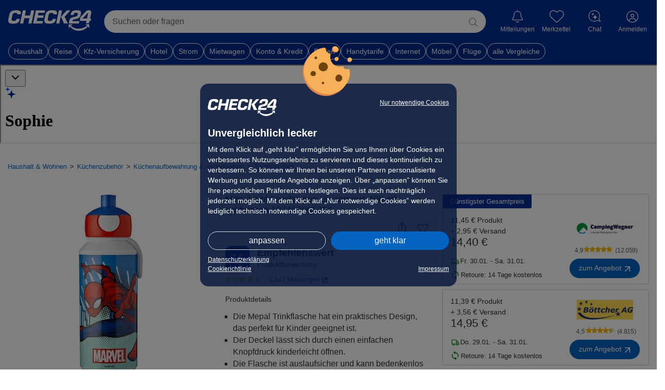

--- FILE ---
content_type: text/css
request_url: https://preisvergleich.check24.de/build/assets/styles/check24-BwLXBrkM.css
body_size: 60041
content:
@charset "UTF-8";.navbar{--bs-navbar-padding-x: 0;--bs-navbar-padding-y: .5rem;--bs-navbar-color: rgba(var(--bs-emphasis-color-rgb), .65);--bs-navbar-hover-color: rgba(var(--bs-emphasis-color-rgb), .8);--bs-navbar-disabled-color: rgba(var(--bs-emphasis-color-rgb), .3);--bs-navbar-active-color: rgba(var(--bs-emphasis-color-rgb), 1);--bs-navbar-brand-padding-y: .3125rem;--bs-navbar-brand-margin-end: 1rem;--bs-navbar-brand-font-size: 1.25rem;--bs-navbar-brand-color: rgba(var(--bs-emphasis-color-rgb), 1);--bs-navbar-brand-hover-color: rgba(var(--bs-emphasis-color-rgb), 1);--bs-navbar-nav-link-padding-x: .5rem;--bs-navbar-toggler-padding-y: .25rem;--bs-navbar-toggler-padding-x: .75rem;--bs-navbar-toggler-font-size: 1.25rem;--bs-navbar-toggler-icon-bg: url("data:image/svg+xml,%3csvg xmlns='http://www.w3.org/2000/svg' viewBox='0 0 30 30'%3e%3cpath stroke='rgba%2833, 37, 41, 0.75%29' stroke-linecap='round' stroke-miterlimit='10' stroke-width='2' d='M4 7h22M4 15h22M4 23h22'/%3e%3c/svg%3e");--bs-navbar-toggler-border-color: rgba(var(--bs-emphasis-color-rgb), .15);--bs-navbar-toggler-border-radius: var(--bs-border-radius);--bs-navbar-toggler-focus-width: .25rem;--bs-navbar-toggler-transition: box-shadow .15s ease-in-out;position:relative;display:flex;flex-wrap:wrap;align-items:center;justify-content:space-between;padding:var(--bs-navbar-padding-y) var(--bs-navbar-padding-x)}.navbar>.container,.navbar>.container-fluid,.navbar>.container-sm,.navbar>.container-md,.navbar>.container-lg,.navbar>.container-xl,.navbar>.container-xxl{display:flex;flex-wrap:inherit;align-items:center;justify-content:space-between}.navbar-dark,.navbar[data-bs-theme=dark]{--bs-navbar-color: rgba(255, 255, 255, .55);--bs-navbar-hover-color: rgba(255, 255, 255, .75);--bs-navbar-disabled-color: rgba(255, 255, 255, .25);--bs-navbar-active-color: #fff;--bs-navbar-brand-color: #fff;--bs-navbar-brand-hover-color: #fff;--bs-navbar-toggler-border-color: rgba(255, 255, 255, .1);--bs-navbar-toggler-icon-bg: url("data:image/svg+xml,%3csvg xmlns='http://www.w3.org/2000/svg' viewBox='0 0 30 30'%3e%3cpath stroke='rgba%28255, 255, 255, 0.55%29' stroke-linecap='round' stroke-miterlimit='10' stroke-width='2' d='M4 7h22M4 15h22M4 23h22'/%3e%3c/svg%3e")}[data-bs-theme=dark] .navbar-toggler-icon{--bs-navbar-toggler-icon-bg: url("data:image/svg+xml,%3csvg xmlns='http://www.w3.org/2000/svg' viewBox='0 0 30 30'%3e%3cpath stroke='rgba%28255, 255, 255, 0.55%29' stroke-linecap='round' stroke-miterlimit='10' stroke-width='2' d='M4 7h22M4 15h22M4 23h22'/%3e%3c/svg%3e")}.btn-close{--bs-btn-close-color: #000;--bs-btn-close-bg: url("data:image/svg+xml,%3csvg xmlns='http://www.w3.org/2000/svg' viewBox='0 0 16 16' fill='%23000'%3e%3cpath d='M.293.293a1 1 0 0 1 1.414 0L8 6.586 14.293.293a1 1 0 1 1 1.414 1.414L9.414 8l6.293 6.293a1 1 0 0 1-1.414 1.414L8 9.414l-6.293 6.293a1 1 0 0 1-1.414-1.414L6.586 8 .293 1.707a1 1 0 0 1 0-1.414'/%3e%3c/svg%3e");--bs-btn-close-opacity: .5;--bs-btn-close-hover-opacity: .75;--bs-btn-close-focus-shadow: 0 0 0 .25rem rgba(13, 110, 253, .25);--bs-btn-close-focus-opacity: 1;--bs-btn-close-disabled-opacity: .25;box-sizing:content-box;width:1em;height:1em;padding:.25em;color:var(--bs-btn-close-color);background:transparent var(--bs-btn-close-bg) center/1em auto no-repeat;filter:var(--bs-btn-close-filter);border:0;border-radius:.375rem;opacity:var(--bs-btn-close-opacity)}.carousel-control-prev-icon{background-image:url("data:image/svg+xml,%3csvg xmlns='http://www.w3.org/2000/svg' viewBox='0 0 16 16' fill='%23fff'%3e%3cpath d='M11.354 1.646a.5.5 0 0 1 0 .708L5.707 8l5.647 5.646a.5.5 0 0 1-.708.708l-6-6a.5.5 0 0 1 0-.708l6-6a.5.5 0 0 1 .708 0'/%3e%3c/svg%3e")}.carousel-control-next-icon{background-image:url("data:image/svg+xml,%3csvg xmlns='http://www.w3.org/2000/svg' viewBox='0 0 16 16' fill='%23fff'%3e%3cpath d='M4.646 1.646a.5.5 0 0 1 .708 0l6 6a.5.5 0 0 1 0 .708l-6 6a.5.5 0 0 1-.708-.708L10.293 8 4.646 2.354a.5.5 0 0 1 0-.708'/%3e%3c/svg%3e")}.container,.container-fluid,.container-sm,.container-md,.container-lg,.container-xl,.container-xxl{--bs-gutter-x: 1.5rem;--bs-gutter-y: 0;width:100%;padding-right:calc(var(--bs-gutter-x) * .5);padding-left:calc(var(--bs-gutter-x) * .5);margin-right:auto;margin-left:auto}@media(min-width:576px){.container,.container-sm{max-width:540px}}@media(min-width:768px){.container,.container-sm,.container-md{max-width:720px}}@media(min-width:992px){.container,.container-sm,.container-md,.container-lg{max-width:960px}}@media(min-width:1080px){.container,.container-sm,.container-md,.container-lg,.container-xl{max-width:1080px}}@media(min-width:1080px){.container,.container-sm,.container-md,.container-lg,.container-xl,.container-xxl{max-width:1080px}}.form-check-input:checked[type=checkbox]{--bs-form-check-bg-image: url("data:image/svg+xml,%3csvg xmlns='http://www.w3.org/2000/svg' viewBox='0 0 20 20'%3e%3cpath fill='none' stroke='%23fff' stroke-linecap='round' stroke-linejoin='round' stroke-width='3' d='m6 10 3 3 6-6'/%3e%3c/svg%3e")}.form-check-input:checked[type=radio]{--bs-form-check-bg-image: url("data:image/svg+xml,%3csvg xmlns='http://www.w3.org/2000/svg' viewBox='-4 -4 8 8'%3e%3ccircle r='2' fill='%23fff'/%3e%3c/svg%3e")}.form-check-input[type=checkbox]:indeterminate{background-color:#0d6efd;border-color:#0d6efd;--bs-form-check-bg-image: url("data:image/svg+xml,%3csvg xmlns='http://www.w3.org/2000/svg' viewBox='0 0 20 20'%3e%3cpath fill='none' stroke='%23fff' stroke-linecap='round' stroke-linejoin='round' stroke-width='3' d='M6 10h8'/%3e%3c/svg%3e")}.form-switch .form-check-input{--bs-form-switch-bg: url("data:image/svg+xml,%3csvg xmlns='http://www.w3.org/2000/svg' viewBox='-4 -4 8 8'%3e%3ccircle r='3' fill='rgba%280, 0, 0, 0.25%29'/%3e%3c/svg%3e");width:2em;margin-left:-2.5em;background-image:var(--bs-form-switch-bg);background-position:left center;border-radius:2em;transition:background-position .15s ease-in-out}.form-switch .form-check-input:focus{--bs-form-switch-bg: url("data:image/svg+xml,%3csvg xmlns='http://www.w3.org/2000/svg' viewBox='-4 -4 8 8'%3e%3ccircle r='3' fill='rgb%28134, 182.5, 254%29'/%3e%3c/svg%3e")}.form-switch .form-check-input:checked{background-position:right center;--bs-form-switch-bg: url("data:image/svg+xml,%3csvg xmlns='http://www.w3.org/2000/svg' viewBox='-4 -4 8 8'%3e%3ccircle r='3' fill='%23fff'/%3e%3c/svg%3e")}[data-bs-theme=dark] .form-switch .form-check-input:not(:checked):not(:focus){--bs-form-switch-bg: url("data:image/svg+xml,%3csvg xmlns='http://www.w3.org/2000/svg' viewBox='-4 -4 8 8'%3e%3ccircle r='3' fill='rgba%28255, 255, 255, 0.25%29'/%3e%3c/svg%3e")}.form-select{--bs-form-select-bg-img: url("data:image/svg+xml,%3csvg xmlns='http://www.w3.org/2000/svg' viewBox='0 0 16 16'%3e%3cpath fill='none' stroke='%23343a40' stroke-linecap='round' stroke-linejoin='round' stroke-width='2' d='m2 5 6 6 6-6'/%3e%3c/svg%3e");display:block;width:100%;padding:.375rem 2.25rem .375rem .75rem;font-size:1rem;font-weight:400;line-height:1.5;color:var(--bs-body-color);-webkit-appearance:none;-moz-appearance:none;appearance:none;background-color:var(--bs-body-bg);background-image:var(--bs-form-select-bg-img),var(--bs-form-select-bg-icon, none);background-repeat:no-repeat;background-position:right .75rem center;background-size:16px 12px;border:var(--bs-border-width) solid var(--bs-border-color);border-radius:var(--bs-border-radius);transition:border-color .15s ease-in-out,box-shadow .15s ease-in-out}[data-bs-theme=dark] .form-select{--bs-form-select-bg-img: url("data:image/svg+xml,%3csvg xmlns='http://www.w3.org/2000/svg' viewBox='0 0 16 16'%3e%3cpath fill='none' stroke='%23dee2e6' stroke-linecap='round' stroke-linejoin='round' stroke-width='2' d='m2 5 6 6 6-6'/%3e%3c/svg%3e")}.form-check-input:checked[type=checkbox]{--bs-form-check-bg-image: url("data:image/svg+xml,%3csvg xmlns='http://www.w3.org/2000/svg' viewBox='0 0 20 20'%3e%3cpath fill='none' stroke='%23fff' stroke-linecap='round' stroke-linejoin='round' stroke-width='3' d='m6 10 3 3 6-6'/%3e%3c/svg%3e")}.form-check-input:checked[type=radio]{--bs-form-check-bg-image: url("data:image/svg+xml,%3csvg xmlns='http://www.w3.org/2000/svg' viewBox='-4 -4 8 8'%3e%3ccircle r='2' fill='%23fff'/%3e%3c/svg%3e")}.form-check-input[type=checkbox]:indeterminate{background-color:#0d6efd;border-color:#0d6efd;--bs-form-check-bg-image: url("data:image/svg+xml,%3csvg xmlns='http://www.w3.org/2000/svg' viewBox='0 0 20 20'%3e%3cpath fill='none' stroke='%23fff' stroke-linecap='round' stroke-linejoin='round' stroke-width='3' d='M6 10h8'/%3e%3c/svg%3e")}.form-switch .form-check-input{--bs-form-switch-bg: url("data:image/svg+xml,%3csvg xmlns='http://www.w3.org/2000/svg' viewBox='-4 -4 8 8'%3e%3ccircle r='3' fill='rgba%280, 0, 0, 0.25%29'/%3e%3c/svg%3e");width:2em;margin-left:-2.5em;background-image:var(--bs-form-switch-bg);background-position:left center;border-radius:2em;transition:background-position .15s ease-in-out}.form-switch .form-check-input:focus{--bs-form-switch-bg: url("data:image/svg+xml,%3csvg xmlns='http://www.w3.org/2000/svg' viewBox='-4 -4 8 8'%3e%3ccircle r='3' fill='rgb%28134, 182.5, 254%29'/%3e%3c/svg%3e")}.form-switch .form-check-input:checked{background-position:right center;--bs-form-switch-bg: url("data:image/svg+xml,%3csvg xmlns='http://www.w3.org/2000/svg' viewBox='-4 -4 8 8'%3e%3ccircle r='3' fill='%23fff'/%3e%3c/svg%3e")}[data-bs-theme=dark] .form-switch .form-check-input:not(:checked):not(:focus){--bs-form-switch-bg: url("data:image/svg+xml,%3csvg xmlns='http://www.w3.org/2000/svg' viewBox='-4 -4 8 8'%3e%3ccircle r='3' fill='rgba%28255, 255, 255, 0.25%29'/%3e%3c/svg%3e")}.was-validated .form-control:valid,.form-control.is-valid{border-color:var(--bs-form-valid-border-color);padding-right:calc(1.5em + .75rem);background-image:url("data:image/svg+xml,%3csvg xmlns='http://www.w3.org/2000/svg' viewBox='0 0 8 8'%3e%3cpath fill='%23198754' d='M2.3 6.73.6 4.53c-.4-1.04.46-1.4 1.1-.8l1.1 1.4 3.4-3.8c.6-.63 1.6-.27 1.2.7l-4 4.6c-.43.5-.8.4-1.1.1'/%3e%3c/svg%3e");background-repeat:no-repeat;background-position:right calc(.375em + .1875rem) center;background-size:calc(.75em + .375rem) calc(.75em + .375rem)}.was-validated .form-select:valid:not([multiple]):not([size]),.was-validated .form-select:valid:not([multiple])[size="1"],.form-select.is-valid:not([multiple]):not([size]),.form-select.is-valid:not([multiple])[size="1"]{--bs-form-select-bg-icon: url("data:image/svg+xml,%3csvg xmlns='http://www.w3.org/2000/svg' viewBox='0 0 8 8'%3e%3cpath fill='%23198754' d='M2.3 6.73.6 4.53c-.4-1.04.46-1.4 1.1-.8l1.1 1.4 3.4-3.8c.6-.63 1.6-.27 1.2.7l-4 4.6c-.43.5-.8.4-1.1.1'/%3e%3c/svg%3e");padding-right:4.125rem;background-position:right .75rem center,center right 2.25rem;background-size:16px 12px,calc(.75em + .375rem) calc(.75em + .375rem)}.was-validated .form-control:invalid,.form-control.is-invalid{border-color:var(--bs-form-invalid-border-color);padding-right:calc(1.5em + .75rem);background-image:url("data:image/svg+xml,%3csvg xmlns='http://www.w3.org/2000/svg' viewBox='0 0 12 12' width='12' height='12' fill='none' stroke='%23dc3545'%3e%3ccircle cx='6' cy='6' r='4.5'/%3e%3cpath stroke-linejoin='round' d='M5.8 3.6h.4L6 6.5z'/%3e%3ccircle cx='6' cy='8.2' r='.6' fill='%23dc3545' stroke='none'/%3e%3c/svg%3e");background-repeat:no-repeat;background-position:right calc(.375em + .1875rem) center;background-size:calc(.75em + .375rem) calc(.75em + .375rem)}.was-validated .form-select:invalid:not([multiple]):not([size]),.was-validated .form-select:invalid:not([multiple])[size="1"],.form-select.is-invalid:not([multiple]):not([size]),.form-select.is-invalid:not([multiple])[size="1"]{--bs-form-select-bg-icon: url("data:image/svg+xml,%3csvg xmlns='http://www.w3.org/2000/svg' viewBox='0 0 12 12' width='12' height='12' fill='none' stroke='%23dc3545'%3e%3ccircle cx='6' cy='6' r='4.5'/%3e%3cpath stroke-linejoin='round' d='M5.8 3.6h.4L6 6.5z'/%3e%3ccircle cx='6' cy='8.2' r='.6' fill='%23dc3545' stroke='none'/%3e%3c/svg%3e");padding-right:4.125rem;background-position:right .75rem center,center right 2.25rem;background-size:16px 12px,calc(.75em + .375rem) calc(.75em + .375rem)}img.fade-load{animation:fadeLoad .1s ease-in}@keyframes fadeLoad{0%{opacity:0}to{opacity:1}}.grid-loading{width:100%;height:4rem;background:linear-gradient(90deg,#eee 25%,#dedede,#eee 75%);background-size:200% 100%;animation:loading 2s infinite ease-in-out;border-radius:5px;margin-bottom:5px;margin-top:5px;padding-right:20px}@keyframes loading{0%{background-position:200% 0}to{background-position:-200% 0}}body.page-lock{margin-right:0;padding-bottom:0!important}html.page-lock,body.page-lock{overflow:hidden!important;height:100%;-ms-overflow-style:none;scrollbar-width:none}html.page-lock::-webkit-scrollbar,body.page-lock::-webkit-scrollbar{display:none}html.ts-webview{overscroll-behavior-y:none;-webkit-overflow-scrolling:touch;overflow-scrolling:touch;overflow:auto}html.ts-webview header.ts-wrapper,html.ts-webview footer.ts-footer,html.ts-webview .ts-breadcrumbs,html.ts-webview #sidebar-menu,html.ts-webview .user-profile__breadcrumb{display:none}html.ts-webview::-webkit-scrollbar{display:none}html.ts-webview body{padding-bottom:200px}html.ts-webview--ios body{-webkit-overflow-scrolling:touch;overflow-scrolling:touch;overflow:auto}html.ts-webview--ios body::-webkit-scrollbar{display:none}html.ts-webview main.ts-wrapper{margin-top:0}html.ts-webview main.ts-wrapper .landing-pages h1,html.ts-webview main.ts-wrapper .landing-pages .h1{margin-top:10px}html.ts-webview .ts-container:first-child{padding-top:12px}html.ts-webview .ts-container{padding:0 6px}main.ts-wrapper{flex:1;padding-bottom:1.563rem;margin-top:10px}main.ts-wrapper--home{margin-top:0;padding-bottom:0}main.ts-wrapper .landing-pages h1,main.ts-wrapper .landing-pages .h1{margin-top:40px}main.ts-wrapper .landing-pages .landing-img-desktop,main.ts-wrapper .landing-pages .landing-img-mobile{display:none}main.ts-wrapper .landing-pages .landing-img-desktop,main.ts-wrapper .landing-pages .landing-img-mobile{display:flex;justify-content:center;width:100%}main.ts-wrapper .landing-pages .landing-img-desktop img,main.ts-wrapper .landing-pages .landing-img-mobile img{width:100%;height:auto}.ts-wrapper{width:100%;margin:0;padding:0}.ts-wrapper-slider-loading{border-radius:10px;overflow:hidden}.ts-wrapper-slider-loading-h{min-height:390px}@media(max-width:1280px){.ts-wrapper-slider-loading-h{min-height:20vw}}.ts-wrapper--light{background-color:#e8eaef;color:#2e3138}.ts-wrapper--dark{background-color:var(--theme-color);color:#fff}.ts-wrapper--user-settings{background-color:#f9fafc}.ts-whitelabel{padding:50px 0}@media(max-width:767px){.ts-whitelabel{padding-top:20px}}.ts-block{padding:20px 0}.ts-container{width:100%;max-width:1280px;padding:0 15px;margin:0 auto}.ts-category-title{margin:25px 0 -8px;display:block}.ts-category-title.mobile{margin-top:10px;display:inline-block;padding-left:12px}body .ts-btn{display:block;width:100%;text-align:center;border-radius:calc(var(--radius-cta) + 5px);padding:var(--button-padding);cursor:pointer}body .ts-btn--primary{color:#fff;background:var(--button-color-primary)!important;font-size:1rem}body .ts-btn--primary:hover{background:var(--button-color-primary-hover)!important}body .ts-btn--primary-plus{background:var(--button-color-primary-plus)!important;color:#fff}body .ts-btn--primary-plus:hover{background:var(--button-color-primary-plus-hover)!important}body .ts-btn--secondary{background:#fff;border:1px solid var(--theme-color);color:var(--theme-color);border-radius:var(--radius-cta)}body .ts-btn--secondary:hover{background:var(--button-color-secondary-hover)!important;color:var(--theme-color)!important}body .ts-btn--hardfocus{background-color:#c00;color:#fff;border:0}body .ts-btn--hardfocus:hover{background:#bb1000}body .ts-btn--cta{margin:0 auto}body .ts-btn--fit{width:-moz-fit-content;width:fit-content}body .ts-btn--big{padding:.625rem 1.25rem;font-size:1.25rem}body .ts-btn:hover{color:#fff}body .ts-btn:link:focus,body .ts-btn:visited:focus{outline:none;box-shadow:none}body .ts-btn[disabled]{opacity:.4;pointer-events:none}body .btn-close{cursor:pointer}body .cta-component .ts-icon{display:inline}body .cta-component .ts-icon svg{width:13px;height:13px;transform:rotate(-45deg)}body #cat-desc .ts-btn--primary{color:#fff}body #cat-desc .ts-btn--primary:hover{color:#fff!important;text-decoration:none}.ts-button{display:block;background-color:#0171e3;color:var(--bs-white);border-radius:var(--radius-cta);font-size:16px;text-transform:none;padding:10px 20px;width:100%;border:1px solid #0c4478}.ts-button .ts-icon--alarm svg{max-width:22px;height:22px}.ts-button.active-state{color:var(--button-color-primary)!important}.ts-button__icon{font-weight:700}.ts-button-alternative{display:flex;justify-content:center;gap:5px;background:var(--bs-white);border:1px solid var(--theme-color);color:var(--theme-color);padding-top:10px;padding-bottom:10px;align-items:center}.ts-button-alternative.active-state{color:var(--theme-color)!important}.ts-button-alternative-grey{color:var(--neutral-color);border-color:#0000001a;flex-direction:row-reverse;border-radius:7px}.ts-button-alternative-grey .f7-icons{color:var(--f7-ios-primary)}.ts-button-alternative-grey .text{text-transform:none}.ts-button-alternative-grey.active-state{color:var(--neutral-color)!important}.ts-button-alternative:hover{background-color:#cce5fc!important}.ts-button-subtle{border:1px solid var(--theme-color);background:var(--button-color-secondary-hover);color:var(--theme-color);padding-top:10px;padding-bottom:10px;border-radius:7px}.ts-button-subtle--success{background-color:#d1e5db;color:var(--bs-green)}.ts-button-subtle.active-state{color:var(--theme-color)!important}.ts-button-delete{display:flex;gap:10px;width:auto;align-items:center;justify-content:center;background-color:var(--bs-white);color:var(--bs-red);border-color:var(--bs-red);padding:5px 10px;font-size:12px}.ts-button-delete svg{height:18px;width:18px}.ts-button-delete:hover{background-color:#e5000012!important}.ts-button-basic{background-color:#fff;width:auto;padding:5px 10px;color:var(--bs-dark);font-size:12px}.ts-button-basic:hover{background-color:var(--bs-btn-hover-bg)}.ts-button-transparent{background-color:transparent;color:var(--button-color-primary);border:0;width:auto!important}.ts-button--disabled{pointer-events:none;opacity:.1}.ts-button:hover .ts-button:not(.ts-button-subtle) .ts-button:not(.ts-button-transparent){transition:background-color .2s linear;background-color:var(--button-color-primary-hover)}#c24m-page .ts-button{background-color:var(--button-color-primary)!important}.swiper-arrow--left,.swiper-arrow--right{border-radius:50%;padding:9px;cursor:pointer;transition:.2s ease;color:#2e3138;pointer-events:auto;position:absolute;left:10px;display:flex;justify-content:center;align-items:center;z-index:5;top:50%;transform:translateY(-50%)}.swiper-arrow--left:not(.swiper-arrow-big-arrow),.swiper-arrow--right:not(.swiper-arrow-big-arrow){background-color:#fff;box-shadow:0 0 5px #0006;width:25px;height:25px}.swiper-arrow--left:not(.swiper-arrow-big-arrow) svg,.swiper-arrow--right:not(.swiper-arrow-big-arrow) svg{width:10px;height:10px;margin-bottom:1px}.swiper-arrow-big-arrow{width:34px;height:40px}@media(max-width:767px){.swiper-arrow-big-arrow{display:none}}.swiper-arrow-big-arrow svg{color:var(--bs-white);filter:drop-shadow(-3px 0px 1px rgba(0,0,0,.7));width:34px;height:40px;margin-bottom:1px}.swiper-arrow--left{left:auto;right:10px}.swiper-arrow--left svg{transform:rotate(180deg)}.swiper-button-disabled{display:none}.css-mode swiper-slide:first-child{margin-left:15px}.ts-icon--arrow-right-cta{fill:var(--bs-white)}.ts-body a:not(.without-default-color){color:var(--link-color)}.ts-body a:not(.without-default-color):link,.ts-body a:not(.without-default-color):visited{color:var(--link-color);text-decoration:none}.ts-body a:not(.without-hover):hover,.ts-body a:not(.without-hover):active{color:var(--link-color-hover)!important;text-decoration:underline}.ts-body a.without-default-color{text-decoration:none}.ts-body a.base-link,.ts-body a.base-link:visited{color:#2e3138!important}.ts-body a.base-link:hover{color:var(--link-color-hover)!important}.ts-body a.block-link,.ts-body a.block-link:visited,.ts-body a.block-link:hover{color:inherit!important;text-decoration:none}.ts-body a.block-link:visited:link:focus,.ts-body a.block-link:visited:visited:focus,.ts-body a.block-link:hover:link:focus,.ts-body a.block-link:hover:visited:focus{outline:none;box-shadow:none}.ts-body a.moreDetails{color:var(--link-color);padding-bottom:1rem;display:inline-block}.ts-link{color:#2e3138}.ts-link:hover{color:var(--link-color);text-decoration:underline;cursor:pointer}.offcanvas--ts .btn-close{position:absolute;right:16px;background-color:#fff;padding:10px!important;opacity:1!important;border-radius:50%!important;transition:.4s all}.offcanvas--ts.show .btn-close{right:-40px}@media(max-width:460px){.offcanvas--ts.show .btn-close{right:16px}}.skeleton{background-image:linear-gradient(to right,#f6f7f8,#edeef1 10%,#f6f7f8 20% 100%);background-size:200% 100%;animation:bgPos 1s linear infinite;border-radius:5px}.skeleton-h18{min-height:18px!important}.skeleton-h24{min-height:24px!important}.skeleton-h33{min-height:33px!important}.skeleton-h50{min-height:50px!important}.skeleton-h55{min-height:55px!important}.skeleton-h60{min-height:60px!important}.skeleton-h70{min-height:70px!important}.skeleton-h100{min-height:100px!important}.skeleton-h135{min-height:135px!important}.skeleton-h166{min-height:166px!important}.skeleton-h183{min-height:183px!important}.skeleton-h250{min-height:250px!important}.skeleton .skeleton-border{border-radius:var(--border-radius)}@keyframes bgPos{0%{background-position:50% 0}to{background-position:-150% 0}}.skeleton-loader-list .ais-Sort-By{min-height:33px;margin-bottom:1rem}.skeleton-loader-list .ais-Hits-item{width:100%!important}.skeleton-loader-list .ais-Hits-item .ts-card__image-box.skeleton{flex-basis:33%;min-height:320px}.skeleton-loader-list .ais-Hits-item .card.card--effect.ts-card{flex-wrap:nowrap;flex-direction:row}.ts-font,.ts-font--text-color{color:#2e3138}.ts-font--grey{color:#595959}.ts-footer{padding-top:25px}.ts-footer a,.ts-footer a:link,.ts-footer a:visited{color:#2e3138;text-decoration:none}.ts-footer a:hover,.ts-footer a:active{text-decoration:underline}.ts-footer-wrapper{padding:25px 0}.ts-footer-wrapper--light{background-color:#e8eaef;color:#2e3138}.ts-footer-wrapper--dark{background-color:var(--theme-color);color:#fff}.ts-footer .footer-nav{display:flex;justify-content:space-around}.ts-footer .footer-nav_section{flex-grow:0}.ts-footer .footer-nav_section p{font-weight:700;padding:3px 0;font-size:15px}.ts-footer .footer-nav_section a{display:block;padding:2px 0;margin-bottom:21px}.ts-footer .footer-nav_section a:hover .label-co2-neutral svg path{fill:#7eb748}.ts-footer .footer-nav_section #privacy-cmp{cursor:pointer}.ts-footer .footer-nav_section #privacy-cmp:hover{text-decoration:underline}.ts-footer .footer-nav_section .label-co2-neutral{display:inline-block;width:20px;height:20px;text-align:center}.ts-footer .footer-nav_section .label-co2-neutral svg{position:relative;width:20px;top:-1px;left:3px}.ts-footer .footer-nav_section .label-co2-neutral svg path{transition:all .2s}.ts-footer .footer-nav_section .ts-icon--leaves-green svg{height:28px}.ts-footer .footer-nav svg{margin-right:3px;width:20px;height:13px}.ts-footer .footer-nav .ts-icon--linkedin svg{height:18px}.ts-footer .footer-nav .ts-icon--facebook svg{height:20px}.ts-footer .footer-nav .section__icons{display:flex}.ts-footer .footer-nav .section__icons:hover{cursor:pointer}.ts-footer .footer-logo,.ts-footer .footer-disclaimer{text-align:center}.ts-footer .footer-logo .logo svg{height:32px}.ts-footer .footer-logo p{padding:8px 0 12px;letter-spacing:.5px;color:#fff}.ts-footer .footer-app{padding:3rem 1rem 0;border-top:1px solid rgba(255,255,255,.1)}.ts-footer .footer-app__containner{display:flex;align-items:center;align-content:center;gap:8px;margin-top:1rem;margin-bottom:3rem;justify-content:center}.ts-footer .footer-app__containner__img{height:50px}.ts-footer .footer-app .ts-icon--playstore svg{max-width:160px;max-height:50px}.ts-footer .footer-app .ts-icon--applestore svg{max-width:150px;max-height:50px}.ts-footer .footer-disclaimer{padding:30px 120px 0;border-top:1px solid rgba(255,255,255,.1);font-size:12px}.ts-footer .text-highlight{font-weight:600}@media(max-width:992px){.ts-footer .footer-disclaimer{padding-left:0;padding-right:0;font-size:13px}}@media(max-width:450px){.ts-footer .footer-nav{font-size:13px;flex-wrap:wrap}.ts-footer .footer-nav>.footer-nav_section{flex-basis:50%}.ts-footer .footer-nav>.footer-nav_section:not(:nth-last-child(-n+2)){margin-bottom:20px}}@media(max-width:360px){.ts-footer .label-co2-neutral{display:none!important}}.ts-header__wishlist{display:flex;align-items:center}.ts-header__wishlist .shown{display:block!important}.ts-header__wishlist .hidden{display:none!important}.ts-header__wishlist #wishlist-header-title{cursor:pointer;font-weight:700;color:#fff}@media(max-width:767px){.ts-header__wishlist #wishlist-header-title{font-weight:unset}}.ts-header__wishlist #wishlist-header-btn{width:26px;height:26px;float:left;margin-left:10px;cursor:pointer;background-size:26px 26px;background-image:url(../images/icons/wishlist-heart-empty-no-outline.svg)}.ts-header__wishlist #wishlist-header-btn.filled{background-image:url(../images/icons/wishlist-heart-filled-no-outline.svg)}@media(max-width:991px){.ts-header__wishlist #wishlist-header-btn{margin-left:0}}.ts-header__wishlist span{margin-left:5px}@media(max-width:991px){.ts-header__wishlist span{display:none}}.ts-header__price-alert{cursor:pointer;display:flex;align-items:center}.ts-header__price-alert .ts-icon__svg{fill:#fff;width:26px;height:26px;margin-right:5px}.ts-header__price-alert__title{font-weight:700;color:#fff}@media(max-width:991px){.ts-header__price-alert__title{display:none}}#wishlist-content{color:#2e3138;padding:10px;border-radius:5px;z-index:1101!important;width:350px}#wishlist-content.shown{display:block!important}#wishlist-content.hidden{display:none!important}#wishlist-content .empty-info{display:none}#wishlist-content .empty-info.shown{display:block!important}#wishlist-content .empty-info.hidden{display:none!important}#wishlist-content .item-list{display:flex;flex-direction:column;padding:5px}#wishlist-content .item-list.shown{display:block!important}#wishlist-content .item-list.hidden{display:none!important}#wishlist-content .item-list .title{height:20px;display:grid;align-items:center}#wishlist-content .item-list .title.clearfix{font-weight:700}#wishlist-content .item-list .wishlist{padding-left:0;margin-bottom:-5px}#wishlist-content .item-list .wishlist .item{list-style:none;display:flex;flex-direction:row;height:85px;border-bottom:1px solid #dcdcdc;padding:5px}#wishlist-content .item-list .wishlist .item a{display:flex;flex-direction:row;text-decoration:none}#wishlist-content .item-list .wishlist .item a:hover{color:#bb1000!important;text-decoration:underline}#wishlist-content .item-list .wishlist .item a:visited,#wishlist-content .item-list .wishlist .item a:active{color:#2e3138}#wishlist-content .item-list .wishlist .item a .thumb{width:50px;height:70px;margin-right:10px;display:grid;align-items:center}#wishlist-content .item-list .wishlist .item a .thumb img{width:100%}#wishlist-content .item-list .wishlist .item a .title{display:grid;align-items:center;height:70px;color:#2e3138}#wishlist-content .item-list .wishlist .item a .title:hover{color:var(--link-color-hover)!important;text-decoration:underline}#wishlist-content .item-list .wishlist .item a .open-icon{display:grid;align-items:center;height:70px}#wishlist-content .item-list .wishlist .item a .open-icon .btn-arrow-open-pdp{width:9px;height:14px;background-size:9px 14px;background-image:url("data:image/svg+xml,%3c?xml%20version='1.0'%20encoding='UTF-8'%20standalone='no'?%3e%3csvg%20version='1.1'%20xmlns='http://www.w3.org/2000/svg'%20xmlns:xlink='http://www.w3.org/1999/xlink'%20x='0px'%20y='0px'%20viewBox='0%200%209%2014'%20xml:space='preserve'%20width='9px'%3e%3cpolygon%20fill='%23b4b4b4'%20points='9,7%201.8,0%200,1.7%205.7,7%205.7,7%200,12.3%201.8,14%20'%3e%3c/polygon%3e%3c/svg%3e")}#wishlist-content #arrow,#wishlist-content #arrow:before{position:absolute;width:10px;height:10px;background:#fff;border-top:1px #cecece solid;border-left:1px #cecece solid;z-index:1110}#wishlist-content #arrow{visibility:hidden}#wishlist-content #arrow:before{visibility:visible;content:"";transform:rotate(45deg)}#wishlist-content[data-popper-placement^=bottom]>#arrow{top:4px}@media(max-width:767px){#wishlist-content[data-popper-placement^=bottom]>#arrow{left:-1px!important}}#wishlist-content .internal{border:1px #cecece solid;border-radius:5px;background-color:#fff;position:relative;max-height:371px;overflow-y:auto;padding:5px}.logged-in-container{padding:30px 10px;color:#fff;font-weight:700;margin-left:10px;cursor:pointer;position:relative;display:flex;align-items:center}@media(max-width:767px){.logged-in-container{padding:0}}@media(min-width:768px){.logged-in-container:hover{background-color:#fff;color:var(--theme-color)}.logged-in-container:hover .user-menu{display:block}}.logged-in-container .userinfo-initial{display:inline-flex;justify-content:center;align-items:center;width:28px;height:28px;border-radius:50%;font-size:var(--ts-base-font-size);line-height:1;background-color:#5bc778;margin-right:5px}.logged-in-container .userinfo-name{overflow:hidden;white-space:nowrap;text-overflow:ellipsis;line-height:12px;max-width:120px}.user-menu{display:none;position:absolute;right:0;top:88px;color:#333;border:1.5px solid #e3e3e3;border-radius:0 0 5px 5px;background-color:#fff;border-top:none;min-width:270px;z-index:9000;font-weight:400;cursor:auto}@media(max-width:767px){.user-menu:hover{display:block}}.user-menu__options{padding:0;margin:0;list-style:none;font-size:16px}.user-menu__header{line-height:25px;padding:8px;margin-bottom:5px}.user-menu__header .info--title{font-size:22px;font-weight:300}.user-menu__header .info--email{font-size:var(--ts-base-font-size)}.user-menu__option:hover{background-color:#fcfcfc}.user-menu__option a,.user-menu__option .link-style{display:block;padding:8px;color:var(--theme-color);cursor:pointer}.user-menu__option .ts-icon svg{width:22px;height:22px;margin-right:10px;float:left}.user-menu__option.option--wishlist svg{fill:#2e3138}.user-menu__option.option--settings .ts-icon--settings svg{fill:none;stroke:#2e3138}.user-menu__footer{text-align:center;background-color:#efefef}.user-menu__footer:hover{font-weight:500;background-color:#e3e3e3}.user-menu__footer .link-style{padding:15px 8px}.user-sidebar.offcanvas.offcanvas-end{width:320px}.user-sidebar__header{background-color:var(--theme-color);padding-top:1.5rem;padding-bottom:1.5rem;color:#fff}.user-sidebar__header .btn-close{position:relative;top:-40px;opacity:1}.user-sidebar__header .ts-icon svg{width:80px;height:80px;fill:#fff}.user-sidebar__header .salutation{display:inline-block;overflow:hidden;white-space:nowrap;max-width:270px;text-overflow:ellipsis}.user-sidebar .user-menu{display:block;position:static;border:none;min-width:auto}.navbar{--bs-navbar-padding-x: 0;--bs-navbar-padding-y: .5rem;--bs-navbar-color: rgba(var(--bs-emphasis-color-rgb), .65);--bs-navbar-hover-color: rgba(var(--bs-emphasis-color-rgb), .8);--bs-navbar-disabled-color: rgba(var(--bs-emphasis-color-rgb), .3);--bs-navbar-active-color: rgba(var(--bs-emphasis-color-rgb), 1);--bs-navbar-brand-padding-y: .3125rem;--bs-navbar-brand-margin-end: 1rem;--bs-navbar-brand-font-size: 1.25rem;--bs-navbar-brand-color: rgba(var(--bs-emphasis-color-rgb), 1);--bs-navbar-brand-hover-color: rgba(var(--bs-emphasis-color-rgb), 1);--bs-navbar-nav-link-padding-x: .5rem;--bs-navbar-toggler-padding-y: .25rem;--bs-navbar-toggler-padding-x: .75rem;--bs-navbar-toggler-font-size: 1.25rem;--bs-navbar-toggler-icon-bg: url("data:image/svg+xml,%3csvg xmlns='http://www.w3.org/2000/svg' viewBox='0 0 30 30'%3e%3cpath stroke='rgba%2833, 37, 41, 0.75%29' stroke-linecap='round' stroke-miterlimit='10' stroke-width='2' d='M4 7h22M4 15h22M4 23h22'/%3e%3c/svg%3e");--bs-navbar-toggler-border-color: rgba(var(--bs-emphasis-color-rgb), .15);--bs-navbar-toggler-border-radius: var(--bs-border-radius);--bs-navbar-toggler-focus-width: .25rem;--bs-navbar-toggler-transition: box-shadow .15s ease-in-out;position:relative;display:flex;flex-wrap:wrap;align-items:center;justify-content:space-between;padding:var(--bs-navbar-padding-y) var(--bs-navbar-padding-x)}.navbar-dark,.navbar[data-bs-theme=dark]{--bs-navbar-color: rgba(255, 255, 255, .55);--bs-navbar-hover-color: rgba(255, 255, 255, .75);--bs-navbar-disabled-color: rgba(255, 255, 255, .25);--bs-navbar-active-color: #fff;--bs-navbar-brand-color: #fff;--bs-navbar-brand-hover-color: #fff;--bs-navbar-toggler-border-color: rgba(255, 255, 255, .1);--bs-navbar-toggler-icon-bg: url("data:image/svg+xml,%3csvg xmlns='http://www.w3.org/2000/svg' viewBox='0 0 30 30'%3e%3cpath stroke='rgba%28255, 255, 255, 0.55%29' stroke-linecap='round' stroke-miterlimit='10' stroke-width='2' d='M4 7h22M4 15h22M4 23h22'/%3e%3c/svg%3e")}[data-bs-theme=dark] .navbar-toggler-icon{--bs-navbar-toggler-icon-bg: url("data:image/svg+xml,%3csvg xmlns='http://www.w3.org/2000/svg' viewBox='0 0 30 30'%3e%3cpath stroke='rgba%28255, 255, 255, 0.55%29' stroke-linecap='round' stroke-miterlimit='10' stroke-width='2' d='M4 7h22M4 15h22M4 23h22'/%3e%3c/svg%3e")}.btn-close{--bs-btn-close-color: #000;--bs-btn-close-bg: url("data:image/svg+xml,%3csvg xmlns='http://www.w3.org/2000/svg' viewBox='0 0 16 16' fill='%23000'%3e%3cpath d='M.293.293a1 1 0 0 1 1.414 0L8 6.586 14.293.293a1 1 0 1 1 1.414 1.414L9.414 8l6.293 6.293a1 1 0 0 1-1.414 1.414L8 9.414l-6.293 6.293a1 1 0 0 1-1.414-1.414L6.586 8 .293 1.707a1 1 0 0 1 0-1.414'/%3e%3c/svg%3e");--bs-btn-close-opacity: .5;--bs-btn-close-hover-opacity: .75;--bs-btn-close-focus-shadow: 0 0 0 .25rem rgba(13, 110, 253, .25);--bs-btn-close-focus-opacity: 1;--bs-btn-close-disabled-opacity: .25;box-sizing:content-box;width:1em;height:1em;padding:.25em;color:var(--bs-btn-close-color);background:transparent var(--bs-btn-close-bg) center/1em auto no-repeat;filter:var(--bs-btn-close-filter);border:0;border-radius:.375rem;opacity:var(--bs-btn-close-opacity)}.carousel-control-prev-icon{background-image:url("data:image/svg+xml,%3csvg xmlns='http://www.w3.org/2000/svg' viewBox='0 0 16 16' fill='%23fff'%3e%3cpath d='M11.354 1.646a.5.5 0 0 1 0 .708L5.707 8l5.647 5.646a.5.5 0 0 1-.708.708l-6-6a.5.5 0 0 1 0-.708l6-6a.5.5 0 0 1 .708 0'/%3e%3c/svg%3e")}.carousel-control-next-icon{background-image:url("data:image/svg+xml,%3csvg xmlns='http://www.w3.org/2000/svg' viewBox='0 0 16 16' fill='%23fff'%3e%3cpath d='M4.646 1.646a.5.5 0 0 1 .708 0l6 6a.5.5 0 0 1 0 .708l-6 6a.5.5 0 0 1-.708-.708L10.293 8 4.646 2.354a.5.5 0 0 1 0-.708'/%3e%3c/svg%3e")}.form-check-input:checked[type=checkbox]{--bs-form-check-bg-image: url("data:image/svg+xml,%3csvg xmlns='http://www.w3.org/2000/svg' viewBox='0 0 20 20'%3e%3cpath fill='none' stroke='%23fff' stroke-linecap='round' stroke-linejoin='round' stroke-width='3' d='m6 10 3 3 6-6'/%3e%3c/svg%3e")}.form-check-input:checked[type=radio]{--bs-form-check-bg-image: url("data:image/svg+xml,%3csvg xmlns='http://www.w3.org/2000/svg' viewBox='-4 -4 8 8'%3e%3ccircle r='2' fill='%23fff'/%3e%3c/svg%3e")}.form-check-input[type=checkbox]:indeterminate{background-color:#0d6efd;border-color:#0d6efd;--bs-form-check-bg-image: url("data:image/svg+xml,%3csvg xmlns='http://www.w3.org/2000/svg' viewBox='0 0 20 20'%3e%3cpath fill='none' stroke='%23fff' stroke-linecap='round' stroke-linejoin='round' stroke-width='3' d='M6 10h8'/%3e%3c/svg%3e")}.form-switch .form-check-input{--bs-form-switch-bg: url("data:image/svg+xml,%3csvg xmlns='http://www.w3.org/2000/svg' viewBox='-4 -4 8 8'%3e%3ccircle r='3' fill='rgba%280, 0, 0, 0.25%29'/%3e%3c/svg%3e");width:2em;margin-left:-2.5em;background-image:var(--bs-form-switch-bg);background-position:left center;border-radius:2em;transition:background-position .15s ease-in-out}.form-switch .form-check-input:focus{--bs-form-switch-bg: url("data:image/svg+xml,%3csvg xmlns='http://www.w3.org/2000/svg' viewBox='-4 -4 8 8'%3e%3ccircle r='3' fill='rgb%28134, 182.5, 254%29'/%3e%3c/svg%3e")}.form-switch .form-check-input:checked{background-position:right center;--bs-form-switch-bg: url("data:image/svg+xml,%3csvg xmlns='http://www.w3.org/2000/svg' viewBox='-4 -4 8 8'%3e%3ccircle r='3' fill='%23fff'/%3e%3c/svg%3e")}[data-bs-theme=dark] .form-switch .form-check-input:not(:checked):not(:focus){--bs-form-switch-bg: url("data:image/svg+xml,%3csvg xmlns='http://www.w3.org/2000/svg' viewBox='-4 -4 8 8'%3e%3ccircle r='3' fill='rgba%28255, 255, 255, 0.25%29'/%3e%3c/svg%3e")}.form-select{--bs-form-select-bg-img: url("data:image/svg+xml,%3csvg xmlns='http://www.w3.org/2000/svg' viewBox='0 0 16 16'%3e%3cpath fill='none' stroke='%23343a40' stroke-linecap='round' stroke-linejoin='round' stroke-width='2' d='m2 5 6 6 6-6'/%3e%3c/svg%3e");display:block;width:100%;padding:.375rem 2.25rem .375rem .75rem;font-size:1rem;font-weight:400;line-height:1.5;color:var(--bs-body-color);-webkit-appearance:none;-moz-appearance:none;appearance:none;background-color:var(--bs-body-bg);background-image:var(--bs-form-select-bg-img),var(--bs-form-select-bg-icon, none);background-repeat:no-repeat;background-position:right .75rem center;background-size:16px 12px;border:var(--bs-border-width) solid var(--bs-border-color);border-radius:var(--bs-border-radius);transition:border-color .15s ease-in-out,box-shadow .15s ease-in-out}[data-bs-theme=dark] .form-select{--bs-form-select-bg-img: url("data:image/svg+xml,%3csvg xmlns='http://www.w3.org/2000/svg' viewBox='0 0 16 16'%3e%3cpath fill='none' stroke='%23dee2e6' stroke-linecap='round' stroke-linejoin='round' stroke-width='2' d='m2 5 6 6 6-6'/%3e%3c/svg%3e")}.form-check-input:checked[type=checkbox]{--bs-form-check-bg-image: url("data:image/svg+xml,%3csvg xmlns='http://www.w3.org/2000/svg' viewBox='0 0 20 20'%3e%3cpath fill='none' stroke='%23fff' stroke-linecap='round' stroke-linejoin='round' stroke-width='3' d='m6 10 3 3 6-6'/%3e%3c/svg%3e")}.form-check-input:checked[type=radio]{--bs-form-check-bg-image: url("data:image/svg+xml,%3csvg xmlns='http://www.w3.org/2000/svg' viewBox='-4 -4 8 8'%3e%3ccircle r='2' fill='%23fff'/%3e%3c/svg%3e")}.form-check-input[type=checkbox]:indeterminate{background-color:#0d6efd;border-color:#0d6efd;--bs-form-check-bg-image: url("data:image/svg+xml,%3csvg xmlns='http://www.w3.org/2000/svg' viewBox='0 0 20 20'%3e%3cpath fill='none' stroke='%23fff' stroke-linecap='round' stroke-linejoin='round' stroke-width='3' d='M6 10h8'/%3e%3c/svg%3e")}.form-switch .form-check-input{--bs-form-switch-bg: url("data:image/svg+xml,%3csvg xmlns='http://www.w3.org/2000/svg' viewBox='-4 -4 8 8'%3e%3ccircle r='3' fill='rgba%280, 0, 0, 0.25%29'/%3e%3c/svg%3e");width:2em;margin-left:-2.5em;background-image:var(--bs-form-switch-bg);background-position:left center;border-radius:2em;transition:background-position .15s ease-in-out}.form-switch .form-check-input:focus{--bs-form-switch-bg: url("data:image/svg+xml,%3csvg xmlns='http://www.w3.org/2000/svg' viewBox='-4 -4 8 8'%3e%3ccircle r='3' fill='rgb%28134, 182.5, 254%29'/%3e%3c/svg%3e")}.form-switch .form-check-input:checked{background-position:right center;--bs-form-switch-bg: url("data:image/svg+xml,%3csvg xmlns='http://www.w3.org/2000/svg' viewBox='-4 -4 8 8'%3e%3ccircle r='3' fill='%23fff'/%3e%3c/svg%3e")}[data-bs-theme=dark] .form-switch .form-check-input:not(:checked):not(:focus){--bs-form-switch-bg: url("data:image/svg+xml,%3csvg xmlns='http://www.w3.org/2000/svg' viewBox='-4 -4 8 8'%3e%3ccircle r='3' fill='rgba%28255, 255, 255, 0.25%29'/%3e%3c/svg%3e")}.was-validated .form-control:valid,.form-control.is-valid{border-color:var(--bs-form-valid-border-color);padding-right:calc(1.5em + .75rem);background-image:url("data:image/svg+xml,%3csvg xmlns='http://www.w3.org/2000/svg' viewBox='0 0 8 8'%3e%3cpath fill='%23198754' d='M2.3 6.73.6 4.53c-.4-1.04.46-1.4 1.1-.8l1.1 1.4 3.4-3.8c.6-.63 1.6-.27 1.2.7l-4 4.6c-.43.5-.8.4-1.1.1'/%3e%3c/svg%3e");background-repeat:no-repeat;background-position:right calc(.375em + .1875rem) center;background-size:calc(.75em + .375rem) calc(.75em + .375rem)}.was-validated .form-select:valid:not([multiple]):not([size]),.was-validated .form-select:valid:not([multiple])[size="1"],.form-select.is-valid:not([multiple]):not([size]),.form-select.is-valid:not([multiple])[size="1"]{--bs-form-select-bg-icon: url("data:image/svg+xml,%3csvg xmlns='http://www.w3.org/2000/svg' viewBox='0 0 8 8'%3e%3cpath fill='%23198754' d='M2.3 6.73.6 4.53c-.4-1.04.46-1.4 1.1-.8l1.1 1.4 3.4-3.8c.6-.63 1.6-.27 1.2.7l-4 4.6c-.43.5-.8.4-1.1.1'/%3e%3c/svg%3e");padding-right:4.125rem;background-position:right .75rem center,center right 2.25rem;background-size:16px 12px,calc(.75em + .375rem) calc(.75em + .375rem)}.was-validated .form-control:invalid,.form-control.is-invalid{border-color:var(--bs-form-invalid-border-color);padding-right:calc(1.5em + .75rem);background-image:url("data:image/svg+xml,%3csvg xmlns='http://www.w3.org/2000/svg' viewBox='0 0 12 12' width='12' height='12' fill='none' stroke='%23dc3545'%3e%3ccircle cx='6' cy='6' r='4.5'/%3e%3cpath stroke-linejoin='round' d='M5.8 3.6h.4L6 6.5z'/%3e%3ccircle cx='6' cy='8.2' r='.6' fill='%23dc3545' stroke='none'/%3e%3c/svg%3e");background-repeat:no-repeat;background-position:right calc(.375em + .1875rem) center;background-size:calc(.75em + .375rem) calc(.75em + .375rem)}.was-validated .form-select:invalid:not([multiple]):not([size]),.was-validated .form-select:invalid:not([multiple])[size="1"],.form-select.is-invalid:not([multiple]):not([size]),.form-select.is-invalid:not([multiple])[size="1"]{--bs-form-select-bg-icon: url("data:image/svg+xml,%3csvg xmlns='http://www.w3.org/2000/svg' viewBox='0 0 12 12' width='12' height='12' fill='none' stroke='%23dc3545'%3e%3ccircle cx='6' cy='6' r='4.5'/%3e%3cpath stroke-linejoin='round' d='M5.8 3.6h.4L6 6.5z'/%3e%3ccircle cx='6' cy='8.2' r='.6' fill='%23dc3545' stroke='none'/%3e%3c/svg%3e");padding-right:4.125rem;background-position:right .75rem center,center right 2.25rem;background-size:16px 12px,calc(.75em + .375rem) calc(.75em + .375rem)}.modal-mask{position:fixed;z-index:9998;top:0;left:0;width:100%;height:100%;background-color:#00000080;display:flex;align-items:center;justify-content:center}.modal-mask.modal--full{align-items:unset}.modal-mask.modal--full .modal-wrapper{width:100%!important}.modal-mask.modal--full .modal-wrapper .modal-container{width:100%!important;height:100dvh;max-height:100vh;border-radius:0;margin:0}.modal-container{margin:150px auto;padding:10px 30px 30px;background-color:#fff;border-radius:20px;box-shadow:0 2px 8px #00000054;max-height:95vh;overflow-y:auto;overflow-x:hidden;cursor:default}.modal-container-500{width:500px}.popup--container{width:100%}.popup--container svg.ts-icon__svg:hover{cursor:pointer}.popup--container .close-modal-button svg{width:35px;height:35px;float:right}.popup--container .email-adresse-alternative{display:flex;align-items:center;justify-content:space-between;margin-top:20px;text-align:center}.popup--container .email-adresse-alternative span{color:#333;font-weight:400}.popup--container .email-adresse-alternative span:nth-child(odd){display:inline-block;width:15%;height:1px;background-color:#cecece}.popup--container .email-adresse-alternative span:nth-child(2n){margin-left:8px;margin-right:8px}.popup--container .login-email-validation,.popup--container .login-name-validation,.popup--container .popup--otp-error-messages{color:#c00;margin-bottom:10px}.popup--container .open-otp-btn{position:relative;margin-bottom:20px}.popup--container .open-otp-btn .progress-loader{display:none}.popup--container .open-otp-btn label{display:block}.popup--container .open-otp-btn[disabled] label{display:none}.popup--container .open-otp-btn[disabled] .progress-loader{margin:auto;display:block;width:15px;height:15px;background-color:#0c4478;border-radius:50%;animation:move 1s ease-in-out infinite,colorChange 1s ease-in-out infinite}.popup--title{font-size:30px;line-height:30px}.popup--subtitle{font-size:var(--ts-base-font-size);line-height:30px;margin-bottom:20px}.popup--input-field-group{display:flex;flex-direction:column;margin-bottom:10px}.popup--input-field-group .label{font-size:16px;font-weight:600}.popup--input-field-group .field-element input{margin-top:10px}.popup__otp-inputs .label{font-size:16px;font-weight:600;margin-bottom:10px}.popup--text{color:#333;font-weight:400;margin-bottom:20px;margin-top:10px}.popup--text.data-protection-text{margin-bottom:0}.popup--text-check-icon{display:flex;justify-content:center;max-height:100px}.popup__otp-inputs .otp-input{width:100%;height:55px;padding:5px;font-size:22px;border:1px solid rgba(0,0,0,.3);text-align:center;border-right:none}.popup__otp-inputs .otp-input::-webkit-inner-spin-button,.popup__otp-inputs .otp-input::-webkit-outer-spin-button{-webkit-appearance:none;margin:0}.popup__otp-inputs .otp-input-container{justify-content:center}.popup__otp-inputs .otp-input-container>div{flex-basis:100%}.popup__otp-inputs .otp-input-container>div:nth-child(1) input{border-radius:4px 0 0 4px}.popup__otp-inputs .otp-input-container>div:nth-child(6) input{border-right:1px solid rgba(0,0,0,.3);border-radius:0 4px 4px 0}.popup__otp-inputs.otp--delete-page .otp-input-container div{display:block!important;width:65px}.popup__otp-inputs.otp--delete-page .otp-input-container div input{width:65px}@media(max-width:767.98px){.popup__otp-inputs.otp--delete-page .otp-input-container div,.popup__otp-inputs.otp--delete-page .otp-input-container div input{width:50px}}.popup__otp-inputs input::-moz-placeholder{font-size:15px;text-align:center;font-weight:600}.popup__otp-inputs input::placeholder{font-size:15px;text-align:center;font-weight:600}.popup__otp-inputs .popup__otp-resend-code{margin:30px 0 10px;text-decoration:none;color:var(--link-color);cursor:pointer;width:-moz-fit-content;width:fit-content;display:block;width:100%;text-align:center}.popup__otp-inputs .popup__otp-resend-code.disabled{cursor:not-allowed;opacity:.3}.popup--input{display:block;width:100%;height:50px;font-size:20px;border:1px solid #cecece;border-radius:10px;margin-bottom:20px;margin-top:20px;padding-left:10px}.popup--input::-moz-placeholder{font-size:20px;color:#cecece}.popup--input::placeholder{font-size:20px;color:#cecece}button.popup--button,body.ts-body .popup--button{display:block;margin-bottom:10px;height:50px;border:0;font-size:20px}button.popup--button.open-otp-btn,body.ts-body .popup--button.open-otp-btn{margin-bottom:20px}button.popup--button span,body.ts-body .popup--button span{display:flex;justify-content:space-between;align-items:center;height:100%;padding:0}button.popup--button span .button--text,body.ts-body .popup--button span .button--text{font-size:20px;font-weight:400}button.popup--button span svg.ts-icon__svg,body.ts-body .popup--button span svg.ts-icon__svg{transform:rotate(0);width:30px;height:30px;margin-left:20px}button.popup--button span .ts-icon--facebook-brand svg,body.ts-body .popup--button span .ts-icon--facebook-brand svg{width:40px;height:40px;margin-left:14px}@media(max-width:767.98px){.modal-container{width:100%!important;margin:0;max-height:100vh!important;border-radius:0}.modal-container div.button--text{font-size:var(--ts-base-font-size)}.modal-container .popup--title{font-size:22px}.modal-container .popup--text{font-size:12px;display:block}.modal-container .popup--button{height:45px;font-size:18px}.modal-container .popup--button span{display:flex}.modal-container .email-adresse-alternative span{display:block}.modal-container .email-adresse-alternative span:nth-child(2n){font-size:12px}.modal-container .email-adresse-alternative span:nth-child(odd){width:12%}}div[name=login-welcome-modal] .modal-header{text-align:center;display:flex;justify-content:center}div[name=login-welcome-modal] .popup--title{margin-left:25px}.input-otp{border:1px solid black;padding:10px;width:100%;text-align:center;border-radius:5px;font-size:23px;letter-spacing:.5rem}.input-otp:focus{outline:none}.modal-open{overflow:hidden}@supports (-webkit-mask-image: none) and (not (-moz-appearance: none)){@media(max-width:450px){.modal-open{position:fixed;width:100%}.modal-open #c24m-body .modal-backdrop.show{display:none}}}.modal-header{z-index:2}.modal-header--sticky{position:sticky;top:0}.modal-header--sticky:before{content:"";position:absolute;left:-14px;right:0;height:100%;width:108%;bottom:11px;background-color:#fff;z-index:-1}.modal-header-container{width:100%;display:flex;justify-content:space-between;background-color:#fff;padding-top:16px;padding-bottom:10px;border-bottom:1px solid #cfd0d1;margin-bottom:12px}.modal-header-container .ts-icon--x-close-modal svg:hover{cursor:pointer}.modal-header-container .ts-icon--x-close-modal svg{width:35px;height:35px}.modal-header-container__border{border-bottom:0}header.ts-wrapper{background-color:var(--theme-color)}.ts-header__container{min-height:88px}.ts-header__search{width:100%;max-width:580px}@media(max-width:767px){.ts-header__search{max-width:100%}}.ts-header__logo{position:relative;padding-left:75px}.ts-header__logo .ts-icon--testsieger-logo-white{display:inline-block}.ts-header__logo svg{width:240px;height:40px}.ts-header__logo .santa-hat{width:34px;height:34px;margin:0;position:absolute;top:-10px;right:-15px;rotate:15deg;transition:.2s}.ts-header__logo:hover .santa-hat{right:-22px!important;top:-12px!important;rotate:35deg!important}@media(max-width:767px){.ts-header__logo{flex:1;text-align:left;padding-left:50px}}@media(max-width:550px){.ts-header__container{flex-direction:row!important}}.login-user-container{display:flex;align-items:center;cursor:pointer}@media(max-width:767px){.login-user-container{position:relative}}.login-user-container span{cursor:pointer;font-weight:700;padding-bottom:1px;color:#fff}@media(max-width:767px){.login-user-container span{display:none}}.login-user-container .login-icon svg{width:30px;height:30px;fill:#fff}@media(max-width:767px){.login-user-container .login-icon svg{margin-right:3px}}.user-options-container{display:flex;flex:0 0 auto;align-items:center;gap:12px;justify-content:right}.user-options-container:has(.logged-in-container){gap:5px}body.mask-show header.ts-wrapper,body.mask-show nav.navbar{z-index:1050}.user-options-container-min-width{flex-grow:1}@media(max-width:575.98px){.ts-header__logo svg{width:180px;height:30px}.ts-header__logo .santa-hat{width:28px;height:28px;right:-13px}}@media(max-width:767.98px){.ts-body--homepage .ts-header__container{min-height:auto;flex-direction:row!important}header.ts-wrapper{padding-bottom:20px;height:auto!important}header.ts-wrapper--home{padding-bottom:15px}}@media(min-width:768px){.ts-header__search{display:flex;justify-content:center;padding-left:15px}}@media(max-width:767px){#header-vue .ts-header__search{order:3}#header-vue .ts-header__container{flex-direction:row!important;flex-wrap:wrap}}.navbar{width:auto}.navbar.ts-navbar{background-color:transparent;padding-top:0;padding-bottom:0;top:4px}.navbar .ts-container{flex-wrap:inherit;max-height:55px}.navbar__parent-arrow-right{display:none;float:right}.navbar__child-arrow-right{float:right!important}.navbar__child-arrow-right>*{margin-top:-4px}.navbar__icon-open{background-image:url("data:image/svg+xml,%3csvg xmlns='http://www.w3.org/2000/svg' viewBox='0 0 30 30'%3e%3cpath stroke='rgba%2849, 49, 49, 1%29' stroke-linecap='round' stroke-miterlimit='10' stroke-width='2' d='M4 7h22M4 15h22M4 23h22'/%3e%3c/svg%3e")}.navbar__black{background-color:#2e3138!important}.navbar__icon--white{filter:brightness(0) saturate(1) invert(1)}.navbar-nav{display:flex;justify-content:space-between}.navbar .dropdown--nav{cursor:pointer}.nav-sidebar.offcanvas.offcanvas-start{width:320px}.nav-sidebar__header.offcanvas-header{background-color:var(--theme-color);padding-top:1.5rem;padding-bottom:1.5rem;color:#fff}.nav-sidebar__header.offcanvas-header .home-link{display:flex;align-items:center;color:#fff;font-size:18px}.nav-sidebar__header.offcanvas-header .home-link:hover{text-decoration:none;color:inherit}.nav-sidebar__header.offcanvas-header .home-link__logo{display:block}.nav-sidebar__header.offcanvas-header .home-link__logo svg{height:26px;width:130px}.nav-sidebar__header.offcanvas-header .btn-close{position:absolute;right:-40px;background-color:#fff;padding:10px!important;opacity:1!important;border-radius:50%!important;transition:.4s all}.nav-sidebar__body h5.offcanvas-title,.nav-sidebar__body .offcanvas-title.h5{font-weight:700;margin-bottom:15px;color:#595959}.nav-sidebar__body .navbar-nav .nav-child .dropdown-item{padding:.45rem 1rem}.nav-sidebar__container{width:100%}.nav-sidebar__header .ts-icon--testsieger-logo-footer svg{height:26.25px}.navbar__hr{display:none}.nav-link>.show{z-index:1000;position:absolute}.btn-close,.navbar__icon-open .navbar__hr{display:inline-block;vertical-align:middle;background-repeat:no-repeat;background-position:center;background-size:75%}.nav-item .nav-link{padding-left:0!important;padding-right:1rem!important;padding-top:.8rem;padding-bottom:.8rem}.nav-item .submenu{border-radius:0;display:none;position:absolute;left:calc(99.99% - 1px);top:-8px}.nav-item .submenu-left{right:calc(99.99% - 1px);left:auto}.nav-item>.dropdown-menu--nav{top:29px;left:-23px;border:10px solid transparent}.nav-item .dropdown-menu-end{right:0;left:auto;margin-right:-23px}.dropdown-menu--nav :active,.dropdown-menu--nav :focus{color:var(--link-color)!important}.dropdown-menu--nav{padding:0}.dropdown-menu--nav .dropdown-item--nav:hover{background:#e9ecef}.dropdown-menu--nav .dropdown-item--nav:hover path{stroke:#212529!important}.dropdown-menu--nav li:last-child .dropdown-item--nav{border-bottom:0;background-size:0 0}*>.dropdown-item--nav{border-bottom:0;background-size:0 0}.nav-sub-child:hover>.dropdown-item--nav{border-bottom:0;background-size:0 0}.navbar-toggler:focus{box-shadow:none!important}.offcanvas-backdrop.show{opacity:.8!important}@media(max-width:400px){nav.navbar .nav-sidebar.show .btn-close{right:16px}}@media(max-width:767px){.navbar{position:absolute!important}}.navbar .nav-sidebar .btn-close{right:16px}.navbar .nav-sidebar.show .btn-close{right:-40px}.navbar-nav{padding-bottom:0}.navbar .nav-child{border-bottom:1px solid rgba(0,0,0,.08)}.navbar .nav-child .dropdown-item{padding-left:0}.navbar .nav-child .dropdown-item .ts-icon{display:inline-block;float:right}.navbar .nav-child .dropdown-item .ts-icon svg{height:16px;width:16px}.navbar .nav-item .nav-link{color:#2e3138;padding:.7rem 0}.navbar .nav-item .nav-link :hover,.navbar .nav-item .nav-link :focus{color:#2e3138!important}.navbar .dropdown-item--nav{color:#2e3138}.navbar .dropdown-item--nav:hover,.navbar .dropdown-item--nav:focus{background-color:transparent}#main-nav-toggler.navbar-toggler{z-index:1000;margin-bottom:25px;border:0}#main-nav-toggler.navbar-toggler .ts-icon--burger-menu svg{width:23px;height:23px}@media(max-width:767px){#main-nav-toggler{margin-top:13px}}@media(max-width:570px){#main-nav-toggler{margin-top:9px}}.nav-link{font-size:16px;color:#fff;-webkit-text-decoration:rgb(255,255,255);text-decoration:rgb(255,255,255);margin-left:10px}.navbar__parent-arrow-right{display:block;float:right}.navbar__parent-arrow-right svg{width:11px;height:21px}.unclickable{pointer-events:none}.dropdown-item--nav:hover{background-color:transparent;color:#fff}.navbar__category--crumbs{font-weight:700;display:block;margin-top:10px;font-size:16px;color:#fff;-webkit-text-decoration:rgb(255,255,255);text-decoration:rgb(255,255,255);padding:0 0 12px 10px}.navbar__category--crumbs .ts-icon--arrow-right svg{width:16px;height:16px;margin-right:5px;position:relative;top:-1px;transform:rotate(-180deg)}@media(min-width:768px){.navbar-toggler{margin-top:-75px}}@media(max-width:767.98px){.navbar-toggler{margin-top:2px}}.navbar__burger{padding-right:30px!important}.category-list-custom{min-height:105px!important}.nav-header-wrapper{background-color:#135695;border-bottom:1px solid #2d6fac}.nav-categories{display:flex;gap:10px}.nav-categories__item{padding:10px 0;flex-grow:1;display:flex;flex-direction:column;align-items:center;cursor:pointer;position:relative}.nav-categories__item:hover .nav-categories__item__text{text-decoration:underline}.nav-categories__item__text{font-size:12px;margin-top:8px;color:#fff}.nav-categories__item svg{width:25px;height:25px;fill:#fff}.nav-categories__item .ts-icon--category-deals svg{fill:#5bc778}.nav-categories__item .ts-icon--category-toothbrush svg{fill:none;stroke:#fff}.nav-categories .live-badge{display:flex;justify-content:center;align-items:center;position:absolute;background:#24c676;font-size:11px;color:#fff;padding:0 4px;border-radius:3px;left:0;height:13px;transform:rotate(-11deg);top:22px}div.nav-categories__item>.nav-categories__item{padding:0}.categories-swiper swiper-slide{max-width:90px}.categories-swiper swiper-slide.swiper-slide--category-mediamarkt{max-width:110px}.categories-swiper.nav-categories .live-badge{left:2px;top:26px}swiper-container::part(button-prev),swiper-container::part(button-next){background-color:#ffffffa6;width:20px;height:20px;border-radius:50%;box-shadow:0 0 5px #0006;padding:12px;cursor:pointer;transition:.2s ease;color:#2e3138;pointer-events:auto!important}swiper-container::part(button-prev):hover,swiper-container::part(button-next):hover{background-color:#fff;box-shadow:0 0 5px #000000b8}swiper-container::part(bullet-active){background-color:var(--theme-color)}swiper-container::part(preloader){border-bottom-color:var(--theme-color);border-left-color:var(--theme-color);border-right-color:var(--theme-color)}swiper-container swiper-slide::part(preloader){border-bottom-color:var(--theme-color);border-left-color:var(--theme-color);border-right-color:var(--theme-color)}#scroll-top-container{background-color:#2e3138;position:fixed;right:25px;bottom:25px;padding:5px 8px 8px;z-index:99;border:none;outline:none;cursor:pointer;width:37px;height:39px;opacity:0;transition:opacity .5s}#scroll-top-container.visible{opacity:1}#scroll-top-container a:hover{text-decoration:none;color:gray!important}#scroll-top-container a:visited{color:#fff!important}.scroll-top-icon .ts-icon--chevron-up svg.ts-icon__svg{height:26px;width:21px;font-size:24px;fill:#fff}#sponsoredAdsHeader,#sponsoredAdsHeaderClp{min-height:72px}@media(max-width:767px){#sponsoredAdsHeader,#sponsoredAdsHeaderClp{min-height:80px}}#sponsoredAdsAlgolia,#sponsoredProductPdp{min-height:180px}@media(max-width:767px){#sponsoredAdsAlgolia,#sponsoredProductPdp{min-height:90px}}.sponsored-ads-brand-banner{padding-bottom:9px;display:flex;gap:15px;align-content:center;text-align:center;justify-content:center;align-items:center;max-width:70%;margin:auto}.sponsored-ads-brand-banner-container{border-bottom:1px solid #cecece}.sponsored-ads-brand-banner__min-width{max-height:50px}.sponsored-ads-brand-banner__min-width-button{min-width:140px;z-index:2}@media(max-width:767px){.sponsored-ads-brand-banner__min-width-button{display:none}}@media(max-width:767px){.sponsored-ads-brand-banner__min-width{min-width:auto;max-width:100%}}.sponsored-ads-brand-banner_advertisement-text{overflow:hidden;text-overflow:ellipsis;display:-webkit-box;-webkit-line-clamp:2;-webkit-box-orient:vertical;max-height:45px}@media(max-width:550px){.sponsored-ads-brand-banner_advertisement-text{font-size:12px}}@media(max-width:767px){.sponsored-ads-brand-banner__img{display:none}}.sponsored-ads-brand-banner__img.logo{min-width:40px;max-height:25px;max-width:95px}@media(max-width:767px){.sponsored-ads-brand-banner{gap:0;padding-left:15px;padding-right:15px;max-width:100%}}@media(max-width:400px){.sponsored-ads-brand-banner{padding-left:0;padding-right:0}}.sponsored-ads-product-card__title{-webkit-line-clamp:1!important;word-break:break-all;min-height:15px!important;text-align:left;margin-bottom:3px}.sponsored-ads-product-card__title--pdp{-webkit-line-clamp:2!important;margin-bottom:10px;margin-top:10px}.sponsored-ads-product-card__price{margin-top:3px}.sponsored-ads-product-card--position{position:absolute;bottom:0;left:0}.sponsored-ads-product-card--isList{padding-left:10px;margin-bottom:10px;display:flex;align-items:center;justify-content:center}.sponsored-ads-product{display:flex;border:1px solid #cecece;border-radius:10px;padding:10px 10px 15px}.sponsored-ads-product__price{font-size:16px;font-weight:600}.sponsored-ads-product__price-number{display:flex;gap:10px;align-items:center;justify-content:center}.sponsored-ads-product__price-number--ab{font-size:var(--ts-base-font-size);font-weight:400}.sponsored-ads-product__title{font-size:12px;font-weight:600;margin-bottom:10px}.sponsored-ads-product__container{align-items:center;justify-content:center;margin:auto}@media(max-width:767px){.sponsored-ads-product .sponsored-ads-button{display:none}}.sponsored-ads-brand-showcase{border:1px solid #cecece;padding:10px 30px 20px;border-radius:10px;margin-top:1rem;margin-bottom:1rem}.sponsored-ads-brand-showcase__header{display:flex;border-bottom:1px solid #cecece;justify-content:center;gap:20px;margin-bottom:15px;padding-bottom:10px;align-items:center}.sponsored-ads-brand-showcase__header img{max-height:45px;align-self:center;min-height:25px;max-width:95px}.sponsored-ads-brand-showcase__swiper swiper-slide{padding-left:10px}@media(max-width:767px){.sponsored-ads-brand-showcase__swiper swiper-slide{max-width:125px;min-width:auto;margin-right:20px}}.sponsored-ads-brand-showcase-container{display:flex;justify-content:center}@media(max-width:767px){.sponsored-ads-brand-showcase-container{display:block}}.sponsored-ads-brand-showcase__align-self-center{align-self:center}@media(max-width:767px){.sponsored-ads-brand-showcase{padding:10px}}.sponsored-ads-tooltip{position:relative;text-align:right;font-size:10px}.sponsored-ads-tooltip_text{display:inline-block;font-size:10px}.sponsored-ads-tooltip-container{display:inline-block;cursor:pointer}.sponsored-ads-tooltip-container-icon{display:flex;align-items:center}.sponsored-ads-tooltip-container-icon .ts-icon__svg{width:12px;height:12px}.sponsored-ads-button{color:#fff!important;text-decoration:none;font-weight:500;box-shadow:0 2px 3px #00000042}.sponsored-ads-button__link{display:block;position:absolute;top:0;left:0;height:100%;width:100%;z-index:5}.sponsored-ads-button::hover{color:#fff!important;text-decoration:none}.mh-50{max-height:50px}.newsletter{display:flex;align-items:center;flex-direction:column;width:100%}.newsletter-modal--title{font-size:20px;font-weight:700}.newsletter-modal--description{font-size:16px}@media(max-width:767px){.newsletter>*:not(:first-child){align-self:flex-start}}@media(min-width:767px){.newsletter>*{width:40%!important}}.price-alert-request__modal{padding:26px}.price-alert-request__modal .modal-header--sticky{display:none}.price-alert-request__modal .modal-header{padding-top:0}.price-alert-request{display:flex;flex-direction:column;gap:14px;align-items:stretch;text-align:center;min-width:260px}.price-alert-request__title{font-size:22px;font-weight:700;color:#1f2937}.price-alert-request__subtitle{font-size:15px;color:#333;line-height:1.5}.price-alert-request__primary{font-size:16px;font-weight:700}.price-alert-request__secondary{font-size:16px;font-weight:700;background:#fff;color:#1f2937;border-color:#e5e7eb}@media(min-width:767px){.price-alert-request{min-width:360px}}body .page-mask{position:fixed;inset:0;background:#000000b3;z-index:1020;display:none}body.mask-show .page-mask{display:block}@media(max-width:680px){body.mask-show .page-mask{display:none!important}}#autocomplete{position:relative;width:85%;float:right}@media(max-width:991.98px){#autocomplete{width:80%}}@media(max-width:767.98px){#autocomplete{width:97%!important}}#autocomplete .aa-Autocomplete[aria-expanded=true] .aa-Form{box-shadow:0 0 10px #0000002e}#autocomplete .aa-Form{border-radius:calc(var(--radius) + 1.5rem);-webkit-border-radius:calc(var(--radius) + 1.5rem)}#autocomplete .aa-Form:focus-within{box-shadow:none}#autocomplete .aa-DetachedSearchButton{border-radius:calc(var(--radius) + 1.5rem)}#autocomplete .aa-DetachedSearchButton .aa-DetachedSearchButtonPlaceholder{font-size:15px;font-family:Verdana,Geneva,Tahoma,sans-serif;color:#2e3138;margin-left:15px}#autocomplete .aa-DetachedSearchButton--loading{min-height:46px}#autocomplete .aa-DetachedSearchButton--loading .aa-DetachedSearchButtonIcon{width:35px}#autocomplete .aa-InputWrapperPrefix{order:2}#autocomplete .aa-InputWrapperPrefix .aa-SubmitButton{background-color:#fff;border-top-left-radius:calc(var(--radius) + 1.5rem);border-bottom-left-radius:calc(var(--radius) + 1.5rem);padding-left:0;padding-right:0;max-height:42px;margin-top:2px}#autocomplete .aa-InputWrapperPrefix .aa-SubmitButton .aa-SubmitIcon{color:#2e3138}#autocomplete .aa-Input::-moz-placeholder{font-size:15px;font-family:Verdana,Geneva,Tahoma,sans-serif;color:#2e3138}#autocomplete .aa-Input::placeholder{font-size:15px;font-family:Verdana,Geneva,Tahoma,sans-serif;color:#2e3138}#autocomplete .aa-InputWrapperSuffix{order:5}#autocomplete .aa-InputWrapper{order:2;padding-left:10px}.aa-Panel{z-index:1100}.aa-Panel a.aa-ItemLink{min-height:40px;padding:4px;color:inherit}.aa-Panel a.aa-ItemLink .aa-ItemContentBody{align-items:center;grid-template-columns:32px 1fr}.aa-Panel a.aa-ItemLink .aa-ItemContentBody .aa-ItemContentIcon svg{height:24px}.aa-Panel a.aa-ItemLink .aa-Item{padding:0}.aa-Panel .aa-Source[data-autocomplete-source-id=categories] .aa-ItemLink,.aa-Panel .aa-Source[data-autocomplete-source-id=categories] .aa-ItemWrapper{grid-template-columns:1fr}.aa-Panel .aa-Source[data-autocomplete-source-id=categories] .aa-ItemLink{min-height:32px}.aa-Panel mark,.aa-Panel .mark{padding:0}.aa-SourceHeaderTitle,.aa-SourceHeaderLine{color:unset!important}.aa-SourceHeaderLine{border-bottom:1px solid black!important}:root{--aa-search-input-height: 44px;--aa-input-icon-size: 20px;--aa-base-unit: 16;--aa-spacing-factor: 1;--aa-spacing: calc(var(--aa-base-unit) * var(--aa-spacing-factor) * 1px);--aa-spacing-half: calc(var(--aa-spacing) / 2);--aa-panel-max-height: 650px;--aa-base-z-index: 9999;--aa-font-size: calc(var(--aa-base-unit) * 1px);--aa-font-family: inherit;--aa-font-weight-medium: 500;--aa-font-weight-semibold: 600;--aa-font-weight-bold: 700;--aa-icon-size: 20px;--aa-icon-stroke-width: 1.6;--aa-icon-color-rgb: 119, 119, 163;--aa-icon-color-alpha: 1;--aa-action-icon-size: 20px;--aa-text-color-rgb: 38, 38, 39;--aa-text-color-alpha: 1;--aa-primary-color-rgb: 62, 52, 211;--aa-primary-color-alpha: .2;--aa-muted-color-rgb: 128, 126, 163;--aa-muted-color-alpha: .6;--aa-panel-border-color-rgb: 128, 126, 163;--aa-panel-border-color-alpha: .3;--aa-input-border-color-rgb: 128, 126, 163;--aa-input-border-color-alpha: .8;--aa-background-color-rgb: 255, 255, 255;--aa-background-color-alpha: 1;--aa-input-background-color-rgb: 255, 255, 255;--aa-input-background-color-alpha: 1;--aa-selected-color-rgb: 179, 173, 214;--aa-selected-color-alpha: .205;--aa-description-highlight-background-color-rgb: 245, 223, 77;--aa-description-highlight-background-color-alpha: .5;--aa-detached-media-query: (max-width: 680px);--aa-detached-modal-media-query: (min-width: 680px);--aa-detached-modal-max-width: 680px;--aa-detached-modal-max-height: 500px;--aa-overlay-color-rgb: 115, 114, 129;--aa-overlay-color-alpha: .4;--aa-panel-shadow: 0 0 0 1px rgba(35, 38, 59, .1), 0 6px 16px -4px rgba(35, 38, 59, .15);--aa-scrollbar-width: 13px;--aa-scrollbar-track-background-color-rgb: 234, 234, 234;--aa-scrollbar-track-background-color-alpha: 1;--aa-scrollbar-thumb-background-color-rgb: var(--aa-background-color-rgb);--aa-scrollbar-thumb-background-color-alpha: 1}@media(hover:none)and (pointer:coarse){:root{--aa-spacing-factor: 1.2;--aa-action-icon-size: 22px}}body.dark,body[data-theme=dark]{--aa-text-color-rgb: 183, 192, 199;--aa-primary-color-rgb: 146, 138, 255;--aa-muted-color-rgb: 146, 138, 255;--aa-input-background-color-rgb: 0, 3, 9;--aa-background-color-rgb: 21, 24, 42;--aa-selected-color-rgb: 146, 138, 255;--aa-selected-color-alpha: .25;--aa-description-highlight-background-color-rgb: 0 255 255;--aa-description-highlight-background-color-alpha: .25;--aa-icon-color-rgb: 119, 119, 163;--aa-panel-shadow: inset 1px 1px 0 0 #2c2e40, 0 3px 8px 0 #000309;--aa-scrollbar-track-background-color-rgb: 44, 46, 64;--aa-scrollbar-thumb-background-color-rgb: var(--aa-background-color-rgb)}.aa-Autocomplete *,.aa-DetachedFormContainer *,.aa-Panel *{box-sizing:border-box}.aa-Autocomplete,.aa-DetachedFormContainer,.aa-Panel{color:#262627;color:rgba(var(--aa-text-color-rgb),var(--aa-text-color-alpha));font-family:inherit;font-family:var(--aa-font-family);font-size:16px;font-size:var(--aa-font-size);font-weight:400;line-height:1em;margin:0;padding:0;text-align:left}.aa-Form{align-items:center;background-color:#fff;background-color:rgba(var(--aa-input-background-color-rgb),var(--aa-input-background-color-alpha));border:1px solid rgba(128,126,163,.8);border:1px solid rgba(var(--aa-input-border-color-rgb),var(--aa-input-border-color-alpha));border-radius:3px;display:flex;line-height:1em;margin:0;position:relative;width:100%}.aa-Form[focus-within]{border-color:#3e34d3;border-color:rgba(var(--aa-primary-color-rgb),1);box-shadow:0 0 0 2px #3e34d333,inset 0 0 0 2px #3e34d333;box-shadow:rgba(var(--aa-primary-color-rgb),var(--aa-primary-color-alpha)) 0 0 0 2px,inset rgba(var(--aa-primary-color-rgb),var(--aa-primary-color-alpha)) 0 0 0 2px;outline:medium none currentColor}.aa-Form:focus-within{border-color:#3e34d3;border-color:rgba(var(--aa-primary-color-rgb),1);box-shadow:0 0 0 2px #3e34d333,inset 0 0 0 2px #3e34d333;box-shadow:rgba(var(--aa-primary-color-rgb),var(--aa-primary-color-alpha)) 0 0 0 2px,inset rgba(var(--aa-primary-color-rgb),var(--aa-primary-color-alpha)) 0 0 0 2px;outline:medium none currentColor}.aa-InputWrapperPrefix{align-items:center;display:flex;flex-shrink:0;height:44px;height:var(--aa-search-input-height);order:1}.aa-Label,.aa-LoadingIndicator{cursor:auto;flex-shrink:0;height:100%;padding:0;text-align:left}.aa-Label svg,.aa-LoadingIndicator svg{color:#3e34d3;color:rgba(var(--aa-primary-color-rgb),1);height:auto;max-height:20px;max-height:var(--aa-input-icon-size);stroke-width:1.6;stroke-width:var(--aa-icon-stroke-width);width:20px;width:var(--aa-input-icon-size)}.aa-LoadingIndicator,.aa-SubmitButton{height:100%;padding-left:11px;padding-left:calc(var(--aa-spacing) * .75 - 1px);padding-right:8px;padding-right:var(--aa-spacing-half);width:47px;width:calc(var(--aa-spacing) * 1.75 + var(--aa-icon-size) - 1px)}@media(hover:none)and (pointer:coarse){.aa-LoadingIndicator,.aa-SubmitButton{padding-left:3px;padding-left:calc(var(--aa-spacing-half) / 2 - 1px);width:39px;width:calc(var(--aa-icon-size) + var(--aa-spacing) * 1.25 - 1px)}}.aa-SubmitButton{-webkit-appearance:none;-moz-appearance:none;appearance:none;background:none;border:0;margin:0}.aa-LoadingIndicator{align-items:center;display:flex;justify-content:center}.aa-LoadingIndicator[hidden]{display:none}.aa-InputWrapper{order:3;position:relative;width:100%}.aa-Input{-webkit-appearance:none;-moz-appearance:none;appearance:none;background:none;border:0;color:#262627;color:rgba(var(--aa-text-color-rgb),var(--aa-text-color-alpha));font:inherit;height:44px;height:var(--aa-search-input-height);padding:0;width:100%}.aa-Input::-moz-placeholder{color:#807ea399;color:rgba(var(--aa-muted-color-rgb),var(--aa-muted-color-alpha));opacity:1}.aa-Input::placeholder{color:#807ea399;color:rgba(var(--aa-muted-color-rgb),var(--aa-muted-color-alpha));opacity:1}.aa-Input:focus{border-color:none;box-shadow:none;outline:none}.aa-Input::-webkit-search-cancel-button,.aa-Input::-webkit-search-decoration,.aa-Input::-webkit-search-results-button,.aa-Input::-webkit-search-results-decoration{-webkit-appearance:none;appearance:none}.aa-InputWrapperSuffix{align-items:center;display:flex;height:44px;height:var(--aa-search-input-height);order:4}.aa-ClearButton{align-items:center;background:none;border:0;color:#807ea399;color:rgba(var(--aa-muted-color-rgb),var(--aa-muted-color-alpha));cursor:pointer;display:flex;height:100%;margin:0;padding:0 12.8333333333px;padding:0 calc(var(--aa-spacing) * .83333 - .5px)}@media(hover:none)and (pointer:coarse){.aa-ClearButton{padding:0 10.1666666667px;padding:0 calc(var(--aa-spacing) * .66667 - .5px)}}.aa-ClearButton:focus,.aa-ClearButton:hover{color:#262627;color:rgba(var(--aa-text-color-rgb),var(--aa-text-color-alpha))}.aa-ClearButton[hidden]{display:none}.aa-ClearButton svg{stroke-width:1.6;stroke-width:var(--aa-icon-stroke-width);width:20px;width:var(--aa-icon-size)}.aa-Panel{background-color:#fff;background-color:rgba(var(--aa-background-color-rgb),var(--aa-background-color-alpha));border-radius:4px;border-radius:calc(var(--aa-spacing) / 4);box-shadow:0 0 0 1px #23263b1a,0 6px 16px -4px #23263b26;box-shadow:var(--aa-panel-shadow);margin:8px 0 0;overflow:hidden;position:absolute;transition:opacity .2s ease-in,filter .2s ease-in}@media screen and (prefers-reduced-motion){.aa-Panel{transition:none}}.aa-Panel button{-webkit-appearance:none;-moz-appearance:none;appearance:none;background:none;border:0;margin:0;padding:0}.aa-PanelLayout{height:100%;margin:0;max-height:650px;max-height:var(--aa-panel-max-height);overflow-y:auto;padding:0;position:relative;text-align:left}.aa-PanelLayoutColumns--twoGolden{display:grid;grid-template-columns:39.2% auto;overflow:hidden;padding:0}.aa-PanelLayoutColumns--two{display:grid;grid-template-columns:repeat(2,minmax(0,1fr));overflow:hidden;padding:0}.aa-PanelLayoutColumns--three{display:grid;grid-template-columns:repeat(3,minmax(0,1fr));overflow:hidden;padding:0}.aa-Panel--stalled .aa-Source{filter:grayscale(1);opacity:.8}.aa-Panel--scrollable{margin:0;max-height:650px;max-height:var(--aa-panel-max-height);overflow-x:hidden;overflow-y:auto;padding:8px;padding:var(--aa-spacing-half);scrollbar-color:#fff #eaeaea;scrollbar-color:rgba(var(--aa-scrollbar-thumb-background-color-rgb),var(--aa-scrollbar-thumb-background-color-alpha)) rgba(var(--aa-scrollbar-track-background-color-rgb),var(--aa-scrollbar-track-background-color-alpha));scrollbar-width:thin}.aa-Panel--scrollable::-webkit-scrollbar{width:13px;width:var(--aa-scrollbar-width)}.aa-Panel--scrollable::-webkit-scrollbar-track{background-color:#eaeaea;background-color:rgba(var(--aa-scrollbar-track-background-color-rgb),var(--aa-scrollbar-track-background-color-alpha))}.aa-Panel--scrollable::-webkit-scrollbar-thumb{background-color:#fff;background-color:rgba(var(--aa-scrollbar-thumb-background-color-rgb),var(--aa-scrollbar-thumb-background-color-alpha));border-radius:9999px;border:3px solid #eaeaea;border-color:rgba(var(--aa-scrollbar-track-background-color-rgb),var(--aa-scrollbar-track-background-color-alpha));border-right:2px solid rgba(var(--aa-scrollbar-track-background-color-rgb),var(--aa-scrollbar-track-background-color-alpha))}.aa-Source{margin:0;padding:0;position:relative;width:100%}.aa-Source:empty{display:none}.aa-SourceNoResults{font-size:1em;margin:0;padding:16px;padding:var(--aa-spacing)}.aa-List{list-style:none;margin:0}.aa-List,.aa-SourceHeader{padding:0;position:relative}.aa-SourceHeader{margin:8px .5em 8px 0;margin:var(--aa-spacing-half) .5em var(--aa-spacing-half) 0}.aa-SourceHeader:empty{display:none}.aa-SourceHeaderTitle{background:#fff;background:rgba(var(--aa-background-color-rgb),var(--aa-background-color-alpha));color:#3e34d3;color:rgba(var(--aa-primary-color-rgb),1);display:inline-block;font-size:.8em;font-weight:600;font-weight:var(--aa-font-weight-semibold);margin:0;padding:0 8px 0 0;padding:0 var(--aa-spacing-half) 0 0;position:relative;z-index:9999;z-index:var(--aa-base-z-index)}.aa-SourceHeaderLine{border-bottom:1px solid #3e34d3;border-bottom:1px solid rgba(var(--aa-primary-color-rgb),1);display:block;height:2px;left:0;margin:0;opacity:.3;padding:0;position:absolute;right:0;top:8px;top:var(--aa-spacing-half);z-index:9998;z-index:calc(var(--aa-base-z-index) - 1)}.aa-SourceFooterSeeAll{background:linear-gradient(180deg,#fff,#807ea324);background:linear-gradient(180deg,rgba(var(--aa-background-color-rgb),var(--aa-background-color-alpha)),#807ea324);border:1px solid rgba(128,126,163,.6);border:1px solid rgba(var(--aa-muted-color-rgb),var(--aa-muted-color-alpha));border-radius:5px;box-shadow:inset 0 0 2px #fff,0 2px 2px -1px #4c455826;color:inherit;font-size:.95em;font-weight:500;font-weight:var(--aa-font-weight-medium);padding:.475em 1em .6em;text-decoration:none}.aa-SourceFooterSeeAll:focus,.aa-SourceFooterSeeAll:hover{border:1px solid #3e34d3;border:1px solid rgba(var(--aa-primary-color-rgb),1);color:#3e34d3;color:rgba(var(--aa-primary-color-rgb),1)}.aa-Item{align-items:center;border-radius:3px;cursor:pointer;display:grid;min-height:40px;min-height:calc(var(--aa-spacing) * 2.5);padding:4px;padding:calc(var(--aa-spacing-half) / 2)}.aa-Item[aria-selected=true]{background-color:#b3add634;background-color:rgba(var(--aa-selected-color-rgb),var(--aa-selected-color-alpha))}.aa-Item[aria-selected=true] .aa-ActiveOnly,.aa-Item[aria-selected=true] .aa-ItemActionButton{visibility:visible}.aa-ItemIcon{align-items:center;background:#fff;background:rgba(var(--aa-background-color-rgb),var(--aa-background-color-alpha));border-radius:3px;box-shadow:inset 0 0 0 1px #807ea34d;box-shadow:inset 0 0 0 1px rgba(var(--aa-panel-border-color-rgb),var(--aa-panel-border-color-alpha));color:#7777a3;color:rgba(var(--aa-icon-color-rgb),var(--aa-icon-color-alpha));display:flex;flex-shrink:0;font-size:.7em;height:28px;height:calc(var(--aa-icon-size) + var(--aa-spacing-half));justify-content:center;overflow:hidden;stroke-width:1.6;stroke-width:var(--aa-icon-stroke-width);text-align:center;width:28px;width:calc(var(--aa-icon-size) + var(--aa-spacing-half))}.aa-ItemIcon img{height:auto;max-height:20px;max-height:calc(var(--aa-icon-size) + var(--aa-spacing-half) - 8px);max-width:20px;max-width:calc(var(--aa-icon-size) + var(--aa-spacing-half) - 8px);width:auto}.aa-ItemIcon svg{height:20px;height:var(--aa-icon-size);width:20px;width:var(--aa-icon-size)}.aa-ItemIcon--alignTop{align-self:flex-start}.aa-ItemIcon--noBorder{background:none;box-shadow:none}.aa-ItemIcon--picture{height:96px;width:96px}.aa-ItemIcon--picture img{max-height:100%;max-width:100%;padding:8px;padding:var(--aa-spacing-half)}.aa-ItemContent{align-items:center;cursor:pointer;display:grid;grid-gap:8px;gap:8px;grid-gap:var(--aa-spacing-half);gap:var(--aa-spacing-half);grid-auto-flow:column;line-height:1.25em;overflow:hidden}.aa-ItemContent:empty{display:none}.aa-ItemContent mark,.aa-ItemContent .mark{background:none;color:#262627;color:rgba(var(--aa-text-color-rgb),var(--aa-text-color-alpha));font-style:normal;font-weight:700;font-weight:var(--aa-font-weight-bold)}.aa-ItemContent--dual{display:flex;flex-direction:column;justify-content:space-between;text-align:left}.aa-ItemContent--dual .aa-ItemContentSubtitle,.aa-ItemContent--dual .aa-ItemContentTitle{display:block}.aa-ItemContent--indented{padding-left:36px;padding-left:calc(var(--aa-icon-size) + var(--aa-spacing))}.aa-ItemContentBody{display:grid;grid-gap:4px;gap:4px;grid-gap:calc(var(--aa-spacing-half) / 2);gap:calc(var(--aa-spacing-half) / 2)}.aa-ItemContentTitle{display:inline-block;margin:0 .5em 0 0;max-width:100%;overflow:hidden;padding:0;text-overflow:ellipsis;white-space:nowrap}.aa-ItemContentSubtitle{font-size:.92em}.aa-ItemContentSubtitleIcon:before{border-color:#807ea3a3;border-color:rgba(var(--aa-muted-color-rgb),.64);border-style:solid;content:"";display:inline-block;left:1px;position:relative;top:-3px}.aa-ItemContentSubtitle--inline .aa-ItemContentSubtitleIcon:before{border-width:0 0 1.5px;margin-left:8px;margin-left:var(--aa-spacing-half);margin-right:4px;margin-right:calc(var(--aa-spacing-half) / 2);width:10px;width:calc(var(--aa-spacing-half) + 2px)}.aa-ItemContentSubtitle--standalone{align-items:center;color:#262627;color:rgba(var(--aa-text-color-rgb),var(--aa-text-color-alpha));display:grid;grid-gap:8px;gap:8px;grid-gap:var(--aa-spacing-half);gap:var(--aa-spacing-half);grid-auto-flow:column;justify-content:start}.aa-ItemContentSubtitle--standalone .aa-ItemContentSubtitleIcon:before{border-radius:0 0 0 3px;border-width:0 0 1.5px 1.5px;height:8px;height:var(--aa-spacing-half);width:8px;width:var(--aa-spacing-half)}.aa-ItemContentSubtitleCategory{color:#807ea3;color:rgba(var(--aa-muted-color-rgb),1);font-weight:500}.aa-ItemContentDescription{color:#262627;color:rgba(var(--aa-text-color-rgb),var(--aa-text-color-alpha));font-size:.85em;max-width:100%;overflow-x:hidden;text-overflow:ellipsis}.aa-ItemContentDescription:empty{display:none}.aa-ItemContentDescription mark,.aa-ItemContentDescription .mark{background:#f5df4d80;background:rgba(var(--aa-description-highlight-background-color-rgb),var(--aa-description-highlight-background-color-alpha));color:#262627;color:rgba(var(--aa-text-color-rgb),var(--aa-text-color-alpha));font-style:normal;font-weight:500;font-weight:var(--aa-font-weight-medium)}.aa-ItemContentDash{color:#807ea399;color:rgba(var(--aa-muted-color-rgb),var(--aa-muted-color-alpha));display:none;opacity:.4}.aa-ItemContentTag{background-color:#3e34d333;background-color:rgba(var(--aa-primary-color-rgb),var(--aa-primary-color-alpha));border-radius:3px;margin:0 .4em 0 0;padding:.08em .3em}.aa-ItemLink,.aa-ItemWrapper{align-items:center;color:inherit;display:grid;grid-gap:4px;gap:4px;grid-gap:calc(var(--aa-spacing-half) / 2);gap:calc(var(--aa-spacing-half) / 2);grid-auto-flow:column;justify-content:space-between;width:100%}.aa-ItemLink{color:inherit;text-decoration:none}.aa-ItemActions{display:grid;grid-auto-flow:column;height:100%;justify-self:end;margin:0 -5.3333333333px;margin:0 calc(var(--aa-spacing) / -3);padding:0 2px 0 0}.aa-ItemActionButton{align-items:center;background:none;border:0;color:#807ea399;color:rgba(var(--aa-muted-color-rgb),var(--aa-muted-color-alpha));cursor:pointer;display:flex;flex-shrink:0;padding:0}.aa-ItemActionButton:focus svg,.aa-ItemActionButton:hover svg{color:#262627;color:rgba(var(--aa-text-color-rgb),var(--aa-text-color-alpha))}@media(hover:none)and (pointer:coarse){.aa-ItemActionButton:focus svg,.aa-ItemActionButton:hover svg{color:inherit}}.aa-ItemActionButton svg{color:#807ea399;color:rgba(var(--aa-muted-color-rgb),var(--aa-muted-color-alpha));margin:5.3333333333px;margin:calc(var(--aa-spacing) / 3);stroke-width:1.6;stroke-width:var(--aa-icon-stroke-width);width:20px;width:var(--aa-action-icon-size)}.aa-ActiveOnly{visibility:hidden}.aa-PanelHeader{align-items:center;background:#3e34d3;background:rgba(var(--aa-primary-color-rgb),1);color:#fff;display:grid;height:var(--aa-modal-header-height);margin:0;padding:8px 16px;padding:var(--aa-spacing-half) var(--aa-spacing);position:relative}.aa-PanelHeader:after{background-image:linear-gradient(#fff,#fff0);background-image:linear-gradient(rgba(var(--aa-background-color-rgb),1),rgba(var(--aa-background-color-rgb),0));bottom:-8px;bottom:calc(var(--aa-spacing-half) * -1);content:"";height:8px;height:var(--aa-spacing-half);left:0;pointer-events:none;position:absolute;right:0}.aa-PanelFooter,.aa-PanelHeader:after{z-index:9999;z-index:var(--aa-base-z-index)}.aa-PanelFooter{background-color:#fff;background-color:rgba(var(--aa-background-color-rgb),var(--aa-background-color-alpha));box-shadow:inset 0 1px #807ea34d;box-shadow:inset 0 1px rgba(var(--aa-panel-border-color-rgb),var(--aa-panel-border-color-alpha));display:flex;justify-content:space-between;margin:0;padding:16px;padding:var(--aa-spacing);position:relative}.aa-PanelFooter:after{background-image:linear-gradient(#fff0,#807ea399);background-image:linear-gradient(rgba(var(--aa-background-color-rgb),0),rgba(var(--aa-muted-color-rgb),var(--aa-muted-color-alpha)));content:"";height:16px;height:var(--aa-spacing);left:0;opacity:.12;pointer-events:none;position:absolute;right:0;top:-16px;top:calc(var(--aa-spacing) * -1);z-index:9998;z-index:calc(var(--aa-base-z-index) - 1)}.aa-DetachedContainer{background:#fff;background:rgba(var(--aa-background-color-rgb),var(--aa-background-color-alpha));box-shadow:0 0 0 1px #23263b1a,0 6px 16px -4px #23263b26;box-shadow:var(--aa-panel-shadow);display:flex;flex-direction:column;inset:0;margin:0;overflow:hidden;padding:0;position:fixed;z-index:9999;z-index:var(--aa-base-z-index)}.aa-DetachedContainer:after{height:32px}.aa-DetachedContainer .aa-SourceHeader{margin:8px 0 8px 2px;margin:var(--aa-spacing-half) 0 var(--aa-spacing-half) 2px}.aa-DetachedContainer .aa-Panel{background-color:#fff;background-color:rgba(var(--aa-background-color-rgb),var(--aa-background-color-alpha));border-radius:0;box-shadow:none;flex-grow:1;margin:0;padding:0;position:relative}.aa-DetachedContainer .aa-PanelLayout{box-shadow:none;inset:0;margin:0;max-height:none;overflow-y:auto;position:absolute;width:100%}.aa-DetachedFormContainer{border-bottom:1px solid rgba(128,126,163,.3);border-bottom:1px solid rgba(var(--aa-panel-border-color-rgb),var(--aa-panel-border-color-alpha));display:flex;flex-direction:row;justify-content:space-between;margin:0;padding:8px;padding:var(--aa-spacing-half)}.aa-DetachedCancelButton{background:none;border:0;border-radius:3px;color:inherit;color:#262627;color:rgba(var(--aa-text-color-rgb),var(--aa-text-color-alpha));cursor:pointer;font:inherit;margin:0 0 0 8px;margin:0 0 0 var(--aa-spacing-half);padding:0 8px;padding:0 var(--aa-spacing-half)}.aa-DetachedCancelButton:focus,.aa-DetachedCancelButton:hover{box-shadow:inset 0 0 0 1px #807ea34d;box-shadow:inset 0 0 0 1px rgba(var(--aa-panel-border-color-rgb),var(--aa-panel-border-color-alpha))}.aa-DetachedContainer--modal{border-radius:6px;bottom:inherit;height:auto;margin:0 auto;max-width:680px;max-width:var(--aa-detached-modal-max-width);position:absolute;top:3%}.aa-DetachedContainer--modal .aa-PanelLayout{max-height:500px;max-height:var(--aa-detached-modal-max-height);padding-bottom:8px;padding-bottom:var(--aa-spacing-half);position:static}.aa-DetachedSearchButton{align-items:center;background-color:#fff;background-color:rgba(var(--aa-input-background-color-rgb),var(--aa-input-background-color-alpha));border:1px solid rgba(128,126,163,.8);border:1px solid rgba(var(--aa-input-border-color-rgb),var(--aa-input-border-color-alpha));border-radius:3px;color:#807ea399;color:rgba(var(--aa-muted-color-rgb),var(--aa-muted-color-alpha));cursor:pointer;display:flex;font:inherit;font-family:inherit;font-family:var(--aa-font-family);font-size:16px;font-size:var(--aa-font-size);height:44px;height:var(--aa-search-input-height);margin:0;padding:0 5.5px;padding:0 calc(var(--aa-search-input-height) / 8);position:relative;text-align:left;width:100%}.aa-DetachedSearchButton:focus{border-color:#3e34d3;border-color:rgba(var(--aa-primary-color-rgb),1);box-shadow:0 0 0 3px #3e34d333,inset 0 0 0 2px #3e34d333;box-shadow:rgba(var(--aa-primary-color-rgb),var(--aa-primary-color-alpha)) 0 0 0 3px,inset rgba(var(--aa-primary-color-rgb),var(--aa-primary-color-alpha)) 0 0 0 2px;outline:medium none currentColor}.aa-DetachedSearchButtonIcon{align-items:center;color:#3e34d3;color:rgba(var(--aa-primary-color-rgb),1);cursor:auto;display:flex;height:100%;justify-content:center;width:36px;width:calc(var(--aa-icon-size) + var(--aa-spacing))}.aa-Detached{height:100vh;overflow:hidden}.aa-DetachedOverlay{background-color:#73728166;background-color:rgba(var(--aa-overlay-color-rgb),var(--aa-overlay-color-alpha));height:100vh;left:0;margin:0;padding:0;position:fixed;right:0;top:0;z-index:9998;z-index:calc(var(--aa-base-z-index) - 1)}.aa-GradientBottom,.aa-GradientTop{height:8px;height:var(--aa-spacing-half);left:0;pointer-events:none;position:absolute;right:0;z-index:9999;z-index:var(--aa-base-z-index)}.aa-GradientTop{background-image:linear-gradient(#fff,#fff0);background-image:linear-gradient(rgba(var(--aa-background-color-rgb),1),rgba(var(--aa-background-color-rgb),0));top:0}.aa-GradientBottom{background-image:linear-gradient(#fff0,#fff);background-image:linear-gradient(rgba(var(--aa-background-color-rgb),0),rgba(var(--aa-background-color-rgb),1));border-bottom-left-radius:4px;border-bottom-left-radius:calc(var(--aa-spacing) / 4);border-bottom-right-radius:4px;border-bottom-right-radius:calc(var(--aa-spacing) / 4);bottom:0}@media(hover:none)and (pointer:coarse){.aa-DesktopOnly{display:none}}@media(hover:hover){.aa-TouchOnly{display:none}}.g-4{gap:10px}:root,[data-bs-theme=light]{--bs-blue: #0d6efd;--bs-indigo: #6610f2;--bs-purple: #6f42c1;--bs-pink: #d63384;--bs-red: #dc3545;--bs-orange: #fd7e14;--bs-yellow: #ffc107;--bs-green: #198754;--bs-teal: #20c997;--bs-cyan: #0dcaf0;--bs-black: #000;--bs-white: #fff;--bs-gray: #6c757d;--bs-gray-dark: #343a40;--bs-gray-100: #f8f9fa;--bs-gray-200: #e9ecef;--bs-gray-300: #dee2e6;--bs-gray-400: #ced4da;--bs-gray-500: #adb5bd;--bs-gray-600: #6c757d;--bs-gray-700: #495057;--bs-gray-800: #343a40;--bs-gray-900: #212529;--bs-primary: #0d6efd;--bs-secondary: #6c757d;--bs-success: #198754;--bs-info: #0dcaf0;--bs-warning: #ffc107;--bs-danger: #dc3545;--bs-light: #f8f9fa;--bs-dark: #212529;--bs-primary-rgb: 13, 110, 253;--bs-secondary-rgb: 108, 117, 125;--bs-success-rgb: 25, 135, 84;--bs-info-rgb: 13, 202, 240;--bs-warning-rgb: 255, 193, 7;--bs-danger-rgb: 220, 53, 69;--bs-light-rgb: 248, 249, 250;--bs-dark-rgb: 33, 37, 41;--bs-primary-text-emphasis: rgb(5.2, 44, 101.2);--bs-secondary-text-emphasis: rgb(43.2, 46.8, 50);--bs-success-text-emphasis: rgb(10, 54, 33.6);--bs-info-text-emphasis: rgb(5.2, 80.8, 96);--bs-warning-text-emphasis: rgb(102, 77.2, 2.8);--bs-danger-text-emphasis: rgb(88, 21.2, 27.6);--bs-light-text-emphasis: #495057;--bs-dark-text-emphasis: #495057;--bs-primary-bg-subtle: rgb(206.6, 226, 254.6);--bs-secondary-bg-subtle: rgb(225.6, 227.4, 229);--bs-success-bg-subtle: rgb(209, 231, 220.8);--bs-info-bg-subtle: rgb(206.6, 244.4, 252);--bs-warning-bg-subtle: rgb(255, 242.6, 205.4);--bs-danger-bg-subtle: rgb(248, 214.6, 217.8);--bs-light-bg-subtle: rgb(251.5, 252, 252.5);--bs-dark-bg-subtle: #ced4da;--bs-primary-border-subtle: rgb(158.2, 197, 254.2);--bs-secondary-border-subtle: rgb(196.2, 199.8, 203);--bs-success-border-subtle: rgb(163, 207, 186.6);--bs-info-border-subtle: rgb(158.2, 233.8, 249);--bs-warning-border-subtle: rgb(255, 230.2, 155.8);--bs-danger-border-subtle: rgb(241, 174.2, 180.6);--bs-light-border-subtle: #e9ecef;--bs-dark-border-subtle: #adb5bd;--bs-white-rgb: 255, 255, 255;--bs-black-rgb: 0, 0, 0;--bs-font-sans-serif: system-ui, -apple-system, "Segoe UI", Roboto, "Helvetica Neue", "Noto Sans", "Liberation Sans", Arial, sans-serif, "Apple Color Emoji", "Segoe UI Emoji", "Segoe UI Symbol", "Noto Color Emoji";--bs-font-monospace: SFMono-Regular, Menlo, Monaco, Consolas, "Liberation Mono", "Courier New", monospace;--bs-gradient: linear-gradient(180deg, rgba(255, 255, 255, .15), rgba(255, 255, 255, 0));--bs-root-font-size: 14px;--bs-body-font-family: var(--bs-font-sans-serif);--bs-body-font-size: 1rem;--bs-body-font-weight: 400;--bs-body-line-height: 1.5;--bs-body-color: #2e3138;--bs-body-color-rgb: 46, 49, 56;--bs-body-bg: #fff;--bs-body-bg-rgb: 255, 255, 255;--bs-emphasis-color: #000;--bs-emphasis-color-rgb: 0, 0, 0;--bs-secondary-color: rgba(33, 37, 41, .75);--bs-secondary-color-rgb: 33, 37, 41;--bs-secondary-bg: #e9ecef;--bs-secondary-bg-rgb: 233, 236, 239;--bs-tertiary-color: rgba(33, 37, 41, .5);--bs-tertiary-color-rgb: 33, 37, 41;--bs-tertiary-bg: #f8f9fa;--bs-tertiary-bg-rgb: 248, 249, 250;--bs-heading-color: inherit;--bs-link-color: #0d6efd;--bs-link-color-rgb: 13, 110, 253;--bs-link-decoration: underline;--bs-link-hover-color: rgb(10.4, 88, 202.4);--bs-link-hover-color-rgb: 10, 88, 202;--bs-code-color: #d63384;--bs-highlight-color: #212529;--bs-highlight-bg: rgb(255, 242.6, 205.4);--bs-border-width: 1px;--bs-border-style: solid;--bs-border-color: #dee2e6;--bs-border-color-translucent: rgba(0, 0, 0, .175);--bs-border-radius: .375rem;--bs-border-radius-sm: .25rem;--bs-border-radius-lg: .5rem;--bs-border-radius-xl: 1rem;--bs-border-radius-xxl: 2rem;--bs-border-radius-2xl: var(--bs-border-radius-xxl);--bs-border-radius-pill: 50rem;--bs-box-shadow: 0 .5rem 1rem rgba(0, 0, 0, .15);--bs-box-shadow-sm: 0 .125rem .25rem rgba(0, 0, 0, .075);--bs-box-shadow-lg: 0 1rem 3rem rgba(0, 0, 0, .175);--bs-box-shadow-inset: inset 0 1px 2px rgba(0, 0, 0, .075);--bs-focus-ring-width: .25rem;--bs-focus-ring-opacity: .25;--bs-focus-ring-color: rgba(13, 110, 253, .25);--bs-form-valid-color: #198754;--bs-form-valid-border-color: #198754;--bs-form-invalid-color: #dc3545;--bs-form-invalid-border-color: #dc3545}[data-bs-theme=dark]{color-scheme:dark;--bs-body-color: #dee2e6;--bs-body-color-rgb: 222, 226, 230;--bs-body-bg: #212529;--bs-body-bg-rgb: 33, 37, 41;--bs-emphasis-color: #fff;--bs-emphasis-color-rgb: 255, 255, 255;--bs-secondary-color: rgba(222, 226, 230, .75);--bs-secondary-color-rgb: 222, 226, 230;--bs-secondary-bg: #343a40;--bs-secondary-bg-rgb: 52, 58, 64;--bs-tertiary-color: rgba(222, 226, 230, .5);--bs-tertiary-color-rgb: 222, 226, 230;--bs-tertiary-bg: rgb(42.5, 47.5, 52.5);--bs-tertiary-bg-rgb: 43, 48, 53;--bs-primary-text-emphasis: rgb(109.8, 168, 253.8);--bs-secondary-text-emphasis: rgb(166.8, 172.2, 177);--bs-success-text-emphasis: rgb(117, 183, 152.4);--bs-info-text-emphasis: rgb(109.8, 223.2, 246);--bs-warning-text-emphasis: rgb(255, 217.8, 106.2);--bs-danger-text-emphasis: rgb(234, 133.8, 143.4);--bs-light-text-emphasis: #f8f9fa;--bs-dark-text-emphasis: #dee2e6;--bs-primary-bg-subtle: rgb(2.6, 22, 50.6);--bs-secondary-bg-subtle: rgb(21.6, 23.4, 25);--bs-success-bg-subtle: rgb(5, 27, 16.8);--bs-info-bg-subtle: rgb(2.6, 40.4, 48);--bs-warning-bg-subtle: rgb(51, 38.6, 1.4);--bs-danger-bg-subtle: rgb(44, 10.6, 13.8);--bs-light-bg-subtle: #343a40;--bs-dark-bg-subtle: #1a1d20;--bs-primary-border-subtle: rgb(7.8, 66, 151.8);--bs-secondary-border-subtle: rgb(64.8, 70.2, 75);--bs-success-border-subtle: rgb(15, 81, 50.4);--bs-info-border-subtle: rgb(7.8, 121.2, 144);--bs-warning-border-subtle: rgb(153, 115.8, 4.2);--bs-danger-border-subtle: rgb(132, 31.8, 41.4);--bs-light-border-subtle: #495057;--bs-dark-border-subtle: #343a40;--bs-heading-color: inherit;--bs-link-color: rgb(109.8, 168, 253.8);--bs-link-hover-color: rgb(138.84, 185.4, 254.04);--bs-link-color-rgb: 110, 168, 254;--bs-link-hover-color-rgb: 139, 185, 254;--bs-code-color: rgb(230.4, 132.6, 181.2);--bs-highlight-color: #dee2e6;--bs-highlight-bg: rgb(102, 77.2, 2.8);--bs-border-color: #495057;--bs-border-color-translucent: rgba(255, 255, 255, .15);--bs-form-valid-color: rgb(117, 183, 152.4);--bs-form-valid-border-color: rgb(117, 183, 152.4);--bs-form-invalid-color: rgb(234, 133.8, 143.4);--bs-form-invalid-border-color: rgb(234, 133.8, 143.4)}*,*:before,*:after{box-sizing:border-box}:root{font-size:var(--bs-root-font-size)}@media(prefers-reduced-motion:no-preference){:root{scroll-behavior:smooth}}body{margin:0;font-family:var(--bs-body-font-family);font-size:var(--bs-body-font-size);font-weight:var(--bs-body-font-weight);line-height:var(--bs-body-line-height);color:var(--bs-body-color);text-align:var(--bs-body-text-align);background-color:var(--bs-body-bg);-webkit-text-size-adjust:100%;-webkit-tap-highlight-color:rgba(0,0,0,0)}hr{margin:1rem 0;color:inherit;border:0;border-top:var(--bs-border-width) solid;opacity:.25}h6,.h6,h5,.h5,h4,.h4,h3,.h3,h2,.h2,h1,.h1{margin-top:0;margin-bottom:.5rem;font-weight:500;line-height:1.2;color:var(--bs-heading-color)}h1,.h1{font-size:calc(1.3175rem + .81vw)}@media(min-width:1200px){h1,.h1{font-size:1.925rem}}h2,.h2{font-size:calc(1.3rem + .6vw)}@media(min-width:1200px){h2,.h2{font-size:1.75rem}}h3,.h3{font-size:calc(1.278125rem + .3375vw)}@media(min-width:1200px){h3,.h3{font-size:1.53125rem}}h4,.h4{font-size:calc(1.25625rem + .075vw)}@media(min-width:1200px){h4,.h4{font-size:1.3125rem}}h5,.h5{font-size:1.09375rem}h6,.h6{font-size:.875rem}p{margin-top:0;margin-bottom:1rem}abbr[title]{-webkit-text-decoration:underline dotted;text-decoration:underline dotted;cursor:help;-webkit-text-decoration-skip-ink:none;text-decoration-skip-ink:none}address{margin-bottom:1rem;font-style:normal;line-height:inherit}ol,ul{padding-left:2rem}ol,ul,dl{margin-top:0;margin-bottom:1rem}ol ol,ul ul,ol ul,ul ol{margin-bottom:0}dt{font-weight:700}dd{margin-bottom:.5rem;margin-left:0}blockquote{margin:0 0 1rem}b,strong{font-weight:bolder}small,.small{font-size:.875em}mark,.mark{padding:.1875em;color:var(--bs-highlight-color);background-color:var(--bs-highlight-bg)}sub,sup{position:relative;font-size:.75em;line-height:0;vertical-align:baseline}sub{bottom:-.25em}sup{top:-.5em}a{color:rgba(var(--bs-link-color-rgb),var(--bs-link-opacity, 1));text-decoration:underline}a:hover{--bs-link-color-rgb: var(--bs-link-hover-color-rgb)}a:not([href]):not([class]),a:not([href]):not([class]):hover{color:inherit;text-decoration:none}pre,code,kbd,samp{font-family:var(--bs-font-monospace);font-size:1em}pre{display:block;margin-top:0;margin-bottom:1rem;overflow:auto;font-size:.875em}pre code{font-size:inherit;color:inherit;word-break:normal}code{font-size:.875em;color:var(--bs-code-color);word-wrap:break-word}a>code{color:inherit}kbd{padding:.1875rem .375rem;font-size:.875em;color:var(--bs-body-bg);background-color:var(--bs-body-color);border-radius:.25rem}kbd kbd{padding:0;font-size:1em}figure{margin:0 0 1rem}img,svg{vertical-align:middle}table{caption-side:bottom;border-collapse:collapse}caption{padding-top:.5rem;padding-bottom:.5rem;color:var(--bs-secondary-color);text-align:left}th{text-align:inherit;text-align:-webkit-match-parent}thead,tbody,tfoot,tr,td,th{border-color:inherit;border-style:solid;border-width:0}label{display:inline-block}button{border-radius:0}button:focus:not(:focus-visible){outline:0}input,button,select,optgroup,textarea{margin:0;font-family:inherit;font-size:inherit;line-height:inherit}button,select{text-transform:none}[role=button]{cursor:pointer}select{word-wrap:normal}select:disabled{opacity:1}[list]:not([type=date]):not([type=datetime-local]):not([type=month]):not([type=week]):not([type=time])::-webkit-calendar-picker-indicator{display:none!important}button,[type=button],[type=reset],[type=submit]{-webkit-appearance:button}button:not(:disabled),[type=button]:not(:disabled),[type=reset]:not(:disabled),[type=submit]:not(:disabled){cursor:pointer}::-moz-focus-inner{padding:0;border-style:none}textarea{resize:vertical}fieldset{min-width:0;padding:0;margin:0;border:0}legend{float:left;width:100%;padding:0;margin-bottom:.5rem;line-height:inherit;font-size:calc(1.275rem + .3vw)}@media(min-width:1200px){legend{font-size:1.5rem}}legend+*{clear:left}::-webkit-datetime-edit-fields-wrapper,::-webkit-datetime-edit-text,::-webkit-datetime-edit-minute,::-webkit-datetime-edit-hour-field,::-webkit-datetime-edit-day-field,::-webkit-datetime-edit-month-field,::-webkit-datetime-edit-year-field{padding:0}::-webkit-inner-spin-button{height:auto}[type=search]{-webkit-appearance:textfield;outline-offset:-2px}[type=search]::-webkit-search-cancel-button{cursor:pointer;filter:grayscale(1)}::-webkit-search-decoration{-webkit-appearance:none}::-webkit-color-swatch-wrapper{padding:0}::file-selector-button{font:inherit;-webkit-appearance:button}output{display:inline-block}iframe{border:0}summary{display:list-item;cursor:pointer}progress{vertical-align:baseline}[hidden]{display:none!important}.lead{font-size:1.25rem;font-weight:300}.display-1{font-weight:300;line-height:1.2;font-size:calc(1.625rem + 4.5vw)}@media(min-width:1200px){.display-1{font-size:5rem}}.display-2{font-weight:300;line-height:1.2;font-size:calc(1.575rem + 3.9vw)}@media(min-width:1200px){.display-2{font-size:4.5rem}}.display-3{font-weight:300;line-height:1.2;font-size:calc(1.525rem + 3.3vw)}@media(min-width:1200px){.display-3{font-size:4rem}}.display-4{font-weight:300;line-height:1.2;font-size:calc(1.475rem + 2.7vw)}@media(min-width:1200px){.display-4{font-size:3.5rem}}.display-5{font-weight:300;line-height:1.2;font-size:calc(1.425rem + 2.1vw)}@media(min-width:1200px){.display-5{font-size:3rem}}.display-6{font-weight:300;line-height:1.2;font-size:calc(1.375rem + 1.5vw)}@media(min-width:1200px){.display-6{font-size:2.5rem}}.list-unstyled,.list-inline{padding-left:0;list-style:none}.list-inline-item{display:inline-block}.list-inline-item:not(:last-child){margin-right:.5rem}.initialism{font-size:.875em;text-transform:uppercase}.blockquote{margin-bottom:1rem;font-size:1.25rem}.blockquote>:last-child{margin-bottom:0}.blockquote-footer{margin-top:-1rem;margin-bottom:1rem;font-size:.875em;color:#6c757d}.blockquote-footer:before{content:"— "}.img-fluid{max-width:100%;height:auto}.img-thumbnail{padding:.25rem;background-color:var(--bs-body-bg);border:var(--bs-border-width) solid var(--bs-border-color);border-radius:var(--bs-border-radius);max-width:100%;height:auto}.figure{display:inline-block}.figure-img{margin-bottom:.5rem;line-height:1}.figure-caption{font-size:.875em;color:var(--bs-secondary-color)}:root{--bs-breakpoint-xs: 0;--bs-breakpoint-sm: 576px;--bs-breakpoint-md: 768px;--bs-breakpoint-lg: 992px;--bs-breakpoint-xl: 1080px;--bs-breakpoint-xxl: 1080px}.row{--bs-gutter-x: 1.5rem;--bs-gutter-y: 0;display:flex;flex-wrap:wrap;margin-top:calc(-1 * var(--bs-gutter-y));margin-right:calc(-.5 * var(--bs-gutter-x));margin-left:calc(-.5 * var(--bs-gutter-x))}.row>*{flex-shrink:0;width:100%;max-width:100%;padding-right:calc(var(--bs-gutter-x) * .5);padding-left:calc(var(--bs-gutter-x) * .5);margin-top:var(--bs-gutter-y)}.col{flex:1 0 0}.row-cols-auto>*{flex:0 0 auto;width:auto}.row-cols-1>*{flex:0 0 auto;width:100%}.row-cols-2>*{flex:0 0 auto;width:50%}.row-cols-3>*{flex:0 0 auto;width:33.33333333%}.row-cols-4>*{flex:0 0 auto;width:25%}.row-cols-5>*{flex:0 0 auto;width:20%}.row-cols-6>*{flex:0 0 auto;width:16.66666667%}.col-auto{flex:0 0 auto;width:auto}.col-1{flex:0 0 auto;width:8.33333333%}.col-2{flex:0 0 auto;width:16.66666667%}.col-3{flex:0 0 auto;width:25%}.col-4{flex:0 0 auto;width:33.33333333%}.col-5{flex:0 0 auto;width:41.66666667%}.col-6{flex:0 0 auto;width:50%}.col-7{flex:0 0 auto;width:58.33333333%}.col-8{flex:0 0 auto;width:66.66666667%}.col-9{flex:0 0 auto;width:75%}.col-10{flex:0 0 auto;width:83.33333333%}.col-11{flex:0 0 auto;width:91.66666667%}.col-12{flex:0 0 auto;width:100%}.offset-1{margin-left:8.33333333%}.offset-2{margin-left:16.66666667%}.offset-3{margin-left:25%}.offset-4{margin-left:33.33333333%}.offset-5{margin-left:41.66666667%}.offset-6{margin-left:50%}.offset-7{margin-left:58.33333333%}.offset-8{margin-left:66.66666667%}.offset-9{margin-left:75%}.offset-10{margin-left:83.33333333%}.offset-11{margin-left:91.66666667%}.g-0,.gx-0{--bs-gutter-x: 0}.g-0,.gy-0{--bs-gutter-y: 0}.g-1,.gx-1{--bs-gutter-x: .25rem}.g-1,.gy-1{--bs-gutter-y: .25rem}.g-2,.gx-2{--bs-gutter-x: .5rem}.g-2,.gy-2{--bs-gutter-y: .5rem}.g-3,.gx-3{--bs-gutter-x: 1rem}.g-3,.gy-3{--bs-gutter-y: 1rem}.g-4,.gx-4{--bs-gutter-x: 1.5rem}.g-4,.gy-4{--bs-gutter-y: 1.5rem}.g-5,.gx-5{--bs-gutter-x: 3rem}.g-5,.gy-5{--bs-gutter-y: 3rem}@media(min-width:576px){.col-sm{flex:1 0 0}.row-cols-sm-auto>*{flex:0 0 auto;width:auto}.row-cols-sm-1>*{flex:0 0 auto;width:100%}.row-cols-sm-2>*{flex:0 0 auto;width:50%}.row-cols-sm-3>*{flex:0 0 auto;width:33.33333333%}.row-cols-sm-4>*{flex:0 0 auto;width:25%}.row-cols-sm-5>*{flex:0 0 auto;width:20%}.row-cols-sm-6>*{flex:0 0 auto;width:16.66666667%}.col-sm-auto{flex:0 0 auto;width:auto}.col-sm-1{flex:0 0 auto;width:8.33333333%}.col-sm-2{flex:0 0 auto;width:16.66666667%}.col-sm-3{flex:0 0 auto;width:25%}.col-sm-4{flex:0 0 auto;width:33.33333333%}.col-sm-5{flex:0 0 auto;width:41.66666667%}.col-sm-6{flex:0 0 auto;width:50%}.col-sm-7{flex:0 0 auto;width:58.33333333%}.col-sm-8{flex:0 0 auto;width:66.66666667%}.col-sm-9{flex:0 0 auto;width:75%}.col-sm-10{flex:0 0 auto;width:83.33333333%}.col-sm-11{flex:0 0 auto;width:91.66666667%}.col-sm-12{flex:0 0 auto;width:100%}.offset-sm-0{margin-left:0}.offset-sm-1{margin-left:8.33333333%}.offset-sm-2{margin-left:16.66666667%}.offset-sm-3{margin-left:25%}.offset-sm-4{margin-left:33.33333333%}.offset-sm-5{margin-left:41.66666667%}.offset-sm-6{margin-left:50%}.offset-sm-7{margin-left:58.33333333%}.offset-sm-8{margin-left:66.66666667%}.offset-sm-9{margin-left:75%}.offset-sm-10{margin-left:83.33333333%}.offset-sm-11{margin-left:91.66666667%}.g-sm-0,.gx-sm-0{--bs-gutter-x: 0}.g-sm-0,.gy-sm-0{--bs-gutter-y: 0}.g-sm-1,.gx-sm-1{--bs-gutter-x: .25rem}.g-sm-1,.gy-sm-1{--bs-gutter-y: .25rem}.g-sm-2,.gx-sm-2{--bs-gutter-x: .5rem}.g-sm-2,.gy-sm-2{--bs-gutter-y: .5rem}.g-sm-3,.gx-sm-3{--bs-gutter-x: 1rem}.g-sm-3,.gy-sm-3{--bs-gutter-y: 1rem}.g-sm-4,.gx-sm-4{--bs-gutter-x: 1.5rem}.g-sm-4,.gy-sm-4{--bs-gutter-y: 1.5rem}.g-sm-5,.gx-sm-5{--bs-gutter-x: 3rem}.g-sm-5,.gy-sm-5{--bs-gutter-y: 3rem}}@media(min-width:768px){.col-md{flex:1 0 0}.row-cols-md-auto>*{flex:0 0 auto;width:auto}.row-cols-md-1>*{flex:0 0 auto;width:100%}.row-cols-md-2>*{flex:0 0 auto;width:50%}.row-cols-md-3>*{flex:0 0 auto;width:33.33333333%}.row-cols-md-4>*{flex:0 0 auto;width:25%}.row-cols-md-5>*{flex:0 0 auto;width:20%}.row-cols-md-6>*{flex:0 0 auto;width:16.66666667%}.col-md-auto{flex:0 0 auto;width:auto}.col-md-1{flex:0 0 auto;width:8.33333333%}.col-md-2{flex:0 0 auto;width:16.66666667%}.col-md-3{flex:0 0 auto;width:25%}.col-md-4{flex:0 0 auto;width:33.33333333%}.col-md-5{flex:0 0 auto;width:41.66666667%}.col-md-6{flex:0 0 auto;width:50%}.col-md-7{flex:0 0 auto;width:58.33333333%}.col-md-8{flex:0 0 auto;width:66.66666667%}.col-md-9{flex:0 0 auto;width:75%}.col-md-10{flex:0 0 auto;width:83.33333333%}.col-md-11{flex:0 0 auto;width:91.66666667%}.col-md-12{flex:0 0 auto;width:100%}.offset-md-0{margin-left:0}.offset-md-1{margin-left:8.33333333%}.offset-md-2{margin-left:16.66666667%}.offset-md-3{margin-left:25%}.offset-md-4{margin-left:33.33333333%}.offset-md-5{margin-left:41.66666667%}.offset-md-6{margin-left:50%}.offset-md-7{margin-left:58.33333333%}.offset-md-8{margin-left:66.66666667%}.offset-md-9{margin-left:75%}.offset-md-10{margin-left:83.33333333%}.offset-md-11{margin-left:91.66666667%}.g-md-0,.gx-md-0{--bs-gutter-x: 0}.g-md-0,.gy-md-0{--bs-gutter-y: 0}.g-md-1,.gx-md-1{--bs-gutter-x: .25rem}.g-md-1,.gy-md-1{--bs-gutter-y: .25rem}.g-md-2,.gx-md-2{--bs-gutter-x: .5rem}.g-md-2,.gy-md-2{--bs-gutter-y: .5rem}.g-md-3,.gx-md-3{--bs-gutter-x: 1rem}.g-md-3,.gy-md-3{--bs-gutter-y: 1rem}.g-md-4,.gx-md-4{--bs-gutter-x: 1.5rem}.g-md-4,.gy-md-4{--bs-gutter-y: 1.5rem}.g-md-5,.gx-md-5{--bs-gutter-x: 3rem}.g-md-5,.gy-md-5{--bs-gutter-y: 3rem}}@media(min-width:992px){.col-lg{flex:1 0 0}.row-cols-lg-auto>*{flex:0 0 auto;width:auto}.row-cols-lg-1>*{flex:0 0 auto;width:100%}.row-cols-lg-2>*{flex:0 0 auto;width:50%}.row-cols-lg-3>*{flex:0 0 auto;width:33.33333333%}.row-cols-lg-4>*{flex:0 0 auto;width:25%}.row-cols-lg-5>*{flex:0 0 auto;width:20%}.row-cols-lg-6>*{flex:0 0 auto;width:16.66666667%}.col-lg-auto{flex:0 0 auto;width:auto}.col-lg-1{flex:0 0 auto;width:8.33333333%}.col-lg-2{flex:0 0 auto;width:16.66666667%}.col-lg-3{flex:0 0 auto;width:25%}.col-lg-4{flex:0 0 auto;width:33.33333333%}.col-lg-5{flex:0 0 auto;width:41.66666667%}.col-lg-6{flex:0 0 auto;width:50%}.col-lg-7{flex:0 0 auto;width:58.33333333%}.col-lg-8{flex:0 0 auto;width:66.66666667%}.col-lg-9{flex:0 0 auto;width:75%}.col-lg-10{flex:0 0 auto;width:83.33333333%}.col-lg-11{flex:0 0 auto;width:91.66666667%}.col-lg-12{flex:0 0 auto;width:100%}.offset-lg-0{margin-left:0}.offset-lg-1{margin-left:8.33333333%}.offset-lg-2{margin-left:16.66666667%}.offset-lg-3{margin-left:25%}.offset-lg-4{margin-left:33.33333333%}.offset-lg-5{margin-left:41.66666667%}.offset-lg-6{margin-left:50%}.offset-lg-7{margin-left:58.33333333%}.offset-lg-8{margin-left:66.66666667%}.offset-lg-9{margin-left:75%}.offset-lg-10{margin-left:83.33333333%}.offset-lg-11{margin-left:91.66666667%}.g-lg-0,.gx-lg-0{--bs-gutter-x: 0}.g-lg-0,.gy-lg-0{--bs-gutter-y: 0}.g-lg-1,.gx-lg-1{--bs-gutter-x: .25rem}.g-lg-1,.gy-lg-1{--bs-gutter-y: .25rem}.g-lg-2,.gx-lg-2{--bs-gutter-x: .5rem}.g-lg-2,.gy-lg-2{--bs-gutter-y: .5rem}.g-lg-3,.gx-lg-3{--bs-gutter-x: 1rem}.g-lg-3,.gy-lg-3{--bs-gutter-y: 1rem}.g-lg-4,.gx-lg-4{--bs-gutter-x: 1.5rem}.g-lg-4,.gy-lg-4{--bs-gutter-y: 1.5rem}.g-lg-5,.gx-lg-5{--bs-gutter-x: 3rem}.g-lg-5,.gy-lg-5{--bs-gutter-y: 3rem}}@media(min-width:1080px){.col-xl{flex:1 0 0}.row-cols-xl-auto>*{flex:0 0 auto;width:auto}.row-cols-xl-1>*{flex:0 0 auto;width:100%}.row-cols-xl-2>*{flex:0 0 auto;width:50%}.row-cols-xl-3>*{flex:0 0 auto;width:33.33333333%}.row-cols-xl-4>*{flex:0 0 auto;width:25%}.row-cols-xl-5>*{flex:0 0 auto;width:20%}.row-cols-xl-6>*{flex:0 0 auto;width:16.66666667%}.col-xl-auto{flex:0 0 auto;width:auto}.col-xl-1{flex:0 0 auto;width:8.33333333%}.col-xl-2{flex:0 0 auto;width:16.66666667%}.col-xl-3{flex:0 0 auto;width:25%}.col-xl-4{flex:0 0 auto;width:33.33333333%}.col-xl-5{flex:0 0 auto;width:41.66666667%}.col-xl-6{flex:0 0 auto;width:50%}.col-xl-7{flex:0 0 auto;width:58.33333333%}.col-xl-8{flex:0 0 auto;width:66.66666667%}.col-xl-9{flex:0 0 auto;width:75%}.col-xl-10{flex:0 0 auto;width:83.33333333%}.col-xl-11{flex:0 0 auto;width:91.66666667%}.col-xl-12{flex:0 0 auto;width:100%}.offset-xl-0{margin-left:0}.offset-xl-1{margin-left:8.33333333%}.offset-xl-2{margin-left:16.66666667%}.offset-xl-3{margin-left:25%}.offset-xl-4{margin-left:33.33333333%}.offset-xl-5{margin-left:41.66666667%}.offset-xl-6{margin-left:50%}.offset-xl-7{margin-left:58.33333333%}.offset-xl-8{margin-left:66.66666667%}.offset-xl-9{margin-left:75%}.offset-xl-10{margin-left:83.33333333%}.offset-xl-11{margin-left:91.66666667%}.g-xl-0,.gx-xl-0{--bs-gutter-x: 0}.g-xl-0,.gy-xl-0{--bs-gutter-y: 0}.g-xl-1,.gx-xl-1{--bs-gutter-x: .25rem}.g-xl-1,.gy-xl-1{--bs-gutter-y: .25rem}.g-xl-2,.gx-xl-2{--bs-gutter-x: .5rem}.g-xl-2,.gy-xl-2{--bs-gutter-y: .5rem}.g-xl-3,.gx-xl-3{--bs-gutter-x: 1rem}.g-xl-3,.gy-xl-3{--bs-gutter-y: 1rem}.g-xl-4,.gx-xl-4{--bs-gutter-x: 1.5rem}.g-xl-4,.gy-xl-4{--bs-gutter-y: 1.5rem}.g-xl-5,.gx-xl-5{--bs-gutter-x: 3rem}.g-xl-5,.gy-xl-5{--bs-gutter-y: 3rem}}@media(min-width:1080px){.col-xxl{flex:1 0 0}.row-cols-xxl-auto>*{flex:0 0 auto;width:auto}.row-cols-xxl-1>*{flex:0 0 auto;width:100%}.row-cols-xxl-2>*{flex:0 0 auto;width:50%}.row-cols-xxl-3>*{flex:0 0 auto;width:33.33333333%}.row-cols-xxl-4>*{flex:0 0 auto;width:25%}.row-cols-xxl-5>*{flex:0 0 auto;width:20%}.row-cols-xxl-6>*{flex:0 0 auto;width:16.66666667%}.col-xxl-auto{flex:0 0 auto;width:auto}.col-xxl-1{flex:0 0 auto;width:8.33333333%}.col-xxl-2{flex:0 0 auto;width:16.66666667%}.col-xxl-3{flex:0 0 auto;width:25%}.col-xxl-4{flex:0 0 auto;width:33.33333333%}.col-xxl-5{flex:0 0 auto;width:41.66666667%}.col-xxl-6{flex:0 0 auto;width:50%}.col-xxl-7{flex:0 0 auto;width:58.33333333%}.col-xxl-8{flex:0 0 auto;width:66.66666667%}.col-xxl-9{flex:0 0 auto;width:75%}.col-xxl-10{flex:0 0 auto;width:83.33333333%}.col-xxl-11{flex:0 0 auto;width:91.66666667%}.col-xxl-12{flex:0 0 auto;width:100%}.offset-xxl-0{margin-left:0}.offset-xxl-1{margin-left:8.33333333%}.offset-xxl-2{margin-left:16.66666667%}.offset-xxl-3{margin-left:25%}.offset-xxl-4{margin-left:33.33333333%}.offset-xxl-5{margin-left:41.66666667%}.offset-xxl-6{margin-left:50%}.offset-xxl-7{margin-left:58.33333333%}.offset-xxl-8{margin-left:66.66666667%}.offset-xxl-9{margin-left:75%}.offset-xxl-10{margin-left:83.33333333%}.offset-xxl-11{margin-left:91.66666667%}.g-xxl-0,.gx-xxl-0{--bs-gutter-x: 0}.g-xxl-0,.gy-xxl-0{--bs-gutter-y: 0}.g-xxl-1,.gx-xxl-1{--bs-gutter-x: .25rem}.g-xxl-1,.gy-xxl-1{--bs-gutter-y: .25rem}.g-xxl-2,.gx-xxl-2{--bs-gutter-x: .5rem}.g-xxl-2,.gy-xxl-2{--bs-gutter-y: .5rem}.g-xxl-3,.gx-xxl-3{--bs-gutter-x: 1rem}.g-xxl-3,.gy-xxl-3{--bs-gutter-y: 1rem}.g-xxl-4,.gx-xxl-4{--bs-gutter-x: 1.5rem}.g-xxl-4,.gy-xxl-4{--bs-gutter-y: 1.5rem}.g-xxl-5,.gx-xxl-5{--bs-gutter-x: 3rem}.g-xxl-5,.gy-xxl-5{--bs-gutter-y: 3rem}}.btn{--bs-btn-padding-x: .75rem;--bs-btn-padding-y: .375rem;--bs-btn-font-family: ;--bs-btn-font-size: 1rem;--bs-btn-font-weight: 400;--bs-btn-line-height: 1.5;--bs-btn-color: var(--bs-body-color);--bs-btn-bg: transparent;--bs-btn-border-width: var(--bs-border-width);--bs-btn-border-color: transparent;--bs-btn-border-radius: var(--bs-border-radius);--bs-btn-hover-border-color: transparent;--bs-btn-box-shadow: inset 0 1px 0 rgba(255, 255, 255, .15), 0 1px 1px rgba(0, 0, 0, .075);--bs-btn-disabled-opacity: .65;--bs-btn-focus-box-shadow: 0 0 0 .25rem rgba(var(--bs-btn-focus-shadow-rgb), .5);display:inline-block;padding:var(--bs-btn-padding-y) var(--bs-btn-padding-x);font-family:var(--bs-btn-font-family);font-size:var(--bs-btn-font-size);font-weight:var(--bs-btn-font-weight);line-height:var(--bs-btn-line-height);color:var(--bs-btn-color);text-align:center;text-decoration:none;vertical-align:middle;cursor:pointer;-webkit-user-select:none;-moz-user-select:none;user-select:none;border:var(--bs-btn-border-width) solid var(--bs-btn-border-color);border-radius:var(--bs-btn-border-radius);background-color:var(--bs-btn-bg);transition:color .15s ease-in-out,background-color .15s ease-in-out,border-color .15s ease-in-out,box-shadow .15s ease-in-out}@media(prefers-reduced-motion:reduce){.btn{transition:none}}.btn:hover{color:var(--bs-btn-hover-color);background-color:var(--bs-btn-hover-bg);border-color:var(--bs-btn-hover-border-color)}.btn-check+.btn:hover{color:var(--bs-btn-color);background-color:var(--bs-btn-bg);border-color:var(--bs-btn-border-color)}.btn:focus-visible{color:var(--bs-btn-hover-color);background-color:var(--bs-btn-hover-bg);border-color:var(--bs-btn-hover-border-color);outline:0;box-shadow:var(--bs-btn-focus-box-shadow)}.btn-check:focus-visible+.btn{border-color:var(--bs-btn-hover-border-color);outline:0;box-shadow:var(--bs-btn-focus-box-shadow)}.btn-check:checked+.btn,:not(.btn-check)+.btn:active,.btn:first-child:active,.btn.active,.btn.show{color:var(--bs-btn-active-color);background-color:var(--bs-btn-active-bg);border-color:var(--bs-btn-active-border-color)}.btn-check:checked+.btn:focus-visible,:not(.btn-check)+.btn:active:focus-visible,.btn:first-child:active:focus-visible,.btn.active:focus-visible,.btn.show:focus-visible{box-shadow:var(--bs-btn-focus-box-shadow)}.btn-check:checked:focus-visible+.btn{box-shadow:var(--bs-btn-focus-box-shadow)}.btn:disabled,.btn.disabled,fieldset:disabled .btn{color:var(--bs-btn-disabled-color);pointer-events:none;background-color:var(--bs-btn-disabled-bg);border-color:var(--bs-btn-disabled-border-color);opacity:var(--bs-btn-disabled-opacity)}.btn-primary{--bs-btn-color: #fff;--bs-btn-bg: #0d6efd;--bs-btn-border-color: #0d6efd;--bs-btn-hover-color: #fff;--bs-btn-hover-bg: rgb(11.05, 93.5, 215.05);--bs-btn-hover-border-color: rgb(10.4, 88, 202.4);--bs-btn-focus-shadow-rgb: 49, 132, 253;--bs-btn-active-color: #fff;--bs-btn-active-bg: rgb(10.4, 88, 202.4);--bs-btn-active-border-color: rgb(9.75, 82.5, 189.75);--bs-btn-active-shadow: inset 0 3px 5px rgba(0, 0, 0, .125);--bs-btn-disabled-color: #fff;--bs-btn-disabled-bg: #0d6efd;--bs-btn-disabled-border-color: #0d6efd}.btn-secondary{--bs-btn-color: #fff;--bs-btn-bg: #6c757d;--bs-btn-border-color: #6c757d;--bs-btn-hover-color: #fff;--bs-btn-hover-bg: rgb(91.8, 99.45, 106.25);--bs-btn-hover-border-color: rgb(86.4, 93.6, 100);--bs-btn-focus-shadow-rgb: 130, 138, 145;--bs-btn-active-color: #fff;--bs-btn-active-bg: rgb(86.4, 93.6, 100);--bs-btn-active-border-color: rgb(81, 87.75, 93.75);--bs-btn-active-shadow: inset 0 3px 5px rgba(0, 0, 0, .125);--bs-btn-disabled-color: #fff;--bs-btn-disabled-bg: #6c757d;--bs-btn-disabled-border-color: #6c757d}.btn-success{--bs-btn-color: #fff;--bs-btn-bg: #198754;--bs-btn-border-color: #198754;--bs-btn-hover-color: #fff;--bs-btn-hover-bg: rgb(21.25, 114.75, 71.4);--bs-btn-hover-border-color: rgb(20, 108, 67.2);--bs-btn-focus-shadow-rgb: 60, 153, 110;--bs-btn-active-color: #fff;--bs-btn-active-bg: rgb(20, 108, 67.2);--bs-btn-active-border-color: rgb(18.75, 101.25, 63);--bs-btn-active-shadow: inset 0 3px 5px rgba(0, 0, 0, .125);--bs-btn-disabled-color: #fff;--bs-btn-disabled-bg: #198754;--bs-btn-disabled-border-color: #198754}.btn-info{--bs-btn-color: #000;--bs-btn-bg: #0dcaf0;--bs-btn-border-color: #0dcaf0;--bs-btn-hover-color: #000;--bs-btn-hover-bg: rgb(49.3, 209.95, 242.25);--bs-btn-hover-border-color: rgb(37.2, 207.3, 241.5);--bs-btn-focus-shadow-rgb: 11, 172, 204;--bs-btn-active-color: #000;--bs-btn-active-bg: rgb(61.4, 212.6, 243);--bs-btn-active-border-color: rgb(37.2, 207.3, 241.5);--bs-btn-active-shadow: inset 0 3px 5px rgba(0, 0, 0, .125);--bs-btn-disabled-color: #000;--bs-btn-disabled-bg: #0dcaf0;--bs-btn-disabled-border-color: #0dcaf0}.btn-warning{--bs-btn-color: #000;--bs-btn-bg: #ffc107;--bs-btn-border-color: #ffc107;--bs-btn-hover-color: #000;--bs-btn-hover-bg: rgb(255, 202.3, 44.2);--bs-btn-hover-border-color: rgb(255, 199.2, 31.8);--bs-btn-focus-shadow-rgb: 217, 164, 6;--bs-btn-active-color: #000;--bs-btn-active-bg: rgb(255, 205.4, 56.6);--bs-btn-active-border-color: rgb(255, 199.2, 31.8);--bs-btn-active-shadow: inset 0 3px 5px rgba(0, 0, 0, .125);--bs-btn-disabled-color: #000;--bs-btn-disabled-bg: #ffc107;--bs-btn-disabled-border-color: #ffc107}.btn-danger{--bs-btn-color: #fff;--bs-btn-bg: #dc3545;--bs-btn-border-color: #dc3545;--bs-btn-hover-color: #fff;--bs-btn-hover-bg: rgb(187, 45.05, 58.65);--bs-btn-hover-border-color: rgb(176, 42.4, 55.2);--bs-btn-focus-shadow-rgb: 225, 83, 97;--bs-btn-active-color: #fff;--bs-btn-active-bg: rgb(176, 42.4, 55.2);--bs-btn-active-border-color: rgb(165, 39.75, 51.75);--bs-btn-active-shadow: inset 0 3px 5px rgba(0, 0, 0, .125);--bs-btn-disabled-color: #fff;--bs-btn-disabled-bg: #dc3545;--bs-btn-disabled-border-color: #dc3545}.btn-light{--bs-btn-color: #000;--bs-btn-bg: #f8f9fa;--bs-btn-border-color: #f8f9fa;--bs-btn-hover-color: #000;--bs-btn-hover-bg: rgb(210.8, 211.65, 212.5);--bs-btn-hover-border-color: rgb(198.4, 199.2, 200);--bs-btn-focus-shadow-rgb: 211, 212, 213;--bs-btn-active-color: #000;--bs-btn-active-bg: rgb(198.4, 199.2, 200);--bs-btn-active-border-color: rgb(186, 186.75, 187.5);--bs-btn-active-shadow: inset 0 3px 5px rgba(0, 0, 0, .125);--bs-btn-disabled-color: #000;--bs-btn-disabled-bg: #f8f9fa;--bs-btn-disabled-border-color: #f8f9fa}.btn-dark{--bs-btn-color: #fff;--bs-btn-bg: #212529;--bs-btn-border-color: #212529;--bs-btn-hover-color: #fff;--bs-btn-hover-bg: rgb(66.3, 69.7, 73.1);--bs-btn-hover-border-color: rgb(55.2, 58.8, 62.4);--bs-btn-focus-shadow-rgb: 66, 70, 73;--bs-btn-active-color: #fff;--bs-btn-active-bg: rgb(77.4, 80.6, 83.8);--bs-btn-active-border-color: rgb(55.2, 58.8, 62.4);--bs-btn-active-shadow: inset 0 3px 5px rgba(0, 0, 0, .125);--bs-btn-disabled-color: #fff;--bs-btn-disabled-bg: #212529;--bs-btn-disabled-border-color: #212529}.btn-outline-primary{--bs-btn-color: #0d6efd;--bs-btn-border-color: #0d6efd;--bs-btn-hover-color: #fff;--bs-btn-hover-bg: #0d6efd;--bs-btn-hover-border-color: #0d6efd;--bs-btn-focus-shadow-rgb: 13, 110, 253;--bs-btn-active-color: #fff;--bs-btn-active-bg: #0d6efd;--bs-btn-active-border-color: #0d6efd;--bs-btn-active-shadow: inset 0 3px 5px rgba(0, 0, 0, .125);--bs-btn-disabled-color: #0d6efd;--bs-btn-disabled-bg: transparent;--bs-btn-disabled-border-color: #0d6efd;--bs-gradient: none}.btn-outline-secondary{--bs-btn-color: #6c757d;--bs-btn-border-color: #6c757d;--bs-btn-hover-color: #fff;--bs-btn-hover-bg: #6c757d;--bs-btn-hover-border-color: #6c757d;--bs-btn-focus-shadow-rgb: 108, 117, 125;--bs-btn-active-color: #fff;--bs-btn-active-bg: #6c757d;--bs-btn-active-border-color: #6c757d;--bs-btn-active-shadow: inset 0 3px 5px rgba(0, 0, 0, .125);--bs-btn-disabled-color: #6c757d;--bs-btn-disabled-bg: transparent;--bs-btn-disabled-border-color: #6c757d;--bs-gradient: none}.btn-outline-success{--bs-btn-color: #198754;--bs-btn-border-color: #198754;--bs-btn-hover-color: #fff;--bs-btn-hover-bg: #198754;--bs-btn-hover-border-color: #198754;--bs-btn-focus-shadow-rgb: 25, 135, 84;--bs-btn-active-color: #fff;--bs-btn-active-bg: #198754;--bs-btn-active-border-color: #198754;--bs-btn-active-shadow: inset 0 3px 5px rgba(0, 0, 0, .125);--bs-btn-disabled-color: #198754;--bs-btn-disabled-bg: transparent;--bs-btn-disabled-border-color: #198754;--bs-gradient: none}.btn-outline-info{--bs-btn-color: #0dcaf0;--bs-btn-border-color: #0dcaf0;--bs-btn-hover-color: #000;--bs-btn-hover-bg: #0dcaf0;--bs-btn-hover-border-color: #0dcaf0;--bs-btn-focus-shadow-rgb: 13, 202, 240;--bs-btn-active-color: #000;--bs-btn-active-bg: #0dcaf0;--bs-btn-active-border-color: #0dcaf0;--bs-btn-active-shadow: inset 0 3px 5px rgba(0, 0, 0, .125);--bs-btn-disabled-color: #0dcaf0;--bs-btn-disabled-bg: transparent;--bs-btn-disabled-border-color: #0dcaf0;--bs-gradient: none}.btn-outline-warning{--bs-btn-color: #ffc107;--bs-btn-border-color: #ffc107;--bs-btn-hover-color: #000;--bs-btn-hover-bg: #ffc107;--bs-btn-hover-border-color: #ffc107;--bs-btn-focus-shadow-rgb: 255, 193, 7;--bs-btn-active-color: #000;--bs-btn-active-bg: #ffc107;--bs-btn-active-border-color: #ffc107;--bs-btn-active-shadow: inset 0 3px 5px rgba(0, 0, 0, .125);--bs-btn-disabled-color: #ffc107;--bs-btn-disabled-bg: transparent;--bs-btn-disabled-border-color: #ffc107;--bs-gradient: none}.btn-outline-danger{--bs-btn-color: #dc3545;--bs-btn-border-color: #dc3545;--bs-btn-hover-color: #fff;--bs-btn-hover-bg: #dc3545;--bs-btn-hover-border-color: #dc3545;--bs-btn-focus-shadow-rgb: 220, 53, 69;--bs-btn-active-color: #fff;--bs-btn-active-bg: #dc3545;--bs-btn-active-border-color: #dc3545;--bs-btn-active-shadow: inset 0 3px 5px rgba(0, 0, 0, .125);--bs-btn-disabled-color: #dc3545;--bs-btn-disabled-bg: transparent;--bs-btn-disabled-border-color: #dc3545;--bs-gradient: none}.btn-outline-light{--bs-btn-color: #f8f9fa;--bs-btn-border-color: #f8f9fa;--bs-btn-hover-color: #000;--bs-btn-hover-bg: #f8f9fa;--bs-btn-hover-border-color: #f8f9fa;--bs-btn-focus-shadow-rgb: 248, 249, 250;--bs-btn-active-color: #000;--bs-btn-active-bg: #f8f9fa;--bs-btn-active-border-color: #f8f9fa;--bs-btn-active-shadow: inset 0 3px 5px rgba(0, 0, 0, .125);--bs-btn-disabled-color: #f8f9fa;--bs-btn-disabled-bg: transparent;--bs-btn-disabled-border-color: #f8f9fa;--bs-gradient: none}.btn-outline-dark{--bs-btn-color: #212529;--bs-btn-border-color: #212529;--bs-btn-hover-color: #fff;--bs-btn-hover-bg: #212529;--bs-btn-hover-border-color: #212529;--bs-btn-focus-shadow-rgb: 33, 37, 41;--bs-btn-active-color: #fff;--bs-btn-active-bg: #212529;--bs-btn-active-border-color: #212529;--bs-btn-active-shadow: inset 0 3px 5px rgba(0, 0, 0, .125);--bs-btn-disabled-color: #212529;--bs-btn-disabled-bg: transparent;--bs-btn-disabled-border-color: #212529;--bs-gradient: none}.btn-link{--bs-btn-font-weight: 400;--bs-btn-color: var(--bs-link-color);--bs-btn-bg: transparent;--bs-btn-border-color: transparent;--bs-btn-hover-color: var(--bs-link-hover-color);--bs-btn-hover-border-color: transparent;--bs-btn-active-color: var(--bs-link-hover-color);--bs-btn-active-border-color: transparent;--bs-btn-disabled-color: #6c757d;--bs-btn-disabled-border-color: transparent;--bs-btn-box-shadow: 0 0 0 #000;--bs-btn-focus-shadow-rgb: 49, 132, 253;text-decoration:underline}.btn-link:focus-visible{color:var(--bs-btn-color)}.btn-link:hover{color:var(--bs-btn-hover-color)}.btn-lg{--bs-btn-padding-y: .5rem;--bs-btn-padding-x: 1rem;--bs-btn-font-size: 1.25rem;--bs-btn-border-radius: var(--bs-border-radius-lg)}.btn-sm{--bs-btn-padding-y: .25rem;--bs-btn-padding-x: .5rem;--bs-btn-font-size: .875rem;--bs-btn-border-radius: var(--bs-border-radius-sm)}.fade{transition:opacity .15s linear}@media(prefers-reduced-motion:reduce){.fade{transition:none}}.fade:not(.show){opacity:0}.collapse:not(.show){display:none}.collapsing{height:0;overflow:hidden;transition:height .35s ease}@media(prefers-reduced-motion:reduce){.collapsing{transition:none}}.collapsing.collapse-horizontal{width:0;height:auto;transition:width .35s ease}@media(prefers-reduced-motion:reduce){.collapsing.collapse-horizontal{transition:none}}.nav{--bs-nav-link-padding-x: 1rem;--bs-nav-link-padding-y: .5rem;--bs-nav-link-font-weight: ;--bs-nav-link-color: var(--bs-link-color);--bs-nav-link-hover-color: var(--bs-link-hover-color);--bs-nav-link-disabled-color: var(--bs-secondary-color);display:flex;flex-wrap:wrap;padding-left:0;margin-bottom:0;list-style:none}.nav-link{display:block;padding:var(--bs-nav-link-padding-y) var(--bs-nav-link-padding-x);font-size:var(--bs-nav-link-font-size);font-weight:var(--bs-nav-link-font-weight);color:var(--bs-nav-link-color);text-decoration:none;background:none;border:0;transition:color .15s ease-in-out,background-color .15s ease-in-out,border-color .15s ease-in-out}@media(prefers-reduced-motion:reduce){.nav-link{transition:none}}.nav-link:hover,.nav-link:focus{color:var(--bs-nav-link-hover-color)}.nav-link:focus-visible{outline:0;box-shadow:0 0 0 .25rem #0d6efd40}.nav-link.disabled,.nav-link:disabled{color:var(--bs-nav-link-disabled-color);pointer-events:none;cursor:default}.nav-tabs{--bs-nav-tabs-border-width: var(--bs-border-width);--bs-nav-tabs-border-color: var(--bs-border-color);--bs-nav-tabs-border-radius: var(--bs-border-radius);--bs-nav-tabs-link-hover-border-color: var(--bs-secondary-bg) var(--bs-secondary-bg) var(--bs-border-color);--bs-nav-tabs-link-active-color: var(--bs-emphasis-color);--bs-nav-tabs-link-active-bg: var(--bs-body-bg);--bs-nav-tabs-link-active-border-color: var(--bs-border-color) var(--bs-border-color) var(--bs-body-bg);border-bottom:var(--bs-nav-tabs-border-width) solid var(--bs-nav-tabs-border-color)}.nav-tabs .nav-link{margin-bottom:calc(-1 * var(--bs-nav-tabs-border-width));border:var(--bs-nav-tabs-border-width) solid transparent;border-top-left-radius:var(--bs-nav-tabs-border-radius);border-top-right-radius:var(--bs-nav-tabs-border-radius)}.nav-tabs .nav-link:hover,.nav-tabs .nav-link:focus{isolation:isolate;border-color:var(--bs-nav-tabs-link-hover-border-color)}.nav-tabs .nav-link.active,.nav-tabs .nav-item.show .nav-link{color:var(--bs-nav-tabs-link-active-color);background-color:var(--bs-nav-tabs-link-active-bg);border-color:var(--bs-nav-tabs-link-active-border-color)}.nav-tabs .dropdown-menu{margin-top:calc(-1 * var(--bs-nav-tabs-border-width));border-top-left-radius:0;border-top-right-radius:0}.nav-pills{--bs-nav-pills-border-radius: var(--bs-border-radius);--bs-nav-pills-link-active-color: #fff;--bs-nav-pills-link-active-bg: #0d6efd}.nav-pills .nav-link{border-radius:var(--bs-nav-pills-border-radius)}.nav-pills .nav-link.active,.nav-pills .show>.nav-link{color:var(--bs-nav-pills-link-active-color);background-color:var(--bs-nav-pills-link-active-bg)}.nav-underline{--bs-nav-underline-gap: 1rem;--bs-nav-underline-border-width: .125rem;--bs-nav-underline-link-active-color: var(--bs-emphasis-color);gap:var(--bs-nav-underline-gap)}.nav-underline .nav-link{padding-right:0;padding-left:0;border-bottom:var(--bs-nav-underline-border-width) solid transparent}.nav-underline .nav-link:hover,.nav-underline .nav-link:focus{border-bottom-color:currentcolor}.nav-underline .nav-link.active,.nav-underline .show>.nav-link{font-weight:700;color:var(--bs-nav-underline-link-active-color);border-bottom-color:currentcolor}.nav-fill>.nav-link,.nav-fill .nav-item{flex:1 1 auto;text-align:center}.nav-justified>.nav-link,.nav-justified .nav-item{flex-grow:1;flex-basis:0;text-align:center}.nav-fill .nav-item .nav-link,.nav-justified .nav-item .nav-link{width:100%}.tab-content>.tab-pane{display:none}.tab-content>.active{display:block}.navbar{--bs-navbar-padding-x: 0;--bs-navbar-padding-y: .5rem;--bs-navbar-color: rgba(var(--bs-emphasis-color-rgb), .65);--bs-navbar-hover-color: rgba(var(--bs-emphasis-color-rgb), .8);--bs-navbar-disabled-color: rgba(var(--bs-emphasis-color-rgb), .3);--bs-navbar-active-color: rgba(var(--bs-emphasis-color-rgb), 1);--bs-navbar-brand-padding-y: .3125rem;--bs-navbar-brand-margin-end: 1rem;--bs-navbar-brand-font-size: 1.25rem;--bs-navbar-brand-color: rgba(var(--bs-emphasis-color-rgb), 1);--bs-navbar-brand-hover-color: rgba(var(--bs-emphasis-color-rgb), 1);--bs-navbar-nav-link-padding-x: .5rem;--bs-navbar-toggler-padding-y: .25rem;--bs-navbar-toggler-padding-x: .75rem;--bs-navbar-toggler-font-size: 1.25rem;--bs-navbar-toggler-icon-bg: url("data:image/svg+xml,%3csvg xmlns='http://www.w3.org/2000/svg' viewBox='0 0 30 30'%3e%3cpath stroke='rgba%2833, 37, 41, 0.75%29' stroke-linecap='round' stroke-miterlimit='10' stroke-width='2' d='M4 7h22M4 15h22M4 23h22'/%3e%3c/svg%3e");--bs-navbar-toggler-border-color: rgba(var(--bs-emphasis-color-rgb), .15);--bs-navbar-toggler-border-radius: var(--bs-border-radius);--bs-navbar-toggler-focus-width: .25rem;--bs-navbar-toggler-transition: box-shadow .15s ease-in-out;position:relative;display:flex;flex-wrap:wrap;align-items:center;justify-content:space-between;padding:var(--bs-navbar-padding-y) var(--bs-navbar-padding-x)}.navbar>.container-xxl,.navbar>.container-xl,.navbar>.container-lg,.navbar>.container-md,.navbar>.container-sm,.navbar>.container,.navbar>.container-fluid{display:flex;flex-wrap:inherit;align-items:center;justify-content:space-between}.navbar-brand{padding-top:var(--bs-navbar-brand-padding-y);padding-bottom:var(--bs-navbar-brand-padding-y);margin-right:var(--bs-navbar-brand-margin-end);font-size:var(--bs-navbar-brand-font-size);color:var(--bs-navbar-brand-color);text-decoration:none;white-space:nowrap}.navbar-brand:hover,.navbar-brand:focus{color:var(--bs-navbar-brand-hover-color)}.navbar-nav{--bs-nav-link-padding-x: 0;--bs-nav-link-padding-y: .5rem;--bs-nav-link-font-weight: ;--bs-nav-link-color: var(--bs-navbar-color);--bs-nav-link-hover-color: var(--bs-navbar-hover-color);--bs-nav-link-disabled-color: var(--bs-navbar-disabled-color);display:flex;flex-direction:column;padding-left:0;margin-bottom:0;list-style:none}.navbar-nav .nav-link.active,.navbar-nav .nav-link.show{color:var(--bs-navbar-active-color)}.navbar-nav .dropdown-menu{position:static}.navbar-text{padding-top:.5rem;padding-bottom:.5rem;color:var(--bs-navbar-color)}.navbar-text a,.navbar-text a:hover,.navbar-text a:focus{color:var(--bs-navbar-active-color)}.navbar-collapse{flex-grow:1;flex-basis:100%;align-items:center}.navbar-toggler{padding:var(--bs-navbar-toggler-padding-y) var(--bs-navbar-toggler-padding-x);font-size:var(--bs-navbar-toggler-font-size);line-height:1;color:var(--bs-navbar-color);background-color:transparent;border:var(--bs-border-width) solid var(--bs-navbar-toggler-border-color);border-radius:var(--bs-navbar-toggler-border-radius);transition:var(--bs-navbar-toggler-transition)}@media(prefers-reduced-motion:reduce){.navbar-toggler{transition:none}}.navbar-toggler:hover{text-decoration:none}.navbar-toggler:focus{text-decoration:none;outline:0;box-shadow:0 0 0 var(--bs-navbar-toggler-focus-width)}.navbar-toggler-icon{display:inline-block;width:1.5em;height:1.5em;vertical-align:middle;background-image:var(--bs-navbar-toggler-icon-bg);background-repeat:no-repeat;background-position:center;background-size:100%}.navbar-nav-scroll{max-height:var(--bs-scroll-height, 75vh);overflow-y:auto}@media(min-width:576px){.navbar-expand-sm{flex-wrap:nowrap;justify-content:flex-start}.navbar-expand-sm .navbar-nav{flex-direction:row}.navbar-expand-sm .navbar-nav .dropdown-menu{position:absolute}.navbar-expand-sm .navbar-nav .nav-link{padding-right:var(--bs-navbar-nav-link-padding-x);padding-left:var(--bs-navbar-nav-link-padding-x)}.navbar-expand-sm .navbar-nav-scroll{overflow:visible}.navbar-expand-sm .navbar-collapse{display:flex!important;flex-basis:auto}.navbar-expand-sm .navbar-toggler{display:none}.navbar-expand-sm .offcanvas{position:static;z-index:auto;flex-grow:1;width:auto!important;height:auto!important;visibility:visible!important;background-color:transparent!important;border:0!important;transform:none!important;transition:none}.navbar-expand-sm .offcanvas .offcanvas-header{display:none}.navbar-expand-sm .offcanvas .offcanvas-body{display:flex;flex-grow:0;padding:0;overflow-y:visible}}@media(min-width:768px){.navbar-expand-md{flex-wrap:nowrap;justify-content:flex-start}.navbar-expand-md .navbar-nav{flex-direction:row}.navbar-expand-md .navbar-nav .dropdown-menu{position:absolute}.navbar-expand-md .navbar-nav .nav-link{padding-right:var(--bs-navbar-nav-link-padding-x);padding-left:var(--bs-navbar-nav-link-padding-x)}.navbar-expand-md .navbar-nav-scroll{overflow:visible}.navbar-expand-md .navbar-collapse{display:flex!important;flex-basis:auto}.navbar-expand-md .navbar-toggler{display:none}.navbar-expand-md .offcanvas{position:static;z-index:auto;flex-grow:1;width:auto!important;height:auto!important;visibility:visible!important;background-color:transparent!important;border:0!important;transform:none!important;transition:none}.navbar-expand-md .offcanvas .offcanvas-header{display:none}.navbar-expand-md .offcanvas .offcanvas-body{display:flex;flex-grow:0;padding:0;overflow-y:visible}}@media(min-width:992px){.navbar-expand-lg{flex-wrap:nowrap;justify-content:flex-start}.navbar-expand-lg .navbar-nav{flex-direction:row}.navbar-expand-lg .navbar-nav .dropdown-menu{position:absolute}.navbar-expand-lg .navbar-nav .nav-link{padding-right:var(--bs-navbar-nav-link-padding-x);padding-left:var(--bs-navbar-nav-link-padding-x)}.navbar-expand-lg .navbar-nav-scroll{overflow:visible}.navbar-expand-lg .navbar-collapse{display:flex!important;flex-basis:auto}.navbar-expand-lg .navbar-toggler{display:none}.navbar-expand-lg .offcanvas{position:static;z-index:auto;flex-grow:1;width:auto!important;height:auto!important;visibility:visible!important;background-color:transparent!important;border:0!important;transform:none!important;transition:none}.navbar-expand-lg .offcanvas .offcanvas-header{display:none}.navbar-expand-lg .offcanvas .offcanvas-body{display:flex;flex-grow:0;padding:0;overflow-y:visible}}@media(min-width:1080px){.navbar-expand-xl{flex-wrap:nowrap;justify-content:flex-start}.navbar-expand-xl .navbar-nav{flex-direction:row}.navbar-expand-xl .navbar-nav .dropdown-menu{position:absolute}.navbar-expand-xl .navbar-nav .nav-link{padding-right:var(--bs-navbar-nav-link-padding-x);padding-left:var(--bs-navbar-nav-link-padding-x)}.navbar-expand-xl .navbar-nav-scroll{overflow:visible}.navbar-expand-xl .navbar-collapse{display:flex!important;flex-basis:auto}.navbar-expand-xl .navbar-toggler{display:none}.navbar-expand-xl .offcanvas{position:static;z-index:auto;flex-grow:1;width:auto!important;height:auto!important;visibility:visible!important;background-color:transparent!important;border:0!important;transform:none!important;transition:none}.navbar-expand-xl .offcanvas .offcanvas-header{display:none}.navbar-expand-xl .offcanvas .offcanvas-body{display:flex;flex-grow:0;padding:0;overflow-y:visible}}@media(min-width:1080px){.navbar-expand-xxl{flex-wrap:nowrap;justify-content:flex-start}.navbar-expand-xxl .navbar-nav{flex-direction:row}.navbar-expand-xxl .navbar-nav .dropdown-menu{position:absolute}.navbar-expand-xxl .navbar-nav .nav-link{padding-right:var(--bs-navbar-nav-link-padding-x);padding-left:var(--bs-navbar-nav-link-padding-x)}.navbar-expand-xxl .navbar-nav-scroll{overflow:visible}.navbar-expand-xxl .navbar-collapse{display:flex!important;flex-basis:auto}.navbar-expand-xxl .navbar-toggler{display:none}.navbar-expand-xxl .offcanvas{position:static;z-index:auto;flex-grow:1;width:auto!important;height:auto!important;visibility:visible!important;background-color:transparent!important;border:0!important;transform:none!important;transition:none}.navbar-expand-xxl .offcanvas .offcanvas-header{display:none}.navbar-expand-xxl .offcanvas .offcanvas-body{display:flex;flex-grow:0;padding:0;overflow-y:visible}}.navbar-expand{flex-wrap:nowrap;justify-content:flex-start}.navbar-expand .navbar-nav{flex-direction:row}.navbar-expand .navbar-nav .dropdown-menu{position:absolute}.navbar-expand .navbar-nav .nav-link{padding-right:var(--bs-navbar-nav-link-padding-x);padding-left:var(--bs-navbar-nav-link-padding-x)}.navbar-expand .navbar-nav-scroll{overflow:visible}.navbar-expand .navbar-collapse{display:flex!important;flex-basis:auto}.navbar-expand .navbar-toggler{display:none}.navbar-expand .offcanvas{position:static;z-index:auto;flex-grow:1;width:auto!important;height:auto!important;visibility:visible!important;background-color:transparent!important;border:0!important;transform:none!important;transition:none}.navbar-expand .offcanvas .offcanvas-header{display:none}.navbar-expand .offcanvas .offcanvas-body{display:flex;flex-grow:0;padding:0;overflow-y:visible}.navbar-dark,.navbar[data-bs-theme=dark]{--bs-navbar-color: rgba(255, 255, 255, .55);--bs-navbar-hover-color: rgba(255, 255, 255, .75);--bs-navbar-disabled-color: rgba(255, 255, 255, .25);--bs-navbar-active-color: #fff;--bs-navbar-brand-color: #fff;--bs-navbar-brand-hover-color: #fff;--bs-navbar-toggler-border-color: rgba(255, 255, 255, .1);--bs-navbar-toggler-icon-bg: url("data:image/svg+xml,%3csvg xmlns='http://www.w3.org/2000/svg' viewBox='0 0 30 30'%3e%3cpath stroke='rgba%28255, 255, 255, 0.55%29' stroke-linecap='round' stroke-miterlimit='10' stroke-width='2' d='M4 7h22M4 15h22M4 23h22'/%3e%3c/svg%3e")}[data-bs-theme=dark] .navbar-toggler-icon{--bs-navbar-toggler-icon-bg: url("data:image/svg+xml,%3csvg xmlns='http://www.w3.org/2000/svg' viewBox='0 0 30 30'%3e%3cpath stroke='rgba%28255, 255, 255, 0.55%29' stroke-linecap='round' stroke-miterlimit='10' stroke-width='2' d='M4 7h22M4 15h22M4 23h22'/%3e%3c/svg%3e")}.card{--bs-card-spacer-y: 1rem;--bs-card-spacer-x: 1rem;--bs-card-title-spacer-y: .5rem;--bs-card-title-color: ;--bs-card-subtitle-color: ;--bs-card-border-width: var(--bs-border-width);--bs-card-border-color: var(--bs-border-color-translucent);--bs-card-border-radius: var(--bs-border-radius);--bs-card-box-shadow: ;--bs-card-inner-border-radius: calc(var(--bs-border-radius) - (var(--bs-border-width)));--bs-card-cap-padding-y: .5rem;--bs-card-cap-padding-x: 1rem;--bs-card-cap-bg: rgba(var(--bs-body-color-rgb), .03);--bs-card-cap-color: ;--bs-card-height: ;--bs-card-color: ;--bs-card-bg: var(--bs-body-bg);--bs-card-img-overlay-padding: 1rem;--bs-card-group-margin: .75rem;position:relative;display:flex;flex-direction:column;min-width:0;height:var(--bs-card-height);color:var(--bs-body-color);word-wrap:break-word;background-color:var(--bs-card-bg);background-clip:border-box;border:var(--bs-card-border-width) solid var(--bs-card-border-color);border-radius:var(--bs-card-border-radius)}.card>hr{margin-right:0;margin-left:0}.card>.list-group{border-top:inherit;border-bottom:inherit}.card>.list-group:first-child{border-top-width:0;border-top-left-radius:var(--bs-card-inner-border-radius);border-top-right-radius:var(--bs-card-inner-border-radius)}.card>.list-group:last-child{border-bottom-width:0;border-bottom-right-radius:var(--bs-card-inner-border-radius);border-bottom-left-radius:var(--bs-card-inner-border-radius)}.card>.card-header+.list-group,.card>.list-group+.card-footer{border-top:0}.card-body{flex:1 1 auto;padding:var(--bs-card-spacer-y) var(--bs-card-spacer-x);color:var(--bs-card-color)}.card-title{margin-bottom:var(--bs-card-title-spacer-y);color:var(--bs-card-title-color)}.card-subtitle{margin-top:calc(-.5 * var(--bs-card-title-spacer-y));margin-bottom:0;color:var(--bs-card-subtitle-color)}.card-text:last-child{margin-bottom:0}.card-link+.card-link{margin-left:var(--bs-card-spacer-x)}.card-header{padding:var(--bs-card-cap-padding-y) var(--bs-card-cap-padding-x);margin-bottom:0;color:var(--bs-card-cap-color);background-color:var(--bs-card-cap-bg);border-bottom:var(--bs-card-border-width) solid var(--bs-card-border-color)}.card-header:first-child{border-radius:var(--bs-card-inner-border-radius) var(--bs-card-inner-border-radius) 0 0}.card-footer{padding:var(--bs-card-cap-padding-y) var(--bs-card-cap-padding-x);color:var(--bs-card-cap-color);background-color:var(--bs-card-cap-bg);border-top:var(--bs-card-border-width) solid var(--bs-card-border-color)}.card-footer:last-child{border-radius:0 0 var(--bs-card-inner-border-radius) var(--bs-card-inner-border-radius)}.card-header-tabs{margin-right:calc(-.5 * var(--bs-card-cap-padding-x));margin-bottom:calc(-1 * var(--bs-card-cap-padding-y));margin-left:calc(-.5 * var(--bs-card-cap-padding-x));border-bottom:0}.card-header-tabs .nav-link.active{background-color:var(--bs-card-bg);border-bottom-color:var(--bs-card-bg)}.card-header-pills{margin-right:calc(-.5 * var(--bs-card-cap-padding-x));margin-left:calc(-.5 * var(--bs-card-cap-padding-x))}.card-img-overlay{position:absolute;inset:0;padding:var(--bs-card-img-overlay-padding);border-radius:var(--bs-card-inner-border-radius)}.card-img,.card-img-top,.card-img-bottom{width:100%}.card-img,.card-img-top{border-top-left-radius:var(--bs-card-inner-border-radius);border-top-right-radius:var(--bs-card-inner-border-radius)}.card-img,.card-img-bottom{border-bottom-right-radius:var(--bs-card-inner-border-radius);border-bottom-left-radius:var(--bs-card-inner-border-radius)}.card-group>.card{margin-bottom:var(--bs-card-group-margin)}@media(min-width:576px){.card-group{display:flex;flex-flow:row wrap}.card-group>.card{flex:1 0 0;margin-bottom:0}.card-group>.card+.card{margin-left:0;border-left:0}.card-group>.card:not(:last-child){border-top-right-radius:0;border-bottom-right-radius:0}.card-group>.card:not(:last-child)>.card-img-top,.card-group>.card:not(:last-child)>.card-header{border-top-right-radius:0}.card-group>.card:not(:last-child)>.card-img-bottom,.card-group>.card:not(:last-child)>.card-footer{border-bottom-right-radius:0}.card-group>.card:not(:first-child){border-top-left-radius:0;border-bottom-left-radius:0}.card-group>.card:not(:first-child)>.card-img-top,.card-group>.card:not(:first-child)>.card-header{border-top-left-radius:0}.card-group>.card:not(:first-child)>.card-img-bottom,.card-group>.card:not(:first-child)>.card-footer{border-bottom-left-radius:0}}.btn-close{--bs-btn-close-color: #000;--bs-btn-close-bg: url("data:image/svg+xml,%3csvg xmlns='http://www.w3.org/2000/svg' viewBox='0 0 16 16' fill='%23000'%3e%3cpath d='M.293.293a1 1 0 0 1 1.414 0L8 6.586 14.293.293a1 1 0 1 1 1.414 1.414L9.414 8l6.293 6.293a1 1 0 0 1-1.414 1.414L8 9.414l-6.293 6.293a1 1 0 0 1-1.414-1.414L6.586 8 .293 1.707a1 1 0 0 1 0-1.414'/%3e%3c/svg%3e");--bs-btn-close-opacity: .5;--bs-btn-close-hover-opacity: .75;--bs-btn-close-focus-shadow: 0 0 0 .25rem rgba(13, 110, 253, .25);--bs-btn-close-focus-opacity: 1;--bs-btn-close-disabled-opacity: .25;box-sizing:content-box;width:1em;height:1em;padding:.25em;color:var(--bs-btn-close-color);background:transparent var(--bs-btn-close-bg) center/1em auto no-repeat;filter:var(--bs-btn-close-filter);border:0;border-radius:.375rem;opacity:var(--bs-btn-close-opacity)}.btn-close:hover{color:var(--bs-btn-close-color);text-decoration:none;opacity:var(--bs-btn-close-hover-opacity)}.btn-close:focus{outline:0;box-shadow:var(--bs-btn-close-focus-shadow);opacity:var(--bs-btn-close-focus-opacity)}.btn-close:disabled,.btn-close.disabled{pointer-events:none;-webkit-user-select:none;-moz-user-select:none;user-select:none;opacity:var(--bs-btn-close-disabled-opacity)}.btn-close-white{--bs-btn-close-filter: invert(1) grayscale(100%) brightness(200%)}:root,[data-bs-theme=light]{--bs-btn-close-filter: }[data-bs-theme=dark]{--bs-btn-close-filter: invert(1) grayscale(100%) brightness(200%)}.modal{--bs-modal-zindex: 1055;--bs-modal-width: 500px;--bs-modal-padding: 1rem;--bs-modal-margin: .5rem;--bs-modal-color: var(--bs-body-color);--bs-modal-bg: var(--bs-body-bg);--bs-modal-border-color: var(--bs-border-color-translucent);--bs-modal-border-width: var(--bs-border-width);--bs-modal-border-radius: var(--bs-border-radius-lg);--bs-modal-box-shadow: var(--bs-box-shadow-sm);--bs-modal-inner-border-radius: calc(var(--bs-border-radius-lg) - (var(--bs-border-width)));--bs-modal-header-padding-x: 1rem;--bs-modal-header-padding-y: 1rem;--bs-modal-header-padding: 1rem 1rem;--bs-modal-header-border-color: var(--bs-border-color);--bs-modal-header-border-width: var(--bs-border-width);--bs-modal-title-line-height: 1.5;--bs-modal-footer-gap: .5rem;--bs-modal-footer-bg: ;--bs-modal-footer-border-color: var(--bs-border-color);--bs-modal-footer-border-width: var(--bs-border-width);position:fixed;top:0;left:0;z-index:var(--bs-modal-zindex);display:none;width:100%;height:100%;overflow-x:hidden;overflow-y:auto;outline:0}.modal-dialog{position:relative;width:auto;margin:var(--bs-modal-margin);pointer-events:none}.modal.fade .modal-dialog{transform:translateY(-50px);transition:transform .3s ease-out}@media(prefers-reduced-motion:reduce){.modal.fade .modal-dialog{transition:none}}.modal.show .modal-dialog{transform:none}.modal.modal-static .modal-dialog{transform:scale(1.02)}.modal-dialog-scrollable{height:calc(100% - var(--bs-modal-margin) * 2)}.modal-dialog-scrollable .modal-content{max-height:100%;overflow:hidden}.modal-dialog-scrollable .modal-body{overflow-y:auto}.modal-dialog-centered{display:flex;align-items:center;min-height:calc(100% - var(--bs-modal-margin) * 2)}.modal-content{position:relative;display:flex;flex-direction:column;width:100%;color:var(--bs-modal-color);pointer-events:auto;background-color:var(--bs-modal-bg);background-clip:padding-box;border:var(--bs-modal-border-width) solid var(--bs-modal-border-color);border-radius:var(--bs-modal-border-radius);outline:0}.modal-backdrop{--bs-backdrop-zindex: 1050;--bs-backdrop-bg: #000;--bs-backdrop-opacity: .5;position:fixed;top:0;left:0;z-index:var(--bs-backdrop-zindex);width:100vw;height:100vh;background-color:var(--bs-backdrop-bg)}.modal-backdrop.fade{opacity:0}.modal-backdrop.show{opacity:var(--bs-backdrop-opacity)}.modal-header{display:flex;flex-shrink:0;align-items:center;padding:var(--bs-modal-header-padding);border-bottom:var(--bs-modal-header-border-width) solid var(--bs-modal-header-border-color);border-top-left-radius:var(--bs-modal-inner-border-radius);border-top-right-radius:var(--bs-modal-inner-border-radius)}.modal-header .btn-close{padding:calc(var(--bs-modal-header-padding-y) * .5) calc(var(--bs-modal-header-padding-x) * .5);margin-top:calc(-.5 * var(--bs-modal-header-padding-y));margin-right:calc(-.5 * var(--bs-modal-header-padding-x));margin-bottom:calc(-.5 * var(--bs-modal-header-padding-y));margin-left:auto}.modal-title{margin-bottom:0;line-height:var(--bs-modal-title-line-height)}.modal-body{position:relative;flex:1 1 auto;padding:var(--bs-modal-padding)}.modal-footer{display:flex;flex-shrink:0;flex-wrap:wrap;align-items:center;justify-content:flex-end;padding:calc(var(--bs-modal-padding) - var(--bs-modal-footer-gap) * .5);background-color:var(--bs-modal-footer-bg);border-top:var(--bs-modal-footer-border-width) solid var(--bs-modal-footer-border-color);border-bottom-right-radius:var(--bs-modal-inner-border-radius);border-bottom-left-radius:var(--bs-modal-inner-border-radius)}.modal-footer>*{margin:calc(var(--bs-modal-footer-gap) * .5)}@media(min-width:576px){.modal{--bs-modal-margin: 1.75rem;--bs-modal-box-shadow: var(--bs-box-shadow)}.modal-dialog{max-width:var(--bs-modal-width);margin-right:auto;margin-left:auto}.modal-sm{--bs-modal-width: 300px}}@media(min-width:992px){.modal-lg,.modal-xl{--bs-modal-width: 800px}}@media(min-width:1080px){.modal-xl{--bs-modal-width: 1140px}}.modal-fullscreen{width:100vw;max-width:none;height:100%;margin:0}.modal-fullscreen .modal-content{height:100%;border:0;border-radius:0}.modal-fullscreen .modal-header,.modal-fullscreen .modal-footer{border-radius:0}.modal-fullscreen .modal-body{overflow-y:auto}@media(max-width:575.98px){.modal-fullscreen-sm-down{width:100vw;max-width:none;height:100%;margin:0}.modal-fullscreen-sm-down .modal-content{height:100%;border:0;border-radius:0}.modal-fullscreen-sm-down .modal-header,.modal-fullscreen-sm-down .modal-footer{border-radius:0}.modal-fullscreen-sm-down .modal-body{overflow-y:auto}}@media(max-width:767.98px){.modal-fullscreen-md-down{width:100vw;max-width:none;height:100%;margin:0}.modal-fullscreen-md-down .modal-content{height:100%;border:0;border-radius:0}.modal-fullscreen-md-down .modal-header,.modal-fullscreen-md-down .modal-footer{border-radius:0}.modal-fullscreen-md-down .modal-body{overflow-y:auto}}@media(max-width:991.98px){.modal-fullscreen-lg-down{width:100vw;max-width:none;height:100%;margin:0}.modal-fullscreen-lg-down .modal-content{height:100%;border:0;border-radius:0}.modal-fullscreen-lg-down .modal-header,.modal-fullscreen-lg-down .modal-footer{border-radius:0}.modal-fullscreen-lg-down .modal-body{overflow-y:auto}}@media(max-width:1079.98px){.modal-fullscreen-xl-down{width:100vw;max-width:none;height:100%;margin:0}.modal-fullscreen-xl-down .modal-content{height:100%;border:0;border-radius:0}.modal-fullscreen-xl-down .modal-header,.modal-fullscreen-xl-down .modal-footer{border-radius:0}.modal-fullscreen-xl-down .modal-body{overflow-y:auto}}@media(max-width:1079.98px){.modal-fullscreen-xxl-down{width:100vw;max-width:none;height:100%;margin:0}.modal-fullscreen-xxl-down .modal-content{height:100%;border:0;border-radius:0}.modal-fullscreen-xxl-down .modal-header,.modal-fullscreen-xxl-down .modal-footer{border-radius:0}.modal-fullscreen-xxl-down .modal-body{overflow-y:auto}}.carousel{position:relative}.carousel.pointer-event{touch-action:pan-y}.carousel-inner{position:relative;width:100%;overflow:hidden}.carousel-inner:after{display:block;clear:both;content:""}.carousel-item{position:relative;display:none;float:left;width:100%;margin-right:-100%;backface-visibility:hidden;transition:transform .6s ease-in-out}@media(prefers-reduced-motion:reduce){.carousel-item{transition:none}}.carousel-item.active,.carousel-item-next,.carousel-item-prev{display:block}.carousel-item-next:not(.carousel-item-start),.active.carousel-item-end{transform:translate(100%)}.carousel-item-prev:not(.carousel-item-end),.active.carousel-item-start{transform:translate(-100%)}.carousel-fade .carousel-item{opacity:0;transition-property:opacity;transform:none}.carousel-fade .carousel-item.active,.carousel-fade .carousel-item-next.carousel-item-start,.carousel-fade .carousel-item-prev.carousel-item-end{z-index:1;opacity:1}.carousel-fade .active.carousel-item-start,.carousel-fade .active.carousel-item-end{z-index:0;opacity:0;transition:opacity 0s .6s}@media(prefers-reduced-motion:reduce){.carousel-fade .active.carousel-item-start,.carousel-fade .active.carousel-item-end{transition:none}}.carousel-control-prev,.carousel-control-next{position:absolute;top:0;bottom:0;z-index:1;display:flex;align-items:center;justify-content:center;width:15%;padding:0;color:#fff;text-align:center;background:none;filter:var(--bs-carousel-control-icon-filter);border:0;opacity:.5;transition:opacity .15s ease}@media(prefers-reduced-motion:reduce){.carousel-control-prev,.carousel-control-next{transition:none}}.carousel-control-prev:hover,.carousel-control-prev:focus,.carousel-control-next:hover,.carousel-control-next:focus{color:#fff;text-decoration:none;outline:0;opacity:.9}.carousel-control-prev{left:0}.carousel-control-next{right:0}.carousel-control-prev-icon,.carousel-control-next-icon{display:inline-block;width:2rem;height:2rem;background-repeat:no-repeat;background-position:50%;background-size:100% 100%}.carousel-control-prev-icon{background-image:url("data:image/svg+xml,%3csvg xmlns='http://www.w3.org/2000/svg' viewBox='0 0 16 16' fill='%23fff'%3e%3cpath d='M11.354 1.646a.5.5 0 0 1 0 .708L5.707 8l5.647 5.646a.5.5 0 0 1-.708.708l-6-6a.5.5 0 0 1 0-.708l6-6a.5.5 0 0 1 .708 0'/%3e%3c/svg%3e")}.carousel-control-next-icon{background-image:url("data:image/svg+xml,%3csvg xmlns='http://www.w3.org/2000/svg' viewBox='0 0 16 16' fill='%23fff'%3e%3cpath d='M4.646 1.646a.5.5 0 0 1 .708 0l6 6a.5.5 0 0 1 0 .708l-6 6a.5.5 0 0 1-.708-.708L10.293 8 4.646 2.354a.5.5 0 0 1 0-.708'/%3e%3c/svg%3e")}.carousel-indicators{position:absolute;right:0;bottom:0;left:0;z-index:2;display:flex;justify-content:center;padding:0;margin-right:15%;margin-bottom:1rem;margin-left:15%}.carousel-indicators [data-bs-target]{box-sizing:content-box;flex:0 1 auto;width:30px;height:3px;padding:0;margin-right:3px;margin-left:3px;text-indent:-999px;cursor:pointer;background-color:var(--bs-carousel-indicator-active-bg);background-clip:padding-box;border:0;border-top:10px solid transparent;border-bottom:10px solid transparent;opacity:.5;transition:opacity .6s ease}@media(prefers-reduced-motion:reduce){.carousel-indicators [data-bs-target]{transition:none}}.carousel-indicators .active{opacity:1}.carousel-caption{position:absolute;right:15%;bottom:1.25rem;left:15%;padding-top:1.25rem;padding-bottom:1.25rem;color:var(--bs-carousel-caption-color);text-align:center}.carousel-dark{--bs-carousel-indicator-active-bg: #000;--bs-carousel-caption-color: #000;--bs-carousel-control-icon-filter: invert(1) grayscale(100)}:root,[data-bs-theme=light]{--bs-carousel-indicator-active-bg: #fff;--bs-carousel-caption-color: #fff;--bs-carousel-control-icon-filter: }[data-bs-theme=dark]{--bs-carousel-indicator-active-bg: #000;--bs-carousel-caption-color: #000;--bs-carousel-control-icon-filter: invert(1) grayscale(100)}.offcanvas,.offcanvas-xxl,.offcanvas-xl,.offcanvas-lg,.offcanvas-md,.offcanvas-sm{--bs-offcanvas-zindex: 1045;--bs-offcanvas-width: 400px;--bs-offcanvas-height: 30vh;--bs-offcanvas-padding-x: 1rem;--bs-offcanvas-padding-y: 1rem;--bs-offcanvas-color: var(--bs-body-color);--bs-offcanvas-bg: var(--bs-body-bg);--bs-offcanvas-border-width: var(--bs-border-width);--bs-offcanvas-border-color: var(--bs-border-color-translucent);--bs-offcanvas-box-shadow: var(--bs-box-shadow-sm);--bs-offcanvas-transition: transform .3s ease-in-out;--bs-offcanvas-title-line-height: 1.5}@media(max-width:575.98px){.offcanvas-sm{position:fixed;bottom:0;z-index:var(--bs-offcanvas-zindex);display:flex;flex-direction:column;max-width:100%;color:var(--bs-offcanvas-color);visibility:hidden;background-color:var(--bs-offcanvas-bg);background-clip:padding-box;outline:0;transition:var(--bs-offcanvas-transition)}}@media(max-width:575.98px)and (prefers-reduced-motion:reduce){.offcanvas-sm{transition:none}}@media(max-width:575.98px){.offcanvas-sm.offcanvas-start{top:0;left:0;width:var(--bs-offcanvas-width);border-right:var(--bs-offcanvas-border-width) solid var(--bs-offcanvas-border-color);transform:translate(-100%)}.offcanvas-sm.offcanvas-end{top:0;right:0;width:var(--bs-offcanvas-width);border-left:var(--bs-offcanvas-border-width) solid var(--bs-offcanvas-border-color);transform:translate(100%)}.offcanvas-sm.offcanvas-top{top:0;right:0;left:0;height:var(--bs-offcanvas-height);max-height:100%;border-bottom:var(--bs-offcanvas-border-width) solid var(--bs-offcanvas-border-color);transform:translateY(-100%)}.offcanvas-sm.offcanvas-bottom{right:0;left:0;height:var(--bs-offcanvas-height);max-height:100%;border-top:var(--bs-offcanvas-border-width) solid var(--bs-offcanvas-border-color);transform:translateY(100%)}.offcanvas-sm.showing,.offcanvas-sm.show:not(.hiding){transform:none}.offcanvas-sm.showing,.offcanvas-sm.hiding,.offcanvas-sm.show{visibility:visible}}@media(min-width:576px){.offcanvas-sm{--bs-offcanvas-height: auto;--bs-offcanvas-border-width: 0;background-color:transparent!important}.offcanvas-sm .offcanvas-header{display:none}.offcanvas-sm .offcanvas-body{display:flex;flex-grow:0;padding:0;overflow-y:visible;background-color:transparent!important}}@media(max-width:767.98px){.offcanvas-md{position:fixed;bottom:0;z-index:var(--bs-offcanvas-zindex);display:flex;flex-direction:column;max-width:100%;color:var(--bs-offcanvas-color);visibility:hidden;background-color:var(--bs-offcanvas-bg);background-clip:padding-box;outline:0;transition:var(--bs-offcanvas-transition)}}@media(max-width:767.98px)and (prefers-reduced-motion:reduce){.offcanvas-md{transition:none}}@media(max-width:767.98px){.offcanvas-md.offcanvas-start{top:0;left:0;width:var(--bs-offcanvas-width);border-right:var(--bs-offcanvas-border-width) solid var(--bs-offcanvas-border-color);transform:translate(-100%)}.offcanvas-md.offcanvas-end{top:0;right:0;width:var(--bs-offcanvas-width);border-left:var(--bs-offcanvas-border-width) solid var(--bs-offcanvas-border-color);transform:translate(100%)}.offcanvas-md.offcanvas-top{top:0;right:0;left:0;height:var(--bs-offcanvas-height);max-height:100%;border-bottom:var(--bs-offcanvas-border-width) solid var(--bs-offcanvas-border-color);transform:translateY(-100%)}.offcanvas-md.offcanvas-bottom{right:0;left:0;height:var(--bs-offcanvas-height);max-height:100%;border-top:var(--bs-offcanvas-border-width) solid var(--bs-offcanvas-border-color);transform:translateY(100%)}.offcanvas-md.showing,.offcanvas-md.show:not(.hiding){transform:none}.offcanvas-md.showing,.offcanvas-md.hiding,.offcanvas-md.show{visibility:visible}}@media(min-width:768px){.offcanvas-md{--bs-offcanvas-height: auto;--bs-offcanvas-border-width: 0;background-color:transparent!important}.offcanvas-md .offcanvas-header{display:none}.offcanvas-md .offcanvas-body{display:flex;flex-grow:0;padding:0;overflow-y:visible;background-color:transparent!important}}@media(max-width:991.98px){.offcanvas-lg{position:fixed;bottom:0;z-index:var(--bs-offcanvas-zindex);display:flex;flex-direction:column;max-width:100%;color:var(--bs-offcanvas-color);visibility:hidden;background-color:var(--bs-offcanvas-bg);background-clip:padding-box;outline:0;transition:var(--bs-offcanvas-transition)}}@media(max-width:991.98px)and (prefers-reduced-motion:reduce){.offcanvas-lg{transition:none}}@media(max-width:991.98px){.offcanvas-lg.offcanvas-start{top:0;left:0;width:var(--bs-offcanvas-width);border-right:var(--bs-offcanvas-border-width) solid var(--bs-offcanvas-border-color);transform:translate(-100%)}.offcanvas-lg.offcanvas-end{top:0;right:0;width:var(--bs-offcanvas-width);border-left:var(--bs-offcanvas-border-width) solid var(--bs-offcanvas-border-color);transform:translate(100%)}.offcanvas-lg.offcanvas-top{top:0;right:0;left:0;height:var(--bs-offcanvas-height);max-height:100%;border-bottom:var(--bs-offcanvas-border-width) solid var(--bs-offcanvas-border-color);transform:translateY(-100%)}.offcanvas-lg.offcanvas-bottom{right:0;left:0;height:var(--bs-offcanvas-height);max-height:100%;border-top:var(--bs-offcanvas-border-width) solid var(--bs-offcanvas-border-color);transform:translateY(100%)}.offcanvas-lg.showing,.offcanvas-lg.show:not(.hiding){transform:none}.offcanvas-lg.showing,.offcanvas-lg.hiding,.offcanvas-lg.show{visibility:visible}}@media(min-width:992px){.offcanvas-lg{--bs-offcanvas-height: auto;--bs-offcanvas-border-width: 0;background-color:transparent!important}.offcanvas-lg .offcanvas-header{display:none}.offcanvas-lg .offcanvas-body{display:flex;flex-grow:0;padding:0;overflow-y:visible;background-color:transparent!important}}@media(max-width:1079.98px){.offcanvas-xl{position:fixed;bottom:0;z-index:var(--bs-offcanvas-zindex);display:flex;flex-direction:column;max-width:100%;color:var(--bs-offcanvas-color);visibility:hidden;background-color:var(--bs-offcanvas-bg);background-clip:padding-box;outline:0;transition:var(--bs-offcanvas-transition)}}@media(max-width:1079.98px)and (prefers-reduced-motion:reduce){.offcanvas-xl{transition:none}}@media(max-width:1079.98px){.offcanvas-xl.offcanvas-start{top:0;left:0;width:var(--bs-offcanvas-width);border-right:var(--bs-offcanvas-border-width) solid var(--bs-offcanvas-border-color);transform:translate(-100%)}.offcanvas-xl.offcanvas-end{top:0;right:0;width:var(--bs-offcanvas-width);border-left:var(--bs-offcanvas-border-width) solid var(--bs-offcanvas-border-color);transform:translate(100%)}.offcanvas-xl.offcanvas-top{top:0;right:0;left:0;height:var(--bs-offcanvas-height);max-height:100%;border-bottom:var(--bs-offcanvas-border-width) solid var(--bs-offcanvas-border-color);transform:translateY(-100%)}.offcanvas-xl.offcanvas-bottom{right:0;left:0;height:var(--bs-offcanvas-height);max-height:100%;border-top:var(--bs-offcanvas-border-width) solid var(--bs-offcanvas-border-color);transform:translateY(100%)}.offcanvas-xl.showing,.offcanvas-xl.show:not(.hiding){transform:none}.offcanvas-xl.showing,.offcanvas-xl.hiding,.offcanvas-xl.show{visibility:visible}}@media(min-width:1080px){.offcanvas-xl{--bs-offcanvas-height: auto;--bs-offcanvas-border-width: 0;background-color:transparent!important}.offcanvas-xl .offcanvas-header{display:none}.offcanvas-xl .offcanvas-body{display:flex;flex-grow:0;padding:0;overflow-y:visible;background-color:transparent!important}}@media(max-width:1079.98px){.offcanvas-xxl{position:fixed;bottom:0;z-index:var(--bs-offcanvas-zindex);display:flex;flex-direction:column;max-width:100%;color:var(--bs-offcanvas-color);visibility:hidden;background-color:var(--bs-offcanvas-bg);background-clip:padding-box;outline:0;transition:var(--bs-offcanvas-transition)}}@media(max-width:1079.98px)and (prefers-reduced-motion:reduce){.offcanvas-xxl{transition:none}}@media(max-width:1079.98px){.offcanvas-xxl.offcanvas-start{top:0;left:0;width:var(--bs-offcanvas-width);border-right:var(--bs-offcanvas-border-width) solid var(--bs-offcanvas-border-color);transform:translate(-100%)}.offcanvas-xxl.offcanvas-end{top:0;right:0;width:var(--bs-offcanvas-width);border-left:var(--bs-offcanvas-border-width) solid var(--bs-offcanvas-border-color);transform:translate(100%)}.offcanvas-xxl.offcanvas-top{top:0;right:0;left:0;height:var(--bs-offcanvas-height);max-height:100%;border-bottom:var(--bs-offcanvas-border-width) solid var(--bs-offcanvas-border-color);transform:translateY(-100%)}.offcanvas-xxl.offcanvas-bottom{right:0;left:0;height:var(--bs-offcanvas-height);max-height:100%;border-top:var(--bs-offcanvas-border-width) solid var(--bs-offcanvas-border-color);transform:translateY(100%)}.offcanvas-xxl.showing,.offcanvas-xxl.show:not(.hiding){transform:none}.offcanvas-xxl.showing,.offcanvas-xxl.hiding,.offcanvas-xxl.show{visibility:visible}}@media(min-width:1080px){.offcanvas-xxl{--bs-offcanvas-height: auto;--bs-offcanvas-border-width: 0;background-color:transparent!important}.offcanvas-xxl .offcanvas-header{display:none}.offcanvas-xxl .offcanvas-body{display:flex;flex-grow:0;padding:0;overflow-y:visible;background-color:transparent!important}}.offcanvas{position:fixed;bottom:0;z-index:var(--bs-offcanvas-zindex);display:flex;flex-direction:column;max-width:100%;color:var(--bs-offcanvas-color);visibility:hidden;background-color:var(--bs-offcanvas-bg);background-clip:padding-box;outline:0;transition:var(--bs-offcanvas-transition)}@media(prefers-reduced-motion:reduce){.offcanvas{transition:none}}.offcanvas.offcanvas-start{top:0;left:0;width:var(--bs-offcanvas-width);border-right:var(--bs-offcanvas-border-width) solid var(--bs-offcanvas-border-color);transform:translate(-100%)}.offcanvas.offcanvas-end{top:0;right:0;width:var(--bs-offcanvas-width);border-left:var(--bs-offcanvas-border-width) solid var(--bs-offcanvas-border-color);transform:translate(100%)}.offcanvas.offcanvas-top{top:0;right:0;left:0;height:var(--bs-offcanvas-height);max-height:100%;border-bottom:var(--bs-offcanvas-border-width) solid var(--bs-offcanvas-border-color);transform:translateY(-100%)}.offcanvas.offcanvas-bottom{right:0;left:0;height:var(--bs-offcanvas-height);max-height:100%;border-top:var(--bs-offcanvas-border-width) solid var(--bs-offcanvas-border-color);transform:translateY(100%)}.offcanvas.showing,.offcanvas.show:not(.hiding){transform:none}.offcanvas.showing,.offcanvas.hiding,.offcanvas.show{visibility:visible}.offcanvas-backdrop{position:fixed;top:0;left:0;z-index:1040;width:100vw;height:100vh;background-color:#000}.offcanvas-backdrop.fade{opacity:0}.offcanvas-backdrop.show{opacity:.5}.offcanvas-header{display:flex;align-items:center;padding:var(--bs-offcanvas-padding-y) var(--bs-offcanvas-padding-x)}.offcanvas-header .btn-close{padding:calc(var(--bs-offcanvas-padding-y) * .5) calc(var(--bs-offcanvas-padding-x) * .5);margin-top:calc(-.5 * var(--bs-offcanvas-padding-y));margin-right:calc(-.5 * var(--bs-offcanvas-padding-x));margin-bottom:calc(-.5 * var(--bs-offcanvas-padding-y));margin-left:auto}.offcanvas-title{margin-bottom:0;line-height:var(--bs-offcanvas-title-line-height)}.offcanvas-body{flex-grow:1;padding:var(--bs-offcanvas-padding-y) var(--bs-offcanvas-padding-x);overflow-y:auto}.container,.container-fluid,.container-xxl,.container-xl,.container-lg,.container-md,.container-sm{--bs-gutter-x: 1.5rem;--bs-gutter-y: 0;width:100%;padding-right:calc(var(--bs-gutter-x) * .5);padding-left:calc(var(--bs-gutter-x) * .5);margin-right:auto;margin-left:auto}@media(min-width:576px){.container-sm,.container{max-width:540px}}@media(min-width:768px){.container-md,.container-sm,.container{max-width:720px}}@media(min-width:992px){.container-lg,.container-md,.container-sm,.container{max-width:960px}}@media(min-width:1080px){.container-xl,.container-lg,.container-md,.container-sm,.container{max-width:1080px}}@media(min-width:1080px){.container-xxl,.container-xl,.container-lg,.container-md,.container-sm,.container{max-width:1080px}}.table{--bs-table-color-type: initial;--bs-table-bg-type: initial;--bs-table-color-state: initial;--bs-table-bg-state: initial;--bs-table-color: var(--bs-emphasis-color);--bs-table-bg: var(--bs-body-bg);--bs-table-border-color: var(--bs-border-color);--bs-table-accent-bg: transparent;--bs-table-striped-color: var(--bs-emphasis-color);--bs-table-striped-bg: rgba(var(--bs-emphasis-color-rgb), .05);--bs-table-active-color: var(--bs-emphasis-color);--bs-table-active-bg: rgba(var(--bs-emphasis-color-rgb), .1);--bs-table-hover-color: var(--bs-emphasis-color);--bs-table-hover-bg: rgba(var(--bs-emphasis-color-rgb), .075);width:100%;margin-bottom:1rem;vertical-align:top;border-color:var(--bs-table-border-color)}.table>:not(caption)>*>*{padding:.5rem;color:var(--bs-table-color-state, var(--bs-table-color-type, var(--bs-table-color)));background-color:var(--bs-table-bg);border-bottom-width:var(--bs-border-width);box-shadow:inset 0 0 0 9999px var(--bs-table-bg-state, var(--bs-table-bg-type, var(--bs-table-accent-bg)))}.table>tbody{vertical-align:inherit}.table>thead{vertical-align:bottom}.table-group-divider{border-top:calc(var(--bs-border-width) * 2) solid currentcolor}.caption-top{caption-side:top}.table-sm>:not(caption)>*>*{padding:.25rem}.table-bordered>:not(caption)>*{border-width:var(--bs-border-width) 0}.table-bordered>:not(caption)>*>*{border-width:0 var(--bs-border-width)}.table-borderless>:not(caption)>*>*{border-bottom-width:0}.table-borderless>:not(:first-child){border-top-width:0}.table-striped>tbody>tr:nth-of-type(odd)>*{--bs-table-color-type: var(--bs-table-striped-color);--bs-table-bg-type: var(--bs-table-striped-bg)}.table-striped-columns>:not(caption)>tr>:nth-child(2n){--bs-table-color-type: var(--bs-table-striped-color);--bs-table-bg-type: var(--bs-table-striped-bg)}.table-active{--bs-table-color-state: var(--bs-table-active-color);--bs-table-bg-state: var(--bs-table-active-bg)}.table-hover>tbody>tr:hover>*{--bs-table-color-state: var(--bs-table-hover-color);--bs-table-bg-state: var(--bs-table-hover-bg)}.table-primary{--bs-table-color: #000;--bs-table-bg: rgb(206.6, 226, 254.6);--bs-table-border-color: rgb(165.28, 180.8, 203.68);--bs-table-striped-bg: rgb(196.27, 214.7, 241.87);--bs-table-striped-color: #000;--bs-table-active-bg: rgb(185.94, 203.4, 229.14);--bs-table-active-color: #000;--bs-table-hover-bg: rgb(191.105, 209.05, 235.505);--bs-table-hover-color: #000;color:var(--bs-table-color);border-color:var(--bs-table-border-color)}.table-secondary{--bs-table-color: #000;--bs-table-bg: rgb(225.6, 227.4, 229);--bs-table-border-color: rgb(180.48, 181.92, 183.2);--bs-table-striped-bg: rgb(214.32, 216.03, 217.55);--bs-table-striped-color: #000;--bs-table-active-bg: rgb(203.04, 204.66, 206.1);--bs-table-active-color: #000;--bs-table-hover-bg: rgb(208.68, 210.345, 211.825);--bs-table-hover-color: #000;color:var(--bs-table-color);border-color:var(--bs-table-border-color)}.table-success{--bs-table-color: #000;--bs-table-bg: rgb(209, 231, 220.8);--bs-table-border-color: rgb(167.2, 184.8, 176.64);--bs-table-striped-bg: rgb(198.55, 219.45, 209.76);--bs-table-striped-color: #000;--bs-table-active-bg: rgb(188.1, 207.9, 198.72);--bs-table-active-color: #000;--bs-table-hover-bg: rgb(193.325, 213.675, 204.24);--bs-table-hover-color: #000;color:var(--bs-table-color);border-color:var(--bs-table-border-color)}.table-info{--bs-table-color: #000;--bs-table-bg: rgb(206.6, 244.4, 252);--bs-table-border-color: rgb(165.28, 195.52, 201.6);--bs-table-striped-bg: rgb(196.27, 232.18, 239.4);--bs-table-striped-color: #000;--bs-table-active-bg: rgb(185.94, 219.96, 226.8);--bs-table-active-color: #000;--bs-table-hover-bg: rgb(191.105, 226.07, 233.1);--bs-table-hover-color: #000;color:var(--bs-table-color);border-color:var(--bs-table-border-color)}.table-warning{--bs-table-color: #000;--bs-table-bg: rgb(255, 242.6, 205.4);--bs-table-border-color: rgb(204, 194.08, 164.32);--bs-table-striped-bg: rgb(242.25, 230.47, 195.13);--bs-table-striped-color: #000;--bs-table-active-bg: rgb(229.5, 218.34, 184.86);--bs-table-active-color: #000;--bs-table-hover-bg: rgb(235.875, 224.405, 189.995);--bs-table-hover-color: #000;color:var(--bs-table-color);border-color:var(--bs-table-border-color)}.table-danger{--bs-table-color: #000;--bs-table-bg: rgb(248, 214.6, 217.8);--bs-table-border-color: rgb(198.4, 171.68, 174.24);--bs-table-striped-bg: rgb(235.6, 203.87, 206.91);--bs-table-striped-color: #000;--bs-table-active-bg: rgb(223.2, 193.14, 196.02);--bs-table-active-color: #000;--bs-table-hover-bg: rgb(229.4, 198.505, 201.465);--bs-table-hover-color: #000;color:var(--bs-table-color);border-color:var(--bs-table-border-color)}.table-light{--bs-table-color: #000;--bs-table-bg: #f8f9fa;--bs-table-border-color: rgb(198.4, 199.2, 200);--bs-table-striped-bg: rgb(235.6, 236.55, 237.5);--bs-table-striped-color: #000;--bs-table-active-bg: rgb(223.2, 224.1, 225);--bs-table-active-color: #000;--bs-table-hover-bg: rgb(229.4, 230.325, 231.25);--bs-table-hover-color: #000;color:var(--bs-table-color);border-color:var(--bs-table-border-color)}.table-dark{--bs-table-color: #fff;--bs-table-bg: #212529;--bs-table-border-color: rgb(77.4, 80.6, 83.8);--bs-table-striped-bg: rgb(44.1, 47.9, 51.7);--bs-table-striped-color: #fff;--bs-table-active-bg: rgb(55.2, 58.8, 62.4);--bs-table-active-color: #fff;--bs-table-hover-bg: rgb(49.65, 53.35, 57.05);--bs-table-hover-color: #fff;color:var(--bs-table-color);border-color:var(--bs-table-border-color)}.table-responsive{overflow-x:auto;-webkit-overflow-scrolling:touch}@media(max-width:575.98px){.table-responsive-sm{overflow-x:auto;-webkit-overflow-scrolling:touch}}@media(max-width:767.98px){.table-responsive-md{overflow-x:auto;-webkit-overflow-scrolling:touch}}@media(max-width:991.98px){.table-responsive-lg{overflow-x:auto;-webkit-overflow-scrolling:touch}}@media(max-width:1079.98px){.table-responsive-xl{overflow-x:auto;-webkit-overflow-scrolling:touch}}@media(max-width:1079.98px){.table-responsive-xxl{overflow-x:auto;-webkit-overflow-scrolling:touch}}.dropup,.dropend,.dropdown,.dropstart,.dropup-center,.dropdown-center{position:relative}.dropdown-toggle{white-space:nowrap}.dropdown-toggle:after{display:inline-block;margin-left:.255em;vertical-align:.255em;content:"";border-top:.3em solid;border-right:.3em solid transparent;border-bottom:0;border-left:.3em solid transparent}.dropdown-toggle:empty:after{margin-left:0}.dropdown-menu{--bs-dropdown-zindex: 1000;--bs-dropdown-min-width: 10rem;--bs-dropdown-padding-x: 0;--bs-dropdown-padding-y: .5rem;--bs-dropdown-spacer: .125rem;--bs-dropdown-font-size: 1rem;--bs-dropdown-color: var(--bs-body-color);--bs-dropdown-bg: var(--bs-body-bg);--bs-dropdown-border-color: var(--bs-border-color-translucent);--bs-dropdown-border-radius: var(--bs-border-radius);--bs-dropdown-border-width: var(--bs-border-width);--bs-dropdown-inner-border-radius: calc(var(--bs-border-radius) - var(--bs-border-width));--bs-dropdown-divider-bg: var(--bs-border-color-translucent);--bs-dropdown-divider-margin-y: .5rem;--bs-dropdown-box-shadow: var(--bs-box-shadow);--bs-dropdown-link-color: var(--bs-body-color);--bs-dropdown-link-hover-color: var(--bs-body-color);--bs-dropdown-link-hover-bg: var(--bs-tertiary-bg);--bs-dropdown-link-active-color: #fff;--bs-dropdown-link-active-bg: #0d6efd;--bs-dropdown-link-disabled-color: var(--bs-tertiary-color);--bs-dropdown-item-padding-x: 1rem;--bs-dropdown-item-padding-y: .25rem;--bs-dropdown-header-color: #6c757d;--bs-dropdown-header-padding-x: 1rem;--bs-dropdown-header-padding-y: .5rem;position:absolute;z-index:var(--bs-dropdown-zindex);display:none;min-width:var(--bs-dropdown-min-width);padding:var(--bs-dropdown-padding-y) var(--bs-dropdown-padding-x);margin:0;font-size:var(--bs-dropdown-font-size);color:var(--bs-dropdown-color);text-align:left;list-style:none;background-color:var(--bs-dropdown-bg);background-clip:padding-box;border:var(--bs-dropdown-border-width) solid var(--bs-dropdown-border-color);border-radius:var(--bs-dropdown-border-radius)}.dropdown-menu[data-bs-popper]{top:100%;left:0;margin-top:var(--bs-dropdown-spacer)}.dropdown-menu-start{--bs-position: start}.dropdown-menu-start[data-bs-popper]{right:auto;left:0}.dropdown-menu-end{--bs-position: end}.dropdown-menu-end[data-bs-popper]{right:0;left:auto}@media(min-width:576px){.dropdown-menu-sm-start{--bs-position: start}.dropdown-menu-sm-start[data-bs-popper]{right:auto;left:0}.dropdown-menu-sm-end{--bs-position: end}.dropdown-menu-sm-end[data-bs-popper]{right:0;left:auto}}@media(min-width:768px){.dropdown-menu-md-start{--bs-position: start}.dropdown-menu-md-start[data-bs-popper]{right:auto;left:0}.dropdown-menu-md-end{--bs-position: end}.dropdown-menu-md-end[data-bs-popper]{right:0;left:auto}}@media(min-width:992px){.dropdown-menu-lg-start{--bs-position: start}.dropdown-menu-lg-start[data-bs-popper]{right:auto;left:0}.dropdown-menu-lg-end{--bs-position: end}.dropdown-menu-lg-end[data-bs-popper]{right:0;left:auto}}@media(min-width:1080px){.dropdown-menu-xl-start{--bs-position: start}.dropdown-menu-xl-start[data-bs-popper]{right:auto;left:0}.dropdown-menu-xl-end{--bs-position: end}.dropdown-menu-xl-end[data-bs-popper]{right:0;left:auto}}@media(min-width:1080px){.dropdown-menu-xxl-start{--bs-position: start}.dropdown-menu-xxl-start[data-bs-popper]{right:auto;left:0}.dropdown-menu-xxl-end{--bs-position: end}.dropdown-menu-xxl-end[data-bs-popper]{right:0;left:auto}}.dropup .dropdown-menu[data-bs-popper]{top:auto;bottom:100%;margin-top:0;margin-bottom:var(--bs-dropdown-spacer)}.dropup .dropdown-toggle:after{display:inline-block;margin-left:.255em;vertical-align:.255em;content:"";border-top:0;border-right:.3em solid transparent;border-bottom:.3em solid;border-left:.3em solid transparent}.dropup .dropdown-toggle:empty:after{margin-left:0}.dropend .dropdown-menu[data-bs-popper]{top:0;right:auto;left:100%;margin-top:0;margin-left:var(--bs-dropdown-spacer)}.dropend .dropdown-toggle:after{display:inline-block;margin-left:.255em;vertical-align:.255em;content:"";border-top:.3em solid transparent;border-right:0;border-bottom:.3em solid transparent;border-left:.3em solid}.dropend .dropdown-toggle:empty:after{margin-left:0}.dropend .dropdown-toggle:after{vertical-align:0}.dropstart .dropdown-menu[data-bs-popper]{top:0;right:100%;left:auto;margin-top:0;margin-right:var(--bs-dropdown-spacer)}.dropstart .dropdown-toggle:after{display:inline-block;margin-left:.255em;vertical-align:.255em;content:""}.dropstart .dropdown-toggle:after{display:none}.dropstart .dropdown-toggle:before{display:inline-block;margin-right:.255em;vertical-align:.255em;content:"";border-top:.3em solid transparent;border-right:.3em solid;border-bottom:.3em solid transparent}.dropstart .dropdown-toggle:empty:after{margin-left:0}.dropstart .dropdown-toggle:before{vertical-align:0}.dropdown-divider{height:0;margin:var(--bs-dropdown-divider-margin-y) 0;overflow:hidden;border-top:1px solid var(--bs-dropdown-divider-bg);opacity:1}.dropdown-item{display:block;width:100%;padding:var(--bs-dropdown-item-padding-y) var(--bs-dropdown-item-padding-x);clear:both;font-weight:400;color:var(--bs-dropdown-link-color);text-align:inherit;text-decoration:none;white-space:nowrap;background-color:transparent;border:0;border-radius:var(--bs-dropdown-item-border-radius, 0)}.dropdown-item:hover,.dropdown-item:focus{color:var(--bs-dropdown-link-hover-color);background-color:var(--bs-dropdown-link-hover-bg)}.dropdown-item.active,.dropdown-item:active{color:var(--bs-dropdown-link-active-color);text-decoration:none;background-color:var(--bs-dropdown-link-active-bg)}.dropdown-item.disabled,.dropdown-item:disabled{color:var(--bs-dropdown-link-disabled-color);pointer-events:none;background-color:transparent}.dropdown-menu.show{display:block}.dropdown-header{display:block;padding:var(--bs-dropdown-header-padding-y) var(--bs-dropdown-header-padding-x);margin-bottom:0;font-size:.875rem;color:var(--bs-dropdown-header-color);white-space:nowrap}.dropdown-item-text{display:block;padding:var(--bs-dropdown-item-padding-y) var(--bs-dropdown-item-padding-x);color:var(--bs-dropdown-link-color)}.dropdown-menu-dark{--bs-dropdown-color: #dee2e6;--bs-dropdown-bg: #343a40;--bs-dropdown-border-color: var(--bs-border-color-translucent);--bs-dropdown-box-shadow: ;--bs-dropdown-link-color: #dee2e6;--bs-dropdown-link-hover-color: #fff;--bs-dropdown-divider-bg: var(--bs-border-color-translucent);--bs-dropdown-link-hover-bg: rgba(255, 255, 255, .15);--bs-dropdown-link-active-color: #fff;--bs-dropdown-link-active-bg: #0d6efd;--bs-dropdown-link-disabled-color: #adb5bd;--bs-dropdown-header-color: #adb5bd}.form-check-input:checked[type=checkbox]{--bs-form-check-bg-image: url("data:image/svg+xml,%3csvg xmlns='http://www.w3.org/2000/svg' viewBox='0 0 20 20'%3e%3cpath fill='none' stroke='%23fff' stroke-linecap='round' stroke-linejoin='round' stroke-width='3' d='m6 10 3 3 6-6'/%3e%3c/svg%3e")}.form-check-input:checked[type=radio]{--bs-form-check-bg-image: url("data:image/svg+xml,%3csvg xmlns='http://www.w3.org/2000/svg' viewBox='-4 -4 8 8'%3e%3ccircle r='2' fill='%23fff'/%3e%3c/svg%3e")}.form-check-input[type=checkbox]:indeterminate{background-color:#0d6efd;border-color:#0d6efd;--bs-form-check-bg-image: url("data:image/svg+xml,%3csvg xmlns='http://www.w3.org/2000/svg' viewBox='0 0 20 20'%3e%3cpath fill='none' stroke='%23fff' stroke-linecap='round' stroke-linejoin='round' stroke-width='3' d='M6 10h8'/%3e%3c/svg%3e")}.form-switch .form-check-input{--bs-form-switch-bg: url("data:image/svg+xml,%3csvg xmlns='http://www.w3.org/2000/svg' viewBox='-4 -4 8 8'%3e%3ccircle r='3' fill='rgba%280, 0, 0, 0.25%29'/%3e%3c/svg%3e");width:2em;margin-left:-2.5em;background-image:var(--bs-form-switch-bg);background-position:left center;border-radius:2em;transition:background-position .15s ease-in-out}.form-switch .form-check-input:focus{--bs-form-switch-bg: url("data:image/svg+xml,%3csvg xmlns='http://www.w3.org/2000/svg' viewBox='-4 -4 8 8'%3e%3ccircle r='3' fill='rgb%28134, 182.5, 254%29'/%3e%3c/svg%3e")}.form-switch .form-check-input:checked{background-position:right center;--bs-form-switch-bg: url("data:image/svg+xml,%3csvg xmlns='http://www.w3.org/2000/svg' viewBox='-4 -4 8 8'%3e%3ccircle r='3' fill='%23fff'/%3e%3c/svg%3e")}[data-bs-theme=dark] .form-switch .form-check-input:not(:checked):not(:focus){--bs-form-switch-bg: url("data:image/svg+xml,%3csvg xmlns='http://www.w3.org/2000/svg' viewBox='-4 -4 8 8'%3e%3ccircle r='3' fill='rgba%28255, 255, 255, 0.25%29'/%3e%3c/svg%3e")}.form-label{margin-bottom:.5rem}.col-form-label{padding-top:calc(.375rem + var(--bs-border-width));padding-bottom:calc(.375rem + var(--bs-border-width));margin-bottom:0;font-size:inherit;line-height:1.5}.col-form-label-lg{padding-top:calc(.5rem + var(--bs-border-width));padding-bottom:calc(.5rem + var(--bs-border-width));font-size:1.25rem}.col-form-label-sm{padding-top:calc(.25rem + var(--bs-border-width));padding-bottom:calc(.25rem + var(--bs-border-width));font-size:.875rem}.form-text{margin-top:.25rem;font-size:.875em;color:var(--bs-secondary-color)}.form-control{display:block;width:100%;padding:.375rem .75rem;font-size:1rem;font-weight:400;line-height:1.5;color:var(--bs-body-color);-webkit-appearance:none;-moz-appearance:none;appearance:none;background-color:var(--bs-body-bg);background-clip:padding-box;border:var(--bs-border-width) solid var(--bs-border-color);border-radius:var(--bs-border-radius);transition:border-color .15s ease-in-out,box-shadow .15s ease-in-out}@media(prefers-reduced-motion:reduce){.form-control{transition:none}}.form-control[type=file]{overflow:hidden}.form-control[type=file]:not(:disabled):not([readonly]){cursor:pointer}.form-control:focus{color:var(--bs-body-color);background-color:var(--bs-body-bg);border-color:#2e3138;outline:0;box-shadow:none}.form-control::-webkit-date-and-time-value{min-width:85px;height:1.5em;margin:0}.form-control::-webkit-datetime-edit{display:block;padding:0}.form-control::-moz-placeholder{color:var(--bs-secondary-color);opacity:1}.form-control::placeholder{color:var(--bs-secondary-color);opacity:1}.form-control:disabled{background-color:var(--bs-secondary-bg);opacity:1}.form-control::file-selector-button{padding:.375rem .75rem;margin:-.375rem -.75rem;margin-inline-end:.75rem;color:var(--bs-body-color);background-color:var(--bs-tertiary-bg);pointer-events:none;border-color:inherit;border-style:solid;border-width:0;border-inline-end-width:var(--bs-border-width);border-radius:0;transition:color .15s ease-in-out,background-color .15s ease-in-out,border-color .15s ease-in-out,box-shadow .15s ease-in-out}@media(prefers-reduced-motion:reduce){.form-control::file-selector-button{transition:none}}.form-control:hover:not(:disabled):not([readonly])::file-selector-button{background-color:var(--bs-secondary-bg)}.form-control-plaintext{display:block;width:100%;padding:.375rem 0;margin-bottom:0;line-height:1.5;color:var(--bs-body-color);background-color:transparent;border:solid transparent;border-width:var(--bs-border-width) 0}.form-control-plaintext:focus{outline:0}.form-control-plaintext.form-control-sm,.form-control-plaintext.form-control-lg{padding-right:0;padding-left:0}.form-control-sm{min-height:calc(1.5em + .5rem + calc(var(--bs-border-width) * 2));padding:.25rem .5rem;font-size:.875rem;border-radius:var(--bs-border-radius-sm)}.form-control-sm::file-selector-button{padding:.25rem .5rem;margin:-.25rem -.5rem;margin-inline-end:.5rem}.form-control-lg{min-height:calc(1.5em + 1rem + calc(var(--bs-border-width) * 2));padding:.5rem 1rem;font-size:1.25rem;border-radius:var(--bs-border-radius-lg)}.form-control-lg::file-selector-button{padding:.5rem 1rem;margin:-.5rem -1rem;margin-inline-end:1rem}textarea.form-control{min-height:calc(1.5em + .75rem + calc(var(--bs-border-width) * 2))}textarea.form-control-sm{min-height:calc(1.5em + .5rem + calc(var(--bs-border-width) * 2))}textarea.form-control-lg{min-height:calc(1.5em + 1rem + calc(var(--bs-border-width) * 2))}.form-control-color{width:3rem;height:calc(1.5em + .75rem + calc(var(--bs-border-width) * 2));padding:.375rem}.form-control-color:not(:disabled):not([readonly]){cursor:pointer}.form-control-color::-moz-color-swatch{border:0!important;border-radius:var(--bs-border-radius)}.form-control-color::-webkit-color-swatch{border:0!important;border-radius:var(--bs-border-radius)}.form-control-color.form-control-sm{height:calc(1.5em + .5rem + calc(var(--bs-border-width) * 2))}.form-control-color.form-control-lg{height:calc(1.5em + 1rem + calc(var(--bs-border-width) * 2))}.form-select{--bs-form-select-bg-img: url("data:image/svg+xml,%3csvg xmlns='http://www.w3.org/2000/svg' viewBox='0 0 16 16'%3e%3cpath fill='none' stroke='%23343a40' stroke-linecap='round' stroke-linejoin='round' stroke-width='2' d='m2 5 6 6 6-6'/%3e%3c/svg%3e");display:block;width:100%;padding:.375rem 2.25rem .375rem .75rem;font-size:1rem;font-weight:400;line-height:1.5;color:var(--bs-body-color);-webkit-appearance:none;-moz-appearance:none;appearance:none;background-color:var(--bs-body-bg);background-image:var(--bs-form-select-bg-img),var(--bs-form-select-bg-icon, none);background-repeat:no-repeat;background-position:right .75rem center;background-size:16px 12px;border:var(--bs-border-width) solid var(--bs-border-color);border-radius:var(--bs-border-radius);transition:border-color .15s ease-in-out,box-shadow .15s ease-in-out}@media(prefers-reduced-motion:reduce){.form-select{transition:none}}.form-select:focus{border-color:#86b7fe;outline:0;box-shadow:0 0 0 .25rem #0d6efd40}.form-select[multiple],.form-select[size]:not([size="1"]){padding-right:.75rem;background-image:none}.form-select:disabled{background-color:var(--bs-secondary-bg)}.form-select:-moz-focusring{color:transparent;text-shadow:0 0 0 var(--bs-body-color)}.form-select-sm{padding-top:.25rem;padding-bottom:.25rem;padding-left:.5rem;font-size:.875rem;border-radius:var(--bs-border-radius-sm)}.form-select-lg{padding-top:.5rem;padding-bottom:.5rem;padding-left:1rem;font-size:1.25rem;border-radius:var(--bs-border-radius-lg)}[data-bs-theme=dark] .form-select{--bs-form-select-bg-img: url("data:image/svg+xml,%3csvg xmlns='http://www.w3.org/2000/svg' viewBox='0 0 16 16'%3e%3cpath fill='none' stroke='%23dee2e6' stroke-linecap='round' stroke-linejoin='round' stroke-width='2' d='m2 5 6 6 6-6'/%3e%3c/svg%3e")}.form-check{display:block;min-height:1.5rem;padding-left:1.5em;margin-bottom:.125rem}.form-check .form-check-input{float:left;margin-left:-1.5em}.form-check-reverse{padding-right:1.5em;padding-left:0;text-align:right}.form-check-reverse .form-check-input{float:right;margin-right:-1.5em;margin-left:0}.form-check-input{--bs-form-check-bg: var(--bs-body-bg);flex-shrink:0;width:1em;height:1em;margin-top:.25em;vertical-align:top;-webkit-appearance:none;-moz-appearance:none;appearance:none;background-color:var(--bs-form-check-bg);background-image:var(--bs-form-check-bg-image);background-repeat:no-repeat;background-position:center;background-size:contain;border:var(--bs-border-width) solid var(--bs-border-color);-webkit-print-color-adjust:exact;print-color-adjust:exact}.form-check-input[type=checkbox]{border-radius:.25em}.form-check-input[type=radio]{border-radius:50%}.form-check-input:active{filter:brightness(90%)}.form-check-input:focus{border-color:#86b7fe;outline:0;box-shadow:0 0 0 .25rem #0d6efd40}.form-check-input:checked{background-color:#0d6efd;border-color:#0d6efd}.form-check-input:checked[type=checkbox]{--bs-form-check-bg-image: url("data:image/svg+xml,%3csvg xmlns='http://www.w3.org/2000/svg' viewBox='0 0 20 20'%3e%3cpath fill='none' stroke='%23fff' stroke-linecap='round' stroke-linejoin='round' stroke-width='3' d='m6 10 3 3 6-6'/%3e%3c/svg%3e")}.form-check-input:checked[type=radio]{--bs-form-check-bg-image: url("data:image/svg+xml,%3csvg xmlns='http://www.w3.org/2000/svg' viewBox='-4 -4 8 8'%3e%3ccircle r='2' fill='%23fff'/%3e%3c/svg%3e")}.form-check-input[type=checkbox]:indeterminate{background-color:#0d6efd;border-color:#0d6efd;--bs-form-check-bg-image: url("data:image/svg+xml,%3csvg xmlns='http://www.w3.org/2000/svg' viewBox='0 0 20 20'%3e%3cpath fill='none' stroke='%23fff' stroke-linecap='round' stroke-linejoin='round' stroke-width='3' d='M6 10h8'/%3e%3c/svg%3e")}.form-check-input:disabled{pointer-events:none;filter:none;opacity:.5}.form-check-input[disabled]~.form-check-label,.form-check-input:disabled~.form-check-label{cursor:default;opacity:.5}.form-switch{padding-left:2.5em}.form-switch .form-check-input{--bs-form-switch-bg: url("data:image/svg+xml,%3csvg xmlns='http://www.w3.org/2000/svg' viewBox='-4 -4 8 8'%3e%3ccircle r='3' fill='rgba%280, 0, 0, 0.25%29'/%3e%3c/svg%3e");width:2em;margin-left:-2.5em;background-image:var(--bs-form-switch-bg);background-position:left center;border-radius:2em;transition:background-position .15s ease-in-out}@media(prefers-reduced-motion:reduce){.form-switch .form-check-input{transition:none}}.form-switch .form-check-input:focus{--bs-form-switch-bg: url("data:image/svg+xml,%3csvg xmlns='http://www.w3.org/2000/svg' viewBox='-4 -4 8 8'%3e%3ccircle r='3' fill='rgb%28134, 182.5, 254%29'/%3e%3c/svg%3e")}.form-switch .form-check-input:checked{background-position:right center;--bs-form-switch-bg: url("data:image/svg+xml,%3csvg xmlns='http://www.w3.org/2000/svg' viewBox='-4 -4 8 8'%3e%3ccircle r='3' fill='%23fff'/%3e%3c/svg%3e")}.form-switch.form-check-reverse{padding-right:2.5em;padding-left:0}.form-switch.form-check-reverse .form-check-input{margin-right:-2.5em;margin-left:0}.form-check-inline{display:inline-block;margin-right:1rem}.btn-check{position:absolute;clip:rect(0,0,0,0);pointer-events:none}.btn-check[disabled]+.btn,.btn-check:disabled+.btn{pointer-events:none;filter:none;opacity:.65}[data-bs-theme=dark] .form-switch .form-check-input:not(:checked):not(:focus){--bs-form-switch-bg: url("data:image/svg+xml,%3csvg xmlns='http://www.w3.org/2000/svg' viewBox='-4 -4 8 8'%3e%3ccircle r='3' fill='rgba%28255, 255, 255, 0.25%29'/%3e%3c/svg%3e")}.form-range{width:100%;height:1.5rem;padding:0;-webkit-appearance:none;-moz-appearance:none;appearance:none;background-color:transparent}.form-range:focus{outline:0}.form-range:focus::-webkit-slider-thumb{box-shadow:0 0 0 1px #fff,0 0 0 .25rem #0d6efd40}.form-range:focus::-moz-range-thumb{box-shadow:0 0 0 1px #fff,0 0 0 .25rem #0d6efd40}.form-range::-moz-focus-outer{border:0}.form-range::-webkit-slider-thumb{width:1rem;height:1rem;margin-top:-.25rem;-webkit-appearance:none;appearance:none;background-color:#0d6efd;border:0;border-radius:1rem;-webkit-transition:background-color .15s ease-in-out,border-color .15s ease-in-out,box-shadow .15s ease-in-out;transition:background-color .15s ease-in-out,border-color .15s ease-in-out,box-shadow .15s ease-in-out}@media(prefers-reduced-motion:reduce){.form-range::-webkit-slider-thumb{-webkit-transition:none;transition:none}}.form-range::-webkit-slider-thumb:active{background-color:#b6d4fe}.form-range::-webkit-slider-runnable-track{width:100%;height:.5rem;color:transparent;cursor:pointer;background-color:var(--bs-secondary-bg);border-color:transparent;border-radius:1rem}.form-range::-moz-range-thumb{width:1rem;height:1rem;-moz-appearance:none;appearance:none;background-color:#0d6efd;border:0;border-radius:1rem;-moz-transition:background-color .15s ease-in-out,border-color .15s ease-in-out,box-shadow .15s ease-in-out;transition:background-color .15s ease-in-out,border-color .15s ease-in-out,box-shadow .15s ease-in-out}@media(prefers-reduced-motion:reduce){.form-range::-moz-range-thumb{-moz-transition:none;transition:none}}.form-range::-moz-range-thumb:active{background-color:#b6d4fe}.form-range::-moz-range-track{width:100%;height:.5rem;color:transparent;cursor:pointer;background-color:var(--bs-secondary-bg);border-color:transparent;border-radius:1rem}.form-range:disabled{pointer-events:none}.form-range:disabled::-webkit-slider-thumb{background-color:var(--bs-secondary-color)}.form-range:disabled::-moz-range-thumb{background-color:var(--bs-secondary-color)}.form-floating{position:relative}.form-floating>.form-control,.form-floating>.form-control-plaintext,.form-floating>.form-select{height:calc(3.5rem + calc(var(--bs-border-width) * 2));min-height:calc(3.5rem + calc(var(--bs-border-width) * 2));line-height:1.25}.form-floating>label{position:absolute;top:0;left:0;z-index:2;max-width:100%;height:100%;padding:1rem .75rem;overflow:hidden;color:rgba(var(--bs-body-color-rgb),.65);text-align:start;text-overflow:ellipsis;white-space:nowrap;pointer-events:none;border:var(--bs-border-width) solid transparent;transform-origin:0 0;transition:opacity .1s ease-in-out,transform .1s ease-in-out}@media(prefers-reduced-motion:reduce){.form-floating>label{transition:none}}.form-floating>.form-control,.form-floating>.form-control-plaintext{padding:1rem .75rem}.form-floating>.form-control::-moz-placeholder,.form-floating>.form-control-plaintext::-moz-placeholder{color:transparent}.form-floating>.form-control::placeholder,.form-floating>.form-control-plaintext::placeholder{color:transparent}.form-floating>.form-control:not(:-moz-placeholder),.form-floating>.form-control-plaintext:not(:-moz-placeholder){padding-top:1.625rem;padding-bottom:.625rem}.form-floating>.form-control:focus,.form-floating>.form-control:not(:placeholder-shown),.form-floating>.form-control-plaintext:focus,.form-floating>.form-control-plaintext:not(:placeholder-shown){padding-top:1.625rem;padding-bottom:.625rem}.form-floating>.form-control:-webkit-autofill,.form-floating>.form-control-plaintext:-webkit-autofill{padding-top:1.625rem;padding-bottom:.625rem}.form-floating>.form-select{padding-top:1.625rem;padding-bottom:.625rem;padding-left:.75rem}.form-floating>.form-control:not(:-moz-placeholder)~label{transform:scale(.85) translateY(-.5rem) translate(.15rem)}.form-floating>.form-control:focus~label,.form-floating>.form-control:not(:placeholder-shown)~label,.form-floating>.form-control-plaintext~label,.form-floating>.form-select~label{transform:scale(.85) translateY(-.5rem) translate(.15rem)}.form-floating>.form-control:-webkit-autofill~label{transform:scale(.85) translateY(-.5rem) translate(.15rem)}.form-floating>textarea:not(:-moz-placeholder)~label:after{position:absolute;inset:1rem .375rem;z-index:-1;height:1.5em;content:"";background-color:var(--bs-body-bg);border-radius:var(--bs-border-radius)}.form-floating>textarea:focus~label:after,.form-floating>textarea:not(:placeholder-shown)~label:after{position:absolute;inset:1rem .375rem;z-index:-1;height:1.5em;content:"";background-color:var(--bs-body-bg);border-radius:var(--bs-border-radius)}.form-floating>textarea:disabled~label:after{background-color:var(--bs-secondary-bg)}.form-floating>.form-control-plaintext~label{border-width:var(--bs-border-width) 0}.form-floating>:disabled~label,.form-floating>.form-control:disabled~label{color:#6c757d}.input-group{position:relative;display:flex;flex-wrap:wrap;align-items:stretch;width:100%}.input-group>.form-control,.input-group>.form-select,.input-group>.form-floating{position:relative;flex:1 1 auto;width:1%;min-width:0}.input-group>.form-control:focus,.input-group>.form-select:focus,.input-group>.form-floating:focus-within{z-index:5}.input-group .btn{position:relative;z-index:2}.input-group .btn:focus{z-index:5}.input-group-text{display:flex;align-items:center;padding:.375rem .75rem;font-size:1rem;font-weight:400;line-height:1.5;color:var(--bs-body-color);text-align:center;white-space:nowrap;background-color:var(--bs-tertiary-bg);border:var(--bs-border-width) solid var(--bs-border-color);border-radius:var(--bs-border-radius)}.input-group-lg>.form-control,.input-group-lg>.form-select,.input-group-lg>.input-group-text,.input-group-lg>.btn{padding:.5rem 1rem;font-size:1.25rem;border-radius:var(--bs-border-radius-lg)}.input-group-sm>.form-control,.input-group-sm>.form-select,.input-group-sm>.input-group-text,.input-group-sm>.btn{padding:.25rem .5rem;font-size:.875rem;border-radius:var(--bs-border-radius-sm)}.input-group-lg>.form-select,.input-group-sm>.form-select{padding-right:3rem}.input-group:not(.has-validation)>:not(:last-child):not(.dropdown-toggle):not(.dropdown-menu):not(.form-floating),.input-group:not(.has-validation)>.dropdown-toggle:nth-last-child(n+3),.input-group:not(.has-validation)>.form-floating:not(:last-child)>.form-control,.input-group:not(.has-validation)>.form-floating:not(:last-child)>.form-select{border-top-right-radius:0;border-bottom-right-radius:0}.input-group.has-validation>:nth-last-child(n+3):not(.dropdown-toggle):not(.dropdown-menu):not(.form-floating),.input-group.has-validation>.dropdown-toggle:nth-last-child(n+4),.input-group.has-validation>.form-floating:nth-last-child(n+3)>.form-control,.input-group.has-validation>.form-floating:nth-last-child(n+3)>.form-select{border-top-right-radius:0;border-bottom-right-radius:0}.input-group>:not(:first-child):not(.dropdown-menu):not(.valid-tooltip):not(.valid-feedback):not(.invalid-tooltip):not(.invalid-feedback){margin-left:calc(-1 * var(--bs-border-width));border-top-left-radius:0;border-bottom-left-radius:0}.input-group>.form-floating:not(:first-child)>.form-control,.input-group>.form-floating:not(:first-child)>.form-select{border-top-left-radius:0;border-bottom-left-radius:0}.valid-feedback{display:none;width:100%;margin-top:.25rem;font-size:.875em;color:var(--bs-form-valid-color)}.valid-tooltip{position:absolute;top:100%;z-index:5;display:none;max-width:100%;padding:.25rem .5rem;margin-top:.1rem;font-size:.875rem;color:#fff;background-color:var(--bs-success);border-radius:var(--bs-border-radius)}.was-validated :valid~.valid-feedback,.was-validated :valid~.valid-tooltip,.is-valid~.valid-feedback,.is-valid~.valid-tooltip{display:block}.was-validated .form-control:valid,.form-control.is-valid{border-color:var(--bs-form-valid-border-color);padding-right:calc(1.5em + .75rem);background-image:url("data:image/svg+xml,%3csvg xmlns='http://www.w3.org/2000/svg' viewBox='0 0 8 8'%3e%3cpath fill='%23198754' d='M2.3 6.73.6 4.53c-.4-1.04.46-1.4 1.1-.8l1.1 1.4 3.4-3.8c.6-.63 1.6-.27 1.2.7l-4 4.6c-.43.5-.8.4-1.1.1'/%3e%3c/svg%3e");background-repeat:no-repeat;background-position:right calc(.375em + .1875rem) center;background-size:calc(.75em + .375rem) calc(.75em + .375rem)}.was-validated .form-control:valid:focus,.form-control.is-valid:focus{border-color:var(--bs-form-valid-border-color);box-shadow:0 0 0 .25rem rgba(var(--bs-success-rgb),.25)}.was-validated textarea.form-control:valid,textarea.form-control.is-valid{padding-right:calc(1.5em + .75rem);background-position:top calc(.375em + .1875rem) right calc(.375em + .1875rem)}.was-validated .form-select:valid,.form-select.is-valid{border-color:var(--bs-form-valid-border-color)}.was-validated .form-select:valid:not([multiple]):not([size]),.was-validated .form-select:valid:not([multiple])[size="1"],.form-select.is-valid:not([multiple]):not([size]),.form-select.is-valid:not([multiple])[size="1"]{--bs-form-select-bg-icon: url("data:image/svg+xml,%3csvg xmlns='http://www.w3.org/2000/svg' viewBox='0 0 8 8'%3e%3cpath fill='%23198754' d='M2.3 6.73.6 4.53c-.4-1.04.46-1.4 1.1-.8l1.1 1.4 3.4-3.8c.6-.63 1.6-.27 1.2.7l-4 4.6c-.43.5-.8.4-1.1.1'/%3e%3c/svg%3e");padding-right:4.125rem;background-position:right .75rem center,center right 2.25rem;background-size:16px 12px,calc(.75em + .375rem) calc(.75em + .375rem)}.was-validated .form-select:valid:focus,.form-select.is-valid:focus{border-color:var(--bs-form-valid-border-color);box-shadow:0 0 0 .25rem rgba(var(--bs-success-rgb),.25)}.was-validated .form-control-color:valid,.form-control-color.is-valid{width:calc(3.75rem + 1.5em)}.was-validated .form-check-input:valid,.form-check-input.is-valid{border-color:var(--bs-form-valid-border-color)}.was-validated .form-check-input:valid:checked,.form-check-input.is-valid:checked{background-color:var(--bs-form-valid-color)}.was-validated .form-check-input:valid:focus,.form-check-input.is-valid:focus{box-shadow:0 0 0 .25rem rgba(var(--bs-success-rgb),.25)}.was-validated .form-check-input:valid~.form-check-label,.form-check-input.is-valid~.form-check-label{color:var(--bs-form-valid-color)}.form-check-inline .form-check-input~.valid-feedback{margin-left:.5em}.was-validated .input-group>.form-control:not(:focus):valid,.input-group>.form-control:not(:focus).is-valid,.was-validated .input-group>.form-select:not(:focus):valid,.input-group>.form-select:not(:focus).is-valid,.was-validated .input-group>.form-floating:not(:focus-within):valid,.input-group>.form-floating:not(:focus-within).is-valid{z-index:3}.invalid-feedback{display:none;width:100%;margin-top:.25rem;font-size:.875em;color:var(--bs-form-invalid-color)}.invalid-tooltip{position:absolute;top:100%;z-index:5;display:none;max-width:100%;padding:.25rem .5rem;margin-top:.1rem;font-size:.875rem;color:#fff;background-color:var(--bs-danger);border-radius:var(--bs-border-radius)}.was-validated :invalid~.invalid-feedback,.was-validated :invalid~.invalid-tooltip,.is-invalid~.invalid-feedback,.is-invalid~.invalid-tooltip{display:block}.was-validated .form-control:invalid,.form-control.is-invalid{border-color:var(--bs-form-invalid-border-color);padding-right:calc(1.5em + .75rem);background-image:url("data:image/svg+xml,%3csvg xmlns='http://www.w3.org/2000/svg' viewBox='0 0 12 12' width='12' height='12' fill='none' stroke='%23dc3545'%3e%3ccircle cx='6' cy='6' r='4.5'/%3e%3cpath stroke-linejoin='round' d='M5.8 3.6h.4L6 6.5z'/%3e%3ccircle cx='6' cy='8.2' r='.6' fill='%23dc3545' stroke='none'/%3e%3c/svg%3e");background-repeat:no-repeat;background-position:right calc(.375em + .1875rem) center;background-size:calc(.75em + .375rem) calc(.75em + .375rem)}.was-validated .form-control:invalid:focus,.form-control.is-invalid:focus{border-color:var(--bs-form-invalid-border-color);box-shadow:0 0 0 .25rem rgba(var(--bs-danger-rgb),.25)}.was-validated textarea.form-control:invalid,textarea.form-control.is-invalid{padding-right:calc(1.5em + .75rem);background-position:top calc(.375em + .1875rem) right calc(.375em + .1875rem)}.was-validated .form-select:invalid,.form-select.is-invalid{border-color:var(--bs-form-invalid-border-color)}.was-validated .form-select:invalid:not([multiple]):not([size]),.was-validated .form-select:invalid:not([multiple])[size="1"],.form-select.is-invalid:not([multiple]):not([size]),.form-select.is-invalid:not([multiple])[size="1"]{--bs-form-select-bg-icon: url("data:image/svg+xml,%3csvg xmlns='http://www.w3.org/2000/svg' viewBox='0 0 12 12' width='12' height='12' fill='none' stroke='%23dc3545'%3e%3ccircle cx='6' cy='6' r='4.5'/%3e%3cpath stroke-linejoin='round' d='M5.8 3.6h.4L6 6.5z'/%3e%3ccircle cx='6' cy='8.2' r='.6' fill='%23dc3545' stroke='none'/%3e%3c/svg%3e");padding-right:4.125rem;background-position:right .75rem center,center right 2.25rem;background-size:16px 12px,calc(.75em + .375rem) calc(.75em + .375rem)}.was-validated .form-select:invalid:focus,.form-select.is-invalid:focus{border-color:var(--bs-form-invalid-border-color);box-shadow:0 0 0 .25rem rgba(var(--bs-danger-rgb),.25)}.was-validated .form-control-color:invalid,.form-control-color.is-invalid{width:calc(3.75rem + 1.5em)}.was-validated .form-check-input:invalid,.form-check-input.is-invalid{border-color:var(--bs-form-invalid-border-color)}.was-validated .form-check-input:invalid:checked,.form-check-input.is-invalid:checked{background-color:var(--bs-form-invalid-color)}.was-validated .form-check-input:invalid:focus,.form-check-input.is-invalid:focus{box-shadow:0 0 0 .25rem rgba(var(--bs-danger-rgb),.25)}.was-validated .form-check-input:invalid~.form-check-label,.form-check-input.is-invalid~.form-check-label{color:var(--bs-form-invalid-color)}.form-check-inline .form-check-input~.invalid-feedback{margin-left:.5em}.was-validated .input-group>.form-control:not(:focus):invalid,.input-group>.form-control:not(:focus).is-invalid,.was-validated .input-group>.form-select:not(:focus):invalid,.input-group>.form-select:not(:focus).is-invalid,.was-validated .input-group>.form-floating:not(:focus-within):invalid,.input-group>.form-floating:not(:focus-within).is-invalid{z-index:4}.clearfix:after{display:block;clear:both;content:""}.text-bg-primary{color:#fff!important;background-color:RGBA(var(--bs-primary-rgb),var(--bs-bg-opacity, 1))!important}.text-bg-secondary{color:#fff!important;background-color:RGBA(var(--bs-secondary-rgb),var(--bs-bg-opacity, 1))!important}.text-bg-success{color:#fff!important;background-color:RGBA(var(--bs-success-rgb),var(--bs-bg-opacity, 1))!important}.text-bg-info{color:#000!important;background-color:RGBA(var(--bs-info-rgb),var(--bs-bg-opacity, 1))!important}.text-bg-warning{color:#000!important;background-color:RGBA(var(--bs-warning-rgb),var(--bs-bg-opacity, 1))!important}.text-bg-danger{color:#fff!important;background-color:RGBA(var(--bs-danger-rgb),var(--bs-bg-opacity, 1))!important}.text-bg-light{color:#000!important;background-color:RGBA(var(--bs-light-rgb),var(--bs-bg-opacity, 1))!important}.text-bg-dark{color:#fff!important;background-color:RGBA(var(--bs-dark-rgb),var(--bs-bg-opacity, 1))!important}.link-primary{color:RGBA(var(--bs-primary-rgb),var(--bs-link-opacity, 1))!important;text-decoration-color:RGBA(var(--bs-primary-rgb),var(--bs-link-underline-opacity, 1))!important}.link-primary:hover,.link-primary:focus{color:RGBA(10,88,202,var(--bs-link-opacity, 1))!important;text-decoration-color:RGBA(10,88,202,var(--bs-link-underline-opacity, 1))!important}.link-secondary{color:RGBA(var(--bs-secondary-rgb),var(--bs-link-opacity, 1))!important;text-decoration-color:RGBA(var(--bs-secondary-rgb),var(--bs-link-underline-opacity, 1))!important}.link-secondary:hover,.link-secondary:focus{color:RGBA(86,94,100,var(--bs-link-opacity, 1))!important;text-decoration-color:RGBA(86,94,100,var(--bs-link-underline-opacity, 1))!important}.link-success{color:RGBA(var(--bs-success-rgb),var(--bs-link-opacity, 1))!important;text-decoration-color:RGBA(var(--bs-success-rgb),var(--bs-link-underline-opacity, 1))!important}.link-success:hover,.link-success:focus{color:RGBA(20,108,67,var(--bs-link-opacity, 1))!important;text-decoration-color:RGBA(20,108,67,var(--bs-link-underline-opacity, 1))!important}.link-info{color:RGBA(var(--bs-info-rgb),var(--bs-link-opacity, 1))!important;text-decoration-color:RGBA(var(--bs-info-rgb),var(--bs-link-underline-opacity, 1))!important}.link-info:hover,.link-info:focus{color:RGBA(61,213,243,var(--bs-link-opacity, 1))!important;text-decoration-color:RGBA(61,213,243,var(--bs-link-underline-opacity, 1))!important}.link-warning{color:RGBA(var(--bs-warning-rgb),var(--bs-link-opacity, 1))!important;text-decoration-color:RGBA(var(--bs-warning-rgb),var(--bs-link-underline-opacity, 1))!important}.link-warning:hover,.link-warning:focus{color:RGBA(255,205,57,var(--bs-link-opacity, 1))!important;text-decoration-color:RGBA(255,205,57,var(--bs-link-underline-opacity, 1))!important}.link-danger{color:RGBA(var(--bs-danger-rgb),var(--bs-link-opacity, 1))!important;text-decoration-color:RGBA(var(--bs-danger-rgb),var(--bs-link-underline-opacity, 1))!important}.link-danger:hover,.link-danger:focus{color:RGBA(176,42,55,var(--bs-link-opacity, 1))!important;text-decoration-color:RGBA(176,42,55,var(--bs-link-underline-opacity, 1))!important}.link-light{color:RGBA(var(--bs-light-rgb),var(--bs-link-opacity, 1))!important;text-decoration-color:RGBA(var(--bs-light-rgb),var(--bs-link-underline-opacity, 1))!important}.link-light:hover,.link-light:focus{color:RGBA(249,250,251,var(--bs-link-opacity, 1))!important;text-decoration-color:RGBA(249,250,251,var(--bs-link-underline-opacity, 1))!important}.link-dark{color:RGBA(var(--bs-dark-rgb),var(--bs-link-opacity, 1))!important;text-decoration-color:RGBA(var(--bs-dark-rgb),var(--bs-link-underline-opacity, 1))!important}.link-dark:hover,.link-dark:focus{color:RGBA(26,30,33,var(--bs-link-opacity, 1))!important;text-decoration-color:RGBA(26,30,33,var(--bs-link-underline-opacity, 1))!important}.link-body-emphasis{color:RGBA(var(--bs-emphasis-color-rgb),var(--bs-link-opacity, 1))!important;text-decoration-color:RGBA(var(--bs-emphasis-color-rgb),var(--bs-link-underline-opacity, 1))!important}.link-body-emphasis:hover,.link-body-emphasis:focus{color:RGBA(var(--bs-emphasis-color-rgb),var(--bs-link-opacity, .75))!important;text-decoration-color:RGBA(var(--bs-emphasis-color-rgb),var(--bs-link-underline-opacity, .75))!important}.focus-ring:focus{outline:0;box-shadow:var(--bs-focus-ring-x, 0) var(--bs-focus-ring-y, 0) var(--bs-focus-ring-blur, 0) var(--bs-focus-ring-width) var(--bs-focus-ring-color)}.icon-link{display:inline-flex;gap:.375rem;align-items:center;text-decoration-color:rgba(var(--bs-link-color-rgb),var(--bs-link-opacity, .5));text-underline-offset:.25em;backface-visibility:hidden}.icon-link>.bi{flex-shrink:0;width:1em;height:1em;fill:currentcolor;transition:.2s ease-in-out transform}@media(prefers-reduced-motion:reduce){.icon-link>.bi{transition:none}}.icon-link-hover:hover>.bi,.icon-link-hover:focus-visible>.bi{transform:var(--bs-icon-link-transform, translate3d(.25em, 0, 0))}.ratio{position:relative;width:100%}.ratio:before{display:block;padding-top:var(--bs-aspect-ratio);content:""}.ratio>*{position:absolute;top:0;left:0;width:100%;height:100%}.ratio-1x1{--bs-aspect-ratio: 100%}.ratio-4x3{--bs-aspect-ratio: 75%}.ratio-16x9{--bs-aspect-ratio: 56.25%}.ratio-21x9{--bs-aspect-ratio: 42.8571428571%}.fixed-top{position:fixed;top:0;right:0;left:0;z-index:1030}.fixed-bottom{position:fixed;right:0;bottom:0;left:0;z-index:1030}.sticky-top{position:sticky;top:0;z-index:1020}.sticky-bottom{position:sticky;bottom:0;z-index:1020}@media(min-width:576px){.sticky-sm-top{position:sticky;top:0;z-index:1020}.sticky-sm-bottom{position:sticky;bottom:0;z-index:1020}}@media(min-width:768px){.sticky-md-top{position:sticky;top:0;z-index:1020}.sticky-md-bottom{position:sticky;bottom:0;z-index:1020}}@media(min-width:992px){.sticky-lg-top{position:sticky;top:0;z-index:1020}.sticky-lg-bottom{position:sticky;bottom:0;z-index:1020}}@media(min-width:1080px){.sticky-xl-top{position:sticky;top:0;z-index:1020}.sticky-xl-bottom{position:sticky;bottom:0;z-index:1020}}@media(min-width:1080px){.sticky-xxl-top{position:sticky;top:0;z-index:1020}.sticky-xxl-bottom{position:sticky;bottom:0;z-index:1020}}.hstack{display:flex;flex-direction:row;align-items:center;align-self:stretch}.vstack{display:flex;flex:1 1 auto;flex-direction:column;align-self:stretch}.visually-hidden,.visually-hidden-focusable:not(:focus):not(:focus-within){width:1px!important;height:1px!important;padding:0!important;margin:-1px!important;overflow:hidden!important;clip:rect(0,0,0,0)!important;white-space:nowrap!important;border:0!important}.visually-hidden:not(caption),.visually-hidden-focusable:not(:focus):not(:focus-within):not(caption){position:absolute!important}.visually-hidden *,.visually-hidden-focusable:not(:focus):not(:focus-within) *{overflow:hidden!important}.stretched-link:after{position:absolute;inset:0;z-index:1;content:""}.text-truncate{overflow:hidden;text-overflow:ellipsis;white-space:nowrap}.vr{display:inline-block;align-self:stretch;width:var(--bs-border-width);min-height:1em;background-color:currentcolor;opacity:.25}.align-baseline{vertical-align:baseline!important}.align-top{vertical-align:top!important}.align-middle{vertical-align:middle!important}.align-bottom{vertical-align:bottom!important}.align-text-bottom{vertical-align:text-bottom!important}.align-text-top{vertical-align:text-top!important}.float-start{float:left!important}.float-end{float:right!important}.float-none{float:none!important}.object-fit-contain{-o-object-fit:contain!important;object-fit:contain!important}.object-fit-cover{-o-object-fit:cover!important;object-fit:cover!important}.object-fit-fill{-o-object-fit:fill!important;object-fit:fill!important}.object-fit-scale{-o-object-fit:scale-down!important;object-fit:scale-down!important}.object-fit-none{-o-object-fit:none!important;object-fit:none!important}.opacity-0{opacity:0!important}.opacity-25{opacity:.25!important}.opacity-50{opacity:.5!important}.opacity-75{opacity:.75!important}.opacity-100{opacity:1!important}.overflow-auto{overflow:auto!important}.overflow-hidden{overflow:hidden!important}.overflow-visible{overflow:visible!important}.overflow-scroll{overflow:scroll!important}.overflow-x-auto{overflow-x:auto!important}.overflow-x-hidden{overflow-x:hidden!important}.overflow-x-visible{overflow-x:visible!important}.overflow-x-scroll{overflow-x:scroll!important}.overflow-y-auto{overflow-y:auto!important}.overflow-y-hidden{overflow-y:hidden!important}.overflow-y-visible{overflow-y:visible!important}.overflow-y-scroll{overflow-y:scroll!important}.d-inline{display:inline!important}.d-inline-block{display:inline-block!important}.d-block{display:block!important}.d-grid{display:grid!important}.d-inline-grid{display:inline-grid!important}.d-table{display:table!important}.d-table-row{display:table-row!important}.d-table-cell{display:table-cell!important}.d-flex{display:flex!important}.d-inline-flex{display:inline-flex!important}.d-none{display:none!important}.shadow{box-shadow:var(--bs-box-shadow)!important}.shadow-sm{box-shadow:var(--bs-box-shadow-sm)!important}.shadow-lg{box-shadow:var(--bs-box-shadow-lg)!important}.shadow-none{box-shadow:none!important}.focus-ring-primary{--bs-focus-ring-color: rgba(var(--bs-primary-rgb), var(--bs-focus-ring-opacity))}.focus-ring-secondary{--bs-focus-ring-color: rgba(var(--bs-secondary-rgb), var(--bs-focus-ring-opacity))}.focus-ring-success{--bs-focus-ring-color: rgba(var(--bs-success-rgb), var(--bs-focus-ring-opacity))}.focus-ring-info{--bs-focus-ring-color: rgba(var(--bs-info-rgb), var(--bs-focus-ring-opacity))}.focus-ring-warning{--bs-focus-ring-color: rgba(var(--bs-warning-rgb), var(--bs-focus-ring-opacity))}.focus-ring-danger{--bs-focus-ring-color: rgba(var(--bs-danger-rgb), var(--bs-focus-ring-opacity))}.focus-ring-light{--bs-focus-ring-color: rgba(var(--bs-light-rgb), var(--bs-focus-ring-opacity))}.focus-ring-dark{--bs-focus-ring-color: rgba(var(--bs-dark-rgb), var(--bs-focus-ring-opacity))}.position-static{position:static!important}.position-relative{position:relative!important}.position-absolute{position:absolute!important}.position-fixed{position:fixed!important}.position-sticky{position:sticky!important}.top-0{top:0!important}.top-50{top:50%!important}.top-100{top:100%!important}.bottom-0{bottom:0!important}.bottom-50{bottom:50%!important}.bottom-100{bottom:100%!important}.start-0{left:0!important}.start-50{left:50%!important}.start-100{left:100%!important}.end-0{right:0!important}.end-50{right:50%!important}.end-100{right:100%!important}.translate-middle{transform:translate(-50%,-50%)!important}.translate-middle-x{transform:translate(-50%)!important}.translate-middle-y{transform:translateY(-50%)!important}.border{border:var(--bs-border-width) var(--bs-border-style) var(--bs-border-color)!important}.border-0{border:0!important}.border-top{border-top:var(--bs-border-width) var(--bs-border-style) var(--bs-border-color)!important}.border-top-0{border-top:0!important}.border-end{border-right:var(--bs-border-width) var(--bs-border-style) var(--bs-border-color)!important}.border-end-0{border-right:0!important}.border-bottom{border-bottom:var(--bs-border-width) var(--bs-border-style) var(--bs-border-color)!important}.border-bottom-0{border-bottom:0!important}.border-start{border-left:var(--bs-border-width) var(--bs-border-style) var(--bs-border-color)!important}.border-start-0{border-left:0!important}.border-primary{--bs-border-opacity: 1;border-color:rgba(var(--bs-primary-rgb),var(--bs-border-opacity))!important}.border-secondary{--bs-border-opacity: 1;border-color:rgba(var(--bs-secondary-rgb),var(--bs-border-opacity))!important}.border-success{--bs-border-opacity: 1;border-color:rgba(var(--bs-success-rgb),var(--bs-border-opacity))!important}.border-info{--bs-border-opacity: 1;border-color:rgba(var(--bs-info-rgb),var(--bs-border-opacity))!important}.border-warning{--bs-border-opacity: 1;border-color:rgba(var(--bs-warning-rgb),var(--bs-border-opacity))!important}.border-danger{--bs-border-opacity: 1;border-color:rgba(var(--bs-danger-rgb),var(--bs-border-opacity))!important}.border-light{--bs-border-opacity: 1;border-color:rgba(var(--bs-light-rgb),var(--bs-border-opacity))!important}.border-dark{--bs-border-opacity: 1;border-color:rgba(var(--bs-dark-rgb),var(--bs-border-opacity))!important}.border-black{--bs-border-opacity: 1;border-color:rgba(var(--bs-black-rgb),var(--bs-border-opacity))!important}.border-white{--bs-border-opacity: 1;border-color:rgba(var(--bs-white-rgb),var(--bs-border-opacity))!important}.border-primary-subtle{border-color:var(--bs-primary-border-subtle)!important}.border-secondary-subtle{border-color:var(--bs-secondary-border-subtle)!important}.border-success-subtle{border-color:var(--bs-success-border-subtle)!important}.border-info-subtle{border-color:var(--bs-info-border-subtle)!important}.border-warning-subtle{border-color:var(--bs-warning-border-subtle)!important}.border-danger-subtle{border-color:var(--bs-danger-border-subtle)!important}.border-light-subtle{border-color:var(--bs-light-border-subtle)!important}.border-dark-subtle{border-color:var(--bs-dark-border-subtle)!important}.border-1{border-width:1px!important}.border-2{border-width:2px!important}.border-3{border-width:3px!important}.border-4{border-width:4px!important}.border-5{border-width:5px!important}.border-opacity-10{--bs-border-opacity: .1}.border-opacity-25{--bs-border-opacity: .25}.border-opacity-50{--bs-border-opacity: .5}.border-opacity-75{--bs-border-opacity: .75}.border-opacity-100{--bs-border-opacity: 1}.w-10{width:10%!important}.w-20{width:20%!important}.w-25{width:25%!important}.w-30{width:30%!important}.w-40{width:40%!important}.w-50{width:50%!important}.w-60{width:60%!important}.w-70{width:70%!important}.w-75{width:75%!important}.w-80{width:80%!important}.w-90{width:90%!important}.w-100{width:100%!important}.w-auto{width:auto!important}.mw-100{max-width:100%!important}.vw-100{width:100vw!important}.min-vw-100{min-width:100vw!important}.h-10{height:10%!important}.h-20{height:20%!important}.h-25{height:25%!important}.h-30{height:30%!important}.h-40{height:40%!important}.h-50{height:50%!important}.h-60{height:60%!important}.h-70{height:70%!important}.h-75{height:75%!important}.h-80{height:80%!important}.h-90{height:90%!important}.h-100{height:100%!important}.h-auto{height:auto!important}.mh-100{max-height:100%!important}.vh-100{height:100vh!important}.min-vh-100{min-height:100vh!important}.flex-fill{flex:1 1 auto!important}.flex-row{flex-direction:row!important}.flex-column{flex-direction:column!important}.flex-row-reverse{flex-direction:row-reverse!important}.flex-column-reverse{flex-direction:column-reverse!important}.flex-grow-0{flex-grow:0!important}.flex-grow-1{flex-grow:1!important}.flex-shrink-0{flex-shrink:0!important}.flex-shrink-1{flex-shrink:1!important}.flex-wrap{flex-wrap:wrap!important}.flex-nowrap{flex-wrap:nowrap!important}.flex-wrap-reverse{flex-wrap:wrap-reverse!important}.justify-content-start{justify-content:flex-start!important}.justify-content-end{justify-content:flex-end!important}.justify-content-center{justify-content:center!important}.justify-content-between{justify-content:space-between!important}.justify-content-around{justify-content:space-around!important}.justify-content-evenly{justify-content:space-evenly!important}.align-items-start{align-items:flex-start!important}.align-items-end{align-items:flex-end!important}.align-items-center{align-items:center!important}.align-items-baseline{align-items:baseline!important}.align-items-stretch{align-items:stretch!important}.align-content-start{align-content:flex-start!important}.align-content-end{align-content:flex-end!important}.align-content-center{align-content:center!important}.align-content-between{align-content:space-between!important}.align-content-around{align-content:space-around!important}.align-content-stretch{align-content:stretch!important}.align-self-auto{align-self:auto!important}.align-self-start{align-self:flex-start!important}.align-self-end{align-self:flex-end!important}.align-self-center{align-self:center!important}.align-self-baseline{align-self:baseline!important}.align-self-stretch{align-self:stretch!important}.order-first{order:-1!important}.order-0{order:0!important}.order-1{order:1!important}.order-2{order:2!important}.order-3{order:3!important}.order-4{order:4!important}.order-5{order:5!important}.order-last{order:6!important}.m-0{margin:0!important}.m-1{margin:.25rem!important}.m-2{margin:.5rem!important}.m-3{margin:1rem!important}.m-4{margin:1.5rem!important}.m-5{margin:3rem!important}.m-auto{margin:auto!important}.mx-0{margin-right:0!important;margin-left:0!important}.mx-1{margin-right:.25rem!important;margin-left:.25rem!important}.mx-2{margin-right:.5rem!important;margin-left:.5rem!important}.mx-3{margin-right:1rem!important;margin-left:1rem!important}.mx-4{margin-right:1.5rem!important;margin-left:1.5rem!important}.mx-5{margin-right:3rem!important;margin-left:3rem!important}.mx-auto{margin-right:auto!important;margin-left:auto!important}.my-0{margin-top:0!important;margin-bottom:0!important}.my-1{margin-top:.25rem!important;margin-bottom:.25rem!important}.my-2{margin-top:.5rem!important;margin-bottom:.5rem!important}.my-3{margin-top:1rem!important;margin-bottom:1rem!important}.my-4{margin-top:1.5rem!important;margin-bottom:1.5rem!important}.my-5{margin-top:3rem!important;margin-bottom:3rem!important}.my-auto{margin-top:auto!important;margin-bottom:auto!important}.mt-0{margin-top:0!important}.mt-1{margin-top:.25rem!important}.mt-2{margin-top:.5rem!important}.mt-3{margin-top:1rem!important}.mt-4{margin-top:1.5rem!important}.mt-5{margin-top:3rem!important}.mt-auto{margin-top:auto!important}.me-0{margin-right:0!important}.me-1{margin-right:.25rem!important}.me-2{margin-right:.5rem!important}.me-3{margin-right:1rem!important}.me-4{margin-right:1.5rem!important}.me-5{margin-right:3rem!important}.me-auto{margin-right:auto!important}.mb-0{margin-bottom:0!important}.mb-1{margin-bottom:.25rem!important}.mb-2{margin-bottom:.5rem!important}.mb-3{margin-bottom:1rem!important}.mb-4{margin-bottom:1.5rem!important}.mb-5{margin-bottom:3rem!important}.mb-auto{margin-bottom:auto!important}.ms-0{margin-left:0!important}.ms-1{margin-left:.25rem!important}.ms-2{margin-left:.5rem!important}.ms-3{margin-left:1rem!important}.ms-4{margin-left:1.5rem!important}.ms-5{margin-left:3rem!important}.ms-auto{margin-left:auto!important}.p-0{padding:0!important}.p-1{padding:.25rem!important}.p-2{padding:.5rem!important}.p-3{padding:1rem!important}.p-4{padding:1.5rem!important}.p-5{padding:3rem!important}.px-0{padding-right:0!important;padding-left:0!important}.px-1{padding-right:.25rem!important;padding-left:.25rem!important}.px-2{padding-right:.5rem!important;padding-left:.5rem!important}.px-3{padding-right:1rem!important;padding-left:1rem!important}.px-4{padding-right:1.5rem!important;padding-left:1.5rem!important}.px-5{padding-right:3rem!important;padding-left:3rem!important}.py-0{padding-top:0!important;padding-bottom:0!important}.py-1{padding-top:.25rem!important;padding-bottom:.25rem!important}.py-2{padding-top:.5rem!important;padding-bottom:.5rem!important}.py-3{padding-top:1rem!important;padding-bottom:1rem!important}.py-4{padding-top:1.5rem!important;padding-bottom:1.5rem!important}.py-5{padding-top:3rem!important;padding-bottom:3rem!important}.pt-0{padding-top:0!important}.pt-1{padding-top:.25rem!important}.pt-2{padding-top:.5rem!important}.pt-3{padding-top:1rem!important}.pt-4{padding-top:1.5rem!important}.pt-5{padding-top:3rem!important}.pe-0{padding-right:0!important}.pe-1{padding-right:.25rem!important}.pe-2{padding-right:.5rem!important}.pe-3{padding-right:1rem!important}.pe-4{padding-right:1.5rem!important}.pe-5{padding-right:3rem!important}.pb-0{padding-bottom:0!important}.pb-1{padding-bottom:.25rem!important}.pb-2{padding-bottom:.5rem!important}.pb-3{padding-bottom:1rem!important}.pb-4{padding-bottom:1.5rem!important}.pb-5{padding-bottom:3rem!important}.ps-0{padding-left:0!important}.ps-1{padding-left:.25rem!important}.ps-2{padding-left:.5rem!important}.ps-3{padding-left:1rem!important}.ps-4{padding-left:1.5rem!important}.ps-5{padding-left:3rem!important}.gap-0{gap:0!important}.gap-1{gap:.25rem!important}.gap-2{gap:.5rem!important}.gap-3{gap:1rem!important}.gap-4{gap:1.5rem!important}.gap-5{gap:3rem!important}.row-gap-0{row-gap:0!important}.row-gap-1{row-gap:.25rem!important}.row-gap-2{row-gap:.5rem!important}.row-gap-3{row-gap:1rem!important}.row-gap-4{row-gap:1.5rem!important}.row-gap-5{row-gap:3rem!important}.column-gap-0{-moz-column-gap:0!important;column-gap:0!important}.column-gap-1{-moz-column-gap:.25rem!important;column-gap:.25rem!important}.column-gap-2{-moz-column-gap:.5rem!important;column-gap:.5rem!important}.column-gap-3{-moz-column-gap:1rem!important;column-gap:1rem!important}.column-gap-4{-moz-column-gap:1.5rem!important;column-gap:1.5rem!important}.column-gap-5{-moz-column-gap:3rem!important;column-gap:3rem!important}.font-monospace{font-family:var(--bs-font-monospace)!important}.fs-1{font-size:calc(1.375rem + 1.5vw)!important}.fs-2{font-size:calc(1.325rem + .9vw)!important}.fs-3{font-size:calc(1.3rem + .6vw)!important}.fs-4{font-size:calc(1.275rem + .3vw)!important}.fs-5{font-size:1.25rem!important}.fs-6{font-size:1rem!important}.fst-italic{font-style:italic!important}.fst-normal{font-style:normal!important}.fw-lighter{font-weight:lighter!important}.fw-light{font-weight:300!important}.fw-normal{font-weight:400!important}.fw-medium{font-weight:500!important}.fw-semibold{font-weight:600!important}.fw-bold{font-weight:700!important}.fw-bolder{font-weight:bolder!important}.lh-1{line-height:1!important}.lh-sm{line-height:1.25!important}.lh-base{line-height:1.5!important}.lh-lg{line-height:2!important}.text-start{text-align:left!important}.text-end{text-align:right!important}.text-center{text-align:center!important}.text-decoration-none{text-decoration:none!important}.text-decoration-underline{text-decoration:underline!important}.text-decoration-line-through{text-decoration:line-through!important}.text-lowercase{text-transform:lowercase!important}.text-uppercase{text-transform:uppercase!important}.text-capitalize{text-transform:capitalize!important}.text-wrap{white-space:normal!important}.text-nowrap{white-space:nowrap!important}.text-break{word-wrap:break-word!important;word-break:break-word!important}.text-primary{--bs-text-opacity: 1;color:rgba(var(--bs-primary-rgb),var(--bs-text-opacity))!important}.text-secondary{--bs-text-opacity: 1;color:rgba(var(--bs-secondary-rgb),var(--bs-text-opacity))!important}.text-success{--bs-text-opacity: 1;color:rgba(var(--bs-success-rgb),var(--bs-text-opacity))!important}.text-info{--bs-text-opacity: 1;color:rgba(var(--bs-info-rgb),var(--bs-text-opacity))!important}.text-warning{--bs-text-opacity: 1;color:rgba(var(--bs-warning-rgb),var(--bs-text-opacity))!important}.text-danger{--bs-text-opacity: 1;color:rgba(var(--bs-danger-rgb),var(--bs-text-opacity))!important}.text-light{--bs-text-opacity: 1;color:rgba(var(--bs-light-rgb),var(--bs-text-opacity))!important}.text-dark{--bs-text-opacity: 1;color:rgba(var(--bs-dark-rgb),var(--bs-text-opacity))!important}.text-black{--bs-text-opacity: 1;color:rgba(var(--bs-black-rgb),var(--bs-text-opacity))!important}.text-white{--bs-text-opacity: 1;color:rgba(var(--bs-white-rgb),var(--bs-text-opacity))!important}.text-body{--bs-text-opacity: 1;color:rgba(var(--bs-body-color-rgb),var(--bs-text-opacity))!important}.text-muted{--bs-text-opacity: 1;color:var(--bs-secondary-color)!important}.text-black-50{--bs-text-opacity: 1;color:#00000080!important}.text-white-50{--bs-text-opacity: 1;color:#ffffff80!important}.text-body-secondary{--bs-text-opacity: 1;color:var(--bs-secondary-color)!important}.text-body-tertiary{--bs-text-opacity: 1;color:var(--bs-tertiary-color)!important}.text-body-emphasis{--bs-text-opacity: 1;color:var(--bs-emphasis-color)!important}.text-reset{--bs-text-opacity: 1;color:inherit!important}.text-opacity-25{--bs-text-opacity: .25}.text-opacity-50{--bs-text-opacity: .5}.text-opacity-75{--bs-text-opacity: .75}.text-opacity-100{--bs-text-opacity: 1}.text-primary-emphasis{color:var(--bs-primary-text-emphasis)!important}.text-secondary-emphasis{color:var(--bs-secondary-text-emphasis)!important}.text-success-emphasis{color:var(--bs-success-text-emphasis)!important}.text-info-emphasis{color:var(--bs-info-text-emphasis)!important}.text-warning-emphasis{color:var(--bs-warning-text-emphasis)!important}.text-danger-emphasis{color:var(--bs-danger-text-emphasis)!important}.text-light-emphasis{color:var(--bs-light-text-emphasis)!important}.text-dark-emphasis{color:var(--bs-dark-text-emphasis)!important}.link-opacity-10,.link-opacity-10-hover:hover{--bs-link-opacity: .1}.link-opacity-25,.link-opacity-25-hover:hover{--bs-link-opacity: .25}.link-opacity-50,.link-opacity-50-hover:hover{--bs-link-opacity: .5}.link-opacity-75,.link-opacity-75-hover:hover{--bs-link-opacity: .75}.link-opacity-100,.link-opacity-100-hover:hover{--bs-link-opacity: 1}.link-offset-1,.link-offset-1-hover:hover{text-underline-offset:.125em!important}.link-offset-2,.link-offset-2-hover:hover{text-underline-offset:.25em!important}.link-offset-3,.link-offset-3-hover:hover{text-underline-offset:.375em!important}.link-underline-primary{--bs-link-underline-opacity: 1;text-decoration-color:rgba(var(--bs-primary-rgb),var(--bs-link-underline-opacity))!important}.link-underline-secondary{--bs-link-underline-opacity: 1;text-decoration-color:rgba(var(--bs-secondary-rgb),var(--bs-link-underline-opacity))!important}.link-underline-success{--bs-link-underline-opacity: 1;text-decoration-color:rgba(var(--bs-success-rgb),var(--bs-link-underline-opacity))!important}.link-underline-info{--bs-link-underline-opacity: 1;text-decoration-color:rgba(var(--bs-info-rgb),var(--bs-link-underline-opacity))!important}.link-underline-warning{--bs-link-underline-opacity: 1;text-decoration-color:rgba(var(--bs-warning-rgb),var(--bs-link-underline-opacity))!important}.link-underline-danger{--bs-link-underline-opacity: 1;text-decoration-color:rgba(var(--bs-danger-rgb),var(--bs-link-underline-opacity))!important}.link-underline-light{--bs-link-underline-opacity: 1;text-decoration-color:rgba(var(--bs-light-rgb),var(--bs-link-underline-opacity))!important}.link-underline-dark{--bs-link-underline-opacity: 1;text-decoration-color:rgba(var(--bs-dark-rgb),var(--bs-link-underline-opacity))!important}.link-underline{--bs-link-underline-opacity: 1;text-decoration-color:rgba(var(--bs-link-color-rgb),var(--bs-link-underline-opacity, 1))!important}.link-underline-opacity-0,.link-underline-opacity-0-hover:hover{--bs-link-underline-opacity: 0}.link-underline-opacity-10,.link-underline-opacity-10-hover:hover{--bs-link-underline-opacity: .1}.link-underline-opacity-25,.link-underline-opacity-25-hover:hover{--bs-link-underline-opacity: .25}.link-underline-opacity-50,.link-underline-opacity-50-hover:hover{--bs-link-underline-opacity: .5}.link-underline-opacity-75,.link-underline-opacity-75-hover:hover{--bs-link-underline-opacity: .75}.link-underline-opacity-100,.link-underline-opacity-100-hover:hover{--bs-link-underline-opacity: 1}.bg-primary{--bs-bg-opacity: 1;background-color:rgba(var(--bs-primary-rgb),var(--bs-bg-opacity))!important}.bg-secondary{--bs-bg-opacity: 1;background-color:rgba(var(--bs-secondary-rgb),var(--bs-bg-opacity))!important}.bg-success{--bs-bg-opacity: 1;background-color:rgba(var(--bs-success-rgb),var(--bs-bg-opacity))!important}.bg-info{--bs-bg-opacity: 1;background-color:rgba(var(--bs-info-rgb),var(--bs-bg-opacity))!important}.bg-warning{--bs-bg-opacity: 1;background-color:rgba(var(--bs-warning-rgb),var(--bs-bg-opacity))!important}.bg-danger{--bs-bg-opacity: 1;background-color:rgba(var(--bs-danger-rgb),var(--bs-bg-opacity))!important}.bg-light{--bs-bg-opacity: 1;background-color:rgba(var(--bs-light-rgb),var(--bs-bg-opacity))!important}.bg-dark{--bs-bg-opacity: 1;background-color:rgba(var(--bs-dark-rgb),var(--bs-bg-opacity))!important}.bg-black{--bs-bg-opacity: 1;background-color:rgba(var(--bs-black-rgb),var(--bs-bg-opacity))!important}.bg-white{--bs-bg-opacity: 1;background-color:rgba(var(--bs-white-rgb),var(--bs-bg-opacity))!important}.bg-body{--bs-bg-opacity: 1;background-color:rgba(var(--bs-body-bg-rgb),var(--bs-bg-opacity))!important}.bg-transparent{--bs-bg-opacity: 1;background-color:transparent!important}.bg-body-secondary{--bs-bg-opacity: 1;background-color:rgba(var(--bs-secondary-bg-rgb),var(--bs-bg-opacity))!important}.bg-body-tertiary{--bs-bg-opacity: 1;background-color:rgba(var(--bs-tertiary-bg-rgb),var(--bs-bg-opacity))!important}.bg-opacity-10{--bs-bg-opacity: .1}.bg-opacity-25{--bs-bg-opacity: .25}.bg-opacity-50{--bs-bg-opacity: .5}.bg-opacity-75{--bs-bg-opacity: .75}.bg-opacity-100{--bs-bg-opacity: 1}.bg-primary-subtle{background-color:var(--bs-primary-bg-subtle)!important}.bg-secondary-subtle{background-color:var(--bs-secondary-bg-subtle)!important}.bg-success-subtle{background-color:var(--bs-success-bg-subtle)!important}.bg-info-subtle{background-color:var(--bs-info-bg-subtle)!important}.bg-warning-subtle{background-color:var(--bs-warning-bg-subtle)!important}.bg-danger-subtle{background-color:var(--bs-danger-bg-subtle)!important}.bg-light-subtle{background-color:var(--bs-light-bg-subtle)!important}.bg-dark-subtle{background-color:var(--bs-dark-bg-subtle)!important}.bg-gradient{background-image:var(--bs-gradient)!important}.user-select-all{-webkit-user-select:all!important;-moz-user-select:all!important;user-select:all!important}.user-select-auto{-webkit-user-select:auto!important;-moz-user-select:auto!important;user-select:auto!important}.user-select-none{-webkit-user-select:none!important;-moz-user-select:none!important;user-select:none!important}.pe-none{pointer-events:none!important}.pe-auto{pointer-events:auto!important}.rounded{border-radius:var(--bs-border-radius)!important}.rounded-0{border-radius:0!important}.rounded-1{border-radius:var(--bs-border-radius-sm)!important}.rounded-2{border-radius:var(--bs-border-radius)!important}.rounded-3{border-radius:var(--bs-border-radius-lg)!important}.rounded-4{border-radius:var(--bs-border-radius-xl)!important}.rounded-5{border-radius:var(--bs-border-radius-xxl)!important}.rounded-circle{border-radius:50%!important}.rounded-pill{border-radius:var(--bs-border-radius-pill)!important}.rounded-top{border-top-left-radius:var(--bs-border-radius)!important;border-top-right-radius:var(--bs-border-radius)!important}.rounded-top-0{border-top-left-radius:0!important;border-top-right-radius:0!important}.rounded-top-1{border-top-left-radius:var(--bs-border-radius-sm)!important;border-top-right-radius:var(--bs-border-radius-sm)!important}.rounded-top-2{border-top-left-radius:var(--bs-border-radius)!important;border-top-right-radius:var(--bs-border-radius)!important}.rounded-top-3{border-top-left-radius:var(--bs-border-radius-lg)!important;border-top-right-radius:var(--bs-border-radius-lg)!important}.rounded-top-4{border-top-left-radius:var(--bs-border-radius-xl)!important;border-top-right-radius:var(--bs-border-radius-xl)!important}.rounded-top-5{border-top-left-radius:var(--bs-border-radius-xxl)!important;border-top-right-radius:var(--bs-border-radius-xxl)!important}.rounded-top-circle{border-top-left-radius:50%!important;border-top-right-radius:50%!important}.rounded-top-pill{border-top-left-radius:var(--bs-border-radius-pill)!important;border-top-right-radius:var(--bs-border-radius-pill)!important}.rounded-end{border-top-right-radius:var(--bs-border-radius)!important;border-bottom-right-radius:var(--bs-border-radius)!important}.rounded-end-0{border-top-right-radius:0!important;border-bottom-right-radius:0!important}.rounded-end-1{border-top-right-radius:var(--bs-border-radius-sm)!important;border-bottom-right-radius:var(--bs-border-radius-sm)!important}.rounded-end-2{border-top-right-radius:var(--bs-border-radius)!important;border-bottom-right-radius:var(--bs-border-radius)!important}.rounded-end-3{border-top-right-radius:var(--bs-border-radius-lg)!important;border-bottom-right-radius:var(--bs-border-radius-lg)!important}.rounded-end-4{border-top-right-radius:var(--bs-border-radius-xl)!important;border-bottom-right-radius:var(--bs-border-radius-xl)!important}.rounded-end-5{border-top-right-radius:var(--bs-border-radius-xxl)!important;border-bottom-right-radius:var(--bs-border-radius-xxl)!important}.rounded-end-circle{border-top-right-radius:50%!important;border-bottom-right-radius:50%!important}.rounded-end-pill{border-top-right-radius:var(--bs-border-radius-pill)!important;border-bottom-right-radius:var(--bs-border-radius-pill)!important}.rounded-bottom{border-bottom-right-radius:var(--bs-border-radius)!important;border-bottom-left-radius:var(--bs-border-radius)!important}.rounded-bottom-0{border-bottom-right-radius:0!important;border-bottom-left-radius:0!important}.rounded-bottom-1{border-bottom-right-radius:var(--bs-border-radius-sm)!important;border-bottom-left-radius:var(--bs-border-radius-sm)!important}.rounded-bottom-2{border-bottom-right-radius:var(--bs-border-radius)!important;border-bottom-left-radius:var(--bs-border-radius)!important}.rounded-bottom-3{border-bottom-right-radius:var(--bs-border-radius-lg)!important;border-bottom-left-radius:var(--bs-border-radius-lg)!important}.rounded-bottom-4{border-bottom-right-radius:var(--bs-border-radius-xl)!important;border-bottom-left-radius:var(--bs-border-radius-xl)!important}.rounded-bottom-5{border-bottom-right-radius:var(--bs-border-radius-xxl)!important;border-bottom-left-radius:var(--bs-border-radius-xxl)!important}.rounded-bottom-circle{border-bottom-right-radius:50%!important;border-bottom-left-radius:50%!important}.rounded-bottom-pill{border-bottom-right-radius:var(--bs-border-radius-pill)!important;border-bottom-left-radius:var(--bs-border-radius-pill)!important}.rounded-start{border-bottom-left-radius:var(--bs-border-radius)!important;border-top-left-radius:var(--bs-border-radius)!important}.rounded-start-0{border-bottom-left-radius:0!important;border-top-left-radius:0!important}.rounded-start-1{border-bottom-left-radius:var(--bs-border-radius-sm)!important;border-top-left-radius:var(--bs-border-radius-sm)!important}.rounded-start-2{border-bottom-left-radius:var(--bs-border-radius)!important;border-top-left-radius:var(--bs-border-radius)!important}.rounded-start-3{border-bottom-left-radius:var(--bs-border-radius-lg)!important;border-top-left-radius:var(--bs-border-radius-lg)!important}.rounded-start-4{border-bottom-left-radius:var(--bs-border-radius-xl)!important;border-top-left-radius:var(--bs-border-radius-xl)!important}.rounded-start-5{border-bottom-left-radius:var(--bs-border-radius-xxl)!important;border-top-left-radius:var(--bs-border-radius-xxl)!important}.rounded-start-circle{border-bottom-left-radius:50%!important;border-top-left-radius:50%!important}.rounded-start-pill{border-bottom-left-radius:var(--bs-border-radius-pill)!important;border-top-left-radius:var(--bs-border-radius-pill)!important}.visible{visibility:visible!important}.invisible{visibility:hidden!important}.z-n1{z-index:-1!important}.z-0{z-index:0!important}.z-1{z-index:1!important}.z-2{z-index:2!important}.z-3{z-index:3!important}@media(min-width:576px){.float-sm-start{float:left!important}.float-sm-end{float:right!important}.float-sm-none{float:none!important}.object-fit-sm-contain{-o-object-fit:contain!important;object-fit:contain!important}.object-fit-sm-cover{-o-object-fit:cover!important;object-fit:cover!important}.object-fit-sm-fill{-o-object-fit:fill!important;object-fit:fill!important}.object-fit-sm-scale{-o-object-fit:scale-down!important;object-fit:scale-down!important}.object-fit-sm-none{-o-object-fit:none!important;object-fit:none!important}.d-sm-inline{display:inline!important}.d-sm-inline-block{display:inline-block!important}.d-sm-block{display:block!important}.d-sm-grid{display:grid!important}.d-sm-inline-grid{display:inline-grid!important}.d-sm-table{display:table!important}.d-sm-table-row{display:table-row!important}.d-sm-table-cell{display:table-cell!important}.d-sm-flex{display:flex!important}.d-sm-inline-flex{display:inline-flex!important}.d-sm-none{display:none!important}.flex-sm-fill{flex:1 1 auto!important}.flex-sm-row{flex-direction:row!important}.flex-sm-column{flex-direction:column!important}.flex-sm-row-reverse{flex-direction:row-reverse!important}.flex-sm-column-reverse{flex-direction:column-reverse!important}.flex-sm-grow-0{flex-grow:0!important}.flex-sm-grow-1{flex-grow:1!important}.flex-sm-shrink-0{flex-shrink:0!important}.flex-sm-shrink-1{flex-shrink:1!important}.flex-sm-wrap{flex-wrap:wrap!important}.flex-sm-nowrap{flex-wrap:nowrap!important}.flex-sm-wrap-reverse{flex-wrap:wrap-reverse!important}.justify-content-sm-start{justify-content:flex-start!important}.justify-content-sm-end{justify-content:flex-end!important}.justify-content-sm-center{justify-content:center!important}.justify-content-sm-between{justify-content:space-between!important}.justify-content-sm-around{justify-content:space-around!important}.justify-content-sm-evenly{justify-content:space-evenly!important}.align-items-sm-start{align-items:flex-start!important}.align-items-sm-end{align-items:flex-end!important}.align-items-sm-center{align-items:center!important}.align-items-sm-baseline{align-items:baseline!important}.align-items-sm-stretch{align-items:stretch!important}.align-content-sm-start{align-content:flex-start!important}.align-content-sm-end{align-content:flex-end!important}.align-content-sm-center{align-content:center!important}.align-content-sm-between{align-content:space-between!important}.align-content-sm-around{align-content:space-around!important}.align-content-sm-stretch{align-content:stretch!important}.align-self-sm-auto{align-self:auto!important}.align-self-sm-start{align-self:flex-start!important}.align-self-sm-end{align-self:flex-end!important}.align-self-sm-center{align-self:center!important}.align-self-sm-baseline{align-self:baseline!important}.align-self-sm-stretch{align-self:stretch!important}.order-sm-first{order:-1!important}.order-sm-0{order:0!important}.order-sm-1{order:1!important}.order-sm-2{order:2!important}.order-sm-3{order:3!important}.order-sm-4{order:4!important}.order-sm-5{order:5!important}.order-sm-last{order:6!important}.m-sm-0{margin:0!important}.m-sm-1{margin:.25rem!important}.m-sm-2{margin:.5rem!important}.m-sm-3{margin:1rem!important}.m-sm-4{margin:1.5rem!important}.m-sm-5{margin:3rem!important}.m-sm-auto{margin:auto!important}.mx-sm-0{margin-right:0!important;margin-left:0!important}.mx-sm-1{margin-right:.25rem!important;margin-left:.25rem!important}.mx-sm-2{margin-right:.5rem!important;margin-left:.5rem!important}.mx-sm-3{margin-right:1rem!important;margin-left:1rem!important}.mx-sm-4{margin-right:1.5rem!important;margin-left:1.5rem!important}.mx-sm-5{margin-right:3rem!important;margin-left:3rem!important}.mx-sm-auto{margin-right:auto!important;margin-left:auto!important}.my-sm-0{margin-top:0!important;margin-bottom:0!important}.my-sm-1{margin-top:.25rem!important;margin-bottom:.25rem!important}.my-sm-2{margin-top:.5rem!important;margin-bottom:.5rem!important}.my-sm-3{margin-top:1rem!important;margin-bottom:1rem!important}.my-sm-4{margin-top:1.5rem!important;margin-bottom:1.5rem!important}.my-sm-5{margin-top:3rem!important;margin-bottom:3rem!important}.my-sm-auto{margin-top:auto!important;margin-bottom:auto!important}.mt-sm-0{margin-top:0!important}.mt-sm-1{margin-top:.25rem!important}.mt-sm-2{margin-top:.5rem!important}.mt-sm-3{margin-top:1rem!important}.mt-sm-4{margin-top:1.5rem!important}.mt-sm-5{margin-top:3rem!important}.mt-sm-auto{margin-top:auto!important}.me-sm-0{margin-right:0!important}.me-sm-1{margin-right:.25rem!important}.me-sm-2{margin-right:.5rem!important}.me-sm-3{margin-right:1rem!important}.me-sm-4{margin-right:1.5rem!important}.me-sm-5{margin-right:3rem!important}.me-sm-auto{margin-right:auto!important}.mb-sm-0{margin-bottom:0!important}.mb-sm-1{margin-bottom:.25rem!important}.mb-sm-2{margin-bottom:.5rem!important}.mb-sm-3{margin-bottom:1rem!important}.mb-sm-4{margin-bottom:1.5rem!important}.mb-sm-5{margin-bottom:3rem!important}.mb-sm-auto{margin-bottom:auto!important}.ms-sm-0{margin-left:0!important}.ms-sm-1{margin-left:.25rem!important}.ms-sm-2{margin-left:.5rem!important}.ms-sm-3{margin-left:1rem!important}.ms-sm-4{margin-left:1.5rem!important}.ms-sm-5{margin-left:3rem!important}.ms-sm-auto{margin-left:auto!important}.p-sm-0{padding:0!important}.p-sm-1{padding:.25rem!important}.p-sm-2{padding:.5rem!important}.p-sm-3{padding:1rem!important}.p-sm-4{padding:1.5rem!important}.p-sm-5{padding:3rem!important}.px-sm-0{padding-right:0!important;padding-left:0!important}.px-sm-1{padding-right:.25rem!important;padding-left:.25rem!important}.px-sm-2{padding-right:.5rem!important;padding-left:.5rem!important}.px-sm-3{padding-right:1rem!important;padding-left:1rem!important}.px-sm-4{padding-right:1.5rem!important;padding-left:1.5rem!important}.px-sm-5{padding-right:3rem!important;padding-left:3rem!important}.py-sm-0{padding-top:0!important;padding-bottom:0!important}.py-sm-1{padding-top:.25rem!important;padding-bottom:.25rem!important}.py-sm-2{padding-top:.5rem!important;padding-bottom:.5rem!important}.py-sm-3{padding-top:1rem!important;padding-bottom:1rem!important}.py-sm-4{padding-top:1.5rem!important;padding-bottom:1.5rem!important}.py-sm-5{padding-top:3rem!important;padding-bottom:3rem!important}.pt-sm-0{padding-top:0!important}.pt-sm-1{padding-top:.25rem!important}.pt-sm-2{padding-top:.5rem!important}.pt-sm-3{padding-top:1rem!important}.pt-sm-4{padding-top:1.5rem!important}.pt-sm-5{padding-top:3rem!important}.pe-sm-0{padding-right:0!important}.pe-sm-1{padding-right:.25rem!important}.pe-sm-2{padding-right:.5rem!important}.pe-sm-3{padding-right:1rem!important}.pe-sm-4{padding-right:1.5rem!important}.pe-sm-5{padding-right:3rem!important}.pb-sm-0{padding-bottom:0!important}.pb-sm-1{padding-bottom:.25rem!important}.pb-sm-2{padding-bottom:.5rem!important}.pb-sm-3{padding-bottom:1rem!important}.pb-sm-4{padding-bottom:1.5rem!important}.pb-sm-5{padding-bottom:3rem!important}.ps-sm-0{padding-left:0!important}.ps-sm-1{padding-left:.25rem!important}.ps-sm-2{padding-left:.5rem!important}.ps-sm-3{padding-left:1rem!important}.ps-sm-4{padding-left:1.5rem!important}.ps-sm-5{padding-left:3rem!important}.gap-sm-0{gap:0!important}.gap-sm-1{gap:.25rem!important}.gap-sm-2{gap:.5rem!important}.gap-sm-3{gap:1rem!important}.gap-sm-4{gap:1.5rem!important}.gap-sm-5{gap:3rem!important}.row-gap-sm-0{row-gap:0!important}.row-gap-sm-1{row-gap:.25rem!important}.row-gap-sm-2{row-gap:.5rem!important}.row-gap-sm-3{row-gap:1rem!important}.row-gap-sm-4{row-gap:1.5rem!important}.row-gap-sm-5{row-gap:3rem!important}.column-gap-sm-0{-moz-column-gap:0!important;column-gap:0!important}.column-gap-sm-1{-moz-column-gap:.25rem!important;column-gap:.25rem!important}.column-gap-sm-2{-moz-column-gap:.5rem!important;column-gap:.5rem!important}.column-gap-sm-3{-moz-column-gap:1rem!important;column-gap:1rem!important}.column-gap-sm-4{-moz-column-gap:1.5rem!important;column-gap:1.5rem!important}.column-gap-sm-5{-moz-column-gap:3rem!important;column-gap:3rem!important}.text-sm-start{text-align:left!important}.text-sm-end{text-align:right!important}.text-sm-center{text-align:center!important}}@media(min-width:768px){.float-md-start{float:left!important}.float-md-end{float:right!important}.float-md-none{float:none!important}.object-fit-md-contain{-o-object-fit:contain!important;object-fit:contain!important}.object-fit-md-cover{-o-object-fit:cover!important;object-fit:cover!important}.object-fit-md-fill{-o-object-fit:fill!important;object-fit:fill!important}.object-fit-md-scale{-o-object-fit:scale-down!important;object-fit:scale-down!important}.object-fit-md-none{-o-object-fit:none!important;object-fit:none!important}.d-md-inline{display:inline!important}.d-md-inline-block{display:inline-block!important}.d-md-block{display:block!important}.d-md-grid{display:grid!important}.d-md-inline-grid{display:inline-grid!important}.d-md-table{display:table!important}.d-md-table-row{display:table-row!important}.d-md-table-cell{display:table-cell!important}.d-md-flex{display:flex!important}.d-md-inline-flex{display:inline-flex!important}.d-md-none{display:none!important}.flex-md-fill{flex:1 1 auto!important}.flex-md-row{flex-direction:row!important}.flex-md-column{flex-direction:column!important}.flex-md-row-reverse{flex-direction:row-reverse!important}.flex-md-column-reverse{flex-direction:column-reverse!important}.flex-md-grow-0{flex-grow:0!important}.flex-md-grow-1{flex-grow:1!important}.flex-md-shrink-0{flex-shrink:0!important}.flex-md-shrink-1{flex-shrink:1!important}.flex-md-wrap{flex-wrap:wrap!important}.flex-md-nowrap{flex-wrap:nowrap!important}.flex-md-wrap-reverse{flex-wrap:wrap-reverse!important}.justify-content-md-start{justify-content:flex-start!important}.justify-content-md-end{justify-content:flex-end!important}.justify-content-md-center{justify-content:center!important}.justify-content-md-between{justify-content:space-between!important}.justify-content-md-around{justify-content:space-around!important}.justify-content-md-evenly{justify-content:space-evenly!important}.align-items-md-start{align-items:flex-start!important}.align-items-md-end{align-items:flex-end!important}.align-items-md-center{align-items:center!important}.align-items-md-baseline{align-items:baseline!important}.align-items-md-stretch{align-items:stretch!important}.align-content-md-start{align-content:flex-start!important}.align-content-md-end{align-content:flex-end!important}.align-content-md-center{align-content:center!important}.align-content-md-between{align-content:space-between!important}.align-content-md-around{align-content:space-around!important}.align-content-md-stretch{align-content:stretch!important}.align-self-md-auto{align-self:auto!important}.align-self-md-start{align-self:flex-start!important}.align-self-md-end{align-self:flex-end!important}.align-self-md-center{align-self:center!important}.align-self-md-baseline{align-self:baseline!important}.align-self-md-stretch{align-self:stretch!important}.order-md-first{order:-1!important}.order-md-0{order:0!important}.order-md-1{order:1!important}.order-md-2{order:2!important}.order-md-3{order:3!important}.order-md-4{order:4!important}.order-md-5{order:5!important}.order-md-last{order:6!important}.m-md-0{margin:0!important}.m-md-1{margin:.25rem!important}.m-md-2{margin:.5rem!important}.m-md-3{margin:1rem!important}.m-md-4{margin:1.5rem!important}.m-md-5{margin:3rem!important}.m-md-auto{margin:auto!important}.mx-md-0{margin-right:0!important;margin-left:0!important}.mx-md-1{margin-right:.25rem!important;margin-left:.25rem!important}.mx-md-2{margin-right:.5rem!important;margin-left:.5rem!important}.mx-md-3{margin-right:1rem!important;margin-left:1rem!important}.mx-md-4{margin-right:1.5rem!important;margin-left:1.5rem!important}.mx-md-5{margin-right:3rem!important;margin-left:3rem!important}.mx-md-auto{margin-right:auto!important;margin-left:auto!important}.my-md-0{margin-top:0!important;margin-bottom:0!important}.my-md-1{margin-top:.25rem!important;margin-bottom:.25rem!important}.my-md-2{margin-top:.5rem!important;margin-bottom:.5rem!important}.my-md-3{margin-top:1rem!important;margin-bottom:1rem!important}.my-md-4{margin-top:1.5rem!important;margin-bottom:1.5rem!important}.my-md-5{margin-top:3rem!important;margin-bottom:3rem!important}.my-md-auto{margin-top:auto!important;margin-bottom:auto!important}.mt-md-0{margin-top:0!important}.mt-md-1{margin-top:.25rem!important}.mt-md-2{margin-top:.5rem!important}.mt-md-3{margin-top:1rem!important}.mt-md-4{margin-top:1.5rem!important}.mt-md-5{margin-top:3rem!important}.mt-md-auto{margin-top:auto!important}.me-md-0{margin-right:0!important}.me-md-1{margin-right:.25rem!important}.me-md-2{margin-right:.5rem!important}.me-md-3{margin-right:1rem!important}.me-md-4{margin-right:1.5rem!important}.me-md-5{margin-right:3rem!important}.me-md-auto{margin-right:auto!important}.mb-md-0{margin-bottom:0!important}.mb-md-1{margin-bottom:.25rem!important}.mb-md-2{margin-bottom:.5rem!important}.mb-md-3{margin-bottom:1rem!important}.mb-md-4{margin-bottom:1.5rem!important}.mb-md-5{margin-bottom:3rem!important}.mb-md-auto{margin-bottom:auto!important}.ms-md-0{margin-left:0!important}.ms-md-1{margin-left:.25rem!important}.ms-md-2{margin-left:.5rem!important}.ms-md-3{margin-left:1rem!important}.ms-md-4{margin-left:1.5rem!important}.ms-md-5{margin-left:3rem!important}.ms-md-auto{margin-left:auto!important}.p-md-0{padding:0!important}.p-md-1{padding:.25rem!important}.p-md-2{padding:.5rem!important}.p-md-3{padding:1rem!important}.p-md-4{padding:1.5rem!important}.p-md-5{padding:3rem!important}.px-md-0{padding-right:0!important;padding-left:0!important}.px-md-1{padding-right:.25rem!important;padding-left:.25rem!important}.px-md-2{padding-right:.5rem!important;padding-left:.5rem!important}.px-md-3{padding-right:1rem!important;padding-left:1rem!important}.px-md-4{padding-right:1.5rem!important;padding-left:1.5rem!important}.px-md-5{padding-right:3rem!important;padding-left:3rem!important}.py-md-0{padding-top:0!important;padding-bottom:0!important}.py-md-1{padding-top:.25rem!important;padding-bottom:.25rem!important}.py-md-2{padding-top:.5rem!important;padding-bottom:.5rem!important}.py-md-3{padding-top:1rem!important;padding-bottom:1rem!important}.py-md-4{padding-top:1.5rem!important;padding-bottom:1.5rem!important}.py-md-5{padding-top:3rem!important;padding-bottom:3rem!important}.pt-md-0{padding-top:0!important}.pt-md-1{padding-top:.25rem!important}.pt-md-2{padding-top:.5rem!important}.pt-md-3{padding-top:1rem!important}.pt-md-4{padding-top:1.5rem!important}.pt-md-5{padding-top:3rem!important}.pe-md-0{padding-right:0!important}.pe-md-1{padding-right:.25rem!important}.pe-md-2{padding-right:.5rem!important}.pe-md-3{padding-right:1rem!important}.pe-md-4{padding-right:1.5rem!important}.pe-md-5{padding-right:3rem!important}.pb-md-0{padding-bottom:0!important}.pb-md-1{padding-bottom:.25rem!important}.pb-md-2{padding-bottom:.5rem!important}.pb-md-3{padding-bottom:1rem!important}.pb-md-4{padding-bottom:1.5rem!important}.pb-md-5{padding-bottom:3rem!important}.ps-md-0{padding-left:0!important}.ps-md-1{padding-left:.25rem!important}.ps-md-2{padding-left:.5rem!important}.ps-md-3{padding-left:1rem!important}.ps-md-4{padding-left:1.5rem!important}.ps-md-5{padding-left:3rem!important}.gap-md-0{gap:0!important}.gap-md-1{gap:.25rem!important}.gap-md-2{gap:.5rem!important}.gap-md-3{gap:1rem!important}.gap-md-4{gap:1.5rem!important}.gap-md-5{gap:3rem!important}.row-gap-md-0{row-gap:0!important}.row-gap-md-1{row-gap:.25rem!important}.row-gap-md-2{row-gap:.5rem!important}.row-gap-md-3{row-gap:1rem!important}.row-gap-md-4{row-gap:1.5rem!important}.row-gap-md-5{row-gap:3rem!important}.column-gap-md-0{-moz-column-gap:0!important;column-gap:0!important}.column-gap-md-1{-moz-column-gap:.25rem!important;column-gap:.25rem!important}.column-gap-md-2{-moz-column-gap:.5rem!important;column-gap:.5rem!important}.column-gap-md-3{-moz-column-gap:1rem!important;column-gap:1rem!important}.column-gap-md-4{-moz-column-gap:1.5rem!important;column-gap:1.5rem!important}.column-gap-md-5{-moz-column-gap:3rem!important;column-gap:3rem!important}.text-md-start{text-align:left!important}.text-md-end{text-align:right!important}.text-md-center{text-align:center!important}}@media(min-width:992px){.float-lg-start{float:left!important}.float-lg-end{float:right!important}.float-lg-none{float:none!important}.object-fit-lg-contain{-o-object-fit:contain!important;object-fit:contain!important}.object-fit-lg-cover{-o-object-fit:cover!important;object-fit:cover!important}.object-fit-lg-fill{-o-object-fit:fill!important;object-fit:fill!important}.object-fit-lg-scale{-o-object-fit:scale-down!important;object-fit:scale-down!important}.object-fit-lg-none{-o-object-fit:none!important;object-fit:none!important}.d-lg-inline{display:inline!important}.d-lg-inline-block{display:inline-block!important}.d-lg-block{display:block!important}.d-lg-grid{display:grid!important}.d-lg-inline-grid{display:inline-grid!important}.d-lg-table{display:table!important}.d-lg-table-row{display:table-row!important}.d-lg-table-cell{display:table-cell!important}.d-lg-flex{display:flex!important}.d-lg-inline-flex{display:inline-flex!important}.d-lg-none{display:none!important}.flex-lg-fill{flex:1 1 auto!important}.flex-lg-row{flex-direction:row!important}.flex-lg-column{flex-direction:column!important}.flex-lg-row-reverse{flex-direction:row-reverse!important}.flex-lg-column-reverse{flex-direction:column-reverse!important}.flex-lg-grow-0{flex-grow:0!important}.flex-lg-grow-1{flex-grow:1!important}.flex-lg-shrink-0{flex-shrink:0!important}.flex-lg-shrink-1{flex-shrink:1!important}.flex-lg-wrap{flex-wrap:wrap!important}.flex-lg-nowrap{flex-wrap:nowrap!important}.flex-lg-wrap-reverse{flex-wrap:wrap-reverse!important}.justify-content-lg-start{justify-content:flex-start!important}.justify-content-lg-end{justify-content:flex-end!important}.justify-content-lg-center{justify-content:center!important}.justify-content-lg-between{justify-content:space-between!important}.justify-content-lg-around{justify-content:space-around!important}.justify-content-lg-evenly{justify-content:space-evenly!important}.align-items-lg-start{align-items:flex-start!important}.align-items-lg-end{align-items:flex-end!important}.align-items-lg-center{align-items:center!important}.align-items-lg-baseline{align-items:baseline!important}.align-items-lg-stretch{align-items:stretch!important}.align-content-lg-start{align-content:flex-start!important}.align-content-lg-end{align-content:flex-end!important}.align-content-lg-center{align-content:center!important}.align-content-lg-between{align-content:space-between!important}.align-content-lg-around{align-content:space-around!important}.align-content-lg-stretch{align-content:stretch!important}.align-self-lg-auto{align-self:auto!important}.align-self-lg-start{align-self:flex-start!important}.align-self-lg-end{align-self:flex-end!important}.align-self-lg-center{align-self:center!important}.align-self-lg-baseline{align-self:baseline!important}.align-self-lg-stretch{align-self:stretch!important}.order-lg-first{order:-1!important}.order-lg-0{order:0!important}.order-lg-1{order:1!important}.order-lg-2{order:2!important}.order-lg-3{order:3!important}.order-lg-4{order:4!important}.order-lg-5{order:5!important}.order-lg-last{order:6!important}.m-lg-0{margin:0!important}.m-lg-1{margin:.25rem!important}.m-lg-2{margin:.5rem!important}.m-lg-3{margin:1rem!important}.m-lg-4{margin:1.5rem!important}.m-lg-5{margin:3rem!important}.m-lg-auto{margin:auto!important}.mx-lg-0{margin-right:0!important;margin-left:0!important}.mx-lg-1{margin-right:.25rem!important;margin-left:.25rem!important}.mx-lg-2{margin-right:.5rem!important;margin-left:.5rem!important}.mx-lg-3{margin-right:1rem!important;margin-left:1rem!important}.mx-lg-4{margin-right:1.5rem!important;margin-left:1.5rem!important}.mx-lg-5{margin-right:3rem!important;margin-left:3rem!important}.mx-lg-auto{margin-right:auto!important;margin-left:auto!important}.my-lg-0{margin-top:0!important;margin-bottom:0!important}.my-lg-1{margin-top:.25rem!important;margin-bottom:.25rem!important}.my-lg-2{margin-top:.5rem!important;margin-bottom:.5rem!important}.my-lg-3{margin-top:1rem!important;margin-bottom:1rem!important}.my-lg-4{margin-top:1.5rem!important;margin-bottom:1.5rem!important}.my-lg-5{margin-top:3rem!important;margin-bottom:3rem!important}.my-lg-auto{margin-top:auto!important;margin-bottom:auto!important}.mt-lg-0{margin-top:0!important}.mt-lg-1{margin-top:.25rem!important}.mt-lg-2{margin-top:.5rem!important}.mt-lg-3{margin-top:1rem!important}.mt-lg-4{margin-top:1.5rem!important}.mt-lg-5{margin-top:3rem!important}.mt-lg-auto{margin-top:auto!important}.me-lg-0{margin-right:0!important}.me-lg-1{margin-right:.25rem!important}.me-lg-2{margin-right:.5rem!important}.me-lg-3{margin-right:1rem!important}.me-lg-4{margin-right:1.5rem!important}.me-lg-5{margin-right:3rem!important}.me-lg-auto{margin-right:auto!important}.mb-lg-0{margin-bottom:0!important}.mb-lg-1{margin-bottom:.25rem!important}.mb-lg-2{margin-bottom:.5rem!important}.mb-lg-3{margin-bottom:1rem!important}.mb-lg-4{margin-bottom:1.5rem!important}.mb-lg-5{margin-bottom:3rem!important}.mb-lg-auto{margin-bottom:auto!important}.ms-lg-0{margin-left:0!important}.ms-lg-1{margin-left:.25rem!important}.ms-lg-2{margin-left:.5rem!important}.ms-lg-3{margin-left:1rem!important}.ms-lg-4{margin-left:1.5rem!important}.ms-lg-5{margin-left:3rem!important}.ms-lg-auto{margin-left:auto!important}.p-lg-0{padding:0!important}.p-lg-1{padding:.25rem!important}.p-lg-2{padding:.5rem!important}.p-lg-3{padding:1rem!important}.p-lg-4{padding:1.5rem!important}.p-lg-5{padding:3rem!important}.px-lg-0{padding-right:0!important;padding-left:0!important}.px-lg-1{padding-right:.25rem!important;padding-left:.25rem!important}.px-lg-2{padding-right:.5rem!important;padding-left:.5rem!important}.px-lg-3{padding-right:1rem!important;padding-left:1rem!important}.px-lg-4{padding-right:1.5rem!important;padding-left:1.5rem!important}.px-lg-5{padding-right:3rem!important;padding-left:3rem!important}.py-lg-0{padding-top:0!important;padding-bottom:0!important}.py-lg-1{padding-top:.25rem!important;padding-bottom:.25rem!important}.py-lg-2{padding-top:.5rem!important;padding-bottom:.5rem!important}.py-lg-3{padding-top:1rem!important;padding-bottom:1rem!important}.py-lg-4{padding-top:1.5rem!important;padding-bottom:1.5rem!important}.py-lg-5{padding-top:3rem!important;padding-bottom:3rem!important}.pt-lg-0{padding-top:0!important}.pt-lg-1{padding-top:.25rem!important}.pt-lg-2{padding-top:.5rem!important}.pt-lg-3{padding-top:1rem!important}.pt-lg-4{padding-top:1.5rem!important}.pt-lg-5{padding-top:3rem!important}.pe-lg-0{padding-right:0!important}.pe-lg-1{padding-right:.25rem!important}.pe-lg-2{padding-right:.5rem!important}.pe-lg-3{padding-right:1rem!important}.pe-lg-4{padding-right:1.5rem!important}.pe-lg-5{padding-right:3rem!important}.pb-lg-0{padding-bottom:0!important}.pb-lg-1{padding-bottom:.25rem!important}.pb-lg-2{padding-bottom:.5rem!important}.pb-lg-3{padding-bottom:1rem!important}.pb-lg-4{padding-bottom:1.5rem!important}.pb-lg-5{padding-bottom:3rem!important}.ps-lg-0{padding-left:0!important}.ps-lg-1{padding-left:.25rem!important}.ps-lg-2{padding-left:.5rem!important}.ps-lg-3{padding-left:1rem!important}.ps-lg-4{padding-left:1.5rem!important}.ps-lg-5{padding-left:3rem!important}.gap-lg-0{gap:0!important}.gap-lg-1{gap:.25rem!important}.gap-lg-2{gap:.5rem!important}.gap-lg-3{gap:1rem!important}.gap-lg-4{gap:1.5rem!important}.gap-lg-5{gap:3rem!important}.row-gap-lg-0{row-gap:0!important}.row-gap-lg-1{row-gap:.25rem!important}.row-gap-lg-2{row-gap:.5rem!important}.row-gap-lg-3{row-gap:1rem!important}.row-gap-lg-4{row-gap:1.5rem!important}.row-gap-lg-5{row-gap:3rem!important}.column-gap-lg-0{-moz-column-gap:0!important;column-gap:0!important}.column-gap-lg-1{-moz-column-gap:.25rem!important;column-gap:.25rem!important}.column-gap-lg-2{-moz-column-gap:.5rem!important;column-gap:.5rem!important}.column-gap-lg-3{-moz-column-gap:1rem!important;column-gap:1rem!important}.column-gap-lg-4{-moz-column-gap:1.5rem!important;column-gap:1.5rem!important}.column-gap-lg-5{-moz-column-gap:3rem!important;column-gap:3rem!important}.text-lg-start{text-align:left!important}.text-lg-end{text-align:right!important}.text-lg-center{text-align:center!important}}@media(min-width:1080px){.float-xl-start{float:left!important}.float-xl-end{float:right!important}.float-xl-none{float:none!important}.object-fit-xl-contain{-o-object-fit:contain!important;object-fit:contain!important}.object-fit-xl-cover{-o-object-fit:cover!important;object-fit:cover!important}.object-fit-xl-fill{-o-object-fit:fill!important;object-fit:fill!important}.object-fit-xl-scale{-o-object-fit:scale-down!important;object-fit:scale-down!important}.object-fit-xl-none{-o-object-fit:none!important;object-fit:none!important}.d-xl-inline{display:inline!important}.d-xl-inline-block{display:inline-block!important}.d-xl-block{display:block!important}.d-xl-grid{display:grid!important}.d-xl-inline-grid{display:inline-grid!important}.d-xl-table{display:table!important}.d-xl-table-row{display:table-row!important}.d-xl-table-cell{display:table-cell!important}.d-xl-flex{display:flex!important}.d-xl-inline-flex{display:inline-flex!important}.d-xl-none{display:none!important}.flex-xl-fill{flex:1 1 auto!important}.flex-xl-row{flex-direction:row!important}.flex-xl-column{flex-direction:column!important}.flex-xl-row-reverse{flex-direction:row-reverse!important}.flex-xl-column-reverse{flex-direction:column-reverse!important}.flex-xl-grow-0{flex-grow:0!important}.flex-xl-grow-1{flex-grow:1!important}.flex-xl-shrink-0{flex-shrink:0!important}.flex-xl-shrink-1{flex-shrink:1!important}.flex-xl-wrap{flex-wrap:wrap!important}.flex-xl-nowrap{flex-wrap:nowrap!important}.flex-xl-wrap-reverse{flex-wrap:wrap-reverse!important}.justify-content-xl-start{justify-content:flex-start!important}.justify-content-xl-end{justify-content:flex-end!important}.justify-content-xl-center{justify-content:center!important}.justify-content-xl-between{justify-content:space-between!important}.justify-content-xl-around{justify-content:space-around!important}.justify-content-xl-evenly{justify-content:space-evenly!important}.align-items-xl-start{align-items:flex-start!important}.align-items-xl-end{align-items:flex-end!important}.align-items-xl-center{align-items:center!important}.align-items-xl-baseline{align-items:baseline!important}.align-items-xl-stretch{align-items:stretch!important}.align-content-xl-start{align-content:flex-start!important}.align-content-xl-end{align-content:flex-end!important}.align-content-xl-center{align-content:center!important}.align-content-xl-between{align-content:space-between!important}.align-content-xl-around{align-content:space-around!important}.align-content-xl-stretch{align-content:stretch!important}.align-self-xl-auto{align-self:auto!important}.align-self-xl-start{align-self:flex-start!important}.align-self-xl-end{align-self:flex-end!important}.align-self-xl-center{align-self:center!important}.align-self-xl-baseline{align-self:baseline!important}.align-self-xl-stretch{align-self:stretch!important}.order-xl-first{order:-1!important}.order-xl-0{order:0!important}.order-xl-1{order:1!important}.order-xl-2{order:2!important}.order-xl-3{order:3!important}.order-xl-4{order:4!important}.order-xl-5{order:5!important}.order-xl-last{order:6!important}.m-xl-0{margin:0!important}.m-xl-1{margin:.25rem!important}.m-xl-2{margin:.5rem!important}.m-xl-3{margin:1rem!important}.m-xl-4{margin:1.5rem!important}.m-xl-5{margin:3rem!important}.m-xl-auto{margin:auto!important}.mx-xl-0{margin-right:0!important;margin-left:0!important}.mx-xl-1{margin-right:.25rem!important;margin-left:.25rem!important}.mx-xl-2{margin-right:.5rem!important;margin-left:.5rem!important}.mx-xl-3{margin-right:1rem!important;margin-left:1rem!important}.mx-xl-4{margin-right:1.5rem!important;margin-left:1.5rem!important}.mx-xl-5{margin-right:3rem!important;margin-left:3rem!important}.mx-xl-auto{margin-right:auto!important;margin-left:auto!important}.my-xl-0{margin-top:0!important;margin-bottom:0!important}.my-xl-1{margin-top:.25rem!important;margin-bottom:.25rem!important}.my-xl-2{margin-top:.5rem!important;margin-bottom:.5rem!important}.my-xl-3{margin-top:1rem!important;margin-bottom:1rem!important}.my-xl-4{margin-top:1.5rem!important;margin-bottom:1.5rem!important}.my-xl-5{margin-top:3rem!important;margin-bottom:3rem!important}.my-xl-auto{margin-top:auto!important;margin-bottom:auto!important}.mt-xl-0{margin-top:0!important}.mt-xl-1{margin-top:.25rem!important}.mt-xl-2{margin-top:.5rem!important}.mt-xl-3{margin-top:1rem!important}.mt-xl-4{margin-top:1.5rem!important}.mt-xl-5{margin-top:3rem!important}.mt-xl-auto{margin-top:auto!important}.me-xl-0{margin-right:0!important}.me-xl-1{margin-right:.25rem!important}.me-xl-2{margin-right:.5rem!important}.me-xl-3{margin-right:1rem!important}.me-xl-4{margin-right:1.5rem!important}.me-xl-5{margin-right:3rem!important}.me-xl-auto{margin-right:auto!important}.mb-xl-0{margin-bottom:0!important}.mb-xl-1{margin-bottom:.25rem!important}.mb-xl-2{margin-bottom:.5rem!important}.mb-xl-3{margin-bottom:1rem!important}.mb-xl-4{margin-bottom:1.5rem!important}.mb-xl-5{margin-bottom:3rem!important}.mb-xl-auto{margin-bottom:auto!important}.ms-xl-0{margin-left:0!important}.ms-xl-1{margin-left:.25rem!important}.ms-xl-2{margin-left:.5rem!important}.ms-xl-3{margin-left:1rem!important}.ms-xl-4{margin-left:1.5rem!important}.ms-xl-5{margin-left:3rem!important}.ms-xl-auto{margin-left:auto!important}.p-xl-0{padding:0!important}.p-xl-1{padding:.25rem!important}.p-xl-2{padding:.5rem!important}.p-xl-3{padding:1rem!important}.p-xl-4{padding:1.5rem!important}.p-xl-5{padding:3rem!important}.px-xl-0{padding-right:0!important;padding-left:0!important}.px-xl-1{padding-right:.25rem!important;padding-left:.25rem!important}.px-xl-2{padding-right:.5rem!important;padding-left:.5rem!important}.px-xl-3{padding-right:1rem!important;padding-left:1rem!important}.px-xl-4{padding-right:1.5rem!important;padding-left:1.5rem!important}.px-xl-5{padding-right:3rem!important;padding-left:3rem!important}.py-xl-0{padding-top:0!important;padding-bottom:0!important}.py-xl-1{padding-top:.25rem!important;padding-bottom:.25rem!important}.py-xl-2{padding-top:.5rem!important;padding-bottom:.5rem!important}.py-xl-3{padding-top:1rem!important;padding-bottom:1rem!important}.py-xl-4{padding-top:1.5rem!important;padding-bottom:1.5rem!important}.py-xl-5{padding-top:3rem!important;padding-bottom:3rem!important}.pt-xl-0{padding-top:0!important}.pt-xl-1{padding-top:.25rem!important}.pt-xl-2{padding-top:.5rem!important}.pt-xl-3{padding-top:1rem!important}.pt-xl-4{padding-top:1.5rem!important}.pt-xl-5{padding-top:3rem!important}.pe-xl-0{padding-right:0!important}.pe-xl-1{padding-right:.25rem!important}.pe-xl-2{padding-right:.5rem!important}.pe-xl-3{padding-right:1rem!important}.pe-xl-4{padding-right:1.5rem!important}.pe-xl-5{padding-right:3rem!important}.pb-xl-0{padding-bottom:0!important}.pb-xl-1{padding-bottom:.25rem!important}.pb-xl-2{padding-bottom:.5rem!important}.pb-xl-3{padding-bottom:1rem!important}.pb-xl-4{padding-bottom:1.5rem!important}.pb-xl-5{padding-bottom:3rem!important}.ps-xl-0{padding-left:0!important}.ps-xl-1{padding-left:.25rem!important}.ps-xl-2{padding-left:.5rem!important}.ps-xl-3{padding-left:1rem!important}.ps-xl-4{padding-left:1.5rem!important}.ps-xl-5{padding-left:3rem!important}.gap-xl-0{gap:0!important}.gap-xl-1{gap:.25rem!important}.gap-xl-2{gap:.5rem!important}.gap-xl-3{gap:1rem!important}.gap-xl-4{gap:1.5rem!important}.gap-xl-5{gap:3rem!important}.row-gap-xl-0{row-gap:0!important}.row-gap-xl-1{row-gap:.25rem!important}.row-gap-xl-2{row-gap:.5rem!important}.row-gap-xl-3{row-gap:1rem!important}.row-gap-xl-4{row-gap:1.5rem!important}.row-gap-xl-5{row-gap:3rem!important}.column-gap-xl-0{-moz-column-gap:0!important;column-gap:0!important}.column-gap-xl-1{-moz-column-gap:.25rem!important;column-gap:.25rem!important}.column-gap-xl-2{-moz-column-gap:.5rem!important;column-gap:.5rem!important}.column-gap-xl-3{-moz-column-gap:1rem!important;column-gap:1rem!important}.column-gap-xl-4{-moz-column-gap:1.5rem!important;column-gap:1.5rem!important}.column-gap-xl-5{-moz-column-gap:3rem!important;column-gap:3rem!important}.text-xl-start{text-align:left!important}.text-xl-end{text-align:right!important}.text-xl-center{text-align:center!important}}@media(min-width:1080px){.float-xxl-start{float:left!important}.float-xxl-end{float:right!important}.float-xxl-none{float:none!important}.object-fit-xxl-contain{-o-object-fit:contain!important;object-fit:contain!important}.object-fit-xxl-cover{-o-object-fit:cover!important;object-fit:cover!important}.object-fit-xxl-fill{-o-object-fit:fill!important;object-fit:fill!important}.object-fit-xxl-scale{-o-object-fit:scale-down!important;object-fit:scale-down!important}.object-fit-xxl-none{-o-object-fit:none!important;object-fit:none!important}.d-xxl-inline{display:inline!important}.d-xxl-inline-block{display:inline-block!important}.d-xxl-block{display:block!important}.d-xxl-grid{display:grid!important}.d-xxl-inline-grid{display:inline-grid!important}.d-xxl-table{display:table!important}.d-xxl-table-row{display:table-row!important}.d-xxl-table-cell{display:table-cell!important}.d-xxl-flex{display:flex!important}.d-xxl-inline-flex{display:inline-flex!important}.d-xxl-none{display:none!important}.flex-xxl-fill{flex:1 1 auto!important}.flex-xxl-row{flex-direction:row!important}.flex-xxl-column{flex-direction:column!important}.flex-xxl-row-reverse{flex-direction:row-reverse!important}.flex-xxl-column-reverse{flex-direction:column-reverse!important}.flex-xxl-grow-0{flex-grow:0!important}.flex-xxl-grow-1{flex-grow:1!important}.flex-xxl-shrink-0{flex-shrink:0!important}.flex-xxl-shrink-1{flex-shrink:1!important}.flex-xxl-wrap{flex-wrap:wrap!important}.flex-xxl-nowrap{flex-wrap:nowrap!important}.flex-xxl-wrap-reverse{flex-wrap:wrap-reverse!important}.justify-content-xxl-start{justify-content:flex-start!important}.justify-content-xxl-end{justify-content:flex-end!important}.justify-content-xxl-center{justify-content:center!important}.justify-content-xxl-between{justify-content:space-between!important}.justify-content-xxl-around{justify-content:space-around!important}.justify-content-xxl-evenly{justify-content:space-evenly!important}.align-items-xxl-start{align-items:flex-start!important}.align-items-xxl-end{align-items:flex-end!important}.align-items-xxl-center{align-items:center!important}.align-items-xxl-baseline{align-items:baseline!important}.align-items-xxl-stretch{align-items:stretch!important}.align-content-xxl-start{align-content:flex-start!important}.align-content-xxl-end{align-content:flex-end!important}.align-content-xxl-center{align-content:center!important}.align-content-xxl-between{align-content:space-between!important}.align-content-xxl-around{align-content:space-around!important}.align-content-xxl-stretch{align-content:stretch!important}.align-self-xxl-auto{align-self:auto!important}.align-self-xxl-start{align-self:flex-start!important}.align-self-xxl-end{align-self:flex-end!important}.align-self-xxl-center{align-self:center!important}.align-self-xxl-baseline{align-self:baseline!important}.align-self-xxl-stretch{align-self:stretch!important}.order-xxl-first{order:-1!important}.order-xxl-0{order:0!important}.order-xxl-1{order:1!important}.order-xxl-2{order:2!important}.order-xxl-3{order:3!important}.order-xxl-4{order:4!important}.order-xxl-5{order:5!important}.order-xxl-last{order:6!important}.m-xxl-0{margin:0!important}.m-xxl-1{margin:.25rem!important}.m-xxl-2{margin:.5rem!important}.m-xxl-3{margin:1rem!important}.m-xxl-4{margin:1.5rem!important}.m-xxl-5{margin:3rem!important}.m-xxl-auto{margin:auto!important}.mx-xxl-0{margin-right:0!important;margin-left:0!important}.mx-xxl-1{margin-right:.25rem!important;margin-left:.25rem!important}.mx-xxl-2{margin-right:.5rem!important;margin-left:.5rem!important}.mx-xxl-3{margin-right:1rem!important;margin-left:1rem!important}.mx-xxl-4{margin-right:1.5rem!important;margin-left:1.5rem!important}.mx-xxl-5{margin-right:3rem!important;margin-left:3rem!important}.mx-xxl-auto{margin-right:auto!important;margin-left:auto!important}.my-xxl-0{margin-top:0!important;margin-bottom:0!important}.my-xxl-1{margin-top:.25rem!important;margin-bottom:.25rem!important}.my-xxl-2{margin-top:.5rem!important;margin-bottom:.5rem!important}.my-xxl-3{margin-top:1rem!important;margin-bottom:1rem!important}.my-xxl-4{margin-top:1.5rem!important;margin-bottom:1.5rem!important}.my-xxl-5{margin-top:3rem!important;margin-bottom:3rem!important}.my-xxl-auto{margin-top:auto!important;margin-bottom:auto!important}.mt-xxl-0{margin-top:0!important}.mt-xxl-1{margin-top:.25rem!important}.mt-xxl-2{margin-top:.5rem!important}.mt-xxl-3{margin-top:1rem!important}.mt-xxl-4{margin-top:1.5rem!important}.mt-xxl-5{margin-top:3rem!important}.mt-xxl-auto{margin-top:auto!important}.me-xxl-0{margin-right:0!important}.me-xxl-1{margin-right:.25rem!important}.me-xxl-2{margin-right:.5rem!important}.me-xxl-3{margin-right:1rem!important}.me-xxl-4{margin-right:1.5rem!important}.me-xxl-5{margin-right:3rem!important}.me-xxl-auto{margin-right:auto!important}.mb-xxl-0{margin-bottom:0!important}.mb-xxl-1{margin-bottom:.25rem!important}.mb-xxl-2{margin-bottom:.5rem!important}.mb-xxl-3{margin-bottom:1rem!important}.mb-xxl-4{margin-bottom:1.5rem!important}.mb-xxl-5{margin-bottom:3rem!important}.mb-xxl-auto{margin-bottom:auto!important}.ms-xxl-0{margin-left:0!important}.ms-xxl-1{margin-left:.25rem!important}.ms-xxl-2{margin-left:.5rem!important}.ms-xxl-3{margin-left:1rem!important}.ms-xxl-4{margin-left:1.5rem!important}.ms-xxl-5{margin-left:3rem!important}.ms-xxl-auto{margin-left:auto!important}.p-xxl-0{padding:0!important}.p-xxl-1{padding:.25rem!important}.p-xxl-2{padding:.5rem!important}.p-xxl-3{padding:1rem!important}.p-xxl-4{padding:1.5rem!important}.p-xxl-5{padding:3rem!important}.px-xxl-0{padding-right:0!important;padding-left:0!important}.px-xxl-1{padding-right:.25rem!important;padding-left:.25rem!important}.px-xxl-2{padding-right:.5rem!important;padding-left:.5rem!important}.px-xxl-3{padding-right:1rem!important;padding-left:1rem!important}.px-xxl-4{padding-right:1.5rem!important;padding-left:1.5rem!important}.px-xxl-5{padding-right:3rem!important;padding-left:3rem!important}.py-xxl-0{padding-top:0!important;padding-bottom:0!important}.py-xxl-1{padding-top:.25rem!important;padding-bottom:.25rem!important}.py-xxl-2{padding-top:.5rem!important;padding-bottom:.5rem!important}.py-xxl-3{padding-top:1rem!important;padding-bottom:1rem!important}.py-xxl-4{padding-top:1.5rem!important;padding-bottom:1.5rem!important}.py-xxl-5{padding-top:3rem!important;padding-bottom:3rem!important}.pt-xxl-0{padding-top:0!important}.pt-xxl-1{padding-top:.25rem!important}.pt-xxl-2{padding-top:.5rem!important}.pt-xxl-3{padding-top:1rem!important}.pt-xxl-4{padding-top:1.5rem!important}.pt-xxl-5{padding-top:3rem!important}.pe-xxl-0{padding-right:0!important}.pe-xxl-1{padding-right:.25rem!important}.pe-xxl-2{padding-right:.5rem!important}.pe-xxl-3{padding-right:1rem!important}.pe-xxl-4{padding-right:1.5rem!important}.pe-xxl-5{padding-right:3rem!important}.pb-xxl-0{padding-bottom:0!important}.pb-xxl-1{padding-bottom:.25rem!important}.pb-xxl-2{padding-bottom:.5rem!important}.pb-xxl-3{padding-bottom:1rem!important}.pb-xxl-4{padding-bottom:1.5rem!important}.pb-xxl-5{padding-bottom:3rem!important}.ps-xxl-0{padding-left:0!important}.ps-xxl-1{padding-left:.25rem!important}.ps-xxl-2{padding-left:.5rem!important}.ps-xxl-3{padding-left:1rem!important}.ps-xxl-4{padding-left:1.5rem!important}.ps-xxl-5{padding-left:3rem!important}.gap-xxl-0{gap:0!important}.gap-xxl-1{gap:.25rem!important}.gap-xxl-2{gap:.5rem!important}.gap-xxl-3{gap:1rem!important}.gap-xxl-4{gap:1.5rem!important}.gap-xxl-5{gap:3rem!important}.row-gap-xxl-0{row-gap:0!important}.row-gap-xxl-1{row-gap:.25rem!important}.row-gap-xxl-2{row-gap:.5rem!important}.row-gap-xxl-3{row-gap:1rem!important}.row-gap-xxl-4{row-gap:1.5rem!important}.row-gap-xxl-5{row-gap:3rem!important}.column-gap-xxl-0{-moz-column-gap:0!important;column-gap:0!important}.column-gap-xxl-1{-moz-column-gap:.25rem!important;column-gap:.25rem!important}.column-gap-xxl-2{-moz-column-gap:.5rem!important;column-gap:.5rem!important}.column-gap-xxl-3{-moz-column-gap:1rem!important;column-gap:1rem!important}.column-gap-xxl-4{-moz-column-gap:1.5rem!important;column-gap:1.5rem!important}.column-gap-xxl-5{-moz-column-gap:3rem!important;column-gap:3rem!important}.text-xxl-start{text-align:left!important}.text-xxl-end{text-align:right!important}.text-xxl-center{text-align:center!important}}@media(min-width:1200px){.fs-1{font-size:2.5rem!important}.fs-2{font-size:2rem!important}.fs-3{font-size:1.75rem!important}.fs-4{font-size:1.5rem!important}}@media print{.d-print-inline{display:inline!important}.d-print-inline-block{display:inline-block!important}.d-print-block{display:block!important}.d-print-grid{display:grid!important}.d-print-inline-grid{display:inline-grid!important}.d-print-table{display:table!important}.d-print-table-row{display:table-row!important}.d-print-table-cell{display:table-cell!important}.d-print-flex{display:flex!important}.d-print-inline-flex{display:inline-flex!important}.d-print-none{display:none!important}}.ts-cardbox__header{background-color:#fff;color:#2f3138;-webkit-border-top-left-radius:var(--radius);-webkit-border-top-right-radius:var(--radius);-moz-border-radius-topleft:var(--radius);-moz-border-radius-topright:var(--radius);border-top-left-radius:var(--radius);border-top-right-radius:var(--radius)}*{box-sizing:border-box}body{background-color:#fff;color:#2e3138;font-family:var(--bs-body-font-family);font-size:1rem;font-weight:400;margin:0;-webkit-text-size-adjust:100%;-webkit-tap-highlight-color:rgba(0,0,0,0)}.c24-body a,#c24m-body a{text-decoration:none}.c24-body a.c24-contact-content,#c24m-body a.c24-contact-content{font-size:12px}.c24-body main.ts-whitelabel,#c24m-body main.ts-whitelabel{padding-top:1.25rem}.c24-body .ts-pdp-product h1,#c24m-body .ts-pdp-product h1{font-size:1.25rem}.c24-body .ts-pdp-product-details h4,#c24m-body .ts-pdp-product-details h4{font-size:1rem;margin-top:20px}.c24-body .ts-pdp-product-rating__star img,#c24m-body .ts-pdp-product-rating__star img{margin-left:-2px}.c24-body .ts-clp-catcard .ts-clp-catcard__title,#c24m-body .ts-clp-catcard .ts-clp-catcard__title{font-size:1rem}.c24-body .productDetails-mobile-only,#c24m-body .productDetails-mobile-only{display:none}@media(max-width:767px){.c24-body .productDetails-mobile-only,#c24m-body .productDetails-mobile-only{display:block}.c24-body .product-details-desktop-only,#c24m-body .product-details-desktop-only{display:none}.c24-body .offer-compare-button:hover,#c24m-body .offer-compare-button:hover{background-color:#015fa4!important}.c24-body .bullet-details-pdp,#c24m-body .bullet-details-pdp{display:none}.c24-body .hide-sticky-on-mobile,#c24m-body .hide-sticky-on-mobile{display:none!important}.c24-body .ts-card__price .ts-card__price-number,#c24m-body .ts-card__price .ts-card__price-number{font-size:1.25rem;padding-right:.4rem}}.c24-body a[href="#customer-reviews"],.c24-body a[href="#reports"],.c24-body div.reviews__count a,#c24m-body a[href="#customer-reviews"],#c24m-body a[href="#reports"],#c24m-body div.reviews__count a{color:var(--link-color)!important}.c24-body .title-product h2,#c24m-body .title-product h2{margin-top:40px}.c24-body .block4-products,#c24m-body .block4-products{display:flex}.c24-body .c24-customer-check,.c24-body .c24m-navi-section-logout,#c24m-body .c24-customer-check,#c24m-body .c24m-navi-section-logout,.c24-body.c24-loggedin #c24-meinkonto-anmelden,.c24-body.c24-loggedin .c24-customer-salutation-text,#c24m-body.c24-loggedin #c24-meinkonto-anmelden,#c24m-body.c24-loggedin .c24-customer-salutation-text{display:none}.c24-body.c24-loggedin .c24-customer-check,#c24m-body.c24-loggedin .c24-customer-check,.c24-body.c24-loggedin .c24m-navi-section-logout,#c24m-body.c24-loggedin .c24m-navi-section-logout{display:block}.c24-body.c24-loggedin .c24-customer-guest,.c24-body.c24-loggedin .c24m-customer-guest,#c24m-body.c24-loggedin .c24-customer-guest,#c24m-body.c24-loggedin .c24m-customer-guest{display:none}.c24-body:not(.c24-loggedin) .c24-customer-user,.c24-body:not(.c24-loggedin) .c24m-customer-user,#c24m-body:not(.c24-loggedin) .c24-customer-user,#c24m-body:not(.c24-loggedin) .c24m-customer-user{display:none}.c24-body .rounded-saving-percentage--label-up,#c24m-body .rounded-saving-percentage--label-up{color:#c82d2d}.c24-body .ts-btn--primary-plus,#c24m-body .ts-btn--primary-plus{background:var(--button-color-primary)!important}.c24-body .ts-btn--primary-plus:hover,#c24m-body .ts-btn--primary-plus:hover{background:var(--button-color-primary-hover)!important}.c24-body .main-offers__single,#c24m-body .main-offers__single{margin-bottom:0}.c24-body .main-offers__single:hover,#c24m-body .main-offers__single:hover{background-color:transparent}.c24-body .main-offers__single .offer-info__price,#c24m-body .main-offers__single .offer-info__price{font-weight:400}.c24-body .price-history-wrapper,#c24m-body .price-history-wrapper{border:1px solid #cecece}.c24App header,.c24App footer{display:none}.c24App main.ts-whitelabel{margin-bottom:85px}#c24m-body #c24m-header{min-height:90px}#c24-chatbot img,#c24-chatbot svg{vertical-align:inherit;top:-3px}@media(max-width:767.98px){#categories .ts-clp-catcard-container{margin-bottom:80px}.delivery-costs{font-size:13px!important}}.Slides__rating{background-color:#022d94!important}.landing-pages h1{margin-top:40px!important}.landing-pages h2{font-weight:400!important;font-size:21px!important;font-family:Verdana,Geneva,Tahoma,sans-serif!important;margin-bottom:0}.landing-pages hr{margin-top:14px;margin-bottom:14px}.landing-pages div a{color:var(--link-color)!important}.landing-pages div a:hover{color:var(--link-color-hover)}.landing-pages .landing-block-10{margin-bottom:50px!important}.landing-pages .landing-block-10 h1{margin-top:40px}.landing-pages .landing-block-10 h2{margin:20px 0 10px}.landing-pages .ts-card__price-number{color:var(--neutral-color)}.landing-pages .ts-home{margin-top:0;margin-bottom:0}.landing-pages .ts-home .landing-img{width:100%;height:110px}@media(min-width:768px){.landing-pages .ts-home .landing-img{height:220px}}.landing-pages .block-9-image{margin-top:50px}.landing-pages .block-9-image img{width:100%}.landing-pages div.card-title{color:#575757}@media(max-width:767.98px){.landing-pages h2{font-size:19px!important}}.landing-img-desktop,.landing-img-mobile{display:none}.landing-img-desktop,.landing-img-mobile{display:flex;justify-content:center;width:100%}.landing-img-desktop img,.landing-img-mobile img{width:100%;height:auto}.c24-body .main-offers__header,#c24m-body .main-offers__header{padding:0;margin-bottom:15px}.c24-body .main-offers__header.ts-cardbox__header,#c24m-body .main-offers__header.ts-cardbox__header{background-color:#fff;color:#2e3138}.c24-body .main-offers__body,#c24m-body .main-offers__body{border:0}.c24-body .main-offers__body>a,#c24m-body .main-offers__body>a{border-top:1px solid #cecece;border-left:1px solid #cecece;border-right:1px solid #cecece;border-bottom:0}.c24-body .main-offers__body a:last-of-type,#c24m-body .main-offers__body a:last-of-type{border-bottom:1px solid #cecece!important}.c24-body .main-offers__body:last-child div a,#c24m-body .main-offers__body:last-child div a{border-bottom:0!important}.c24-body .main-offers__body a:first-child,#c24m-body .main-offers__body a:first-child{border-radius:var(--radius-cta)}.c24-body .main-offers__body a:nth-last-child(2),#c24m-body .main-offers__body a:nth-last-child(2){border-radius:0px 0px var(--radius) var(--radius)}.c24-body .main-offers__body .main-offers__footer a,#c24m-body .main-offers__body .main-offers__footer a{color:var(--link-color);text-align:right;padding-right:0}.c24-body .main-offers__single,#c24m-body .main-offers__single{border:1px solid #cecece}.c24-body .main-offers:hover .offer-info__price,#c24m-body .main-offers:hover .offer-info__price{font-weight:400}.c24-body .main-offers .offer-info .offer-info__price:hover,#c24m-body .main-offers .offer-info .offer-info__price:hover{color:var(--link-color-hover)}.no-offer-container{background-color:#ffffb6;padding:6px;text-align:center}.no-offer-title{font-size:var(--ts-base-font-size);font-weight:700}.price-history__title:after{display:none}.price-history-wrapper{cursor:auto}.price-history-mobile-only{display:none}.price-history-desktop-only{display:block}@media(max-width:767.98px){.price-history-mobile-only{display:block;margin-top:1.875rem}.price-history-desktop-only{display:none}}.c24-body .sticky-mobile,#c24m-body .sticky-mobile{padding-left:0;display:flex;justify-content:center}.c24-body .sticky-mobile li,#c24m-body .sticky-mobile li{list-style-type:none;padding-top:.525rem;padding-bottom:.525rem;margin-right:30px}.c24-body .sticky-mobile li a:hover,.c24-body .sticky-mobile li a:active,#c24m-body .sticky-mobile li a:hover,#c24m-body .sticky-mobile li a:active{color:#000}.c24-body .sticky-mobile li:last-child,#c24m-body .sticky-mobile li:last-child{margin-right:0}.c24-body .sticky-mobile li a,#c24m-body .sticky-mobile li a{display:flex;flex-direction:column;align-items:center}.c24-body .sticky-mobile li a div,#c24m-body .sticky-mobile li a div{font-size:13px}.c24-body .sticky-mobile li a svg,#c24m-body .sticky-mobile li a svg{width:25px;height:25px}.c24-body .product-cards .ts-card__image-box .ts-card__image-box__seal,#c24m-body .product-cards .ts-card__image-box .ts-card__image-box__seal{display:none}.c24-body .product-cards .card-body .reviews-container,#c24m-body .product-cards .card-body .reviews-container{justify-content:flex-start}.c24-body .product-cards .card-body .reviews-container>.reviews,#c24m-body .product-cards .card-body .reviews-container>.reviews{display:none}.c24-body .product-cards .card-body .reviews-container>.reviews~.reviews,#c24m-body .product-cards .card-body .reviews-container>.reviews~.reviews{display:block;padding-left:0}@media(max-width:389px){.c24App .fslightboxswc>.fslightbox-full-dimension{align-items:flex-start;margin-top:55px}.c24App img.fslightboxs{max-width:415px;width:auto!important}.c24App .fslightboxts{bottom:45px}}.ts-breadcrumbs{color:#2e3138;list-style:none;padding:0}.ts-breadcrumbs li{display:inline-block}.ts-breadcrumbs__home svg{margin-top:-5px;fill:#2e3138}.ts-breadcrumbs__path:before{content:">";margin:0 2px}.ts-breadcrumbs a,.ts-breadcrumbs a:link,.ts-breadcrumbs a:visited{color:#2e3138;text-decoration:none}.ts-breadcrumbs a:hover,.ts-breadcrumbs a:active{text-decoration:underline}.c24-body ul.ts-breadcrumbs,#c24m-body ul.ts-breadcrumbs{padding-bottom:.1rem;margin-bottom:0;margin-top:0}.c24-body ul.ts-breadcrumbs .ts-breadcrumbs__home,#c24m-body ul.ts-breadcrumbs .ts-breadcrumbs__home{display:none}.c24-body ul.ts-breadcrumbs li:nth-child(1):before,#c24m-body ul.ts-breadcrumbs li:nth-child(1):before{display:none}.c24-body ul.ts-breadcrumbs a,#c24m-body ul.ts-breadcrumbs a{font-size:13px}#c24m-search input{font-family:var(--bs-body-font-family)}#c24-header .c24-mylists .c24-mylists-item{padding-left:10px;padding-right:10px}#c24-header .c24-mylists .c24-mylists-item:hover{left:0;border-left:none;border-right:none}#c24m-body.modal-open .c24m-page{z-index:auto}.c24-body.modal-open .c24-search input.c24-search-input,.c24-body.modal-open .c24-search .c24-search-button{z-index:1050!important}@media(max-width:450px){.c24-body.modal-open .modal-backdrop.show{display:none!important}}.offer-error{cursor:pointer}.offer-card{cursor:pointer;display:flex;border:1px solid #cecece;border-radius:var(--radius);margin-bottom:10px;justify-content:space-between;align-content:center;flex-direction:column;transition:all linear .2s}.offer-card--default-cursor{cursor:default}.offer-card-info{position:relative;padding:1.8rem 1rem;color:var(--bs-body-color)}.offer-card-info--pt30{padding-top:40px!important}.offer-card-name{width:28%}.offer-card-information,.offer-card-action{width:18%}.offer-card-logo img{aspect-ratio:175/75;width:125px;max-height:75px}.offer-card:hover{box-shadow:0 0 10px #0000002e}.offer-card-price-value{font-size:22px;display:flex;color:var(--price-color)}@media(max-width:767px){.offer-card-price-value--whitelabel{flex-direction:column;align-items:flex-start}.offer-card-price-value--whitelabel .deal-flag-whitelabel{margin:10px 0!important}}.offer-card-price-value.price-with-shipping{display:none}.offer-card-best-price{position:absolute;top:0;left:0;padding:4px 1rem;background-color:#2b71e3;border-top-left-radius:var(--radius);border-bottom-right-radius:var(--radius);color:#fff;font-weight:300;font-size:13px}.offer-card-discount-price{padding:13px 0}.offer-card-discount-price__inner{display:flex;align-items:center}.offer-card-discount-price__inner>span{display:inline-block;font-size:1rem}.offer-card-discount-price__inner:hover .offer-card-discount-price__icon{opacity:1}.offer-card-discount-price__icon{width:16px;position:relative;top:-2px;opacity:.78}.offer-card-details{width:18%}.offer-card-details__item{display:flex;margin-bottom:8px}.offer-card-details__item:last-child{margin-bottom:0}.offer-card-details__item .ts-icon--truck{margin-right:10px;margin-left:2px}.offer-card-details__item .ts-icon--truck .ts-icon__svg{max-width:20px;height:20px;margin-right:2px}.offer-card-details__item .ts-icon--truck--yellow-color svg{fill:#f6b800}.offer-card-details__item .ts-icon--truck--green-color svg{fill:#008300}.offer-card-details__icon{width:25px}.offer-card-details__icon svg{width:20px;height:auto}.offer-card-button{background:var(--button-color-primary-plus);color:#fff;padding:var(--button-padding);white-space:nowrap;border:0;border-radius:var(--radius-cta);transition:all linear .1s}.offer-card-button:hover{color:#fff!important;background:var(--button-color-primary-plus-hover)}.offer-card-button:active{background:var(--button-color-primary-plus)!important;color:#fff}.offer-card-links:hover{color:#fff!important}.offer-card-links svg{transform:rotate(-45deg);margin-left:5px;width:14px;height:14px}.offer-card-links--checkout{background:#0171e3;min-width:124px}.offer-card-links--checkout:hover,.offer-card-links--checkout:active{background:var(--button-color-primary-hover)!important;color:#fff!important}.offer-card-error-button{margin-bottom:5px;padding:10px 14px;align-items:center;border-top:1px dashed #cecece}.offer-card .offer-box-rating{margin-right:20px}.offer-card .payment-card{height:20px;border:1px solid #dcdcdc;padding:0 3px;margin-right:5px;margin-top:2px}.offer-card-rating{display:flex;flex-direction:row}.offer-card-rating .ts-pdp-product-rating__star{white-space:nowrap;margin-left:3px}.offer-card-rating__count{color:#595959;font-size:12px;margin-left:5px;padding-top:3px;letter-spacing:-.3px}.offer-card__small .offer-card-info{display:grid!important;grid-template-columns:1fr auto;grid-template-rows:auto auto;gap:2px}.offer-card__small .offer-card-information{grid-column:1;grid-row:1;width:auto}.offer-card__small .offer-card-details{grid-column:1;grid-row:2;width:auto}.offer-card__small .offer-card-details__text{font-size:13px;margin-left:-10px}.offer-card__small .offer-card-action{grid-column:2;grid-row:1/span 2;width:auto;min-width:140px}.offer-card__small{cursor:default}.offer-card__small .offer-card-price-value{font-weight:600}.offer-card__small .offer-card-logo img{max-height:50px;max-width:110px}.offer-card__small .offer-card-info{padding:12px 15px 8px}.offer-card__small .offer-card-details__item{font-size:13px}.offer-card__small .offer-card-details__item .ts-icon__svg{max-width:15px;height:15px}.offer-card span.deal-flag{color:#fff;background-color:#c00;font-weight:400;padding:7px;font-size:12px;border-radius:var(--radius-badges);margin-left:10px}@media(max-width:767px){.offer-card span.deal-flag{padding:5.25px 8px}}.offer-card span.deal-flag-whitelabel{color:#f07c00;background-color:#fdebd9;font-weight:400;padding:3px 8px;font-size:var(--ts-base-font-size);border-radius:14px;margin-left:10px}.offer-card span.deal-flag-whitelabel span{display:none}@media(max-width:767px){.offer-card span.deal-flag-whitelabel{padding:5.25px 8px}}@media(max-width:767px){.offer-card .offer-card-info{display:grid!important;grid-template-columns:1fr auto;grid-template-rows:auto auto;gap:2px}.offer-card .offer-card-information{grid-column:1;grid-row:1;width:auto}.offer-card .offer-card-details{grid-column:1;grid-row:2;width:auto}.offer-card .offer-card-details__text{font-size:13px;margin-left:-10px}.offer-card .offer-card-action{grid-column:2;grid-row:1/span 2;width:auto;min-width:140px}}.offer-card .offer-card-logo .ts-icon--testsieger-logo svg{max-height:50px;max-width:120px}.offer-condition{display:flex;color:var(--neutral-color);background-color:var(--bs-gray-100);padding:5px 1rem;border-bottom-right-radius:5px;border-bottom-left-radius:5px}@media(max-width:767px){.offer-condition-modal{align-items:flex-end}}.offer-condition label{padding-right:5px;padding-left:5px}.offer-condition svg{max-width:18px;max-height:18px;margin-top:-4px}.offer-condition .ts-icon--info svg{max-width:15px;max-height:15px;margin-top:-1px}.offer-condition-tooltip{list-style-type:none;padding:0}.offer-condition-tooltip li{display:flex;margin-bottom:5px}.offer-condition-tooltip li svg{max-width:15px;max-height:15px}.offer-condition-tooltip__icon{width:18%;min-width:70px;flex:0 0 auto}.offer-condition-tooltip__icon div{display:inline-block}.offer-condition+.modal-mask .modal-container{touch-action:none;-webkit-user-drag:none}.offer-card-best-price{background-color:var(--theme-color)}.c24-body .offer-card-best-price{background-color:var(--theme-color)!important;border-top-left-radius:var(--radius)}.c24-body .offer-card__small .offer-card-price-value{font-weight:400}.c24-body .check24-app-padding{padding-bottom:63px}.c24-body .sticky-best-offer__action .block-link{color:#fff!important}.c24-body .sticky-best-offer__action .ts-icon__svg{max-width:15px;max-height:15px}#c24m-body .price-alert--title{font-weight:400}#c24m-body .check24-app-padding{padding-bottom:63px}#FilteredProductVariationsMobile{display:none}@media(max-width:767px){#FilteredProductVariationsMobile{display:block}}.tablet-size #FilteredProductVariationsMobile{display:block}#FilteredProductVariations{display:block;margin-right:15px}@media(max-width:550px){#FilteredProductVariations{display:none}}.filtered-product-variations--container{display:flex;flex-wrap:wrap;gap:10px;margin-bottom:10px}@media(max-width:767px){.filtered-product-variations--container{flex-wrap:nowrap}}.filtered-product-variations .sub-title{font-size:12px}.filtered-product-variations-title{display:none;font-size:24px;font-weight:400;margin-bottom:20px}@media(max-width:767px){.filtered-product-variations-title{display:block}}.filtered-product-variations__title{font-size:var(--ts-base-font-size);color:#2e3138;margin-bottom:10px}.filtered-product-variations__title span{color:#000;font-weight:600}.filtered-product-variations swiper-container{display:flex;height:100%}.filtered-product-variations swiper-slide{max-width:120px;margin-right:10px;height:auto}.filtered-product-variations__slider{flex:1 1 30%;max-width:30%;box-sizing:border-box;display:flex;flex-direction:column;justify-content:center;min-width:120px}@media(max-width:767px){.filtered-product-variations__slider{flex:1}}.filtered-product-variations__item{cursor:pointer;display:flex;flex-direction:column;transition:all .2s linear;font-size:var(--ts-base-font-size);border:2px solid #cecece;border-radius:10px;padding:5px 10px;color:#2e3138!important;text-decoration:none;height:100%;width:100%}.filtered-product-variations__item .filter-img{margin-bottom:10px;margin-left:auto;margin-right:auto}.filtered-product-variations__item .filter-title{font-weight:400;color:#000;max-height:88px;display:-webkit-box;-webkit-line-clamp:3;-webkit-box-orient:vertical;overflow:hidden;overflow-wrap:break-word}.filtered-product-variations__item .filter-title.color-title{-webkit-line-clamp:2;-webkit-box-orient:vertical;overflow:hidden;text-overflow:ellipsis;min-height:42px}.filtered-product-variations__item img{max-width:82px}.filtered-product-variations__item.dashedLine{border:dashed 1px #cecece}.filtered-product-variations__item.active{color:#000!important;border-color:var(--theme-color)}.filtered-product-variations__item.active .filter-title{font-weight:600}.filtered-product-variations__item:hover{color:#000!important;text-decoration:none;border-color:var(--link-color)}.filtered-product-variations__non-direct-product .sub-title{min-height:35px;display:flex;vertical-align:bottom;align-items:end;margin-top:auto}.fslightbox-container{background:#fff!important}.fslightbox-container .fslightbox-toolbar>div:not(:last-child){display:none!important}.fslightbox-container .fslightbox-slide-number-container{display:none!important}.fslightbox-container .fslightboxts{background:none}.lightbox-single-product .fslightboxts{display:none!important;pointer-events:none!important}.ts-dropdown{position:relative}.ts-dropdown__button{align-items:center;border-radius:10px;border:2px solid #cecece;background-color:#fff;padding:10px}.ts-dropdown__button.open .ts-icon__svg{transform:rotate(180deg)}.ts-dropdown__list{position:absolute;width:100%;list-style-type:none;border-radius:10px;margin-left:0;padding-left:0;margin-top:5px;z-index:2}.ts-dropdown__list li{border-bottom:1px solid #cecece;cursor:pointer}.ts-dropdown__list li:last-child{border-bottom:0}.ts-dropdown__list li:hover{background-color:var(--button-color-secondary-hover)}.ts-dropdown__selected{text-align:left;font-weight:600;display:-webkit-box;-webkit-line-clamp:2;-webkit-box-orient:vertical;overflow:hidden;text-overflow:ellipsis;flex:1}.ts-dropdown .ts-icon--arrow-down{margin-left:auto}.ts-dropdown .ts-icon--arrow-down .ts-icon__svg{transition:.2s all;width:30px;height:30px}.ts-dropdown .fade-dropdown-enter-active,.ts-dropdown .fade-dropdown-leave-active{transition:opacity .2s ease-out,height .2s ease-out;overflow:hidden}.ts-dropdown .fade-dropdown-enter-from,.ts-dropdown .fade-dropdown-leave-to{opacity:0;height:0}.ts-dropdown .fade-dropdown-enter-to,.ts-dropdown .fade-dropdown-leave-from{opacity:1;height:70%}.ts-dropdown .checked-dropdown{display:flex;pointer-events:none}.ts-dropdown .checked-dropdown svg{width:15px;height:15px;margin-right:3px}.ts-dropdown .dropdown-options{display:-webkit-box;-webkit-line-clamp:2;-webkit-box-orient:vertical;overflow:hidden;text-overflow:ellipsis;flex:1}.energy-label-btn{cursor:pointer;color:var(--link-color);margin-right:10px}.energy-label-btn:hover{color:var(--link-color-hover)!important}.product-description{max-width:100%;overflow:hidden}.product-description h3{font-size:1.09375rem;font-weight:700!important;margin-bottom:.5rem!important}@media(max-width:767.98px){.product-description table tbody tr{display:flex;justify-content:center;flex-wrap:wrap}.product-description table tbody td{padding:10px 0}}.ts-product-details{font-size:var(--ts-base-font-google)}.ts-product-details table{table-layout:fixed}.ts-product-details table td{overflow-wrap:break-word}.ts-product-details__table--bg-gray{background-color:#f5f5f5!important}@media(max-width:767.98px){.ts-product-details .bullet-details-pdp{display:none}}.ts-test-report-awards:before,.testsieger-flag:before{content:"🏆";margin-right:2px}.ts-test-report-awards,.testsieger-flag{display:inline-block;color:#008a4d;background-color:#d4e8de;border-radius:var(--radius-badges);padding:3px 8px;font-weight:500}.deal-flag{color:#fff;background-color:#c00;padding:4.5px 8.5px;font-size:12px;margin-left:10px;margin-right:5px;border-radius:var(--radius-badges);font-weight:500}.deal-flag-whitelabel{color:#f07c00;background-color:#fdebd9;font-weight:400;padding:3px 8px;font-size:var(--ts-base-font-size);border-radius:14px;margin-bottom:5px}.deal-flag-whitelabel span{display:none}@media(max-width:767.98px){.deal-flag-whitelabel{padding:5px 8.5px;margin-left:0}}@media(max-width:767.98px){.deal-flag{padding:6.5px 8.5px;margin-left:0}}.giveaway-flag{display:inline-flex;align-items:center;gap:8px;color:#fff;background-color:#b80000!important;border-radius:30px;padding:3px 8px;font-weight:400!important;margin-right:35px;margin-bottom:5px;float:left;position:absolute;z-index:2;cursor:pointer}.giveaway-flag .giveaway-flag__info{width:16px;height:16px;fill:currentColor;display:inline-block;align-self:center;transform:translateY(-1px)}.myblank{opacity:0;position:absolute;top:0;left:0;height:0;width:0;z-index:-1}#inHouseTestedTooltip,#inHouseTestedTooltipWL{position:relative}@media(max-width:767.98px){#inHouseTestedTooltip,#inHouseTestedTooltipWL{display:none;margin-left:unset}}h1+#inHouseTestedTooltip{margin-left:-5px}.toggle-filter__badge+#inHouseTestedTooltip{margin-left:0}#inHouseTestedTooltipWL{margin-left:0;z-index:6}.wl-product-actions>#inHouseTestedTooltipWL:first-of-type .in-house-tested-tooltip{margin-top:5px}.toggle-filter__badge+#inHouseTestedTooltipWL{margin-left:5px;margin-top:unset}.in-house-tested-tooltip{background-color:#0c4478;border-radius:var(--radius-badges);color:#fff;display:inline-flex;align-items:center;padding:4px 9px;position:absolute;top:unset;left:unset;font-size:var(--ts-base-font-size);font-weight:400;line-height:25px;height:29px;margin-left:5px}.in-house-tested-tooltip.wl{background-color:#d9dde8;color:#0c4478;cursor:pointer}@media(max-width:767.98px){.in-house-tested-tooltip{position:unset;margin-left:unset}}.in-house-tested-tooltip .info-icon{fill:#fff;display:inline-block;margin-top:-1px;height:22px;width:16px}.in-house-tested-tooltip .ts-tooltip{min-width:336px;text-align:left;line-height:17px}.ts-body a.offers-link{text-decoration:none;color:#000}.ts-body a.offers-link:hover{text-decoration:none;color:#000!important}.ts-body a.offer-error{text-decoration:none}.ts-body a.offer-error:hover{text-decoration:underline}.ts-body .return-policy{text-align:left}.ts-body .return-policy span{font-size:13px;display:flex}.ts-body .return-policy-offer-list span svg{margin-right:2px}.ts-body .detail-policy-arrow--green svg{fill:#008300;width:18px;height:18px}.ts-body .detail-policy-arrow--yellow svg{fill:#f6b800;width:18px;height:18px}.ts-body svg.detail-policy-arrow-yellow{fill:#f6b800}.ts-body svg.detail-policy-arrow-green{fill:#008300}#offers-container.offer-container--no-expanded .single-offer-container:nth-child(n+7){display:none}#offers-container:not(.offer-container--no-expanded) .offers-expand{display:none}#offers-container.offer-container--with-shipping .price-without-shipping{display:none}#offers-container.offer-container--with-shipping .price-with-shipping{display:flex}.offers{position:relative}@media(min-width:768px){.offers .offer-information{width:25%}}.offers .card{border-radius:var(--radius);transition:all linear .2s;margin-bottom:1.2rem}.offers .card:hover{box-shadow:0 0 10px #0000002e}.offers .card-body{padding-top:1.8rem;padding-bottom:1.8rem;flex-direction:row}.offers .card-body>div{width:18%}.offers .card-body>div:first-child{width:28%}.offers .offer-product-name{padding-right:10px}.offers .offer-price-value{font-size:22px;display:flex;color:var(--price-color)}.offers .offer-price-value.price-with-shipping{display:none}.offers .label-best-price{display:flex;flex-direction:column;width:-moz-max-content;width:max-content;margin-top:5px;font-size:13px;padding:6px;border:1px solid #3ab630;border-radius:var(--radius-badges);background-color:#edf4ef}.offers .label-best-price__title{font-weight:500;color:#2da424}.offers .label-discount-price{padding:13px 0}.offers .label-discount-price__inner{display:flex;align-items:center}.offers .label-discount-price__inner>span{display:inline-block;font-size:1rem}.offers .label-discount-price__inner:hover .label-discount-price__icon{opacity:1}.offers .label-discount-price__icon{width:16px;position:relative;top:-2px;opacity:.78}.offers .offer-links .offer-logo{margin-bottom:10px}.offers .offer-links .offer-logo img{aspect-ratio:175/75;width:125px;max-height:75px}.offers .offer-box-rating{margin-right:20px}.offers .offer-details__item{display:flex;margin-bottom:8px;font-size:13px}.offers .offer-details__item:last-child{margin-bottom:0}.offers .offer-details__item .truck--yellow-color svg{fill:#f6b800}.offers .offer-details__item .truck--green-color svg{fill:#008300}.offers .offer-details__icon{width:25px}.offers .offer-details__icon svg{width:20px;height:auto}.offers .card-logo-small{height:65px;max-width:100px}.offers .card-logo-small img{max-width:100%;max-height:65px}.offers .card-delivery{height:50px;width:150px}.offers .offer-button{background:var(--button-color-primary-plus);color:#fff;padding:var(--button-padding);white-space:nowrap;border:0;border-radius:var(--radius-cta);transition:all linear .1s}.offers .offer-button:hover{color:#fff!important;background:var(--button-color-primary-plus-hover)}.offers .offer-button:active{background:var(--button-color-primary-plus)!important;color:#fff}.offers .offer-links svg{transform:rotate(-45deg);margin-left:5px;width:14px;height:14px}.offers .payment-card{height:20px;border:1px solid #dcdcdc;padding:0 3px;margin-right:5px;margin-top:2px}@media(max-width:991px){div.offers .offer-details__item{font-size:12px!important;margin-bottom:0}}@media(max-width:767px){div.offers .card{margin-bottom:1.8rem}div.offers .card-body{flex-wrap:wrap}div.offers .offer-product-name{width:100%!important;margin-bottom:20px}div.offers .offer-information{width:60%}div.offers .offer-information .payment-options{display:none!important}div.offers .offer-links{width:40%}}.offer-rating{margin-bottom:20px}.offer-box-rating{margin-right:0!important}.offer-box-rating .offer-rating{margin-bottom:0!important;align-items:center}.offer-box-rating--offer-cards .offer-rating{display:flex;width:125px}.offer-box-rating--offer-cards .offer-rating>.offer-rating__count{padding-top:2.5px;margin-left:0}.offer-box-rating--offer-cards .offer-rating>.reviews__icons-rating{margin-left:2px;margin-top:2px}@media(max-width:767.98px){.offer-logo{margin-bottom:0!important}.offer-logo img{height:57px;width:auto!important}.offer-information .offer-price .offer-price-value{height:57px;align-items:center}.offers .offer-links{justify-content:space-between!important}.offers .offer-links span{max-width:127px}.offer-rating{margin-bottom:0}}@media(max-width:405px){.offer-logo{height:57px}.offer-logo img{height:auto;width:100%!important}}ul:has(.ts-tabs__disable) li:not(.ts-tabs__disable){pointer-events:none;background-color:var(--button-color-secondary-hover)}.c24m-page-content .cta-component .ts-icon--arrow-link.ts-icon .ts-icon__svg{max-width:14px;height:14px}.c24m-page-content .cta-component .ts-btn--primary-plus{color:#fff}.buy-for-me__btn--secondary{border:1px solid var(--theme-color);background:none;color:var(--theme-color)}.buy-for-me__btn--secondary .ts-icon--arrow-right-cta{fill:var(--theme-color)}.toggle-filter__badge{position:relative}.toggle-filter__badge .toggle-filter__desc{position:absolute;visibility:hidden;opacity:0;width:400px;background-color:#fff;color:#000;border-radius:6px;padding:10px;font-weight:500;box-shadow:10px 10px 20px #0000004d;z-index:100;top:110%;transition:all .3s ease-in-out;font-size:12px}@media(max-width:767.98px){.toggle-filter__badge .toggle-filter__desc{display:none}}@media(min-width:768px){.toggle-filter__badge:hover .toggle-filter__desc{display:block;visibility:visible;opacity:1}}.ais-ToggleRefinement{margin:0 5px 10px 0}.ais-ToggleRefinement.remove--container{margin:0}.algolia--widget--toggles{flex-wrap:wrap;align-items:center}.algolia--widget--toggles--isDeal,.algolia--widget--toggles--isTestsieger,.algolia--widget--toggles--isUsed{background-color:#fff;border:1px solid #cecece;color:#2e3138;border-radius:var(--radius-cta);font-size:var(--ts-base-font-size);max-width:120px;padding:4px 9px;width:100%;cursor:pointer}.algolia--widget--toggles--isDeal.remove,.algolia--widget--toggles--isTestsieger.remove,.algolia--widget--toggles--isUsed.remove{display:none}.algolia--widget--toggles--isDeal.filter--selected,.algolia--widget--toggles--isTestsieger.filter--selected,.algolia--widget--toggles--isUsed.filter--selected{background-color:#fcf0e2;border:none;color:#eb7324;font-weight:700}.algolia--widget--toggles--isDeal>div,.algolia--widget--toggles--isTestsieger>div,.algolia--widget--toggles--isUsed>div{display:flex;align-items:center}.algolia--widget--toggles--isDeal .ts-icon--offer-condition,.algolia--widget--toggles--isTestsieger .ts-icon--offer-condition,.algolia--widget--toggles--isUsed .ts-icon--offer-condition{height:20px}.algolia--widget--toggles--isDeal .ts-icon--offer-condition svg,.algolia--widget--toggles--isTestsieger .ts-icon--offer-condition svg,.algolia--widget--toggles--isUsed .ts-icon--offer-condition svg{width:18px;height:15px;margin-bottom:6px}.algolia--widget--toggles--isDeal.selected,.algolia--widget--toggles--isTestsieger.selected,.algolia--widget--toggles--isUsed.selected{background-color:var(--button-color-secondary-hover)}.algolia--widget--toggles--isTestsieger.filter--selected{background-color:#d1e5da;border:none;font-weight:400;color:#177e48}.refurbished--condition{display:none}.refurbished--condition--show{display:block!important}@media(max-width:767.98px){.ts-pdp-product-media{max-height:300px;overflow:hidden}.ts-pdp-product-media swiper-slide{min-height:250px}}.ts-pdp-product-media img{max-height:100%;max-width:100%}.ts-pdp-product-media--sticky{position:sticky;top:15px;z-index:5}.ts-pdp-product-media__preview__button{background:none;border:none}.ts-pdp-product-media__preview .carousel-indicators{bottom:-20px;margin-bottom:0!important}.ts-pdp-product-media__preview .carousel-indicators [data-bs-target]{width:10px;height:10px;border:1px solid #595959;border-radius:50%}.ts-pdp-product-media__preview .carousel-indicators [data-bs-target].active{background:#595959}.ts-pdp-product-media__preview img{aspect-ratio:1/1;height:100%}.ts-pdp-product-media__carousel{position:relative;height:52px}.ts-pdp-product-media__carousel--scrollable{padding:0 28px}.ts-pdp-product-media__carousel__item{height:52px;width:20%;padding:2px}.ts-pdp-product-media__carousel__item img{aspect-ratio:1/1;height:100%}.ts-pdp-product-media__carousel__item button{padding:2px;background:none;border:1px solid transparent;border-radius:2px}.ts-pdp-product-media__carousel__item button.active{border:1px solid var(--theme-color)}.ts-pdp-product-media__carousel__control{position:absolute;width:28px!important;top:0}.ts-pdp-product-media__carousel__control--prev{left:0}.ts-pdp-product-media__carousel__control--next{right:0}.ts-pdp-product-media__modal .modal-dialog,.ts-pdp-product-media__modal .modal-content{max-height:90vh;width:auto}.ts-pdp-product-media__modal button{position:absolute;top:5px;right:5px}.modal-dialog .modal-body img{max-height:calc(100vh - 225px)}.ts-pdp-product-eek-arrow{margin-right:12px;text-decoration:none!important}.ts-pdp-product-eek-arrow--clickable{cursor:pointer;color:transparent}.ts-pdp-product-eek-arrow--clickable:hover{color:transparent;text-decoration:none}.ts-pdp-product-eek-arrow img{width:56px;height:28px;aspect-ratio:1/1}.ts-pdp-product-rating.whitelabel-section{width:520px;max-width:100%}.ts-pdp-product-rating__seal{min-width:65px;min-height:90px;background-repeat:no-repeat;margin-right:8px}.ts-pdp-product-rating__seal--very_good{background-size:65px 90px;background-image:url(/build/assets/grade_very_good-O_3bPE9_.webp)}.ts-pdp-product-rating__seal--good{background-size:65px 90px;background-image:url(/build/assets/grade_good--cEFrepC.webp)}.ts-pdp-product-rating__seal--satisfactory{background-size:65px 90px;background-image:url(/build/assets/grade_satisfactory-PX76fiQQ.webp)}.ts-pdp-product-rating__seal--sufficient{background-size:65px 90px;background-image:url(/build/assets/grade_sufficient-gJ98ayra.webp)}.ts-pdp-product-rating__seal--inadequate{background-size:65px 90px;background-image:url(/build/assets/grade_inadequate-DxBxg-Ny.webp)}.ts-pdp-product-rating__seal--deficient{background-size:65px 90px;background-image:url(/build/assets/grade_deficient-D0u0VFEY.webp)}.ts-pdp-product-rating__seal--no_grade{background-size:65px 90px;background-image:url(/build/assets/grade_no_grade-CkLrp-JL.webp)}.ts-pdp-product-rating__grade{font-size:25px;margin:16px auto}.ts-pdp-product-rating__star img{margin-top:-3px;aspect-ratio:1/1;width:13px}.ts-pdp-product-rating__star-filter{cursor:pointer;width:150px;margin-left:-9px}.ts-pdp-product-rating__star-filter img{width:13px;height:13px;margin-left:-4px;margin-top:-2px}.ts-pdp-product-rating__star-filter span{color:#2e3138!important}.ts-pdp-product-rating__totals{padding:1px 6px 2px;background-color:#fcfcfc;border-radius:5px;border:1px solid #e3e3e3;margin-left:0;font-size:13px;width:100%}@media(max-width:380px){.ts-pdp-product-rating__totals{font-size:12px!important}}.ts-pdp-product-rating__totals:not(.whitelabel-section) .reviews-container .reviews__count{font-size:13px}@media(max-width:380px){.ts-pdp-product-rating__totals:not(.whitelabel-section) .reviews-container .reviews__count{font-size:12px!important}}@media(min-width:768px)and (max-width:1150px){.ts-pdp-product-rating__totals:not(.whitelabel-section) .reviews-container{flex-direction:column!important;flex-grow:0!important;align-items:flex-start}.ts-pdp-product-rating__totals:not(.whitelabel-section) .reviews-container .reviews{padding-left:0!important;flex-grow:0!important}.ts-pdp-product-rating__totals:not(.whitelabel-section) .reviews-container .reviews:first-child{margin-bottom:10px}}.ts-pdp-product-right-col .offer-current{margin-bottom:10px}.ts-pdp-product-right-col .offer-current .offer-price-value{color:var(--theme-color)}.ts-pdp-product-right-col .offer-current .offer-compare-button{color:#fff;text-align:center;width:100%;height:50px;padding:6px 10px;border:none;border-radius:var(--radius-cta);background-color:var(--button-color-primary);box-shadow:0 2px 3px #00000042;transition:all linear .1s}.ts-pdp-product-right-col .offer-current .offer-compare-button .offer-button-text{color:unset!important;text-decoration:unset}.ts-pdp-product-right-col .offer-current .offer-compare-button:hover{background-color:var(--button-color-primary-hover)}.ts-pdp-product-right-col .offer-current .offer-compare-button.disabled{background-color:#efefef;color:#595959;pointer-events:none;cursor:not-allowed;opacity:.65}.ts-pdp-product-right-col .offer-details a{margin-bottom:5px;color:unset;text-decoration:unset}.ts-pdp-product-right-col .offer-details a .details-icon{width:30px}.ts-pdp-product-right-col .ts-pdp__variations-dropdown{border-color:#cecece!important;background-color:inherit!important;color:inherit!important;box-shadow:none!important;border-radius:var(--radius)}.ts-pdp-product-right-col .ts-pdp__variations-dropdown.show .ts-pdp__variations-dropdown__label:after{margin-top:3px;transform:rotate(-135deg)}.ts-pdp-product-right-col .ts-pdp__variations-dropdown__label{display:block;text-align:left}.ts-pdp-product-right-col .ts-pdp__variations-dropdown__label__title{display:block;font-size:12px;color:#595959}.ts-pdp-product-right-col .ts-pdp__variations-dropdown__label:after{content:"";border:solid black;border-width:0 3px 3px 0;display:inline-block;padding:3px;transition:all .2s;transform:rotate(45deg);float:right}.ts-pdp-product-right-col .ts-pdp__variations-dropdown:after{content:none}.ts-pdp-product-right-col .ts-pdp__variations-dropdown__variation{display:inline-block;max-width:calc(100% - 12px);overflow:hidden;text-overflow:ellipsis;font-size:.8rem;background-color:transparent!important}.ts-pdp-product-right-col>section{margin-bottom:20px}.ts-pdp-product-right-col>section:last-child{margin-bottom:0}.main-offers{display:none;margin-bottom:25px}.main-offers .card{border-radius:.5rem}.main-offers__body #offer-error-button{margin:0!important;padding:10px 0 0!important;align-items:start!important}.main-offers__body #offer-error-button svg{width:18px;height:18px;padding:0 2px;margin:3px 4px 0 0!important}.main-offers__header,.main-offers__single,.main-offers__footer a{padding:12px 15px 8px}.main-offers__header h4{font-weight:500;margin-bottom:0}.main-offers__single{display:flex;border:1px solid #cecece;border-radius:var(--radius);margin-bottom:10px;justify-content:space-between;align-content:center;flex-direction:column}.main-offers__single:last-child{margin-bottom:10px}.main-offers__single:hover .offer-info__price{color:var(--link-color-hover)}.main-offers__single .offer-info__price{font-weight:600}.main-offers__single--only a{display:flex;width:100%;justify-content:space-between}.main-offers__single .offer-logo,.main-offers__single .offer-info{display:flex;flex-direction:column;align-items:flex-end;justify-content:center}.main-offers__single .offer-info-box{align-items:flex-start}.main-offers__single .offer-info-box>div{width:100%;display:flex;justify-content:space-between;align-items:center}.main-offers__single .offer-details__icon-offer-box svg{width:15px;height:12px;margin-right:7px;padding-left:2px}.main-offers__single .offer-details__text{text-align:left}.main-offers__single .offer-details__text,.main-offers__single .return-policy>span{font-size:1rem!important;max-height:40px;overflow:hidden}.main-offers__single .offer-logo{width:110px}.main-offers__single .offer-logo img{max-width:100%;max-height:50px}.main-offers__single .offer-info{text-align:right;line-height:20px}.main-offers__single .offer-info__price{color:var(--price-color);letter-spacing:.3px;font-size:1.6rem;font-weight:600}.main-offers__single .offer-info__delivery{font-size:13px;line-height:14px;color:#2e3138;text-align:left;padding-right:5px}.main-offers__single .offer-info-row{display:flex;width:100%;justify-content:space-between;flex-direction:row}.main-offers__footer{text-align:center;font-weight:500}.main-offers__footer a{display:block;text-align:center}.ts-show-more-button{text-decoration:none;cursor:pointer}.ts-show-more-button[aria-expanded=true]{display:none!important}.ts-show-more-button[aria-expanded=true]{display:none}.ts-star-padding{padding-left:10px;min-width:150px}.price-with-shipping{display:none}.ts-pdp-product__category-message{width:100%;background-color:#efefef;padding:10px;border-radius:5px;margin-top:25px}.ts-pdp-product{scroll-margin-top:50px}.ts-pdp-product-details{padding-right:12px;font-size:var(--ts-base-font-google)}.ts-pdp-product-details ul{padding-left:15px}.ts-pdp-product .media-column{position:relative}.ts-pdp-product .description-column{display:flex;flex-wrap:wrap;align-self:flex-start}.ts-pdp-product .description-column .rankings-container{flex-basis:100%;width:100%}.ts-pdp-product .description-column>h1{flex-basis:100%}.ts-pdp-product .description-column>div{flex-basis:50%}@media(max-width:820px){.ts-pdp-product .description-column>div{flex-basis:100%}}.ts-pdp-product .description-column>hr{width:100%}.ts-pdp-product #productMedias{top:85px;min-height:20rem}.ts-pdp-product #productMedias .fslightboxt{width:102px!important;-o-object-fit:contain;object-fit:contain}@media(max-width:767.98px){.ts-pdp-product__container{position:relative}.ts-pdp-product__container h1{font-size:1.25rem}}.share-btn-wl{height:30px}.share-btn-wl .share-btn{margin-top:0!important;margin-right:5px}#share-btn{width:35px;height:35px;background-size:35px 35px;background-image:url("data:image/svg+xml,%3csvg%20xmlns='http://www.w3.org/2000/svg'%20width='30'%20height='30'%20viewBox='0%200%2030%2030'%3e%3cg%3e%3cpath%20d='M15,.857A14.143,14.143,0,1,0,29.143,15,14.157,14.157,0,0,0,15,.857Z'%20fill='%23fff'%20stroke='%230c4478'%20stroke-width='0%20'/%3e%3cpath%20d='M19.8,11.143H17.743v.943H19.8a.676.676,0,0,1,.686.685v8.315a.676.676,0,0,1-.686.685H10.2a.675.675,0,0,1-.686-.685V12.771a.676.676,0,0,1,.686-.685H12v-.943H10.2a1.686,1.686,0,0,0-1.629,1.628v8.315A1.627,1.627,0,0,0,10.2,22.714h9.686a1.685,1.685,0,0,0,1.628-1.628V12.771A1.615,1.615,0,0,0,19.8,11.143Z'%20fill='%230c4478'%20stroke='%230c4478'%20stroke-width='0.5'/%3e%3cpath%20d='M11.657,9.6c.086,0,.257-.086.343-.086L14.486,7.2v9.771a.429.429,0,1,0,.857,0h0V7.029l2.486,2.4a.415.415,0,0,0,.6,0h0a.52.52,0,0,0,0-.686h0L15.257,5.657a.415.415,0,0,0-.6,0L11.314,8.743a.52.52,0,0,0,0,.686A.655.655,0,0,0,11.657,9.6Z'%20fill='%230c4478'%20stroke='%230c4478'%20stroke-width='0.5'/%3e%3c/g%3e%3c/svg%3e");margin-top:10px;display:block}#share-btn:hover{cursor:pointer}#share-content{color:#2e3138;padding:10px 10px 10px 0;border-radius:5px;z-index:1101!important;min-width:200px;position:absolute}#share-content.shown{display:block!important}#share-content.hidden{display:none!important}@media(max-width:767.98px){#share-content{z-index:1001!important;right:-10px}}#share-content #share-popover-arrow,#share-content #share-popover-arrow:before{position:absolute;width:10px;height:10px;background:#fff;border:1px #cecece solid;z-index:1110;top:2px;left:5px}@media(max-width:767.98px){#share-content #share-popover-arrow,#share-content #share-popover-arrow:before{left:84px}}#share-content #share-popover-arrow{visibility:hidden}#share-content #share-popover-arrow:before{visibility:visible;content:"";transform:rotate(45deg)}#share-content[data-popper-placement^=bottom]>#share-popover-arrow{top:4px}@media(max-width:767.98px){#share-content[data-popper-placement^=bottom]>#share-popover-arrow{left:-1px!important}}#share-content .internal{border:1px #cecece solid;border-radius:5px;background-color:#fff;z-index:1111;position:relative;max-height:371px;overflow-y:auto;padding:5px;box-shadow:0 2px 3px #00000042;display:flex;flex-direction:column}#share-content .internal .title{display:flex;flex-direction:row;padding:5px}#share-content .internal .title .text{font-weight:700;flex:1}#share-content .internal .title .close-icon img{height:10px;margin-top:-3px}#share-content .internal .title .close-icon:hover{cursor:pointer}#share-content .internal .item-list{color:var(--link-color)}#share-content .internal .item-list ul{list-style:none;padding-left:0;margin-bottom:0}#share-content .internal .item-list ul li{height:30px;border-bottom:1px solid #dcdcdc;padding:5px;display:flex;flex-direction:row}#share-content .internal .item-list ul li:last-child{border-bottom:none}#share-content .internal .item-list ul li:hover{cursor:pointer}#share-content .internal .item-list ul li .icon{flex:1;max-width:17px;max-height:30px;display:grid;align-items:center;justify-items:end;margin-right:5px}#share-content .internal .item-list ul li .icon img{max-height:15px;max-width:15px;margin-top:2px}#share-content .internal .item-list ul li .text{flex:2}#share-content #share-popover-arrow-overlayer,#share-content #share-popover-arrow-overlayer:before{position:absolute;width:8px;height:10px;background:#fff;z-index:1111;top:3px;left:6px}@media(max-width:767.98px){#share-content #share-popover-arrow-overlayer,#share-content #share-popover-arrow-overlayer:before{left:85px}}#share-content #share-popover-arrow-overlayer{visibility:hidden}#share-content #share-popover-arrow-overlayer:before{visibility:visible;content:"";transform:rotate(45deg)}#share-content[data-popper-placement^=bottom]>#share-popover-arrow-overlayer{top:7px;right:95px}@media(max-width:767.98px){#share-content[data-popper-placement^=bottom]>#share-popover-arrow-overlayer{right:21px}}@media(max-width:972px){.offers .offer-box-logo{margin-right:0}.main-offers__single .offer-links.offer-button{display:none!important}.main-offers__single .offer-info__delivery{text-align:left;font-size:11px!important;line-height:11px}.main-offers__single .offer-rating{justify-content:end}.main-offers__single .offer-rating__count{display:none}}@media(max-width:820px){.main-offers .main-offers__single .offer-logo{width:98px}}.arrow-up-right-container svg{width:14px;height:14px;margin-left:2px}.smaller{font-size:.8em}.smaller:before{content:"\a";white-space:pre}.offers-expand{color:var(--link-color);cursor:pointer}.offers-expand:hover{color:var(--link-color-hover)}@media(max-width:550px){.modal-dialog{margin:0}.modal-content{height:100dvh;border-radius:0}}.ts-product-reports{font-size:var(--ts-base-font-google)}.ts-product-reports__expert{border-right-width:1px;border-right-style:solid;border-right-color:#31313140}.ts-product-reports__expert img{max-height:75px;max-width:100%;margin:auto}.ts-product-reports__list ul{list-style-type:none;margin:0!important;padding-left:0}.ts-product-reports__list ul li{position:relative;padding-left:5px}@media(min-width:768px)and (max-width:991.98px){.ts-product-reports__list ul li{word-wrap:break-word;-webkit-hyphens:auto;hyphens:auto}}.ts-product-reports__list ul li:before{position:absolute;top:-10px;left:-15px;font-size:25px}.ts-product-reports__list .svg-testreports{width:10px!important;display:flex;align-items:flex-start;margin-right:10px}.ts-product-reports__list svg{width:10px;height:auto;margin-top:6px}.ts-product-reports__link svg{margin-top:-2px;transform:rotate(-45deg)}.ts-product-reports__link svg path{fill:var(--theme-color)!important}.ts-product-reports .youtube-embed-wrapper{position:relative;width:50%;height:0;overflow:hidden;padding-top:0!important;padding-bottom:26.25%!important}@media(max-width:768px){.ts-product-reports .youtube-embed-wrapper{width:100%;padding-bottom:56.25%!important}}.ts-product-reports .youtube-embed-wrapper iframe{position:absolute;top:0;left:0;width:100%;height:100%}.ts-product-reports--redaction{margin-top:80px}.description--container .description--amazon-link{cursor:pointer;color:var(--link-color)}.description--container .description--amazon-link:hover{color:var(--link-color-hover)}@media(min-width:768px){.ts-product-reports__expert{border-right:none}.ts-product-reports__expert img{max-width:50%}}#stickyBestOffer{display:none}@media(max-width:767px){#stickyBestOffer{display:block!important}}#stickyBestOffer .sticky-best-offer{margin-left:-15px;background-color:#fff;box-shadow:0 -5px 5px #b6b6b659;position:fixed;bottom:0;width:100%;transition:all .18s ease-in;z-index:50}#stickyBestOffer .sticky-best-offer--bottom-check24{bottom:80px}#stickyBestOffer .sticky-best-offer__info{max-width:60%}#stickyBestOffer .sticky-best-offer__wrapper{padding:15px;display:flex;flex-direction:row;min-height:85px;align-items:center}#stickyBestOffer .sticky-best-offer__wrapper>div{width:50%;display:flex;flex-direction:column;justify-content:center}#stickyBestOffer .sticky-best-offer__wrapper .info{display:flex;flex-direction:column;justify-content:space-around}#stickyBestOffer .sticky-best-offer__wrapper .info--saving__max-price{text-decoration:line-through}#stickyBestOffer .sticky-best-offer__wrapper .info--saving__percent{margin-left:10px}#stickyBestOffer .sticky-best-offer__wrapper .info--price{font-size:22px;line-height:20px}#stickyBestOffer .sticky-best-offer__wrapper .info--shop-name{display:none}#stickyBestOffer .sticky-best-offer__wrapper .action__logo{margin-bottom:8px}#stickyBestOffer .sticky-best-offer__wrapper .action__logo img{max-width:150px;max-height:35px}#stickyBestOffer .sticky-best-offer.hidden{display:none}#stickyBestOffer .sticky-best-offer.sticky-best-offer--no-logo .sticky-best-offer__action{justify-content:center;flex:1}#stickyBestOffer .sticky-best-offer.sticky-best-offer--no-logo .sticky-best-offer__action .action__logo{display:none}#stickyBestOffer .sticky-best-offer.sticky-best-offer--no-logo .sticky-best-offer__action .action__cta-button{display:flex;flex-direction:column;flex:1}#stickyBestOffer .sticky-best-offer.sticky-best-offer--no-logo .sticky-best-offer__action .action__cta-button .ts-btn{display:flex;font-size:16px;min-height:55px;align-items:center;justify-content:center}#stickyBestOffer .sticky-best-offer.sticky-best-offer--no-logo .sticky-best-offer__action .action__cta-button .ts-icon{margin-left:7px}#stickyBestOffer .sticky-best-offer.sticky-best-offer--no-logo .sticky-best-offer__info .info--shop-name{display:block}.price-history-wrapper{background-color:#fff;border-radius:var(--radius);padding:8px;transition:all .2s;cursor:pointer}.price-history-wrapper .price-history__title{margin:.5rem 0 .5rem .375rem}.price-history-wrapper .price-history__title:after{content:"";border:solid black;border-width:0 3px 3px 0;display:inline-block;padding:3px;transition:all .2s;transform:rotate(45deg);float:right;top:5px;position:relative;right:5px}.price-history-wrapper .price-history__container{height:0;overflow:hidden;display:flex;align-items:center;justify-content:center;position:relative}.price-history-wrapper .price-history__container #priceChart{cursor:auto}.price-history-wrapper--show .price-history__title:after{display:none}.price-history-wrapper--show .price-history__container{height:auto}.price-history-wrapper--loading .range-button{opacity:.7}.price-chart--buttons{display:flex;justify-content:space-between;margin-top:10px;margin-bottom:5px}.price-chart--buttons button{border:0;width:100%;margin-right:5px;padding-top:3px;padding-bottom:3px;border-radius:30px}.price-chart--buttons button.range-button{background-color:#f8f9fa;-webkit-user-select:none;-moz-user-select:none;user-select:none}.price-chart--buttons button.range-button--selected{background-color:var(--button-color-secondary-hover);color:var(--theme-color)}.price-chart--buttons--whitelabel button.range-button{color:#333;background-color:#f4f4f4}.price-chart--buttons--whitelabel button.range-button--selected{color:#fff;background-color:var(--theme-color)}#priceChart-desktop{height:170px!important}@media(min-width:1600px){#priceChart-desktop{height:192px!important}}@media(min-width:930px)and (max-width:1070px){#priceChart-desktop{height:140px!important}}@media(min-width:500px)and (max-width:929px){#priceChart-desktop{height:180px!important}}@media(min-width:0px)and (max-width:499px){#priceChart-desktop{height:180px!important}}#priceChart-mobile{height:165px!important}@media(max-width:767.98px){.price-history__title:after{display:none!important}.price-history-wrapper{cursor:auto}.price-history-wrapper:active{pointer-events:none}}.chart-skeleton-container{position:relative;margin-bottom:18px;border-radius:5px;width:100%;height:150px!important;background-color:#f4f4f4}@media(min-width:1600px){.chart-skeleton-container{height:192px!important}}@media(min-width:930px)and (max-width:1070px){.chart-skeleton-container{height:122px!important}}@media(min-width:500px)and (max-width:929px){.chart-skeleton-container{height:102px!important}}@media(min-width:0px)and (max-width:499px){.chart-skeleton-container{height:162px!important}}@keyframes shimmer{0%{background-position:-400px 0}to{background-position:400px 0}}.chart-skeleton-container:before{content:"";position:absolute;top:0;left:0;width:100%;height:100%;background:linear-gradient(to right,transparent 0%,transparent 25%,#fff 50%,transparent 75%,transparent 100%);animation:shimmer 2.2s linear infinite}.price-history__header{display:flex;justify-content:space-between;align-items:center;gap:12px}.price-history__trend{display:inline-flex;align-items:center;gap:6px;font-weight:700;font-size:14px}.price-history__trend-icon{font-size:14px;line-height:1}.price-history__trend--down{color:#16a34a}.price-history__trend--up{color:#0d6efd}.price-history__trend--neutral{color:#6b7280}.price-history__modal{max-width:1100px;margin:0 auto;padding:30px}.price-history__modal .chart-skeleton-container{height:150px!important}.price-history__container--modal{padding:12px 8px 0}.price-history__modal-header{display:flex;justify-content:flex-end;padding:0 12px 6px}.price-history__modal-alert{margin-top:12px;display:flex;justify-content:center}.price-history__stats{margin:16px 0;display:flex;flex-direction:column;gap:16px}.price-history__stat{display:flex;flex-direction:column;gap:6px;width:100%}.price-history__stat-main{display:flex;justify-content:space-between;align-items:baseline;gap:10px;width:100%}.price-history__stat-title{font-weight:600;font-size:16px;color:#374151}.price-history__stat-value{font-weight:700;font-size:18px;color:#111827}.price-history__stat-value-wrap{display:flex;flex-direction:column;align-items:flex-end;gap:2px;min-width:120px;text-align:right}.price-history__stat-subtitle{font-size:13px;color:#6b7280}.price-history__stat-delta{font-size:13px;font-weight:600;margin-top:2px}.price-history__delta--down{color:#16a34a}.price-history__delta--up{color:#fb2c36}.price-history__delta--neutral{color:#6b7280}.price-chart--buttons--modal{margin-top:12px;justify-content:center}:deep(.modal-mask.modal--full){align-items:flex-end}:deep(.price-history__modal--sheet){animation:slide-up .3s ease-out;border-radius:16px 16px 0 0;margin:0;width:100%!important}@keyframes slide-up{0%{transform:translateY(100%)}to{transform:translateY(0)}}.price-history__stat-divider{border:0;border-top:1px solid rgba(0,0,0,.08);margin:0}@media(max-width:768px){.price-history__container--modal{padding:8px}.price-history__stats{gap:12px}.price-history__stat{gap:4px}.price-history__stat-title{font-size:14px}.price-history__stat-value{font-size:16px}.price-history__stat-subtitle,.price-history__stat-delta{font-size:12px}}.offer-rating{display:flex;flex-direction:row}.offer-rating .ts-pdp-product-rating__star{white-space:nowrap}.offer-rating__count{color:#595959;font-size:12px;margin-left:5px;padding-top:3px;letter-spacing:-.3px}.ts-product-actions{top:0;right:0;position:absolute;z-index:10}.ts-product-actions .product-actions__wishlist{border-bottom:0;padding-bottom:0;display:flex;justify-content:flex-end}.ts-product-actions .product-actions>div:not(.modal-mask){border-radius:35px;width:35px;height:35px;transition:all .1s ease-in-out;box-shadow:0 2px 8px 1px #403c433d;background-color:#fff;border:0}.ts-product-actions .product-actions>div:not(.modal-mask):hover{transform:scale(1.05)}@media(max-width:767.98px){.ts-product-actions{position:absolute;top:0;right:3%}.ts-product-actions product-actions__wishlist{margin-top:0}}.product-actions__wishlist .wishlist-btn{width:35px;height:35px;background-size:20px 20px;background-image:url("data:image/svg+xml,%3csvg%20version='1.1'%20xmlns='http://www.w3.org/2000/svg'%20xmlns:xlink='http://www.w3.org/1999/xlink'%20x='0px'%20y='0px'%20viewBox='0%200%20111%20100'%20style='enable-background:new%200%200%20111%20100;'%20xml:space='preserve'%20fill='%230c4478'%3e%3cpath%20d='M81.2,0C70.4,0,60.9,6,55.5,14.9C50.1,6,40.9,0,29.9,0C13.4,0,0,14,0,31.3S14.9,62.1,55.5,100%20C96.1,62.1,111,48.7,111,31.3S97.9,0,81.2,0z%20M55.5,91.6C19.7,57.9,6,45.4,6,31.3S16.7,6,29.9,6c8.4,0,16.1,4.5,20.3,12.2%20c1.2,1.8,3,3,5.1,3s4.2-1.2,5.1-3C65.4,10.4,72.8,6,81.2,6c13.1,0,23.9,11.3,23.9,25.4S91.6,58.2,55.5,91.6z'%20fill='%230c4478'%20stroke='%230c4478'%20stroke-width='2'/%3e%3c/svg%3e");background-repeat:no-repeat;background-position:center}.product-actions__wishlist .wishlist-btn--filled{background-image:url("data:image/svg+xml,%3csvg%20id='heart_filled'%20class='Heart-Svg'%20xmlns='http://www.w3.org/2000/svg'%20viewBox='0%200%2030%2030'%3e%3cg%3e%3cpath%20d='M19.2,7.8A4.91,4.91,0,0,0,15,10.2,4.63,4.63,0,0,0,8.6,8.5a.22.22,0,0,0-.2.2A4.49,4.49,0,0,0,6,12.9c0,2.7,2.4,4.9,9,11,6.6-6.1,9-8.2,9-11A5,5,0,0,0,19.2,7.8Z'%20fill='%230c4478'/%3e%3c/g%3e%3c/svg%3e");transform:scale(1.7)}.product-actions__price-alert{cursor:pointer;border:1px solid #a0a0a0;border-radius:35px;background-color:var(--bs-white);margin-top:10px;width:35px;height:35px;display:flex;align-items:center;justify-content:center}.product-actions__price-alert svg{margin:4px 4px 4px 5px;width:20px;height:20px;fill:var(--link-color)}.product-actions__price-alert--no-border{border:none}.product-actions__price-alert--no-border .price-alert svg{fill:#0d4478}@media(max-width:767px){.wl-product-actions{position:absolute;top:0;right:10px}}.wl-product-actions .product-actions--c24{border-bottom:1px solid #d0cccc;display:flex;justify-content:flex-end;padding-bottom:5px;position:relative;z-index:5}.wl-product-actions .product-actions--c24 .product-actions__price-alert{margin-top:0}@media(max-width:767.98px){.wl-product-actions .product-actions--c24{border-bottom:unset;padding-bottom:unset;display:flex;flex-direction:column-reverse;align-items:flex-end}.wl-product-actions .product-actions--c24 .product-actions__wishlist.whitelabel{margin-right:0;margin-top:5px}.wl-product-actions .product-actions--c24 .product-actions__price-alert{margin-top:10px}.wl-product-actions .product-actions--c24 #share-btn{margin-top:5px!important}.wl-product-actions .product-actions--c24 #share-btn #share-content{right:4px}}.wl-product-actions .product-actions__share-button #share-btn{margin-top:0}.wl-product-actions .product-actions__wishlist{border-bottom:0;padding-bottom:0;display:flex;justify-content:flex-end}.wl-product-actions .product-actions__wishlist #wishlist-btn{margin-left:5px}.product-comparison{width:100%;padding-bottom:10px;overflow-x:auto;scroll-snap-type:inline mandatory;overscroll-behavior-x:contain;-ms-overflow-style:none;scrollbar-width:none}.product-comparison #inHouseTestedTooltipComparison{position:absolute;top:5px;left:3px;width:150px}.product-comparison #inHouseTestedTooltipComparison .align-items-center{display:flex;gap:5px}.product-comparison .deal{background-color:#c82d2d!important;color:#fff!important;max-width:-moz-max-content;max-width:max-content;padding:5px 7px;border-radius:5px;font-size:12px;margin-bottom:5px}.product-comparison::-webkit-scrollbar{display:none}.product-comparison__table{border-spacing:10px 0;border-collapse:separate;margin-bottom:10px;position:relative;font-size:var(--ts-base-font-google)}.product-comparison__table th,.product-comparison__table td{scroll-snap-align:start}.product-comparison__table tbody{z-index:10;position:relative}.product-comparison__table tbody th{position:sticky;left:0}.product-comparison__header--column{position:relative;border:none}.product-comparison__header--column .btn-close{position:absolute;top:8px;right:0;cursor:pointer}.product-comparison__header .product-comparison__image--first{background-color:#fff}.product-comparison__header .product-comparison__product-name a{font-weight:400;line-height:19px;margin-bottom:20px;overflow:hidden;text-overflow:ellipsis;display:-webkit-box;-webkit-line-clamp:4;-webkit-box-orient:vertical;font-size:var(--ts-base-font-google);font-weight:600}.product-comparison__header .product-comparison__product-name a .smaller{font-weight:400}.product-comparison__header .product-comparison__product-name a .smaller:before{content:"\a";white-space:pre}.product-comparison__header .product-comparison__detail,.product-comparison__header .product-comparison__value{background-color:#fff}.product-comparison__header .product-comparison__detail:first-child{position:sticky;left:0;z-index:10;border-bottom:0}.product-comparison__header .product-comparison__value{vertical-align:bottom;position:relative}.product-comparison__image{padding:15px;text-align:center;min-width:220px}.product-comparison__image img{display:inline-block;max-width:100%;height:auto;vertical-align:middle;animation:fadeIn .4s ease-in}.product-comparison__image .testsieger-flag-absolute{z-index:2!important}@keyframes fadeIn{0%{opacity:0}to{opacity:1}}.product-comparison__detail,.product-comparison__value{border-left:0;border-right:0;color:#575757;padding:10px!important;border-bottom:1px solid #f1f1f2}@media(max-width:1080px){.product-comparison__detail,.product-comparison__value{min-width:calc(25vw - 20px)}}@media(min-width:1081px)and (max-width:1280px){.product-comparison__detail,.product-comparison__value{min-width:calc(20.5vw - 20px)}}@media(min-width:1281px){.product-comparison__detail,.product-comparison__value{min-width:241px}}.product-comparison__detail{font-weight:600;background-color:#efefef}.product-comparison__value{border-top:0;background-color:#fcfcfc}.product-comparison__value .rating-wrapper{display:flex;align-items:center}.product-comparison__value .rating-wrapper .rating-number{margin-left:7px;margin-top:2px;font-size:12px}.product-comparison__row--mobile-title{display:none}.controls{position:relative;top:220px;opacity:0;z-index:30;transition:opacity .3s ease;-webkit-touch-callout:none;-webkit-user-select:none;-moz-user-select:none;user-select:none}.controls--left,.controls--right{background-color:#ffffffa6;width:35px;height:35px;position:absolute;z-index:30;text-align:center;border-radius:50%;box-shadow:0 0 5px #0006;padding:7px;cursor:pointer;transition:.2s ease}.controls--left:hover,.controls--right:hover{background-color:#fff;box-shadow:0 0 5px #000000b8}.controls--left i.arrow,.controls--right i.arrow{border:solid black;border-width:0 3px 3px 0;display:inline-block;padding:4px}.controls--left i.arrow.left,.controls--right i.arrow.left{transform:rotate(135deg)}.controls--left i.arrow.right,.controls--right i.arrow.right{transform:rotate(-45deg)}.controls--left{left:230px;padding-left:10px;display:none}@media(max-width:1080px){.controls--left{left:calc(25vw - 42px)}}@media(min-width:1081px)and (max-width:1280px){.controls--left{left:calc(25vw - 42px)}}@media(min-width:1281px){.controls--left{left:214px}}.controls--right{right:-5px;padding-right:10px}.product-comparison__wrapper:hover .controls{opacity:1}@media(max-width:680px){.product-comparison__table{border-spacing:inherit}.product-comparison__image{min-width:auto}.product-comparison__product-name{margin-bottom:0}.product-comparison__detail{display:none}.product-comparison__detail:first-child{position:initial!important}.product-comparison__value{min-width:calc(50vw - 15px);text-align:center;border-bottom:none}.product-comparison__value .rating-wrapper{justify-content:center;align-items:center}.product-comparison__row--mobile-title{display:table-row}.product-comparison__row--mobile-title .product-comparison__value{position:sticky;left:0;text-align:center;background-color:#f5f5f5;font-weight:600;border-top:1px solid #f1f1f2;border-bottom:1px solid #f1f1f2;padding-top:8px!important;padding-bottom:8px!important}}thead tr:nth-child(2) th.whitelabel.hasEntry.product-comparison__value.prod-col-2:before,thead tr:nth-child(2) .product-comparison__detail+.product-comparison__value.prod-col-1:not(.product-comparison__value.prod-col-1--clp):before{display:inline-block;background-color:var(--theme-color);color:#fff;border-radius:var(--radius-badges);font-size:var(--ts-base-font-size);max-width:165px;padding:4px 9px;width:100%;box-sizing:border-box;margin-bottom:8px;margin-right:auto;text-align:center;font-weight:400}thead tr:nth-child(2) .product-comparison__detail+.product-comparison__value.prod-col-1:not(.product-comparison__value.prod-col-1--clp):before{content:"Aktuelles Produkt"}thead tr:nth-child(2) th.whitelabel.hasEntry.product-comparison__value.prod-col-2:before{content:"Überzeugt im Praxistest";max-width:190px}.ts-switch__label,#shippingSwitch.ts-switch__label{padding-right:4.5em;font-size:var(--ts-base-font-size);padding-top:.55em;cursor:pointer}.ts-switch__button,#shippingSwitch.ts-switch__button{cursor:pointer;font-size:1.75rem;outline:none;background-color:#efefef;background-image:url("data:image/svg+xml,%3csvg xmlns='http://www.w3.org/2000/svg' viewBox='-4 -4 8 8'%3e%3ccircle r='3' fill='grey'/%3e%3c/svg%3e")}.ts-switch__button:checked,#shippingSwitch.ts-switch__button:checked{background-color:var(--theme-color);border-color:var(--theme-color);background-image:url("data:image/svg+xml,%3csvg xmlns='http://www.w3.org/2000/svg' viewBox='-4 -4 8 8'%3e%3ccircle r='3' fill='white'/%3e%3c/svg%3e")}.ts-switch__button:focus,#shippingSwitch.ts-switch__button:focus{outline-style:none;box-shadow:none;border-color:#595959}.ts-switch__button:checked:focus,#shippingSwitch.ts-switch__button:checked:focus{border-color:transparent}.ts-score{padding:10px;border-radius:10px 10px 10px 0;color:#2e3138;font-weight:700;font-size:20px;display:flex;align-items:center;justify-content:center;max-width:100%;max-height:100%;width:48px;height:48px}.ts-score--blue{color:#fff;background-color:var(--theme-color);font-weight:400;border-radius:10px 10px 0}.ts-score--green{background-color:#24c676}.ts-score--yellow{background-color:#f0e74b}.ts-score--red{background-color:#ff686b;color:#fff}.ts-score--grey{background-color:#d8d8d8;color:#fff}.ts-score--neu{background-color:#0c4478!important;color:#fff!important}.ts-score--new{background-color:#0c4478;color:#fff;font-size:25px!important}.ts-score--small{width:28px;height:26px;font-size:calc(var(--ts-base-font-size) - 1px);border-radius:5px 5px 5px 0}#ratingData{width:100%;padding:10px 0}#ratingData a.total-reviews,#ratingData a.test--number{text-decoration:underline}.rating-data--container{display:flex;justify-content:space-between;align-items:stretch}.rating-data--container>div:not(:last-child){border-right:1px solid #cecece}.rating-data--container span.rating-data--information-icon{cursor:pointer;position:relative}.rating-data--container span.rating-data--information-icon svg{width:14px;height:14px;margin-left:5px}@media(max-width:400px){.rating-data--container span.rating-data--information-icon{display:none}}.rating-data--tests .ts-icon,.rating-data--reviews .ts-icon{display:inline;margin-left:2px}.rating-data--tests .ts-icon svg,.rating-data--reviews .ts-icon svg{width:12px;height:12px;fill:var(--theme-color)}.rating-data--tests .total-reviews:hover a,.rating-data--reviews .total-reviews:hover a{color:var(--link-color-hover)}.rating-data--tests .total-reviews:hover svg,.rating-data--reviews .total-reviews:hover svg{fill:var(--link-color-hover)}.rating-data--reviews--stars-container{display:flex;cursor:pointer}.rating-data--reviews--stars-container .stars-rating{margin-right:5px;color:#2e3138;font-size:16px}.rating-data--reviews .total-reviews{color:var(--link-color);font-size:var(--ts-base-font-size)}@media(max-width:550px){.rating-data--reviews .total-reviews{font-size:13px;text-align:center;line-height:14px}}.rating-data--reviews .total-reviews:hover{color:var(--link-color-hover);cursor:pointer}.rating-data--reviews .total-reviews:hover .ts-icon svg{fill:var(--link-color-hover)!important}.rating-data--reviews .total-reviews.no-reviews{color:#2e3138;text-decoration:none!important}.rating-data--reviews .total-reviews.no-reviews:hover{cursor:auto;color:#2e3138!important}.rating-data--reviews .no-reviews{color:var(--theme-color);text-decoration:underline!important;text-align:center}@media(max-width:550px){.rating-data--reviews .no-reviews-whitelabel{font-size:12px;text-align:center}}.rating-data--ranking{align-items:center;justify-content:flex-start;width:40%}.rating-data--ranking-category{display:flex;flex-direction:column;position:relative;margin-left:20px}.rating-data--ranking--small{position:relative;width:100%;margin-top:.8rem;margin-bottom:.5rem}.rating-data--ranking--small-containner{margin-left:1rem}.rating-data--ranking--small-title{display:block;font-size:19px;font-weight:700;line-height:1.3}.rating-data--ranking--small__href{position:absolute;top:0;height:100%;width:100%}.rating-data--ranking .rating-data--title{color:#2e3138;font-size:19px;display:flex;justify-content:center;align-items:center}.rating-data--ranking .rating-data--wording{font-size:1rem;font-weight:500;color:#2e3138;display:flex}.rating-data--ranking .rating-data--wording svg{width:23px;height:23px}.rating-data--ranking .ts-score{padding:30px;font-size:32px}.rating-data--ranking .ts-score--neu{font-size:25px;background-color:var(--theme-color)}.rating-data--ranking .ts-score--medium{padding:24px;font-size:18px;font-weight:400}.rating-data--tests .test--title{color:#2e3138;font-size:16px}@media(max-width:400px){.rating-data--tests .test--title{font-size:var(--ts-base-font-size)}}.rating-data--tests .test--number{color:var(--theme-color);font-size:var(--ts-base-font-size)}.rating-data--tests .test--number .no-tsscore{color:#2e3138}.rating-data--bestseller a{text-decoration:underline!important}.rating-data--bestseller>div{position:relative}.rating-data--bestseller .best--title{color:#2e3138;font-size:16px;display:flex}@media(max-width:550px){.rating-data--bestseller .best--title{font-size:.9rem}}.rating-data--bestseller .best--ranking{font-size:var(--ts-base-font-size)}.rating-data--bestseller .no-clickout-rank{color:#2e3138}.rating-data--ranking,.rating-data--tests,.rating-data--reviews,.rating-data--bestseller{display:flex}.rating-data--ranking>div:first-child,.rating-data--tests>div:first-child,.rating-data--reviews>div:first-child,.rating-data--bestseller>div:first-child{display:flex;flex-direction:column;align-items:center;justify-content:center}.rating-data--tests,.rating-data--bestseller{width:19%;justify-content:center}.rating-data--reviews{width:22%;justify-content:center}.rating-data-whitelabel{width:100%}.rating-data__href{position:absolute;top:0;height:100%;width:100%}@media(max-width:992px){.rating-data--container{flex-wrap:wrap}.rating-data--ranking:not(.rating-data--ranking--small){width:100%;justify-content:center;border-right:none!important;padding-bottom:8px}.rating-data--reviews{width:40%}.rating-data--tests,.rating-data--bestseller{width:30%}.rating-data--tests,.rating-data--reviews,.rating-data--bestseller{margin-top:18px}}.ts-whitelabel .rating-data--ranking .ts-score{font-size:28px;border-radius:10px 10px 0}.ts-whitelabel .rating-data--ranking .ts-score--medium{font-size:20px}.ts-whitelabel .rating-data--ranking .ts-score--neu{background-color:#022d94!important}.reviews-container{display:flex;font-size:13px;height:100%;flex-direction:row;align-items:center;gap:10px}.reviews-container .star-reviews{display:flex;flex-grow:0;flex-direction:column;justify-content:space-around}.reviews-container .cards-review{display:grid;flex-direction:column;min-height:42px;align-items:center}.reviews-container .cards-review .ts_card__grade{font-size:var(--ts-base-font-size)}@media(max-width:455px){.reviews-container .cards-review .ts_card__grade{font-size:12px}.reviews-container .cards-review .ts_card__grade .count-text{display:none}}.reviews-container .cards-review .test-number{color:#565959;font-size:12px;padding-left:4px}@media(max-width:767px){.reviews-container .cards-review .test-number{display:none}}.reviews-container .cards-review .star-reviews,.reviews-container .cards-review .reviews{min-height:20px}.reviews-container .cards-review .star-reviews{flex-direction:row;justify-content:flex-start;align-self:flex-start;gap:2px;align-items:center}.reviews-container .cards-review .reviews{align-self:flex-end}.reviews-container .cards-review .reviews .grade{display:flex;align-items:center}.reviews-container .cards-review .reviews .grade svg{margin-right:3px}@media(min-width:385px)and (max-width:767px){.reviews-container .cards-review{margin-top:0}.reviews-container .cards-review .ts_card__grade span,.reviews-container .cards-review .star-reviews span{font-size:11px}}@media(max-width:480px){.reviews-container .cards-review .ts_card__grade span,.reviews-container .cards-review .star-reviews span{display:none}}.reviews-container .reviews{display:flex;flex-grow:1;flex-direction:column;justify-content:space-around;padding-left:0}.reviews-container .reviews__title{font-weight:700}.reviews-container .reviews__grade-rating{height:20px}.reviews-container .reviews__icons-rating img{width:12px;margin-top:-4px;margin-right:-3px}@media(max-width:390px){.reviews-container .reviews__icons-rating img{width:13px;margin-right:-4px}}.reviews-container .reviews__icons-rating img:last-child{margin-right:2px}.reviews-container .reviews__count{font-size:11px;color:#565959}.reviews-whitelabel__label{font-size:15px}.reviews-whitelabel__label--comparison{color:#2e3138}@media(max-width:550px){.reviews-whitelabel__label{font-size:12px}}@media(max-width:400px){.reviews-whitelabel__label{font-size:11px}}.reviews-whitelabel__note{font-size:14px}.reviews-whitelabel__note--comparison{font-weight:400}@media(max-width:550px){.reviews-whitelabel__note{font-size:12px}}@media(max-width:550px){.reviews-whitelabel{gap:5px}.reviews-whitelabel .ts-score{font-size:15px;width:35px;height:35px}}.reviews-wide .reviews-container{flex-grow:0!important;flex-direction:column!important;align-items:flex-start;height:auto}.reviews-wide .reviews-container .reviews{padding-left:0!important;flex-grow:0!important}.ts-card .reviews-container .reviews{flex-grow:0}.card{transition:all ease .12s}.card-title{line-height:1.2;font-weight:500;overflow:hidden;text-overflow:ellipsis;display:-webkit-box;-webkit-line-clamp:3;-webkit-box-orient:vertical}.card-body{display:flex;flex-direction:column;justify-content:space-between}.card--effect{border-radius:var(--radius);margin-bottom:1.2rem}@media(max-width:991px){.card--effect{margin-bottom:0}}.card--effect:hover{box-shadow:0 0 10px #0000002e;border:1px solid rgba(0,0,0,0)}.card--zoom{image-rendering:pixelated;transform:scale(.99)}.card--zoom:hover{transform:scale(1)}.card .ts-card__image-box img.card-img-top{max-width:217px;height:217px;-o-object-fit:contain;object-fit:contain}@media(max-width:991px){.card .ts-card__image-box img.card-img-top{width:60%}}@media(max-width:575px){.card .ts-card__image-box img.card-img-top{max-height:150px;max-width:150px;width:100%!important}}@media(max-width:991px){.product-cards:nth-child(2n){padding-left:5px}.product-cards:nth-child(odd){padding-right:5px}}:root{counter-reset:product-tile}.card-badge,.card-badge__test_report{position:absolute;width:60px;height:30px;z-index:30;top:10px;left:-3px;background-color:#7e7e7e;border-left:3px solid #2f3137;box-shadow:1px 1px 1px #0000004d;display:flex;justify-content:center;align-items:center;letter-spacing:1.7px;font-weight:500;-webkit-border-top-right-radius:5px;-webkit-border-bottom-right-radius:5px;-moz-border-radius-topright:5px;-moz-border-radius-bottomright:5px;border-top-right-radius:5px;border-bottom-right-radius:5px;counter-increment:product-tile}.card-badge:after{content:"#" counter(product-tile);color:#fff}.card-badge__test_report{width:40px;color:#fff}.card-badge__test_report--first-rank{background:var(--button-color-primary-plus);border-left:0}.testreports .card-badge__test_report{display:none}.product-cards:nth-child(-n+4) .card-badge,.ts-product-tile:nth-child(-n+4) .card-badge{background-color:#cc0100;border-left:3px solid #83131e}a.testsieger-flag-link:active{text-decoration:none}span.deal-flag-absolute{color:#f07c00;font-weight:700;padding:2px 8px;font-size:var(--ts-base-font-size);background-color:#fdf2e5;border-radius:14px;max-width:120px;position:absolute;bottom:27px;left:10px}span.testsieger-flag-absolute{background-color:#d4e8de;border-radius:var(--radius-badges);color:#008a4d;display:inline-block;padding:2px 8px;position:absolute;top:10px;left:10px;z-index:10}@media(max-width:1280px){span.testsieger-flag-absolute .flag-desc{display:none}}@media(min-width:1280px){span.testsieger-flag-absolute .flag-mob{display:none}}span.testsieger-flag-absolute .info-icon{fill:#fff;display:inline-block;margin-top:-3px;height:22px;width:16px}span.testsieger-flag-absolute--smaller{background-color:var(--theme-color);color:var(--bs-white);fill:#fff;line-height:23px}span.testsieger-flag-absolute--smaller .ts-icon{display:inline-block;margin-top:-3px}span.testsieger-flag-absolute--smaller .ts-icon svg{height:22px;width:16px}span.testsieger-flag-absolute--smaller .ts-tooltip{min-width:24rem}@media(max-width:550px){span.testsieger-flag-absolute--smaller .flag-desc{display:none}}@media(min-width:550px){span.testsieger-flag-absolute--smaller .flag-mob{display:none}}span.eek-flag-absolute{position:absolute;bottom:10px;right:10px}.ts-card{color:#2e3138;-webkit-text-decoration:rgb(51,51,51);text-decoration:rgb(51,51,51)}.ts-card.card{border-radius:var(--radius);height:calc(100% - 15px)}.ts-card__test-reports{font-size:var(--ts-base-font-size);color:#666;-webkit-text-decoration:rgb(102,102,102);text-decoration:rgb(102,102,102);min-width:115px}.ts-card__title--landscape,.ts-card__title--portrait{font-size:var(--ts-base-font-size);min-height:50px}.ts-card__image-box{position:relative;padding:1rem;display:flex;justify-content:center;align-items:center;min-height:calc(150px + 2rem);width:100%}.ts-card__image-box__seal,.ts-card__image-box__eek{position:absolute;bottom:0}.ts-card__image-box__seal{left:1rem}.ts-card__image-box__eek{right:1rem}.ts-card__image-box .saving-percentage{position:absolute;left:0;bottom:0}.ts-card__image-box .saving-percentage_label{display:inline-block;padding:0 6px 0 3px;margin-left:10px;border-radius:2px;background-color:#fff;color:#c82d2d;border:1px solid #c82d2d}.ts-card__image-box .saving-percentage_label--isDeal,.ts-card__image-box .saving-percentage_label--fill{color:#fff;background-color:#c82d2d}.ts-card__price-container{margin-top:12px}.ts-card__total-offers{line-height:10px}.ts-card__price{min-height:35px;display:flex;align-items:center;gap:6px}@media(max-width:450px){.ts-card__price{flex-wrap:wrap}}.ts-card__price--no-height{min-height:auto}.ts-card__price-number--ab{font-size:16px;color:#595959}.ts-card__price-number{font-size:20px;color:#2e3138;font-weight:500}.ts-card__price--max{position:relative;top:2px;text-decoration:line-through}.ts-card__features--landscape{font-weight:400}.ts-card__features--portrait{font-size:var(--ts-base-font-size)}.ts-card__features-list,.ts-card__features li{max-height:165px;overflow:hidden;padding-left:1.2em;font-size:var(--ts-base-font-size)!important;color:#333!important;-webkit-text-decoration:rgb(51,51,51)!important;text-decoration:rgb(51,51,51)!important}.ts-card__url-link{background-color:var(--theme-color)!important;font-family:Arial,serif;font-size:16px;-webkit-text-decoration:rgb(255,255,255);text-decoration:rgb(255,255,255);color:#fff!important}.ts-card__url-link.btn{border-radius:var(--radius-cta);padding:var(--button-padding)}@media(max-width:991.98px){.ts-card__url-link--hide-s,.ts-card__features--portrait{display:none!important;max-height:0}.ts-card__title--landscape{font-size:var(--ts-base-font-size)!important}.ts-card__features--landscape{display:none!important}}@media(max-width:991.98px)and (min-width:768px){.ts-card__card-img-top{aspect-ratio:1/1;width:90%}}.ts-product-tile.card{border-radius:var(--radius)}.ts-product-tile.card .card-img-top{max-width:150px;max-height:150px;width:100%;height:100%}.ts_card__price{display:flex;align-items:center;gap:10px}@media(max-width:450px){.ts_card__price{gap:0;flex-wrap:wrap;flex-direction:column;align-items:flex-start}}.ts_card__price--max span{color:#565959;font-size:var(--ts-base-font-size);text-decoration:line-through}@media(max-width:450px){.ts_card__price--max span{font-size:13px;line-height:10px}}.ts-pdp-product-rating__star{color:#565959}.ts-pdp-product-rating__link{font-size:13px}.ts-pdp-product-rating__link svg{width:12px;height:12px;fill:var(--theme-color)}.ts-pdp-product-rating__link:hover svg{fill:var(--link-color-hover)}.product-cards{padding:0 5px!important}.ts-tooltip{background-color:#fff;color:#2e3138;border-radius:6px;padding:10px;font-weight:500;box-shadow:1px 1px 15px #595959;z-index:100;font-size:12px;transition:all .3s ease-in-out;max-width:300px;text-align:center}.ts-tooltip--hidden{opacity:0;z-index:-1}.ts-clp-catcard{width:146px;height:151px;border-radius:3px;border:rgba(0,0,0,.1) solid 1px;stroke-width:1}.ts-clp-catcard :hover{border-color:#0000004d;box-shadow:0 2px 12px #00000014}.ts-clp-catcard{position:relative}.ts-clp-catcard-container{overflow-x:scroll;scrollbar-width:none}.ts-clp-catcard-container::-webkit-scrollbar{display:none}.ts-clp-catcard__icon-wrapper{width:100%;height:103px;border-top-left-radius:3px;border-top-right-radius:3px;background-color:#00000008}.ts-clp-catcard__icon{display:block;margin-left:auto;margin-right:auto;max-height:80%;max-width:80%;aspect-ratio:1/1;height:100%;top:10.3px;position:relative;mix-blend-mode:multiply}.ts-clp-catcard__title{font-family:Arial,serif;font-size:16px;line-height:18px;color:#313131;-webkit-text-decoration:none solid rgb(51,51,51);text-decoration:none solid rgb(51,51,51);-webkit-hyphens:auto;hyphens:auto;padding:.4rem 10px 0;overflow:hidden;height:44px;text-align:center}.ts-clp-catcard__title--small{font-size:12px}.ts-clp-catcard__title-link-element{position:absolute;width:100%;height:100%;top:0;left:0;z-index:1}.ts-clp-catcard--testportalreports{-o-object-fit:cover;object-fit:cover;-o-object-position:center;object-position:center}.ts-clp-catcard__title--small--testportalreports{padding:.4rem 10px 0 0px;height:65px;font-size:14px;text-align:left;font-weight:700}@media(max-width:767px){.ts-clp-catcard__title--small--testportalreports{height:80px}}.container--testportalreports{border:1px solid #cecece;border-radius:10px;padding:10px;height:420px}.container--testportalreports .ts-clp-catcard__date{color:#595959}@media(max-width:767px){.container--testportalreports{height:420px}.container--testportalreports .ts-clp-catcard__description{height:130px;overflow:hidden}}.categorytag--testportalreports{position:absolute;background-color:var(--theme-color);color:#fff;padding:8px 5px;top:0}swiper-slide .ts-clp-catcard{width:auto}.offer-report-modal .modal-header{border:none;position:absolute;right:0;z-index:500}.offer-report-modal .modal-body{padding:20px 25px 25px}.after-submit-message-container{display:none;flex-direction:column}.after-submit-message-container .message-text-after-submit{font-size:22px;margin-top:40px}.after-submit-message-container .message-icon{display:none}.after-submit-message-container svg{width:85px;display:block;margin:30px auto 0}.after-submit-message-container .path{stroke-dasharray:1000;stroke-dashoffset:0}.after-submit-message-container .path.circle{animation:dash .9s ease-in-out}.after-submit-message-container .path.line{stroke-dashoffset:1000;animation:dash .9s .35s ease-in-out forwards}.after-submit-message-container .path.check{stroke-dashoffset:-100;animation:dash-check .9s .35s ease-in-out forwards}@keyframes dash{0%{stroke-dashoffset:1000}to{stroke-dashoffset:0}}@keyframes dash-check{0%{stroke-dashoffset:-100}to{stroke-dashoffset:900}}.c24-body #submit-offer-error.ts-btn--cta{color:#fff;margin:0 auto;width:100%;padding:.5rem .65rem;border-radius:.5rem}.chatty-chips{display:flex;width:100%;background-color:#fff}.chatty-chips .chatty-icon-title,.chatty-chips--label{display:none}.chatty-chips--container{display:flex;flex-direction:column;min-height:230px;padding-top:20px;background-color:var(--bs-white);max-width:calc(100vw - 500px);margin-right:-20px}@media(max-width:1280px){.chatty-chips--container{max-width:100%!important}}.chatty-chips h3{margin:0;padding-bottom:20px;font-size:1.5714rem;font-weight:400;color:#333}.chatty-chips--elements--element{display:flex;flex-direction:column;justify-content:center;font-size:14px;margin-right:10px;color:#181818;cursor:pointer;-webkit-user-select:none;-moz-user-select:none;user-select:none;max-width:250px;padding:6px 10px;background:linear-gradient(#f2f8ff,#f2f8ff) padding-box,linear-gradient(90deg,#022d94,#006cff) border-box;border:1px solid rgba(0,0,0,0);height:65px;border-radius:10px}.chatty-chips--elements--element div{height:65px;max-width:250px}.chatty-chips--elements--chip{display:flex;flex-direction:row;overflow-x:auto;overflow-y:hidden;height:65px;box-sizing:content-box}.chatty-chips--elements--chip .icon{width:46px;height:46px;min-width:46px;min-height:46px;margin:5px 20px 0 0}@media(max-width:767px){.chatty-chips--elements--chip{display:block}}.chatty-chips--elements--input{margin-top:5px;display:flex;flex-direction:row;gap:5px}.chatty-chips--elements--input__elem{display:flex;position:relative;margin-bottom:15px;width:100%}.chatty-chips--elements--input input{height:calc(1em + 25px);width:100%;padding:0 35px 0 40px;border:1px solid #dcdcdc;outline:none;-webkit-appearance:none;-moz-appearance:none;appearance:none;font-size:12px}.chatty-chips--elements--input input:focus{border-color:#0563c1}.chatty-chips--elements--input .search-icon{position:absolute;cursor:pointer;left:10px;top:0;bottom:0;margin:auto;width:calc(1em + 10px);height:calc(1em + 10px);fill:#999}.chatty-chips--button-right{display:flex;align-items:center;justify-content:center;height:37px;margin-right:20px;padding:5px 10px;gap:.3571rem;border-radius:3px;font-size:1.0714rem;font-family:Arial,Helvetica,sans-serif;line-height:1.2;-webkit-user-select:none;-moz-user-select:none;user-select:none;cursor:pointer;outline:none;white-space:nowrap;color:#0563c1;background-color:#fff;border:1px solid #0563c1;font-weight:400}.chatty-chips--button-right svg{display:none}.chatty-chips--button-right p{margin-bottom:0}@media(max-width:767px){.chatty-chips--header{display:flex;gap:5px;margin-bottom:20px;align-items:end}.chatty-chips--label{display:block;position:relative;margin-left:9px;max-width:250px;padding:12px;background-color:#f4f4f4;border-radius:12px;color:#333;font-size:1rem}.chatty-chips--label:after{content:"";position:absolute;bottom:0;left:0;width:0;height:0;border:5px solid transparent;border-right-color:#f4f4f4;border-bottom-color:#f4f4f4;transform:translate(-4px,-2px)}.chatty-chips h3,.chatty-chips .chatty-icon{display:none}.chatty-chips .chatty-icon-title{display:block;width:25px;height:25px}.chatty-chips input{padding-left:10px;border-radius:20px}.chatty-chips .search-icon{display:none}.chatty-chips .chatty-chips--elements--chip{margin-right:-15px}.chatty-chips--button-right{margin-left:6px;margin-right:0;background-color:var(--theme-color);border-radius:50%;padding:0;width:42px;height:37px}.chatty-chips--button-right p{display:none}.chatty-chips--button-right svg{display:block;margin-left:3px;width:17px;height:20px}}.chatty-chips .SearchMagnifier-Svg{position:absolute;cursor:pointer;left:10px;top:0;bottom:0;margin:auto;height:calc(1em + 10px);width:calc(1em + 10px);fill:#999}.offer-custom-voucher__title{font-size:30px;line-height:30px;text-align:center;font-weight:500;margin-bottom:20px}.offer-custom-voucher__logo{text-align:center;margin-bottom:50px}.offer-custom-voucher__code{text-align:center;margin-bottom:15px;display:flex;justify-content:center}.offer-custom-voucher__code__containner{position:relative;margin:auto;cursor:default;border-style:dotted;border-color:#000;border-radius:15px;padding:10px 60px 10px 10px;font-size:19px;text-align:center;border-width:2px}.offer-custom-voucher__code .ts-icon svg{height:15px;width:15px;transform:translateY(-8px)}.offer-custom-voucher__code__copy{cursor:pointer;position:absolute;right:2px;top:2px;height:93%;background-color:#80b9f1;padding:15px;border-radius:0 13px 13px 0;display:flex;align-content:center}.offer-custom-voucher__description{font-size:15px;text-align:center;max-width:400px;margin-bottom:40px;margin-right:auto;margin-left:auto}.offer-custom-voucher__description__text{display:block;width:100%;word-break:break-word;overflow-wrap:break-word;-webkit-hyphens:auto;hyphens:auto;box-sizing:border-box}.offer-custom-voucher__description--generic{font-size:23px;max-width:100%}.offer-custom-voucher__button{display:flex;align-items:center;justify-content:center;font-size:14px}.offer-custom-voucher__button svg{width:13px;height:13px}.offer-custom-voucher__button .ts-icon{order:2;padding:0;transform:rotate(-45deg);margin-left:5px}.offer-custom-voucher__checkbox{padding-top:10px;display:flex;align-items:center;justify-content:center}.offer-custom-voucher__checkbox label{padding-left:10px;font-size:13px;line-height:14px}.offer-custom-voucher__checkbox input[type=checkbox]{-webkit-appearance:none;-moz-appearance:none;appearance:none;background-color:var(--form-background);margin:0;font:inherit;color:currentColor;width:20px;height:20px;border:.15em solid currentColor;border-radius:.15em;display:grid;place-content:center}.offer-custom-voucher__checkbox input[type=checkbox]:before{content:"";width:12px;height:12px;clip-path:polygon(14% 44%,0 65%,50% 100%,100% 16%,80% 0%,43% 62%);transform:scale(0);transform-origin:bottom left;transition:.12s transform ease-in-out;box-shadow:inset 1em 1em var(--form-control-color);background-color:CanvasText}.offer-custom-voucher__checkbox input[type=checkbox]:checked:before{transform:scale(1)}.offer-custom-voucher__badge{margin-top:1rem}.offer-custom-voucher__badge__label{background-color:#4eb972;padding:5px 10px;border-radius:var(--radius-badges);color:#fff;box-shadow:#0000001f 0 1px 3px,#0000003d 0 1px 2px;display:inline-block}.offer-custom-voucher__badge__label div{display:inline-block}.offer-custom-voucher__badge__label svg{fill:#fff;width:14px;height:14px;transform:translateY(-2px)}.offer-custom-voucher__badge__label--whitelabel{background-color:#022d94}.offer-custom-voucher__badge--small{font-size:12px;margin-top:10px;margin-bottom:5px}.ts-tabs{padding-bottom:10px;overflow:hidden;position:sticky;z-index:10;top:0;min-height:100px;cursor:pointer}.ts-tabs--sticky{position:sticky;top:0;z-index:50}.ts-tabs--sticky .ts-tabs__wrapper{box-shadow:0 5px 5px #b6b6b659}.ts-tabs__wrapper{background-color:#fff;padding:20px 0;transition:all .4s}.ts-tabs__container,.ts-tabs__offer{display:inline-flex;padding:0;margin:0;list-style:none;min-height:43px}.ts-tabs__container li a,.ts-tabs__offer li a{-webkit-user-select:none;-moz-user-select:none;user-select:none}.ts-tabs__container__small,.ts-tabs__offer__small{min-height:35px}.ts-tabs__container__small label,.ts-tabs__offer__small label{padding:5px 10px!important}.ts-tabs__item{font-size:var(--ts-base-font-size);border-radius:20px;border:2px solid transparent;background-color:#f8f9fa;transition:all .3s ease;margin-right:5px}.ts-tabs__item a,.ts-tabs__item label{display:flex!important;justify-content:center;align-items:center;padding:8px 10px;width:100%;height:100%;cursor:pointer}@media(min-width:767px){.ts-tabs__item:hover,.ts-tabs__item:focus{cursor:pointer;background:var(--button-color-secondary-hover)}.ts-tabs__item:hover>a>span,.ts-tabs__item:focus>a>span{color:var(--theme-color)}}.ts-tabs__item>a{text-decoration:none!important;display:block;color:#2e3138!important}.ts-tabs__item>a>span{font-weight:400;text-align:center;display:block}.ts-tabs__item--border{border-radius:var(--radius-badges)}.ts-tabs__item--active,.ts-tabs__item--offers-active{color:var(--theme-color)!important;background:var(--button-color-secondary-hover)!important}.ts-tabs__item--active>a>span,.ts-tabs__item--offers-active>a>span{color:var(--theme-color)!important}.ts-tabs__item--active.multi-selected,.ts-tabs__item--offers-active.multi-selected{border:1px solid #2a5b8a}.ts-tabs__item:last-child{margin-right:0}.ts-tabs__disable{background-color:#f8f9fa;color:#cecece}.ts-tabs__disable label{cursor:default}.ts-tabs__disable:hover{background-color:#f8f9fa!important}[data-tab-name]{padding-top:0;scroll-margin-top:70px}[data-tab-name]~[data-tab-name]{padding-top:85px;scroll-margin-top:0px}.ts-tabs--no-sticky .ts-tabs--sticky{position:relative!important}.ts-tabs--no-sticky .ts-tabs__wrapper{box-shadow:none!important}.ts-tabs--no-sticky [data-tab-name]~[data-tab-name]{padding-top:55px}@media(max-width:780px){.ts-tabs__container,.ts-tabs__offer{display:flex}.ts-tabs__offer{width:100%}.ts-tabs__item{min-width:0;flex-grow:1;display:flex;align-items:center;justify-content:center}.ts-tabs:hover:not(.ts-tabs__item--active)>a>span,.ts-tabs:focus>a>span{font-weight:400}.ts-tabs>a>span{font-size:.9rem!important}}@media(max-width:560px){.ts-tabs__item>a span{font-size:.9rem}}@media(max-width:1280px){.ts-tabs{margin-left:-15px;margin-right:-15px}.ts-tabs__container,.ts-tabs__offer{padding:0 15px!important}.ts-tabs__container__full,.ts-tabs__offer__full{padding:0!important}}@media(hover:none)and (pointer:coarse){body .ts-tabs__item:hover>a>span{color:#2e3138;font-weight:400}}.ts-input-price{display:flex;position:relative;align-items:center;justify-content:center;border:1px solid #9c9c9c;padding:10px 20px;border-radius:var(--radius-inputs);height:65px;background-color:#fff;z-index:1}.ts-input-price input,.ts-input-price label{text-align:center;font-size:25px;font-weight:700;color:#0d4478}.ts-input-price input::-webkit-outer-spin-button,.ts-input-price input::-webkit-inner-spin-button{-webkit-appearance:none;margin:0;border:0px}.ts-input-price input[type=number]{-moz-appearance:textfield;border:0px}.ts-input-price input:focus-visible{border:0px;outline:none}.range-slider{margin:6px 0;padding:0 10px}.range-slider-bar{width:100%;height:5px;border-radius:5px;background:#d3d3d3;outline:none;opacity:.7;transition:opacity .15s ease-in-out;-webkit-appearance:none;accent-color:#2ecc71;padding:0}.range-slider-bar::-webkit-slider-thumb{-webkit-appearance:none;appearance:none;width:25px;height:25px;background-color:#fff;border-radius:20px;box-shadow:0 2px 4px 1px #8c8c8cbf;border:1px solid var(--f7-range-bar-bg-color)!important;cursor:pointer}.range-slider-bar::-moz-range-thumb{width:25px;height:25px;background-color:#fff;box-shadow:0 2px 4px 1px #8c8c8cbf;border-radius:20px;border:1px solid var(--f7-range-bar-bg-color)!important;cursor:pointer}.range-slider .range-knob-wrap{top:15%!important;height:30px;width:30px}.range-slider .range-knob-wrap .range-knob{background-color:var(--f7-color-white);box-shadow:0 2px 4px 1px #8c8c8cbf;border:1px solid var(--f7-range-bar-bg-color)!important}.range-slider .range-slider-min:not(.range-slider-dual) .range-knob{border:1px solid var(--f7-range-bar-bg-color)!important}.price-alert-state{vertical-align:middle;gap:2px;width:100%;justify-content:space-between;font-weight:400}.price-alert-state__title{border-radius:5px 0 0 5px;padding:2px 5px;flex:1;font-size:16px;display:flex;align-items:center}.price-alert-state__btn{border-radius:0 5px 5px 0;align-items:center;width:85px;text-align:center;padding:0 10px}.price-alert-state__btn span{width:100%}.price-alert-state--green{background-color:#d1e5db;color:var(--bs-green)}.price-alert-state--blue{background-color:#cce5fc;color:var(--button-color-primary)}.price-alert-state--blue span{color:#2b71e3}.button-alert-seted{color:var(--neutral-color);display:flex;justify-content:space-between}.button-alert-seted--gap{gap:10px}.button-alert-triggered{background-color:#d1e5da!important}.button-alert-triggered svg{fill:var(--bs-green)!important}.button-alert-triggered label{color:var(--bs-green)}.button-alert-triggered:hover{transition:background-color .2s linear;background-color:var(--bs-white)!important}.price-alert,.price-alert--header{position:relative}.price-alert--header .close-modal-button{position:absolute;top:0;right:0}@media(max-width:767px){.price-alert--header .close-modal-button{top:auto}}.price-alert--title{font-size:21px;font-weight:600}.price-alert--subtitle{font-size:18px;font-weight:600}.price-alert--container{display:flex;gap:30px;margin-bottom:15px}.price-alert--container__base{flex:2}.price-alert--container section.ts-input{z-index:0}@media(max-width:767px){.price-alert--container{display:block}}.price-alert .ts-icon--checkmark-circle-fill svg{width:10px;height:10px;background-color:var(--bs-white);fill:green;border-radius:15px}.price-alert__icon{position:absolute;left:0;top:auto;bottom:-4px;color:var(--color-ts-green-price-alert);font-size:12px;border-radius:10px}.price-alert.small .price-alert__alarm{font-size:22px}.price-alert.small .price-alert__icon{font-size:10px;left:-1px;bottom:0}.price-alert-icon-blue svg{fill:var(--theme-color)}.price-alert--header{background-color:#fff;padding-top:16px;margin-bottom:0;z-index:50}.price-alert--header--container{display:flex;justify-content:space-between}@media(max-width:767px){.price-alert--header{position:sticky;top:0}}.price-alert--discount{display:block;text-align:right;color:#d8d8d8}.price-alert--content .page-content{padding:65px 15px 15px}.price-alert--content .success-message{display:flex;flex-direction:column;align-items:center;font-size:19px;font-weight:600}.price-alert--content .success-message .checkmark-success{margin-bottom:15px}.price-alert--content .success-message .checkmark-success svg{fill:#24c676;height:65px}.price-alert--content .success-message label{margin-bottom:5px}.price-alert--content .success-info{font-size:16px;font-weight:600;margin:10px 0;text-align:center}.price-alert--content .success-wishprice{display:flex;align-items:center}.price-alert--content .success-wishprice label{display:block}.price-alert__error{background-color:#ffeae8;border-radius:0 0 5px 5px;font-weight:600;padding:15px 10px 10px;margin-top:-7px;z-index:0;position:relative}.price-alert-modal .modal-container{animation:sliderDownUp .3s cubic-bezier(.17,.67,.26,.4);width:700px!important;margin-left:-100px}@media(max-width:767px){.price-alert-modal{align-items:flex-end!important}.price-alert-modal .modal-container{width:100%!important;margin:0;border-radius:20px 20px 0 0}@keyframes sliderDownUp{to{transform:translateY(0)}0%{transform:translateY(120%)}}}@media(max-width:550px){.price-alert-modal .modal-container{height:100dvh;overflow:auto;padding-top:0;width:100vw!important;border-radius:0}}.product-preview{display:grid;grid-template-columns:1fr 1fr;grid-gap:13px;height:100%}.product-preview>div{background-color:#f9f9f9;text-align:center;border-radius:7px;padding:25px}.product-preview>div:first-child{grid-column:1/2}@media(max-width:767px){.product-preview>div:first-child{border-radius:7px!important}}.product-preview>div:nth-child(2){grid-column:2/3;font-size:21px;font-weight:600;justify-content:center}@media(max-width:767px){.product-preview>div:nth-child(2){grid-column:2/4!important;border-radius:7px!important}}.product-preview>div:last-child{grid-column:1/3;font-size:18px;font-weight:600}.product-preview>div img{max-width:160px;mix-blend-mode:multiply}@media(max-width:767px){.product-preview>div{padding:12px!important}}.product-preview-create{display:block;max-width:220px}.product-preview-create>div{border-radius:7px 7px 0 0}.product-preview-create>div:nth-child(2){background-color:#f9f9f9;font-size:1.2em;border-radius:0 0 7px 7px}.product-preview-create>div:last-child{padding:10px;text-align:left}.product-preview-create .product-preview--title,.product-preview-create .product-preview--price{font-size:18px;font-weight:500;overflow:hidden;text-overflow:ellipsis;display:-webkit-box;line-height:18px;height:65px;-webkit-line-clamp:2;-webkit-box-orient:vertical;padding:10px}.product-preview-create .product-preview--title label,.product-preview-create .product-preview--price label{display:block}.product-preview-create .product-preview--title{margin-bottom:30px}@media(max-width:767px){.product-preview-create{display:grid;grid-template-columns:1fr 1fr;max-width:100%}}.toggle-component--container{display:flex;justify-content:space-between;margin-top:10px}.dropdown--title{margin-top:0;margin-bottom:10px;font-weight:700}.switch{position:relative;display:inline-block;width:50px;height:24px}.switch input{opacity:0;width:0;height:0}.slider{position:absolute;cursor:pointer;inset:0;background-color:#ccc;transition:.4s;border-radius:24px}.slider:before{position:absolute;content:"";height:18px;width:18px;left:3px;bottom:3px;background-color:#fff;transition:.4s;border-radius:50%}input:checked+.slider{background-color:#052d94}input:checked+.slider:before{transform:translate(26px)}.c24-body .price-alert--container__base .price-history-wrapper,#c24m-body .price-alert--container__base .price-history-wrapper{border:none!important}


--- FILE ---
content_type: application/javascript; charset=UTF-8
request_url: https://chat.bot.check24.de/assets/messages-area-RK9Q-P0M.js
body_size: 6613
content:
import{j as e,r as n}from"./chunk-EPOLDU6W-j4tF4VJC.js";import{c as I,u as q}from"./cn-8ErLKfPn.js";import{c as F,z as B}from"./bridge-provider-BmHbZyjo.js";import{u as Q}from"./debug-provider-D8S7wXnY.js";import{u as v,S as X,M as O,i as J,W as Z}from"./use-conversation-store-DSZHjiwR.js";import{u as _,e as ee}from"./use-connectivity-CYriC3QH.js";import{d as te,e as se,f as ne,g as ie,h as P,A as oe,i as re,S as ae,a as le,s as ce}from"./suggestion-chip-CTOBiagV.js";import{B as V}from"./button-CkYtPEfv.js";import{t as $}from"./toast-Dcb9EP1m.js";import{u as K,s as ue,D as de,e as h,d as ge,f as R,W as he}from"./widget-cXajTucG.js";import{S as W}from"./sheet-with-detent-Bo0lmREe.js";import{u as fe,n as pe}from"./bug-oTZWA36G.js";import{c as me}from"./createLucideIcon-BZ71Gr4d.js";/**
 * @license lucide-react v0.544.0 - ISC
 *
 * This source code is licensed under the ISC license.
 * See the LICENSE file in the root directory of this source tree.
 */const xe=[["path",{d:"M12 5v14",key:"s699le"}],["path",{d:"m19 12-7 7-7-7",key:"1idqje"}]],ve=me("arrow-down",xe),we=t=>e.jsx("svg",{xmlns:"http://www.w3.org/2000/svg",width:20,height:20,fill:"none",viewBox:"0 0 20 20",...t,children:e.jsx("path",{fill:"#181818",d:"M18.438 8.75c.519 0 .937-.418.937-.937V2.188a.935.935 0 0 0-.937-.938.935.935 0 0 0-.938.938v3.128l-.781-.918A8.73 8.73 0 0 0 10 1.25 8.75 8.75 0 1 0 15.25 17a.94.94 0 0 0 .188-1.312.94.94 0 0 0-1.313-.188 6.875 6.875 0 1 1 1.156-9.898l.004.007 1.078 1.266h-3.55a.935.935 0 0 0-.938.938c0 .519.418.937.938.937z"})}),Se=t=>e.jsx("svg",{xmlns:"http://www.w3.org/2000/svg",width:24,height:19,fill:"none",viewBox:"0 0 24 19",...t,children:e.jsx("path",{fill:"#181818",d:"M1.455.189A.907.907 0 0 0 .191.341a.885.885 0 0 0 .154 1.25l22.2 17.22a.907.907 0 0 0 1.264-.153.885.885 0 0 0-.154-1.25l-1.252-.973A5.01 5.01 0 0 0 24 12.766c0-2.067-1.256-3.848-3.056-4.627Q21 7.785 21 7.422c0-2.46-2.014-4.454-4.5-4.454-.652 0-1.267.138-1.826.383A6.32 6.32 0 0 0 9.9 1.187c-1.819 0-3.454.761-4.605 1.982zM6.72 4.271A4.5 4.5 0 0 1 9.9 2.968c1.361 0 2.58.598 3.409 1.548a1.82 1.82 0 0 0 2.096.464c.334-.145.702-.23 1.095-.23 1.493 0 2.7 1.195 2.7 2.672q0 .222-.034.434a1.78 1.78 0 0 0 1.054 1.918 3.26 3.26 0 0 1 1.98 2.991 3.25 3.25 0 0 1-1.241 2.553zm9.274 11.76H5.4c-1.987 0-3.6-1.596-3.6-3.562 0-1.548.998-2.87 2.4-3.359a1.78 1.78 0 0 0 1.17-1.358L3.68 6.43a6 6 0 0 0-.079.99v.008c-2.096.735-3.6 2.713-3.6 5.04 0 2.95 2.419 5.343 5.4 5.343h12.878z"})}),ye=t=>e.jsxs("svg",{xmlns:"http://www.w3.org/2000/svg",width:24,height:24,fill:"none",viewBox:"0 0 24 24",...t,children:[e.jsx("path",{fill:"currentColor",d:"M3.062 10.873v7.89c0 1.2.975 2.175 2.174 2.175h7.891c1.2 0 2.175-.975 2.175-2.174v-2.175h-.968v2.175c0 .665-.541 1.207-1.207 1.207h-7.89a1.21 1.21 0 0 1-1.208-1.207v-7.891c0-.666.541-1.208 1.207-1.208h2.175v-.967H5.236a2.177 2.177 0 0 0-2.174 2.175"}),e.jsx("path",{fill:"currentColor",d:"M18.764 3.062h-7.891a2.177 2.177 0 0 0-2.175 2.174v7.891c0 1.2.976 2.175 2.175 2.175h7.89a2.177 2.177 0 0 0 2.175-2.175v-7.89a2.177 2.177 0 0 0-2.174-2.175m1.207 10.065c0 .666-.542 1.208-1.207 1.208h-7.891a1.21 1.21 0 0 1-1.207-1.208v-7.89c0-.666.541-1.208 1.207-1.208h7.89c.666 0 1.208.542 1.208 1.207z"})]}),be=t=>e.jsx("svg",{xmlns:"http://www.w3.org/2000/svg",viewBox:"0 0 640 640",...t,children:e.jsx("path",{d:"m424 96 7.4.4c35 3.6 62.5 32.2 64.4 67.7 17.8 11.8 30.1 31.4 32 53.9l.2 6c0 5.7-.7 11.2-2 16.5 10.2 11.5 16.8 26.3 17.8 42.7l.2 4.8c0 13.2-3.6 25.4-9.8 36 4.9 8.4 8.2 17.9 9.3 28l.4 8c0 37.3-28.3 67.9-64.6 71.6l-7.4.4H362.2l14.1 30 3.1 7.6c12.5 35.7-1.8 75.5-34.2 95l-7.2 3.9c-37.5 17.6-81.7 3.6-102.6-31.2l-.6-.9-2.7-5-.6-1.2-30.1-64c-9.4 17.8-28 29.9-49.5 29.9h-32c-30.9 0-56-25.1-56-56L64 216c0-30.9 25.1-56 56-56h32c12.4 0 23.9 4.1 33.2 11 13.2-21.4 32-39.4 55-51.6l12.2-6.5.7-.3 6.6-3.2.7-.3 7.1-3c16.7-6.6 34.5-9.9 52.6-9.9zm-104.1 48c-12 0-23.9 2.3-35.1 6.6l-4.7 2-5.3 2.6-12.2 6.5c-29.2 15.5-48.3 44.9-50.7 77.6l-.2 8v112.9l.1 4.1c.5 8.2 2.5 16.2 6 23.7l56.8 120.9 2.1 3.8c8.4 13.7 26 19.1 40.8 12.2l2.9-1.6c13-7.8 18.7-23.7 13.7-38l-1.2-3-30.2-64.2c-3.5-7.4-2.9-16.1 1.5-23.1s12-11.1 20.2-11.1h147.5l2.4-.1c11.3-1.1 20.3-10.1 21.4-21.4l.1-2.5c0-7.1-3.1-13.5-8.2-18-5.2-4.6-8.2-11.1-8.2-18s3-13.4 8.2-18c4.4-3.9 7.4-9.3 8-15.3l.2-2.7c0-8.4-4.4-15.9-11.2-20.2-10.7-6.9-14.2-20.9-8-32 1.5-2.6 2.5-5.6 2.9-8.6l.2-3.2c0-10.6-6.9-19.6-16.6-22.8-11.7-3.8-18.7-15.9-16-28 .2-.9.3-1.8.4-2.6l.2-2.6c0-12.4-9.5-22.6-21.6-23.8l-2.1-.1zM120 208c-4.4 0-8 3.6-8 8v224c0 4.4 3.6 8 8 8h32c4.4 0 8-3.6 8-8V216c0-4.4-3.6-8-8-8z"})}),ke=t=>e.jsx("svg",{xmlns:"http://www.w3.org/2000/svg",viewBox:"0 0 640 640",...t,children:e.jsx("path",{d:"M235.5 102.8C256.3 68 300.5 54 338 71.6l7.2 3.8C380 96.3 394 140.5 376.4 178l-14.1 30H472l7.4.4c36.3 3.7 64.6 34.4 64.6 71.6 0 13.2-3.6 25.4-9.8 36 6.1 10.6 9.7 22.8 9.8 36 0 18.3-6.9 34.8-18 47.5 1.3 5.3 2 10.8 2 16.5 0 25.1-12.9 47-32.2 59.9-1.9 35.5-29.4 64.2-64.4 67.7l-7.4.4H319.9c-18 0-35.9-3.4-52.6-9.9l-7.1-3-.7-.3-6.6-3.2-.7-.3-12.2-6.5c-12.3-6.5-23.3-14.7-32.9-24.1-4.1 26.9-27.3 47.4-55.3 47.4h-32c-30.9 0-56-25.1-56-56L64 264c0-30.9 25.1-56 56-56h32c10.8 0 20.9 3.1 29.5 8.5L231.6 110l.6-1.2 2.7-5 .6-.9zM120 256c-4.4 0-8 3.6-8 8v224c0 4.4 3.6 8 8 8h32c4.4 0 8-3.6 8-8V264c0-4.4-3.6-8-8-8zm197.6-141c-14.8-6.9-32.3-1.6-40.7 12l-2.2 4-56.8 120.9c-3.5 7.5-5.5 15.5-6 23.7l-.1 4.2v112.9l.2 7.9c2.4 32.7 21.4 62.1 50.7 77.7l11.5 6.1 6.3 3.1c12.4 5.6 25.8 8.5 39.4 8.5H424l2.4-.1c12.1-1.2 21.6-11.5 21.6-23.9l-.2-2.6c-.1-.9-.2-1.7-.4-2.6-2.7-12.1 4.3-24.2 16-28 9.7-3.1 16.6-12.2 16.6-22.8 0-4.3-1.1-8.2-3.1-11.8-6.3-11.1-2.8-25.2 8-32 6.8-4.3 11.2-11.8 11.2-20.2 0-7.1-3.1-13.5-8.2-18-5.2-4.6-8.2-11.1-8.2-18s3-13.4 8.2-18c5.1-4.5 8.2-10.9 8.2-18l-.1-2.4c-1.1-11.3-10.1-20.3-21.4-21.4l-2.4-.1H324.7c-8.2 0-15.8-4.2-20.2-11.1s-5-15.7-1.5-23.1l30-64.3c7-15 1.4-32.7-12.5-41z"})});function je(){return e.jsxs("div",{className:"inline-flex items-center justify-start gap-1.5",children:[e.jsx("div",{className:"h-2 w-2 animate-color-wave-1 rounded-full"}),e.jsx("div",{className:"h-2 w-2 animate-color-wave-2 rounded-full"}),e.jsx("div",{className:"h-2 w-2 animate-color-wave-3 rounded-full"})]})}function Ce(){const t=v(i=>i.state==="submitted"),o=v(i=>i.agentContext.capabilities?.supportsTyping),{isOnline:s}=_();return t&&!o&&s?e.jsx(je,{}):null}function Te({inputMessageId:t,startMessageIndex:o,endMessageIndex:s,messages:c,className:i}){const r=v(x=>x.feedback),{sendFeedback:g,removeFeedback:p}=K(),l=n.useMemo(()=>r?.find(x=>x.inputMessageId===t)??null,[r,t]),T=()=>{if(l){p(t);return}f(),g(t,"positive")},y=()=>{if(l){p(t);return}f(),g(t,"negative")},f=()=>{$.info("Vielen Dank für Ihr Feedback!",{duration:1e3,icon:e.jsx(P,{className:"size-4"})})};return e.jsxs("div",{className:I("flex gap-1",i),children:[e.jsx(Me,{startMessageIndex:o,endMessageIndex:s,messages:c}),l?.kind!=="negative"&&e.jsx(D,{onClick:T,active:l?.kind==="positive",children:l?e.jsx(te,{}):e.jsx(ke,{})}),l?.kind!=="positive"&&e.jsx(D,{onClick:y,active:l?.kind==="negative",children:l?e.jsx(se,{}):e.jsx(be,{})})]})}function Me({startMessageIndex:t,endMessageIndex:o,messages:s}){const[c,i]=n.useState(!1),r=n.useMemo(()=>{const p=s.slice(t,o+1).filter(l=>l.role==="assistant").flatMap(l=>l.content).filter(l=>l.kind==="text").map(l=>l.content).join("").trim();return ne(p)},[o,s,t]),g=()=>{r&&($.info("Nachricht kopiert",{duration:1e3,icon:e.jsx(P,{className:"size-4"})}),navigator.clipboard.writeText(r),i(!0),setTimeout(()=>i(!1),2e3))};return e.jsx(D,{onClick:g,children:c?e.jsx(ie,{className:"stroke-1"}):e.jsx(ye,{className:"size-5"})})}function D({onClick:t,active:o,children:s}){return e.jsx(V,{variant:"ghost",size:"icon",onClick:t,className:I("size-7 rounded-[6px] [&_svg:not([class*='size-'])]:size-5",o?"bg-gray-bg fill-gray-text-light stroke-gray-text-lighter text-gray-text-light":"fill-gray-text-lighter stroke-gray-text-lighter text-gray-text-lighter"),children:s})}function Ne({retry:t,className:o}){return e.jsxs("div",{className:I("inline-flex items-center justify-center gap-4 self-stretch rounded-[10px] bg-orange-normal/5 px-4 py-2 outline-1 outline-orange-normal outline-offset-[-1px]",o),children:[e.jsx("div",{className:"relative h-6 w-6 overflow-hidden",children:e.jsx(Se,{className:"absolute top-[2px] left-0 h-5 w-6"})}),e.jsx("div",{className:"line-clamp-3 flex-1 justify-center text-center font-normal text-sm",children:"Sie scheinen offline zu sein. Stellen Sie eine Verbindung her, um die Nachricht zu senden"}),e.jsx(V,{variant:"ghost",size:"icon",onClick:t,className:"relative h-5 w-5 overflow-hidden",children:e.jsx(we,{className:"absolute top-[1.25px] left-[1.25px] h-4 w-5"})})]})}const Re=1e3;function Ie(t,o,s){const[c,i]=n.useState(t);return n.useEffect(()=>{if(t){c||i(!0);return}const r=Date.now()-(o?.getTime()??0),g=s-r;if(g<=0){i(!1);return}const p=setTimeout(()=>i(!1),g);return()=>clearTimeout(p)},[t,o,s,c]),c}function ze({content:t}){return e.jsx(oe,{children:t})}function Ae(){const t=v(r=>r.typingState?.isTyping??!1),o=v(r=>r.typingState?.startedAt??null),s=v(r=>r.typingState?.content??""),{isOnline:c}=_();return Ie(t&&c,o,Re)?e.jsx(ze,{content:s}):null}function Ee(t){n.useEffect(()=>{const o=document.documentElement,s=new MutationObserver(c=>{for(const i of c)if(i.type==="attributes"&&i.attributeName==="style"){const r=o.style.getPropertyValue("--keyboard-inset-height");(r===""||r==="0px")&&t()}});return s.observe(o,{attributeFilter:["style"]}),()=>{s.disconnect()}},[t])}const We=100,He=10;function tt({onScrollStart:t,onScrollEnd:o,showAllMessages:s=!1}){const{isOnline:c,retry:i}=_(),{isDebug:r,canShowDebugControls:g}=Q(),{sendMessage:p,viewportRef:l,onSelectMessage:T,isFollowing:y,stoppedScrolling:f,stopFollowing:x}=K(),{closeAll:S}=ee(),z=v(u=>u.state),k=v(u=>u.messageSuggestions),m=v(u=>u.readyForInput),j=v(u=>u.conversationWidgets.sticky),w=v(u=>u.agentContext.currentAgentSlug),A=F(u=>u.initState.agentSlug),E=F(u=>u.enforcePageAgent),C=v(u=>u.state==="ready"),H=z==="ready"&&k&&k.messageSuggestions.length>0&&c,a=v(u=>u.messages.filter(M=>M.content.some(G=>G.kind==="section")||r&&g||s?!0:B(M).with({role:"status"},()=>!1).with({role:"user",visible:!1},()=>!1).otherwise(()=>!0))),d=ue({conversationAgent:w,pageAgent:A,messages:a,conversationStateReady:C,enforcePageAgent:E}),b=n.useMemo(()=>d?[...a,X]:a,[a,d]),N=Fe(b,m),Y=n.useCallback(u=>{t?.(),u>He&&S()},[t,S]);return e.jsx(De,{children:e.jsxs("div",{className:"relative min-h-0 flex-1",children:[!c&&e.jsx("div",{className:"absolute top-2 right-2 left-2 z-10 inline-flex flex-col items-start justify-start gap-2 overflow-hidden bg-white",children:e.jsx(Ne,{retry:i})}),j&&e.jsx(Le,{widget:j}),e.jsx(W.ScrollRoot,{className:"relative size-full",children:e.jsx(Be,{onScrollStart:Y,onScrollEnd:o,viewportRef:l,isFollowing:y,stoppedScrolling:f,stopFollowing:x,children:e.jsxs("div",{className:I("flex flex-col gap-4 pt-4","px-4"),children:[N.map(u=>B(u).with({kind:"message"},({message:M})=>e.jsx(re,{message:M,onSelectMessage:T},M.id)).with({kind:"message-utility-bar"},({bar:M})=>e.jsx(Te,{className:"-mt-3",...M,messages:a},`message-utility-bar-${M.inputMessageId}`)).with({kind:"divider"},()=>e.jsx(de,{})).exhaustive()),e.jsx(Ae,{}),e.jsx(Ce,{}),H&&e.jsx(ae,{children:k.messageSuggestions.map(u=>e.jsx(le,{suggestion:u,isSelected:!1,isDisabled:!1,onClick:()=>{p({parts:[{kind:"text",content:ce(u)}],visible:!0},{origin:B(k.kind).with("message-suggestions",()=>O.MessageSuggestions).with("start-message-suggestions",()=>O.StartMessageSuggestions).exhaustive()})}},u))})]})})})]})},`${j?.widgetInstanceId}-${j?.state?.widgetState?.["check24/final"]?"final":"not-final"}`)}function Be({children:t,onScrollStart:o,onScrollEnd:s,viewportRef:c,isFollowing:i,stoppedScrolling:r,stopFollowing:g}){const{inlineHeight:p,position:l}=L(),[T,y]=n.useState(!1),f=n.useRef(null),x=n.useRef(null),S=n.useRef(0),z=n.useCallback(a=>{f.current=a},[]),k=q(z,c),m=n.useRef(null),j=n.useCallback(()=>{m.current!==null&&window.clearTimeout(m.current),m.current=window.setTimeout(()=>{m.current=null,s?.()},We)},[s]),w=n.useCallback(()=>{const a=f.current;if(!a){y(!1);return}const d=Math.max(0,a.scrollHeight-a.clientHeight),b=d>0,N=d===0?!0:a.scrollTop>=d-100;y(b&&!N)},[]);fe(()=>{w()}),Ee(()=>{w()});const[A,E]=n.useState(()=>r());n.useEffect(()=>{const a=setInterval(()=>{const d=r();E(b=>b!==d?d:b),w()},50);return()=>clearInterval(a)},[r,w]);const C=T&&(!i()||A),H=n.useCallback(a=>{const d=a?.firstChild;if(k(d),x.current?.disconnect(),x.current=null,d){S.current=d.scrollTop;const b=new ResizeObserver(()=>{w()});b.observe(d),x.current=b,w()}else y(!1)},[k,w]);return n.useEffect(()=>()=>{x.current?.disconnect(),x.current=null,m.current!==null&&(window.clearTimeout(m.current),m.current=null)},[]),e.jsxs("div",{className:"relative size-full min-h-0",children:[e.jsx(W.ScrollView,{className:"size-full",ref:H,onScroll:()=>{const a=f.current;a&&(S.current=a.scrollTop),w(),j()},onScrollStart:()=>{const a=f.current,d=a?Math.abs(a.scrollTop-S.current):0;a&&(S.current=a.scrollTop),o?.(d),j()},onScrollEnd:()=>{m.current!==null&&(window.clearTimeout(m.current),m.current=null),s?.()},"data-silk-view":!0,children:e.jsx(W.ScrollContent,{className:"size-full max-w-full overflow-x-hidden","data-silk-content":!0,style:{"--sticky-widget-padding-top":l===h.TopLeft||l===h.TopCenter||l===h.TopRight?`${p}px`:"0px","--sticky-widget-padding-bottom":l===h.BottomLeft||l===h.BottomRight?`${p}px`:"0px",paddingTop:"var(--sticky-widget-padding-top)",paddingBottom:"calc(var(--chat-input-top) + var(--keyboard-inset-height-without-safe-area) + var(--spacing) * 4 + var(--sticky-widget-padding-bottom))"},children:t})}),e.jsx(W.Outlet,{className:"-translate-x-1/2 fixed bottom-(--bottom-keyboard-safe) left-1/2 z-10 transition-all transition-bottom-keyboard-open duration-200 ease-out",asChild:!0,style:{transform:"translateY(calc(-1 * (var(--chat-input-top) + var(--spacing) * 4)))"},travelAnimation:{translateY:({progress:a})=>a<=.54?`calc(-1 * (var(--chat-input-top) + var(--spacing) * 4) * ${pe.mapRange(a,0,.54,-1,1)})`:"calc(-1 * (var(--chat-input-top) + var(--spacing) * 4))"},children:e.jsx(W.ScrollTrigger,{action:{type:"scroll-to",progress:1},className:I("pointer-events-auto flex rounded-full bg-white p-2 text-gray-text-light shadow-[0px_2px_6px_rgba(0,0,0,0.2)] transition-all duration-100 ease-out",C?"scale-100 opacity-100":"pointer-events-none scale-90 opacity-0"),onFocus:a=>{g(),a.preventDefault();const d=document.documentElement.style.getPropertyValue("--keyboard-inset-height");if(!(d!==""&&d!=="0px"))return;const N=document.getElementById("chat-input-textarea");N&&N.focus()},children:e.jsx(ve,{className:"h-5 w-5"})})})]})}const U=n.createContext(null);function De({children:t}){const[o,s]=n.useState(0),[c,i]=n.useState(h.Hidden);return e.jsx(U.Provider,{value:{position:c,setPosition:i,inlineHeight:o,setInlineHeight:s},children:t})}function L(){const t=n.useContext(U);if(!t)throw new Error("useStickyWidgetContext must be used within a StickyWidgetProvider");return t}function Le({widget:t}){const o=ge(t);return!o||t.state?.widgetState?.["check24/final"]===!0?null:e.jsx(_e,{widget:t,widgetTemplate:o})}function _e({widget:t,widgetTemplate:o}){const{position:s,setPosition:c}=L(),[i,r]=n.useState(0),[g,p]=n.useState(0),{inlineHeight:l,setInlineHeight:T}=L(),y=n.useRef(l),[f,x]=n.useState(R.Inline),S=n.useRef(f);n.useEffect(()=>{S.current=f},[f]),n.useEffect(()=>{y.current=l},[l]);const z=n.useCallback(C=>{p(C),S.current===R.Inline&&T(C)},[T]),k=n.useCallback(C=>{S.current===R.Fullscreen&&C===R.Inline&&p(y.current),x(C)},[]),m=s===h.BottomLeft||s===h.TopLeft,j=s===h.BottomRight||s===h.TopRight,w=s===h.TopCenter,A=s===h.BottomRight||s===h.BottomLeft,E=s===h.TopRight||s===h.TopCenter||s===h.TopLeft;return e.jsx(he,{className:I("absolute z-10",s===h.Hidden&&"hidden",E&&"top-0",m&&"left-0",j&&"right-0",A&&"-translate-y-[calc(var(--chat-input-top)_+_var(--spacing)_*_4)] bottom-(--bottom-keyboard-safe)",w&&"-translate-x-1/2 left-1/2"),widget:t,widgetKind:Z.Sticky,widgetTemplate:o,displayMode:f,onHeightChange:z,onWidthChange:r,onDisplayModeChange:k,onStickyWidgetPositionChange:c,iframeContainerStyle:{height:f===R.Inline?`${g}px`:"100vh",width:f===R.Inline?`${i}px`:"100%"}})}function Fe(t,o){return n.useMemo(()=>{const s=[];let c=null,i=null;return t.forEach((r,g)=>{if(r.role==="user"){i&&(s.push({kind:"message-utility-bar",bar:i}),i=null),c=r.id,s.push({kind:"message",message:r});return}if(J(r)&&g>0&&s.push({kind:"divider"}),s.push({kind:"message",message:r}),!(r.role!=="assistant"||!c)){if(!i){i={inputMessageId:c,startMessageIndex:g,endMessageIndex:g};return}i.endMessageIndex=g}}),i&&o&&s.push({kind:"message-utility-bar",bar:i}),s},[t,o])}export{tt as M};


--- FILE ---
content_type: application/javascript; charset=UTF-8
request_url: https://chat.bot.check24.de/assets/debug-provider-D8S7wXnY.js
body_size: 610
content:
import{r as n,b as g,j as l}from"./chunk-EPOLDU6W-j4tF4VJC.js";const u=n.createContext(void 0);function d({children:a,...e}){const o=g(),r=n.useCallback(t=>{const s=new URLSearchParams(window.location.search);t?s.set("debug","true"):s.delete("debug"),o({pathname:window.location.pathname,search:s.toString()?`?${s.toString()}`:""})},[o]),i=n.useCallback(t=>{r(t)},[r]),c=n.useCallback(t=>`${e.consoleUrl}/grafana-redirect?messageId=${t}`,[e.consoleUrl]);return l.jsx(u.Provider,{value:{isDebug:e.isDebug,universeSlug:e.universeSlug,canShowDebugControls:e.canShowDebugControls,setDebug:i,useGrafanaMessageLink:c,agents:e.agents},children:a})}function D(){const a=n.useContext(u);if(!a)throw new Error("useDebug must be used within a DebugProvider");return a}export{d as D,D as u};


--- FILE ---
content_type: application/javascript; charset=UTF-8
request_url: https://chat.bot.check24.de/assets/x-Cu9ZlpR9.js
body_size: 168
content:
import{c as o}from"./createLucideIcon-BZ71Gr4d.js";/**
 * @license lucide-react v0.544.0 - ISC
 *
 * This source code is licensed under the ISC license.
 * See the LICENSE file in the root directory of this source tree.
 */const c=[["path",{d:"M18 6 6 18",key:"1bl5f8"}],["path",{d:"m6 6 12 12",key:"d8bk6v"}]],t=o("x",c);export{t as X};


--- FILE ---
content_type: application/javascript; charset=UTF-8
request_url: https://chat.bot.check24.de/assets/widget-cXajTucG.js
body_size: 22976
content:
import{j as t,r as s,m as Xe,g as yt,c as bt,R as St,d as Ct}from"./chunk-EPOLDU6W-j4tF4VJC.js";import{t as Me}from"./keywords-r_Qx9noF.js";import{A as Ye,u as Qe,c as Se,a as jt,e as ie,z as ve,h as de,N as Le}from"./bridge-provider-BmHbZyjo.js";import{u as Ee}from"./debug-provider-D8S7wXnY.js";import{R as Pe,c as It,d as Fe,e as _e,f as Mt,g as kt}from"./transport-provider-Dv3l5CZM.js";import{c as O,S as Rt}from"./cn-8ErLKfPn.js";import{t as he}from"./toast-Dcb9EP1m.js";import{C as At,u as w,c as Nt,M as Oe,a as Tt,W as Et}from"./use-conversation-store-DSZHjiwR.js";import{u as Ue,a as Pt,b as Ft,d as _t}from"./use-connectivity-CYriC3QH.js";import{u as Ce}from"./device.provider-nVlVn8xE.js";import{F as Ot}from"./file-message-bubble-DEtEzTAT.js";import{c as we}from"./createLucideIcon-BZ71Gr4d.js";import{X as et}from"./x-Cu9ZlpR9.js";import{B as Ut}from"./button-CkYtPEfv.js";import{P as Wt}from"./index-Cb03nnR-.js";import{D as zt,a as Dt}from"./dialog-DPp7Sd1U.js";/**
 * @license lucide-react v0.544.0 - ISC
 *
 * This source code is licensed under the ISC license.
 * See the LICENSE file in the root directory of this source tree.
 */const Lt=[["path",{d:"M12 8V4H8",key:"hb8ula"}],["rect",{width:"16",height:"12",x:"4",y:"8",rx:"2",key:"enze0r"}],["path",{d:"M2 14h2",key:"vft8re"}],["path",{d:"M20 14h2",key:"4cs60a"}],["path",{d:"M15 13v2",key:"1xurst"}],["path",{d:"M9 13v2",key:"rq6x2g"}]],tt=we("bot",Lt);/**
 * @license lucide-react v0.544.0 - ISC
 *
 * This source code is licensed under the ISC license.
 * See the LICENSE file in the root directory of this source tree.
 */const Bt=[["path",{d:"M13.997 4a2 2 0 0 1 1.76 1.05l.486.9A2 2 0 0 0 18.003 7H20a2 2 0 0 1 2 2v9a2 2 0 0 1-2 2H4a2 2 0 0 1-2-2V9a2 2 0 0 1 2-2h1.997a2 2 0 0 0 1.759-1.048l.489-.904A2 2 0 0 1 10.004 4z",key:"18u6gg"}],["circle",{cx:"12",cy:"13",r:"3",key:"1vg3eu"}]],Ht=we("camera",Bt);/**
 * @license lucide-react v0.544.0 - ISC
 *
 * This source code is licensed under the ISC license.
 * See the LICENSE file in the root directory of this source tree.
 */const qt=[["circle",{cx:"12",cy:"12",r:"10",key:"1mglay"}],["path",{d:"m15 9-6 6",key:"1uzhvr"}],["path",{d:"m9 9 6 6",key:"z0biqf"}]],$t=we("circle-x",qt);/**
 * @license lucide-react v0.544.0 - ISC
 *
 * This source code is licensed under the ISC license.
 * See the LICENSE file in the root directory of this source tree.
 */const Vt=[["path",{d:"M20 20a2 2 0 0 0 2-2V8a2 2 0 0 0-2-2h-7.9a2 2 0 0 1-1.69-.9L9.6 3.9A2 2 0 0 0 7.93 3H4a2 2 0 0 0-2 2v13a2 2 0 0 0 2 2Z",key:"1kt360"}],["path",{d:"M2 10h20",key:"1ir3d8"}]],Be=we("folder-closed",Vt);/**
 * @license lucide-react v0.544.0 - ISC
 *
 * This source code is licensed under the ISC license.
 * See the LICENSE file in the root directory of this source tree.
 */const Kt=[["rect",{width:"18",height:"18",x:"3",y:"3",rx:"2",ry:"2",key:"1m3agn"}],["circle",{cx:"9",cy:"9",r:"2",key:"af1f0g"}],["path",{d:"m21 15-3.086-3.086a2 2 0 0 0-2.828 0L6 21",key:"1xmnt7"}]],Gt=we("image",Kt);/**
 * @license lucide-react v0.544.0 - ISC
 *
 * This source code is licensed under the ISC license.
 * See the LICENSE file in the root directory of this source tree.
 */const Zt=[["path",{d:"M21 12a9 9 0 1 1-6.219-8.56",key:"13zald"}]],Jt=we("loader-circle",Zt),Xt=e=>t.jsx("svg",{xmlns:"http://www.w3.org/2000/svg",width:16,height:20,fill:"none",viewBox:"0 0 16 20",...e,children:t.jsx("path",{fill:"currentColor",d:"M8.883 1.617a1.25 1.25 0 0 0-1.77 0l-6.25 6.25a1.252 1.252 0 0 0 1.77 1.77L6.75 5.516V17.5c0 .691.559 1.25 1.25 1.25s1.25-.559 1.25-1.25V5.52l4.117 4.113a1.252 1.252 0 0 0 1.77-1.77l-6.25-6.25z"})}),Yt=e=>t.jsx("svg",{xmlns:"http://www.w3.org/2000/svg",width:16,height:16,fill:"none",viewBox:"0 0 16 16",...e,children:t.jsx("path",{fill:"#666",d:"M15.25 7.25c.416 0 .75.334.75.75s-.334.75-.75.75h-6.5v6.5c0 .416-.334.75-.75.75a.75.75 0 0 1-.75-.75v-6.5H.75A.75.75 0 0 1 0 8c0-.416.334-.75.75-.75h6.5V.75C7.25.334 7.584 0 8 0s.75.334.75.75v6.5z"})}),Qt=e=>t.jsx("svg",{xmlns:"http://www.w3.org/2000/svg",width:12,height:13,fill:"none",viewBox:"0 0 12 13",...e,children:t.jsx("path",{fill:"currentColor",d:"M11.805 11.367 6.936 6.502l4.87-4.867a.663.663 0 0 0-.94-.937L6.001 5.565 1.134.695A.66.66 0 0 0 .201.691a.65.65 0 0 0-.198.471c0 .177.068.343.193.468l4.867 4.87-4.87 4.869a.66.66 0 0 0 0 .933.664.664 0 0 0 .94.002L6 7.438l4.867 4.868a.66.66 0 0 0 .936.001.66.66 0 0 0 .002-.94"})});function en({asChild:e=!1,className:n,...o}){const l=e?Rt:"button";return t.jsx(l,{"data-slot":"button",type:"button",className:O("inline-flex w-full cursor-pointer items-center gap-2.5 self-stretch",n),...o})}function tn({icon:e,className:n,...o}){return t.jsx(e,{className:O("h-4 w-4 flex-shrink-0",n),...o})}function nn({children:e,className:n}){return t.jsx("span",{className:O("justify-center truncate font-medium",n),children:e})}const be={Root:en,Icon:tn,Content:nn};var sn="Separator",He="horizontal",rn=["horizontal","vertical"],nt=s.forwardRef((e,n)=>{const{decorative:o,orientation:l=He,...g}=e,d=an(l)?l:He,r=o?{role:"none"}:{"aria-orientation":d==="vertical"?d:void 0,role:"separator"};return t.jsx(Wt.div,{"data-orientation":d,...r,...g,ref:n})});nt.displayName=sn;function an(e){return rn.includes(e)}var on=nt;function qe({className:e,orientation:n="horizontal",decorative:o=!0,...l}){return t.jsx(on,{"data-slot":"separator",decorative:o,orientation:n,className:O("shrink-0 bg-gray-border data-[orientation=horizontal]:h-px data-[orientation=vertical]:h-full data-[orientation=vertical]:w-px data-[orientation=horizontal]:self-stretch",e),...l})}var fe={},xe={},ae={},$e;function st(){if($e)return ae;$e=1;var e=ae&&ae.__createBinding||(Object.create?(function(i,r,h,a){a===void 0&&(a=h);var f=Object.getOwnPropertyDescriptor(r,h);(!f||("get"in f?!r.__esModule:f.writable||f.configurable))&&(f={enumerable:!0,get:function(){return r[h]}}),Object.defineProperty(i,a,f)}):(function(i,r,h,a){a===void 0&&(a=h),i[a]=r[h]})),n=ae&&ae.__setModuleDefault||(Object.create?(function(i,r){Object.defineProperty(i,"default",{enumerable:!0,value:r})}):function(i,r){i.default=r}),o=ae&&ae.__importStar||(function(){var i=function(r){return i=Object.getOwnPropertyNames||function(h){var a=[];for(var f in h)Object.prototype.hasOwnProperty.call(h,f)&&(a[a.length]=f);return a},i(r)};return function(r){if(r&&r.__esModule)return r;var h={};if(r!=null)for(var a=i(r),f=0;f<a.length;f++)a[f]!=="default"&&e(h,r,a[f]);return n(h,r),h}})();Object.defineProperty(ae,"__esModule",{value:!0}),ae.useWindowSize=d;var l=o(Xe());function g(){return{height:window.innerHeight,width:window.innerWidth}}function d(){var i=l.useState(g()),r=i[0],h=i[1];return l.useLayoutEffect(function(){function a(){h(g())}return window.addEventListener("resize",a),function(){return window.removeEventListener("resize",a)}},[]),r}return ae}var Ve;function cn(){if(Ve)return xe;Ve=1,Object.defineProperty(xe,"__esModule",{value:!0}),xe.useBreakpoint=n,xe.useBreakpoints=o;var e=st();function n(l){var g=(0,e.useWindowSize)().width;return g<l}function o(l){var g=(0,e.useWindowSize)().width;return l.map(function(d){return g<d})}return xe}var ne={},Ke;function ln(){if(Ke)return ne;Ke=1;var e=ne&&ne.__assign||function(){return e=Object.assign||function(i){for(var r,h=1,a=arguments.length;h<a;h++){r=arguments[h];for(var f in r)Object.prototype.hasOwnProperty.call(r,f)&&(i[f]=r[f])}return i},e.apply(this,arguments)},n=ne&&ne.__createBinding||(Object.create?(function(i,r,h,a){a===void 0&&(a=h);var f=Object.getOwnPropertyDescriptor(r,h);(!f||("get"in f?!r.__esModule:f.writable||f.configurable))&&(f={enumerable:!0,get:function(){return r[h]}}),Object.defineProperty(i,a,f)}):(function(i,r,h,a){a===void 0&&(a=h),i[a]=r[h]})),o=ne&&ne.__setModuleDefault||(Object.create?(function(i,r){Object.defineProperty(i,"default",{enumerable:!0,value:r})}):function(i,r){i.default=r}),l=ne&&ne.__importStar||(function(){var i=function(r){return i=Object.getOwnPropertyNames||function(h){var a=[];for(var f in h)Object.prototype.hasOwnProperty.call(h,f)&&(a[a.length]=f);return a},i(r)};return function(r){if(r&&r.__esModule)return r;var h={};if(r!=null)for(var a=i(r),f=0;f<a.length;f++)a[f]!=="default"&&n(h,r,a[f]);return o(h,r),h}})();Object.defineProperty(ne,"__esModule",{value:!0}),ne.useComponentSize=d;var g=l(Xe());function d(){var i=g.useState({height:0,width:0}),r=i[0],h=i[1],a=g.useRef(void 0),f=g.useCallback(function(){if(a.current){var v=a.current.offsetHeight,S=a.current.offsetWidth;(v!==r.height||S!==r.width)&&h({height:v,width:S})}},[r.height,r.width]);return g.useLayoutEffect(function(){if(!(!a||!a.current)){var v=new ResizeObserver(f);return v.observe(a.current),function(){return v.disconnect()}}},[a,f]),e({ref:a},r)}return ne}var Ge;function un(){return Ge||(Ge=1,(function(e){var n=fe&&fe.__createBinding||(Object.create?(function(l,g,d,i){i===void 0&&(i=d);var r=Object.getOwnPropertyDescriptor(g,d);(!r||("get"in r?!g.__esModule:r.writable||r.configurable))&&(r={enumerable:!0,get:function(){return g[d]}}),Object.defineProperty(l,i,r)}):(function(l,g,d,i){i===void 0&&(i=d),l[i]=g[d]})),o=fe&&fe.__exportStar||function(l,g){for(var d in l)d!=="default"&&!Object.prototype.hasOwnProperty.call(g,d)&&n(g,l,d)};Object.defineProperty(e,"__esModule",{value:!0}),o(cn(),e),o(ln(),e),o(st(),e)})(fe)),fe}var dn=un();function fn(e){const{viewport:n,isUserMessage:o,messageSelector:l,partSelector:g,marginTop:d,onStoppedScrollingChange:i}=e;let r=!1,h=!1,a=!1,f=null,v=null,S=null,D=!1;const L=()=>{n.scrollTop+n.clientHeight>=n.scrollHeight||(a=!0,n.classList.add("no-smooth-scroll"),n.scrollTop=n.scrollTop,n.scrollTop=n.scrollHeight,requestAnimationFrame(()=>{n.classList.remove("no-smooth-scroll"),a=!1}))},A=()=>{const C=(()=>{const x=n.querySelectorAll(l);for(let $=x.length-1;$>=0;$--){const T=x[$];if(o(T))return T}return null})();if(!C)return null;const N=Array.from(C.querySelectorAll(g));for(const x of[...N].reverse())if(x.getAttribute("data-part-kind")==="file")return x;for(const x of N)if(x.getAttribute("data-part-kind")==="text")return x;return null},_=()=>{f=A()},j=()=>{const C=Math.max(0,n.scrollHeight-n.clientHeight);if(!f)return C;const N=n.getBoundingClientRect(),$=f.getBoundingClientRect().top-N.top,T=n.scrollTop+$,Y=Math.max(0,T-d);return Math.min(C,Y)},F=()=>{if(!r)return;if(S){D=!0;return}const C=j();Math.abs(n.scrollTop-C)<=1||(a=!0,requestAnimationFrame(()=>{n.scrollTo({top:C,behavior:"smooth"}),requestAnimationFrame(()=>{a=!1})}),S=setTimeout(()=>{S=null,D&&(D=!1,F())},250))},U=()=>{a||(r=!1)},q=C=>{let N=!1,x=!1;for(const T of C)T.type==="childList"?(T.addedNodes.length>0&&(x=!0),T.addedNodes.forEach(Y=>{if(Y.nodeType!==1)return;const B=Y;B.matches?.(l)&&o(B)&&(N=!0),B.querySelectorAll?.(l).forEach(V=>{o(V)&&(N=!0)})})):T.type==="characterData"&&(x=!0);const $=!h;h||(h=!0,_()),N?(_(),r=!0,F()):x&&!$&&r&&F()},X=new MutationObserver(q);requestAnimationFrame(()=>{L(),_()}),X.observe(n,{childList:!0,characterData:!0,subtree:!0});const W=()=>{i(!1),v&&clearTimeout(v),v=setTimeout(()=>{v=null,i(!0)},250)};return n.addEventListener("scroll",W,{passive:!0}),n.addEventListener("wheel",U,{passive:!0}),n.addEventListener("pointerdown",U),window.addEventListener("keydown",U),i(!0),{onNewUserMessage(C){C?f=n.querySelector(`${l}[data-message-id="${CSS.escape(C)}"]`)??null:_(),r=!0,F()},isFollowing(){return r},stopFollowing(){r=!1},destroy(){X.disconnect(),n.removeEventListener("scroll",W),n.removeEventListener("wheel",U),n.removeEventListener("pointerdown",U),window.removeEventListener("keydown",U),v&&clearTimeout(v),S&&clearTimeout(S)}}}function gn(){const e=s.useRef(null),n=s.useRef(null),[o,l]=s.useState(!0),g=s.useCallback(d=>{n.current&&n.current!==d&&(e.current?.destroy(),e.current=null,n.current=null),d&&d!==n.current&&(n.current=d,e.current=fn({viewport:d,isUserMessage:i=>i.getAttribute("data-message-role")==="user",messageSelector:"[data-message-id]",partSelector:"[data-part-kind]",marginTop:8,onStoppedScrollingChange:i=>{l(i)}}))},[]);return s.useEffect(()=>()=>{e.current?.destroy(),e.current=null,n.current=null},[]),{viewportRef:g,onNewUserMessage(d){e.current?.onNewUserMessage(d)},isFollowing(){return e.current?.isFollowing()??!1},stoppedScrolling(){return o},stopFollowing(){e.current?.stopFollowing()}}}function pn(e){const n=yt(),o=bt();return s.useMemo(()=>{let l=[];for(let g=0;g<n.length;g++){const d=n[g],i=d.handle;if(!i)continue;const r=i[e];if(!r)continue;const h=r({id:d.id,data:d.data,params:d.params,location:o,parentsData:n.slice(0,g).map(a=>a.data),matches:n});l=[...l,{id:d.id,location:o,data:h}]}return l},[e,n,o])}function hn(){const e=pn("customUiScripts");return s.useMemo(()=>{const{manifests:n,identifiers:o}=e.reduce((l,g)=>(l.manifests.push(...g.data?.manifests??[]),l.identifiers.push(...g.data?.identifiers??[]),l),{manifests:[],identifiers:[]});return{manifests:Array.from(new Set(n)).sort((l,g)=>l.namespace.localeCompare(g.namespace)),identifiers:Array.from(new Set(o)).sort()}},[e])}const rt=s.createContext(null);function hs(){const e=s.useContext(rt);if(e===null)throw new Error("CustomUiScriptsContext not found");return e}function mn({children:e}){const n=hn(),o=s.useRef(n.manifests.reduce((d,i)=>(d[i.namespace]=Promise.resolve(i),d),{})),l=s.useCallback(async(d,i)=>{await Promise.all(d.components.filter(r=>r.identifier===i).flatMap(r=>r.files).map(r=>import(r)))},[]);s.useEffect(function(){for(const i of n.manifests)for(const r of n.identifiers)l(i,r)},[l,n.manifests,n.identifiers]);const g=s.useCallback(async(d,i)=>{const r=o.current[d];if(r){const f=await r;f&&await l(f,i);return}const h=(async()=>{const f=await fetch(Pe.api.customUiManifests(d)).catch(v=>(console.error(`Failed to load custom ui manifest for namespace ${d}: ${v}`),null));return f?await f.json():null})();o.current[d]=h;const a=await h;a&&await l(a,i)},[l]);return t.jsxs(rt,{value:{loadCustomUiScriptFromNamespace:g},children:[t.jsx("div",{children:n.manifests.map(d=>t.jsx(St.Fragment,{children:d.components.filter(i=>n.identifiers.includes(i.identifier)).map(i=>t.jsx("script",{"data-namespace":d.namespace,src:i.files[0],type:"module",async:!0},i.identifier))},d.namespace))}),e]})}function vn(e){const{conversationAgent:n,pageAgent:o,messages:l,conversationStateReady:g,enforcePageAgent:d}=e,i=l.some(a=>a.role==="user"),r=n&&o&&n!==o,h=n&&Ye.includes(n);return g&&!!r&&d&&!h&&i}const at=s.createContext(null);function wn(){const e=Fe(),n=w(u=>u.addUnsentUserMessage),o=w(u=>u.addMessage),l=w(u=>u.state==="ready"),g=w(u=>u.title),d=w(u=>u.updateCustomUiState),i=w(u=>u.updateWidgetState),r=w(u=>u.setFeedback),h=w(u=>u.removeFeedback),a=w(u=>u.setAgentContext),f=w(u=>u.agentContext),v=w(u=>u.conversationId),S=w(u=>u.messageSuggestions),D=_e(u=>u.getWidgetInstanceIds),L=w(u=>u.messages.findLast(M=>M.role==="user")),A=Se(u=>u.initState),_=Se(u=>u.enforcePageAgent),j=w(u=>u.messages),F=Ee(),U=s.useRef([]),q=s.useRef(l);s.useEffect(()=>{q.current=l},[l]);const X=s.useRef(L);s.useEffect(()=>{X.current=L},[L]);const W=s.useCallback(async(u,M)=>{const G=jt.v7(),re=vn({conversationAgent:f.currentAgentSlug,pageAgent:A.agentSlug,messages:j,conversationStateReady:l,enforcePageAgent:_});if(re){const te=Nt(`optimistic-welcome-${G}`);o(te)}const se={id:G,role:"user",state:"unsent",messageCorrelationId:G,content:u.parts,visible:u.visible};n(se);const J=S?.kind==="start-message-suggestions"?S.messageSuggestions:void 0;await e?.sendMessage({message:{parts:u.parts,visible:u.visible},origin:M?.origin??!1,...M?.optionId?{optionId:M.optionId}:{},...M?.bridge?{bridge:M.bridge}:{},messageCorrelationId:G,widgetInstanceIds:D(),...J&&J.length>0?{startMessageSuggestions:J}:{},injectWelcomeMessage:re})},[e,n,o,D,S,f,A,j,l,_]);s.useEffect(()=>{l&&(async()=>{for(;U.current.length>0;){const u=U.current.shift();if(u)try{await W(u.message,u.options)}catch(M){console.error("Failed to send buffered message",M)}}})()},[l,W]);const C=s.useCallback(async(u,M)=>{if(!q.current){if(xn(X.current,u))return;U.current.push({message:u,options:M});return}await W(u,M)},[W]),N=s.useCallback(async(u,M)=>{r(u,M),e?.sendFeedback(u,M)},[e,r]),x=s.useCallback(async u=>{h(u),e?.removeFeedback(u)},[e,h]),$=s.useCallback(async u=>{d(u),e?.updateCustomUiState(u).catch(M=>{console.error("Failed to update custom ui state",M)})},[e,d]),T=s.useCallback(async u=>{i({id:{widgetInstanceId:u.widgetInstanceId},stateUpdate:{widgetState:u.newWidgetState}}),e?.updateWidgetState({...u,update:{newWidgetState:u.newWidgetState}}).catch(M=>{console.error("Failed to update widget state",M)})},[e,i]),Y=s.useCallback(async u=>{if(!e)throw new Error("Transport not available");return await e.callTool({widgetInstanceId:u.widgetInstanceId,name:u.name,args:u.args})},[e]),B=s.useCallback(u=>{F&&e?.sendMessageSelectedPostMessage(u)},[F,e?.sendMessageSelectedPostMessage]),V=s.useCallback(async u=>{e?.indicateUserTyping(u).catch(()=>{})},[e]),ee=s.useCallback(async u=>{try{const M=await fetch(Pe.api.agentContextBySlug(u));if(!M.ok)return;const G=await M.json();v||a(G)}catch{}},[a,v]);return s.useEffect(()=>{if(!ie.isAvailable()||!A.isInitialized||!A.agentSlug||v)return;const u=A.agentSlug;f.currentAgentSlug!==u&&ee(u)},[ee,A,f.currentAgentSlug,v]),s.useEffect(()=>{g!==null&&e?.dispatchTitleUpdateEvent(g)},[g,e?.dispatchTitleUpdateEvent]),{sendMessage:C,sendFeedback:N,removeFeedback:x,updateCustomUiState:$,updateWidgetState:T,callTool:Y,indicateUserTyping:V,onSelectMessage:B}}function xn(e,n){if(!e||e.visible!==n.visible)return!1;const o=e.content.every(g=>g.kind==="text"),l=n.parts.every(g=>g.kind==="text");return o&&l&&JSON.stringify(e.content)===JSON.stringify(n.parts)}function yn({onConversationCreatedCallback:e}){const n=Fe(),o=w(c=>c.setConversationId),l=w(c=>c.setTitle),g=w(c=>c.setMessageSuggestions),d=w(c=>c.setReadyForInput),i=w(c=>c.updateMessage),r=w(c=>c.updateTypingState),h=w(c=>c.setTypingState),a=w(c=>c.updateWidgetState),f=w(c=>c.updateConversationWidgets),v=w(c=>c.messageSuggestions),S=w(c=>c.updateUserMessage),D=w(c=>c.updateCustomUiState),L=w(c=>c.updateFileState),A=w(c=>c.finishMessage),_=w(c=>c.pendingSection),j=w(c=>c.setPendingSection),F=w(c=>c.setLastSection),U=w(c=>c.lastSectionKey),q=w(c=>c.lastSectionTitle),X=w(c=>c.setAgentContext),W=w(c=>c.agentContext),C=w(c=>c.conversationId),N=Se(c=>c.initState),x=Se(c=>c.botPresence),$=Se(c=>c.enforcePageAgent),T=Qe(),B=Ce().isPageSectionSupported(),{isDebug:V}=Ee(),ee=s.useRef(C);s.useEffect(()=>{ee.current=C},[C]);const{onNewUserMessage:u,viewportRef:M,isFollowing:G,stoppedScrolling:re,stopFollowing:se}=gn(),{isOnline:J}=Ue();s.useEffect(()=>{J||h(!1)},[J,h]);const te=_e(c=>c.getWidgetByAgentInstanceId),m=s.useCallback(async c=>{const p=te(c.data.agentWidgetInstanceId);if(!p||!n)return;const I=await n.takeWidgetActions({widgetInstanceId:p.widgetInstanceId});if(I.length!==0){for(const ue of I)if((await p.executeWidgetAction(ue)).kind==="error")break}},[te,n]),k=s.useCallback(c=>{o(c),e?.(c),V&&n?.sendConversationStartedPostMessage(c)},[e,o,n?.sendConversationStartedPostMessage,V]),Z=s.useCallback(c=>{ve(c).with({kind:"conversation-started"},({data:p})=>{p.clientCorrelationId===n?.clientCorrelationId&&k(c.conversationId)}).with({kind:"title-update"},({data:p})=>{l(p.title)}).with({kind:"input-state-update"},({data:p})=>{d(p.readyForInput)}).with({kind:"message-suggestions"},({data:p})=>{g(p)}).with({kind:"user-message"},p=>{u(p.data.messageId),S(p)}).with({kind:"assistant-message"},p=>{i(p)}).with({kind:"assistant-message-finished"},p=>{A(p)}).with({kind:"status-update"},p=>{p.data.chunk.parts.some(ue=>ue.kind==="section")&&d(!1),i(p)}).with({kind:"memory-update"},p=>{i(p)}).with({kind:"custom-ui-state-update"},p=>{D({customUiInstanceId:p.data.customUiInstanceId,update:p.data.update})}).with({kind:"auth-required"},()=>{n?.authenticate()}).with({kind:"page-actions"},p=>{n?.executePageActions(p.data.actions)}).with({kind:"agent-change"},async({data:p})=>{X(p.agentContext),h(!1)}).with({kind:"widget-state-update"},p=>{p.data.clientCorrelationId!==n?.clientCorrelationId&&a({id:{agentSlug:p.data.agentSlug,agentWidgetInstanceId:p.data.agentWidgetInstanceId},stateUpdate:p.data.stateUpdate})}).with({kind:"error"},p=>{p.data.userFacingError?.showErrorToast&&he.error(p.data.userFacingError?.title,{description:p.data.userFacingError?.description})}).with({kind:"tool-call-invoking"},p=>{i(p)}).with({kind:"tool-call-invoked"},p=>{i(p)}).with({kind:"agent-change-notification"},p=>{i(p)}).with({kind:"started-typing"},p=>{r(p)}).with({kind:"stopped-typing"},p=>{r(p)}).with({kind:"file-state-update"},p=>{L(p.data.fileId,p.data.state)}).with({kind:"widget-actions"},p=>{m(p)}).with({kind:"conversation-widgets"},p=>{f(p)}).exhaustive()},[n?.clientCorrelationId,n?.authenticate,n?.executePageActions,l,d,g,i,r,h,A,D,X,k,u,S,a,f,L,m]),R=s.useCallback(()=>{const c=ee.current;n?.fetchStartMessageSuggestions().then(p=>{const I=ee.current;c===I&&g(p)}).catch(p=>{console.error("Failed to fetch start message suggestions",p)})},[n?.fetchStartMessageSuggestions,g]),z=s.useRef(null);s.useEffect(()=>{if(!(!ie.isAvailable()||x!==de.Active)&&N.isInitialized&&N.agentSlug&&z.current!==N.agentSlug){g(null);return}},[N.isInitialized,N.agentSlug,g,x]),s.useEffect(()=>{if(ie.isAvailable()&&N.isInitialized&&x===de.Active){if(v!==null||C!==null&&(N.agentSlug===W.currentAgentSlug||z.current===N.agentSlug||!$||Ye.includes(W.currentAgentSlug)))return;z.current=N.agentSlug,R();return}if(!ie.isAvailable()){if(C!==null||v!==null)return;R();return}},[R,v,N.isInitialized,N.agentSlug,x,C,W.currentAgentSlug,$]),s.useEffect(()=>{if(C){if(!ie.isAvailable()){n?.ensureStream();return}ie.isAvailable()&&x===de.Active&&n?.ensureStream()}},[C,x,n?.ensureStream]);const Q=s.useCallback(async()=>{if(!B)return null;const c=await T.retrievePageSection();return c.kind==="error"?null:c.result},[T,B]),je=!ie.isAvailable()||N.isInitialized&&x===de.Active,pe=s.useRef(null),le=s.useRef(null),oe=s.useRef(!1),ce=s.useRef(!1),Ie=s.useRef(null);s.useEffect(()=>{const c=Ie.current;Ie.current=x,ie.isAvailable()&&c===de.Inactive&&x===de.Active&&(ce.current=!1,oe.current=!1)},[x]);const y=s.useCallback(async()=>{if(!C||!n)return;const c=_;if(!c)return;if(pe.current)return pe.current;const p=(async()=>{let I=c;if(ie.isAvailable()){const ue=await Q();ue?.key&&(I=ue)}if(!I.key){j(null),le.current=null;return}if(I.key===U){j(null),le.current=I.key;return}if(U===null){j(null),F(I),le.current=I.key;return}I.key!==le.current&&((c.key!==I.key||c.title!==I.title)&&j(I),le.current=I.key,d(!1),await n.notifySectionChange({conversationId:C,section:I}))})().catch(I=>{console.error("Failed to notify section change",I),le.current=null,j(null)}).finally(()=>{pe.current=null});return pe.current=p,p},[_,C,n,Q,U,j,F,d]);s.useEffect(()=>{if(!ie.isAvailable()||x!==de.Active||!N.isInitialized||ce.current||oe.current)return;if(_!==null){ce.current=!0;return}oe.current=!0;let c=!1;return(async()=>{try{const I=await Q();if(c)return;if(I?.key){ce.current=!0,oe.current=!1,j(I);return}}catch{}c||(ce.current=!0,oe.current=!1,j({key:U??"",title:q}))})(),()=>{c=!0,ce.current||(oe.current=!1)}},[N.isInitialized,_,j,Q,U,q,x]),s.useEffect(()=>{_&&(!C||!n||je&&y())},[_,C,n,je,y]);const H=s.useRef(Z);H.current=Z;const E=s.useRef(null),P=s.useRef(n);return s.useEffect(()=>{if(E.current!==null&&P.current!==n){const I=E.current;if(I.return)try{I.return()}catch{}E.current=null}if(E.current!==null)return;const c=n?.subscribeToEvents();if(!c)return;E.current=c,P.current=n;let p=!1;return(async()=>{try{for await(const I of c){if(p)return;try{H.current(I)}catch{}}}catch{}})(),()=>{if(E.current){p=!0;const I=E.current;I.return&&I.return(),E.current=null}}},[n]),{viewportRef:M,isFollowing:G,stoppedScrolling:re,stopFollowing:se}}function bn({children:e,onConversationCreatedCallback:n}){const{sendMessage:o,updateCustomUiState:l,updateWidgetState:g,callTool:d,indicateUserTyping:i,onSelectMessage:r,sendFeedback:h,removeFeedback:a}=wn(),{viewportRef:f,isFollowing:v,stoppedScrolling:S,stopFollowing:D}=yn({onConversationCreatedCallback:n});return t.jsx(at.Provider,{value:{viewportRef:f,sendMessage:o,updateCustomUiState:l,updateWidgetState:g,callTool:d,indicateUserTyping:i,sendFeedback:h,removeFeedback:a,onSelectMessage:r,isFollowing:v,stoppedScrolling:S,stopFollowing:D},children:e})}function We(){const e=s.useContext(at);if(!e)throw new Error("useConversation must be used within a ConversationProvider");return e}function Sn(){const{sendMessage:e}=We(),n=Qe();return s.useEffect(()=>{const o=g=>{e(g.payload.message,{origin:Oe.Bridge,bridge:{originalMessageId:g.messageId}})},l=n.subscribeToSendMessageEvents(o);return()=>{l()}},[n,e]),null}function ms({children:e,onConversationCreatedCallback:n,init:o,consistencyKey:l}){return t.jsx(At,{consistencyKey:l,init:o,children:t.jsx(It,{consistencyKey:l,initialConversationId:o.initialConversationId,children:t.jsx(mn,{children:t.jsxs(bn,{onConversationCreatedCallback:n,children:[t.jsx(Sn,{}),e]})})})},l)}const it=["image/jpeg","image/png","image/webp","image/heic"],Cn=["application/pdf"],jn=[...it,...Cn],Ze=20*1024*1024,ye=3e3;function In(){const e=w(a=>a.insertFile),n=Fe(),o=s.useCallback(a=>jn.includes(a.type)?a.size>Ze?(he.error(`Datei ${a.name} ist zu groß`,{description:`Die Datei darf maximal ${Ze/1024/1024}MB groß sein.`,duration:ye}),!1):!0:(he.error("Ungültiger Dateityp",{description:"Nur Bilder (JPG, PNG, HEIC, WebP) und PDFs sind erlaubt.",duration:ye}),!1),[]),l=s.useCallback(a=>{he.error(`Upload für Datei ${a.name} fehlgeschlagen`,{description:"Bitte versuchen Sie es erneut.",duration:ye})},[]),g=s.useCallback(a=>{const{title:f,description:v}=Mt.getLocalizedError(a);he.error(f,{description:v,duration:ye})},[]),d=s.useCallback(()=>{he.error("Maximale Anzahl an Dateien erreicht",{description:`Sie können maximal ${Tt} Dateien hochladen.`,duration:ye})},[]),i=s.useCallback(async a=>{try{const f=await n?.requestUploadUrl({mimeType:a.type,fileName:a.name});return f?.kind==="err"?(g(f.type),null):f??null}catch{return l(a),null}},[n,l,g]),r=s.useCallback(async(a,f)=>{try{return(await fetch(f,{method:"PUT",body:a,headers:{"Content-Type":a.type}})).ok?!0:(l(a),!1)}catch{return l(a),!1}},[l]);return{uploadFile:s.useCallback(async a=>{if(!o(a))return;const f=await i(a);if(!f)return;let v;it.includes(a.type)&&(v=URL.createObjectURL(a));const S={id:f.fileId,name:a.name,mimeType:a.type,file:a,previewUrl:v??null,state:"uploading"};if(!e(S)){d();return}if(!await r(a,f.uri)){e({...S,state:"error"});return}},[o,i,r,e,d]),validateFile:o}}const ot=()=>{const e=document.documentElement.style.getPropertyValue("--keyboard-inset-height");return e!==""&&e!=="0px"};function Mn({file:e,onRemove:n}){return e.mimeType.startsWith("image/")?t.jsx(kn,{file:e,onRemove:n}):e.mimeType==="application/pdf"?t.jsx(Rn,{file:e,onRemove:n}):null}function kn({file:e,onRemove:n}){return t.jsxs("div",{className:"relative h-28 w-28 overflow-hidden rounded-xl",children:[ve(e.previewUrl).with(Le.string,o=>t.jsx("img",{src:o,alt:e.name,loading:"lazy",decoding:"async",className:"h-full w-full object-cover"})).with(Le.nullish,()=>t.jsx("div",{className:"h-full w-full bg-gray-bg"})).exhaustive(),ve(e.state).with("error",()=>t.jsxs(t.Fragment,{children:[t.jsx(lt,{}),t.jsx(me,{file:e,onRemove:n})]})).with("uploading",()=>t.jsxs(t.Fragment,{children:[t.jsx(ct,{}),t.jsx(me,{file:e,onRemove:n})]})).with("uploaded",()=>t.jsx(me,{file:e,onRemove:n})).exhaustive()]})}function Rn({file:e,onRemove:n}){return t.jsxs("div",{className:O("relative flex h-28 w-28 flex-col justify-between overflow-hidden rounded-xl border border-gray-border p-1.5",e.state!=="uploaded"&&"border-transparent"),children:[t.jsx("div",{className:"w-fit rounded-md bg-[#FA423E] p-2.5",children:t.jsx(Ot,{className:"h-4 w-4 text-white"})}),t.jsxs("div",{className:"flex flex-col gap-1",children:[t.jsx("span",{className:"overflow-hidden text-ellipsis whitespace-nowrap font-normal text-gray-text-normal text-sm",children:e.name}),t.jsx("span",{className:"overflow-hidden text-ellipsis whitespace-nowrap font-normal text-gray-text-lighter text-xs",children:"PDF"})]}),ve(e.state).with("error",()=>t.jsxs(t.Fragment,{children:[t.jsx(lt,{}),t.jsx(me,{file:e,onRemove:n})]})).with("uploading",()=>t.jsxs(t.Fragment,{children:[t.jsx(ct,{}),t.jsx(me,{file:e,onRemove:n})]})).with("uploaded",()=>t.jsx(me,{file:e,onRemove:n,className:"bg-gray-bg"})).exhaustive()]})}function me({file:e,onRemove:n,className:o}){return t.jsx("button",{type:"button",onClick:()=>n(e.id),className:O("absolute top-1.5 right-1.5 cursor-pointer rounded-full bg-white p-[3px]",o),children:t.jsx(et,{className:"h-4 w-4 text-gray-text-light"})})}function ct(){return t.jsx("div",{className:"absolute inset-0 flex items-center justify-center bg-black/20",children:t.jsx(Jt,{className:"h-8 w-8 animate-spin text-white"})})}function lt(){return t.jsx("div",{className:"absolute inset-0 flex items-center justify-center bg-black/20",children:t.jsx("div",{className:"rounded-full bg-white",children:t.jsx($t,{className:"h-7 w-7 text-red-normal"})})})}function An({files:e,onRemove:n}){return e.length===0?null:t.jsx("div",{className:"flex flex-row justify-start gap-2 overflow-x-scroll *:shrink-0",children:e.map(o=>t.jsx(Mn,{file:o,onRemove:n},o.id))})}const Nn=e=>t.jsxs("svg",{xmlns:"http://www.w3.org/2000/svg",width:24,height:24,fill:"none",viewBox:"0 0 24 24",...e,children:[t.jsx("path",{fill:"currentColor",d:"M12.272 11.34a.1.1 0 0 0 0-.124l-.86-1.136H6.64a.106.106 0 0 0-.107.104v2.192c0 .057.048.104.107.104h4.773v-.004zM13.632 14.544a.1.1 0 0 0 0-.124l-.86-1.136H6.64a.106.106 0 0 0-.107.104v2.192c0 .057.048.104.107.104h6.133v-.004zM14.992 17.584a.1.1 0 0 0 0-.124l-.86-1.136H6.64a.106.106 0 0 0-.107.104v2.192c0 .057.048.104.107.104h7.493v-.004z"}),t.jsx("path",{fill:"currentColor",d:"M22.256 11.97a.5.5 0 0 0-.167-.342l-9.761-8.612a.5.5 0 0 0-.655 0L1.912 11.63a.49.49 0 0 0-.044.697.5.5 0 0 0 .342.167.48.48 0 0 0 .356-.123l1.476-1.301v7.247a2.794 2.794 0 0 0 2.79 2.79h10.336a2.794 2.794 0 0 0 2.791-2.79v-7.247l1.476 1.301c.203.18.517.16.698-.043a.48.48 0 0 0 .123-.357m-3.285 6.346c0 .994-.809 1.802-1.803 1.802H6.833a1.805 1.805 0 0 1-1.803-1.802v-8.122L12 4.044l.053.047 6.918 6.103z"})]}),Tn=e=>t.jsxs("svg",{xmlns:"http://www.w3.org/2000/svg",width:24,height:24,fill:"none",viewBox:"0 0 24 24",...e,children:[t.jsx("path",{fill:"currentColor",d:"M14.444 14.019H9.646c-.883 0-1.601.718-1.601 1.601v1.85c0 .883.718 1.602 1.601 1.602h4.798c.883 0 1.6-.719 1.6-1.602v-1.85c0-.883-.717-1.601-1.6-1.601m.64 3.451a.64.64 0 0 1-.64.642H9.646a.64.64 0 0 1-.641-.642v-1.85c0-.354.288-.641.641-.641h4.798c.353 0 .64.287.64.641z"}),t.jsx("path",{fill:"currentColor",d:"M18.928 14.522h-.302v-3.449c0-.26 0-.735-.234-1.066.128-.338.198-.703.198-1.085V6.555c0-.587-.29-1.106-.735-1.422v-1.42a.91.91 0 0 0-.908-.91h-1.394a.91.91 0 0 0-.909.91v1.096h-.482v-.723c0-.71-.577-1.286-1.286-1.286h-1.662c-.71 0-1.286.577-1.286 1.286v.723h-.483V3.713a.91.91 0 0 0-.908-.91H7.143a.91.91 0 0 0-.909.91v1.42A1.74 1.74 0 0 0 5.5 6.555v2.367c0 .356.062.698.174 1.016-.222.267-.214.61-.207.943q.003.094.003.192v3.449h-.396c-.741 0-1.344.603-1.344 1.345v2.114c0 .742.603 1.345 1.344 1.345h.609A2.98 2.98 0 0 0 8.446 21.2h7.204a2.98 2.98 0 0 0 2.764-1.874h.514c.742 0 1.345-.603 1.345-1.345v-2.114c0-.742-.603-1.345-1.345-1.345m-5.26-3.491a1.67 1.67 0 0 0-1.615-1.269h-.016c-.782 0-1.437.542-1.616 1.269H8.568a2.11 2.11 0 0 1-2.109-2.109V6.555c0-.433.352-.786.785-.786h9.601c.433 0 .785.353.785.786v2.367a2.11 2.11 0 0 1-2.108 2.109zm-.91.397v.247c0 .39-.316.707-.705.707h-.016a.707.707 0 0 1-.706-.707v-.247c0-.39.317-.706.706-.706h.016c.389 0 .706.317.706.706m2.846-7.664h1.291V4.81l-.05-.002h-1.24zm-4.716.322c0-.18.146-.326.325-.326h1.663c.18 0 .326.146.326.326v.723h-2.315zm-3.694-.322h1.291v1.045h-1.24l-.05.002zm-2.12 14.602a.385.385 0 0 1-.386-.385v-2.114c0-.213.173-.385.385-.385h.396v2.742q0 .071.004.142zM15.65 20.24H8.445a2.02 2.02 0 0 1-2.016-2.016V11.12a3.06 3.06 0 0 0 2.139.87h1.834c.148.77.824 1.351 1.635 1.351h.015c.811 0 1.488-.582 1.636-1.35h1.834c.834 0 1.59-.335 2.144-.877v7.11a2.02 2.02 0 0 1-2.016 2.016m3.663-2.259a.385.385 0 0 1-.385.385h-.305q.003-.071.003-.142v-2.742h.302c.212 0 .385.173.385.385z"}),t.jsx("path",{fill:"currentColor",d:"M10.793 6.54H8.71c-.802 0-1.453.65-1.453 1.452a.466.466 0 0 0 .932 0c0-.287.234-.52.52-.52h2.083a.466.466 0 1 0 0-.933"})]}),En=e=>t.jsxs("svg",{xmlns:"http://www.w3.org/2000/svg",width:24,height:24,fill:"none",viewBox:"0 0 24 24",...e,children:[t.jsx("path",{fill:"currentColor",d:"M8.75 17.23a.75.75 0 0 0 0-1.5.75.75 0 0 0 0 1.5M6.25 17.23a.75.75 0 0 0 0-1.5.75.75 0 0 0 0 1.5M8.462 7.517a.5.5 0 0 0 .363-.116 8.01 8.01 0 0 1 10.313 0c.21.177.526.15.703-.06a.5.5 0 0 0-.06-.703 9 9 0 0 0-11.599 0 .494.494 0 0 0-.06.704.5.5 0 0 0 .34.175"}),t.jsx("path",{fill:"currentColor",d:"M19 13.48h-4.5v-2.5a.5.5 0 0 0-1 0v2.5H5c-1.103 0-2 .897-2 2v2c0 1.103.897 2 2 2h14c1.103 0 2-.897 2-2v-2c0-1.103-.897-2-2-2m-15 2c0-.552.449-1 1-1h14c.551 0 1 .448 1 1v2c0 .551-.449 1-1 1H5c-.551 0-1-.449-1-1zM17.8 8.895a6 6 0 0 0-7.638-.003.495.495 0 0 0-.066.703.5.5 0 0 0 .703.066l.13-.1A5.02 5.02 0 0 1 13.98 8.52c1.16 0 2.289.406 3.181 1.144a.5.5 0 0 0 .816-.431.5.5 0 0 0-.178-.338"})]}),Pn=e=>t.jsxs("svg",{xmlns:"http://www.w3.org/2000/svg",width:300,height:300,viewBox:"0 0 300 300",...e,children:[t.jsx("path",{fill:"currentColor",d:"M190.471 202.989h6.749c18.055 0 32.743-14.688 32.743-32.743v-13.497c0-18.055-14.688-32.744-32.743-32.744h-6.749c-6.891 0-12.497 5.606-12.497 12.498v53.989c0 6.891 5.606 12.497 12.497 12.497m-1-67.486h7.749c11.715 0 21.246 9.531 21.246 21.246v13.497c0 11.715-9.531 21.246-21.246 21.246h-7.749z"}),t.jsx("path",{fill:"currentColor",d:"M143.23 256.979h26.994c8.143 0 15.442-5.156 18.165-12.831l.236-.667 35.59.043c18.077 0 32.784-14.688 32.784-32.743l-.042-60.779c0-58.989-47.991-106.979-106.979-106.979S42.999 91.013 42.999 150.002v20.246c0 3.17 2.579 5.749 5.749 5.749s5.748-2.579 5.748-5.749v-20.246c0-52.648 42.833-95.481 95.481-95.481s95.482 42.833 95.482 95.481v60.78c0 11.715-9.531 21.246-21.246 21.246l-35.589-.043-.236-.665c-2.724-7.675-10.023-12.832-18.165-12.832h-26.994c-10.612 0-19.246 8.634-19.246 19.246s8.634 19.246 19.246 19.246Zm0-26.995h26.994c4.272 0 7.749 3.476 7.749 7.748s-3.477 7.749-7.749 7.749H143.23c-4.272 0-7.749-3.477-7.749-7.749s3.477-7.748 7.749-7.748"}),t.jsx("path",{fill:"currentColor",d:"M102.738 202.989h6.749c6.891 0 12.497-5.606 12.497-12.497v-53.989c0-6.892-5.606-12.498-12.497-12.498h-6.749c-18.055 0-32.743 14.689-32.743 32.744v13.497c0 18.055 14.688 32.743 32.743 32.743m-21.246-46.24c0-11.715 9.531-21.246 21.246-21.246h7.749v55.989h-7.749c-11.715 0-21.246-9.531-21.246-21.246z"})]}),Fn=e=>t.jsx("svg",{xmlns:"http://www.w3.org/2000/svg",width:24,height:24,fill:"none",viewBox:"0 0 24 24",...e,children:t.jsx("path",{fill:"currentColor",d:"M19.86 19.324a5.24 5.24 0 0 0-5.231-5.232H9.373a5.24 5.24 0 0 0-5.232 5.232v.825a.481.481 0 0 0 .96 0v-.825a4.276 4.276 0 0 1 4.272-4.271h5.256a4.276 4.276 0 0 1 4.27 4.271v.825a.481.481 0 0 0 .962 0zM11.974 3.37a4.594 4.594 0 0 0-4.59 4.589c0 2.53 2.06 4.59 4.59 4.59s4.589-2.06 4.589-4.59a4.594 4.594 0 0 0-4.59-4.589m0 8.25A3.665 3.665 0 0 1 8.313 7.96a3.665 3.665 0 0 1 3.66-3.661 3.665 3.665 0 0 1 3.662 3.661 3.665 3.665 0 0 1-3.661 3.661"})}),_n=e=>t.jsxs("svg",{xmlns:"http://www.w3.org/2000/svg",width:24,height:24,fill:"none",viewBox:"0 0 24 24",...e,children:[t.jsx("path",{fill:"currentColor",d:"M21.52 19.537c-.503-.1-1.03-.338-1.568-.705a6.3 6.3 0 0 1-.917-.776.5.5 0 0 0-.35-.146.5.5 0 0 0-.356.147 6.3 6.3 0 0 1-.913.774c-.723.495-1.44.756-2.074.756-.797 0-1.568-.41-2.073-.755a6.4 6.4 0 0 1-.918-.776.5.5 0 0 0-.706.001 6.3 6.3 0 0 1-.912.774c-.724.495-1.44.756-2.074.756-.798 0-1.567-.41-2.07-.753l-.021-.015a6.5 6.5 0 0 1-.9-.767.503.503 0 0 0-.71.002 6.3 6.3 0 0 1-.912.774c-.37.255-.942.584-1.565.706-.209.043-.42.217-.42.464 0 .151.065.297.174.389.069.058.183.12.342.092.82-.142 1.542-.55 2.002-.866q.361-.244.682-.53l.056-.048.056.048q.334.29.681.53c.614.42 1.564.92 2.605.92.831 0 1.707-.31 2.605-.92a7 7 0 0 0 .68-.53l.057-.049.056.05c.14.123.37.315.68.528.614.42 1.564.922 2.605.922.828 0 1.705-.31 2.606-.919q.359-.243.68-.527l.056-.05.056.05c.14.123.37.314.681.528.461.317 1.183.724 2.003.867a.4.4 0 0 0 .342-.093.51.51 0 0 0 .175-.389c0-.25-.212-.423-.422-.464"}),t.jsx("path",{fill:"currentColor",d:"M6.535 7.568h2.464c-.64.78-1.035 1.654-1.145 2.536-.106.855.05 1.693.438 2.361.139.237.36.386.625.42a.98.98 0 0 0 .802-.279l2.82-2.83-.038.35a17.8 17.8 0 0 1-1.312 4.901H9.936a4.38 4.38 0 0 0-3.888 2.357q.083.058.158.132c.2.2.387.368.577.517l.002-.004a3.46 3.46 0 0 1 3.151-2.053h4.187c1.342 0 2.574.793 3.137 2.02l.002.004c.17-.136.34-.291.528-.48a1.3 1.3 0 0 1 .204-.164 4.4 4.4 0 0 0-3.31-2.293c.51-1.769.66-3.626.444-5.52-.034-.3-.078-.604-.136-.924h4.627c.296 0 .589-.143.766-.372a.84.84 0 0 0 .145-.74c-.387-1.489-1.951-2.99-4.575-2.99-.755 0-1.455.124-2.083.368-.871-.915-2.174-1.419-3.674-1.419-2.623 0-4.188 1.502-4.574 2.99a.84.84 0 0 0 .145.74c.176.23.47.372.766.372m7.175 7.459h-1.495a18.7 18.7 0 0 0 1.338-6.27l.138-.138h.345q.095.494.156 1.03c.144 1.275.177 3.24-.482 5.378M10.198 4.415c1.845 0 2.78.838 3.174 1.338a.47.47 0 0 0 .575.132c.578-.278 1.254-.42 2.008-.42 2.343 0 3.377 1.357 3.638 2.205H18.52v-.577a.474.474 0 0 0-.472-.474.474.474 0 0 0-.473.474v.58h-4.084a.47.47 0 0 0-.336.138l-1.313 1.318-.266-.267a.47.47 0 0 0-.334-.139.47.47 0 0 0-.472.474c0 .127.049.246.138.335l.267.268-2.107 2.115c-.414-.783-.638-2.473 1.023-4.14a5 5 0 0 1 1.125-.863.476.476 0 0 0 .178-.647.48.48 0 0 0-.64-.182 5.5 5.5 0 0 0-.795.536H9.1v-.577a.474.474 0 0 0-.472-.474.474.474 0 0 0-.473.474v.577H6.56c.259-.848 1.29-2.205 3.638-2.205"})]}),On=e=>t.jsxs("svg",{xmlns:"http://www.w3.org/2000/svg",width:300,height:300,viewBox:"0 0 300 300",...e,children:[t.jsx("path",{fill:"currentColor",d:"M232.451 222.62c-9.233-16.594-19.954-29.254-31.863-37.628a17.36 17.36 0 0 0-11.702-3.079 67.1 67.1 0 0 0-23.383 6.717 4.22 4.22 0 0 1-4.462-.462c-20.249-15.935-33.457-38.712-37.189-64.135a4.12 4.12 0 0 1 1.813-4.025 66.8 66.8 0 0 0 17.536-16.81 17.26 17.26 0 0 0 3.188-11.676c-1.328-14.463-6.979-30.041-16.795-46.303-4.057-6.72-12.169-9.919-19.724-7.779-14.479 4.097-27.526 12.881-36.742 24.736a35.8 35.8 0 0 0-7.509 20.17c-3.911 73.909 36.355 143.363 102.583 176.941 5.144 2.607 10.655 3.93 16.38 3.93 1.624 0 3.267-.11 4.882-.329 14.912-2.017 29.073-8.875 39.876-19.313 5.658-5.467 6.938-14.084 3.11-20.955Zm-120.615-96.822c4.188 28.51 18.994 54.049 41.692 71.911 4.935 3.886 11.757 4.589 17.378 1.794a55 55 0 0 1 19.174-5.506 5.26 5.26 0 0 1 3.521.927c10.4 7.313 19.902 18.619 28.24 33.603a5.245 5.245 0 0 1-.939 6.316c-8.955 8.653-20.697 14.341-33.064 16.013a24.05 24.05 0 0 1-14.144-2.397c-61.942-31.405-99.604-96.356-95.949-165.471a23.7 23.7 0 0 1 4.972-13.36c7.638-9.823 18.455-17.105 30.46-20.502a5.3 5.3 0 0 1 1.447-.201c1.864 0 3.617.985 4.573 2.571 8.86 14.677 13.94 28.517 15.101 41.137a5.13 5.13 0 0 1-.946 3.466 54.8 54.8 0 0 1-14.364 13.769c-5.257 3.46-8.063 9.714-7.15 15.932Z"}),t.jsx("path",{fill:"currentColor",d:"M250.527 87.447 205.2 75.643a6.56 6.56 0 0 0-5.004.701 6.56 6.56 0 0 0-3.053 4.025c-.443 1.701-.194 3.479.701 5.004s2.325 2.61 4.025 3.053l29.906 7.788-71.95 42.219a6.55 6.55 0 0 0-3.035 4.03 6.55 6.55 0 0 0 .685 5 6.603 6.603 0 0 0 9.029 2.351l71.95-42.219-7.788 29.905c-.443 1.701-.194 3.479.701 5.004s2.325 2.61 4.025 3.053a6.56 6.56 0 0 0 5.004-.701 6.56 6.56 0 0 0 3.053-4.025l11.804-45.327a6.61 6.61 0 0 0-4.727-8.057Z"})]}),Un=e=>t.jsxs("svg",{xmlns:"http://www.w3.org/2000/svg",width:300,height:300,viewBox:"0 0 300 300",...e,children:[t.jsx("path",{fill:"currentColor",d:"M215.451 222.62c-9.233-16.594-19.954-29.254-31.863-37.628a17.36 17.36 0 0 0-11.702-3.079 67.1 67.1 0 0 0-23.383 6.717 4.22 4.22 0 0 1-4.462-.462c-20.249-15.935-33.457-38.712-37.189-64.135a4.12 4.12 0 0 1 1.813-4.025 66.8 66.8 0 0 0 17.536-16.81 17.26 17.26 0 0 0 3.188-11.676c-1.328-14.463-6.979-30.041-16.795-46.303-4.057-6.72-12.169-9.919-19.724-7.779-14.479 4.097-27.526 12.881-36.742 24.736a35.8 35.8 0 0 0-7.509 20.17c-3.911 73.909 36.355 143.363 102.583 176.941 5.144 2.607 10.655 3.93 16.38 3.93 1.624 0 3.267-.11 4.882-.329 14.912-2.017 29.073-8.875 39.876-19.313 5.658-5.467 6.938-14.084 3.11-20.955ZM94.836 125.798c4.188 28.51 18.994 54.049 41.692 71.911 4.935 3.886 11.757 4.589 17.378 1.794a55 55 0 0 1 19.174-5.506 5.26 5.26 0 0 1 3.521.927c10.4 7.313 19.902 18.619 28.24 33.603a5.245 5.245 0 0 1-.939 6.316c-8.955 8.653-20.697 14.341-33.064 16.013a24.05 24.05 0 0 1-14.144-2.397C94.752 217.054 57.09 152.103 60.745 82.988a23.7 23.7 0 0 1 4.972-13.36c7.638-9.823 18.455-17.105 30.46-20.502a5.3 5.3 0 0 1 1.447-.201c1.864 0 3.617.985 4.573 2.571 8.86 14.677 13.94 28.517 15.101 41.137a5.13 5.13 0 0 1-.946 3.466 54.8 54.8 0 0 1-14.364 13.769c-5.257 3.46-8.063 9.714-7.15 15.932ZM208.501 105.526l19.444 12.964a6.2 6.2 0 0 0 3.434 1.033 6.26 6.26 0 0 0 5.208-2.769c1.891-2.855 1.119-6.727-1.726-8.637l-16.669-11.118V71.184c0-3.436-2.796-6.232-6.232-6.232s-6.232 2.797-6.232 6.214l-.183 29.178c0 1.983 1.094 3.914 2.955 5.183Z"}),t.jsx("path",{fill:"currentColor",d:"M252.09 53.869c-10.388-10.387-24.2-16.11-38.89-16.11s-28.502 5.721-38.89 16.11-16.11 24.199-16.11 38.89 5.721 28.502 16.11 38.89c10.387 10.389 24.199 16.11 38.89 16.11s28.503-5.721 38.89-16.11c10.389-10.387 16.11-24.199 16.11-38.89s-5.721-28.503-16.11-38.89m-38.891-4.102c11.484 0 22.281 4.472 30.401 12.592s12.592 18.916 12.592 30.4-4.472 22.281-12.592 30.4-18.917 12.592-30.401 12.592-22.281-4.472-30.4-12.592-12.592-18.917-12.592-30.4 4.472-22.281 12.592-30.4 18.917-12.592 30.4-12.592"})]}),Wn=e=>t.jsxs("svg",{xmlns:"http://www.w3.org/2000/svg",width:24,height:24,fill:"none",viewBox:"0 0 24 24",...e,children:[t.jsx("path",{fill:"currentColor",d:"M20.54 11.417h-3.887l-.328-5.972a.517.517 0 0 0-.515-.487h-2.624l-.037-.182-.003-.012c-.45-1.56-1.513-2.524-2.778-2.524h-.023c-1.268.012-2.337.987-2.79 2.542l-.038.176H4.734a.516.516 0 0 0-.517.497l-.496 13.751a.513.513 0 0 0 .516.535h6.655v.638c0 .497.404.9.901.9h8.748c.496 0 .9-.403.9-.9v-8.062c0-.496-.404-.9-.9-.9M10.368 3.273c.613 0 1.388.444 1.766 1.685h-3.56c.256-.795.86-1.676 1.781-1.685zm3.86 15.582c0 .285.233.517.518.517h5.662v.875h-8.483V12.45h8.483v5.89h-5.662a.517.517 0 0 0-.517.515m-6.474-2.029a.517.517 0 0 0-.516-.516h-2.38L5.232 5.99h2.121l-.038.59v.01a.517.517 0 0 0 1.033.005l.037-.605h3.93l.037.606a.518.518 0 0 0 1.034-.006l-.04-.6h1.975l.298 5.426h-3.826a.9.9 0 0 0-.9.9v6.391h-6.12l.049-1.365h2.416a.517.517 0 0 0 .516-.517"}),t.jsx("path",{fill:"currentColor",d:"M8.764 17.343h.57c.324 0 .586-.232.586-.517s-.262-.516-.585-.516h-.57c-.324 0-.587.231-.587.516s.263.517.586.517M16.143 16.848q.042 0 .084-.002a2.44 2.44 0 0 0 1.779-.866c.545-.643.77-1.56.634-2.58a.518.518 0 0 0-.923-.245.51.51 0 0 0-.101.382c.125.93-.145 1.475-.393 1.768-.263.31-.639.496-1.03.508a1.34 1.34 0 0 1-1.016-.42c-.27-.285-.573-.841-.484-1.88a.515.515 0 0 0-.47-.558.512.512 0 0 0-.56.469c-.118 1.376.33 2.192.727 2.635a2.34 2.34 0 0 0 1.753.789"})]}),zn=e=>t.jsxs("svg",{xmlns:"http://www.w3.org/2000/svg",width:24,height:24,fill:"none",viewBox:"0 0 24 24",...e,children:[t.jsx("path",{fill:"currentColor",d:"M4.771 14.838 2.467 9.426c.05-.008.116-.016.166-.022l.01-.002c.431-.054 1.155-.145 2.26-.614.734-.311 1.482-.733 2.341-1.32q-.08.213-.138.426c-.246.89-.234 1.774.03 2.579.272.05.594.095.98.118l-.064-.14c-.299-.704-.337-1.51-.112-2.327.22-.794.691-1.557 1.328-2.148 1.16-.877 2.217-1.644 3.403-2.147.843-.358 1.65-.533 2.467-.535l2.394 5.623q.464-.071.927-.111l-2.503-5.902a.85.85 0 0 0-.764-.523c-.97.004-1.91.205-2.875.614-1.402.594-2.67 1.556-3.897 2.487-1.22.926-2.483 1.884-3.87 2.472-.99.42-1.61.498-2.022.55-.2.025-.344.043-.458.091a.84.84 0 0 0-.457 1.108l3.046 7.184a1 1 0 0 0 .112.19z"}),t.jsx("path",{fill:"currentColor",d:"M21.928 10.482c-.94-.395-1.935-.587-3.038-.587-1.603 0-3.228.412-4.799.81-1.564.395-3.18.804-4.767.804-1.13 0-1.765-.179-2.184-.298-.204-.057-.352-.099-.483-.099a.88.88 0 0 0-.897.886v8.214a.89.89 0 0 0 .526.82c.94.395 1.934.587 3.038.587 1.602 0 3.227-.411 4.798-.81 1.564-.395 3.181-.804 4.768-.804 1.13 0 1.764.179 2.184.298.204.057.352.1.483.1.503 0 .897-.39.897-.887v-8.214a.89.89 0 0 0-.526-.82m-3.038.367c.964 0 1.819.162 2.61.495l.013 8.09c-.052-.013-.12-.032-.17-.046l-.01-.003c-.441-.125-1.18-.334-2.443-.334-.67 0-1.38.066-2.175.2-1.367-.013-2.637-.419-3.576-1.143-.933-.72-1.447-1.692-1.447-2.739 0-.806.293-1.601.848-2.301a4.93 4.93 0 0 1 2.17-1.536c1.484-.374 2.824-.683 4.18-.683m-9.566 9.817c-.965 0-1.82-.162-2.61-.495L6.7 12.08c.051.012.119.031.17.046l.01.002c.44.125 1.179.334 2.443.334.84 0 1.737-.101 2.812-.318q-.165.174-.31.356c-.684.863-1.045 1.855-1.045 2.868 0 1.335.64 2.564 1.801 3.46a6.1 6.1 0 0 0 1.77.94l-.464.117c-1.585.4-3.081.78-4.564.78"}),t.jsx("path",{fill:"currentColor",d:"M18.496 17.09h-.287a1.97 1.97 0 0 1-1.776-1.1h1.68a.407.407 0 0 0 0-.813h-1.886a2 2 0 0 1 0-.143h1.887a.407.407 0 0 0 0-.813h-1.681a1.97 1.97 0 0 1 1.776-1.1h.287a.407.407 0 0 0 0-.813h-.287a2.815 2.815 0 0 0-2.654 1.913h-.31a.407.407 0 0 0 0 .813h.168v.143h-.168a.407.407 0 0 0 0 .814h.31a2.815 2.815 0 0 0 2.654 1.912h.287a.407.407 0 0 0 0-.813M11.111 8.806l.154-.067.057.131-.154.067a.407.407 0 0 0 .323.747l.285-.124c.25.281.553.502.883.657.48-.11.96-.231 1.433-.35.435-.11.874-.222 1.315-.325a.41.41 0 0 0-.495-.141l-.264.114a1.97 1.97 0 0 1-2.066-.303l1.542-.668a.407.407 0 0 0-.323-.747l-1.732.75a3 3 0 0 1-.057-.131l1.732-.75a.407.407 0 0 0-.323-.746l-1.542.667a1.97 1.97 0 0 1 1.194-1.714l.263-.114a.407.407 0 0 0-.323-.747l-.263.114a2.815 2.815 0 0 0-1.677 2.81l-.285.123a.407.407 0 0 0 .323.747"})]}),Dn=e=>t.jsx("svg",{xmlns:"http://www.w3.org/2000/svg",width:24,height:24,fill:"none",viewBox:"0 0 24 24",...e,children:t.jsx("path",{fill:"currentColor",d:"M11.632 2.77 4.48 5.805a1.995 1.995 0 0 0-1.236 1.84c.006 1.097.17 3.975 1.576 6.985 1.38 2.953 3.51 5.136 6.333 6.488a1.95 1.95 0 0 0 1.695 0c2.825-1.352 4.956-3.534 6.335-6.488 1.404-3.008 1.569-5.887 1.574-6.985a1.99 1.99 0 0 0-1.235-1.84l-7.16-3.038a.87.87 0 0 0-.722 0zm7.46 4.051c.348.148.569.471.562.825-.01 2.168-.546 4.546-1.472 6.519-1.275 2.718-3.23 4.723-5.81 5.958a.88.88 0 0 1-.741-.001c-2.58-1.236-4.535-3.24-5.81-5.96a16.1 16.1 0 0 1-1.474-6.525c0-.348.219-.668.557-.818l.505-.222 6.592-2.783z"})}),ke={Energieausweis:Nn,Erlebnisse:Tn,Internet:En,Livechat:Pn,Person:Fn,Reise:_n,Rueckruf:On,Rueckruftermin:Un,Shopping:Wn,Steuercheck:zn,Versicherung:Dn},Ln=(e,n)=>{const o=ke[e];return o||n||ke.Person},Bn=e=>e in ke,ut={get:()=>ke,hasIcon:Bn,getIconComponent:Ln};function Hn({agentContext:e,onSelect:n,onOptionsClose:o,focusInput:l,onFileSelect:g}){const{availableOptions:d}=e,i=d.length>0,r=e.capabilities.supportsFileUpload,a=Ce().isMobilePlatform(),f=s.useId(),v=s.useId(),S=s.useId(),D=s.useId(),L=j=>{const F=j.target.files;F&&F.length>0&&g&&(g(F),o()),j.target.value=""},A=j=>{n(j),ot()&&l(),o()},_=j=>a?{onMouseDown:F=>{F.preventDefault(),A(j)}}:{onClick:()=>A(j)};return t.jsxs("div",{className:"flex flex-col items-start justify-start self-stretch overflow-hidden",children:[r&&a?t.jsxs(t.Fragment,{children:[t.jsxs("div",{className:O("grid w-full grid-cols-3 gap-1.5",i&&"px-1.5 pt-1.5"),children:[t.jsxs(Ae,{htmlFor:f,children:[t.jsx(Ne,{icon:Ht,className:"size-6",strokeWidth:1.5}),t.jsx(Te,{children:"Kamera"})]}),t.jsx("input",{id:f,type:"file",accept:"image/*",capture:"environment",onChange:L,className:"hidden"}),t.jsxs(Ae,{htmlFor:v,children:[t.jsx(Ne,{icon:Gt,className:"size-6",strokeWidth:1.5}),t.jsx(Te,{children:"Fotos"})]}),t.jsx("input",{id:v,type:"file",accept:"image/*",multiple:!0,onChange:L,className:"hidden"}),t.jsxs(Ae,{htmlFor:S,children:[t.jsx(Ne,{icon:Be,className:"size-6",strokeWidth:1.5}),t.jsx(Te,{children:"Dateien"})]}),t.jsx("input",{id:S,type:"file",accept:"image/*,.pdf",multiple:!0,onChange:L,className:"hidden"})]}),i&&t.jsx(qe,{className:"mx-2 my-4"})]}):r?t.jsxs(t.Fragment,{children:[t.jsx(Je,{asChild:!0,children:t.jsxs("label",{htmlFor:D,children:[t.jsx(be.Icon,{icon:Be,className:"mr-0.5 size-4.5",strokeWidth:1.5}),t.jsx(be.Content,{children:"Fotos & Dateien"})]})}),t.jsx("input",{id:D,type:"file",accept:"image/*,.pdf",multiple:!0,onChange:L,className:"hidden"}),i&&t.jsx(qe,{className:"mx-2 my-1.5"})]}):null,i&&d.map(j=>{const F=ut.getIconComponent(j.iconName,tt);return t.jsxs(Je,{..._(j),children:[t.jsx(be.Icon,{className:"size-5",icon:F}),t.jsx(be.Content,{children:j.name})]},j.id)})]})}function Je({className:e,...n}){return t.jsx(be.Root,{...n,className:O("rounded-md px-2 py-1.5 hover:bg-gray-bg-active",e)})}function Ae({className:e,htmlFor:n,...o}){return t.jsx("label",{htmlFor:n,"aria-label":o["aria-label"],...o,className:O("flex min-w-24 cursor-pointer flex-col items-center justify-center gap-2 rounded-xl bg-gray-bg px-2 py-3 transition-colors",e)})}function Ne({icon:e,className:n,...o}){return t.jsx(e,{className:O("h-6 w-6 flex-shrink-0",n),...o})}function Te({className:e,...n}){return t.jsx("span",{className:O("text-center font-normal text-gray-text-normal text-sm",e),...n})}function qn({agentContext:e,optionMenuTriggerDisabled:n,onSelect:o,focusInput:l,onCloseOptionsMenu:g,onFileSelect:d,onDialogFocus:i}){const{isOnline:r}=Ue(),[h,a]=s.useState(!1),f=S=>{r&&a(S)},v=s.useCallback(()=>a(!1),[]);return s.useEffect(()=>{g&&g(v),(n||!r)&&a(!1)},[g,v,n,r]),t.jsx("div",{className:"inline-flex items-end justify-start gap-3 self-stretch",children:t.jsxs(Pt,{open:h,onOpenChange:f,children:[t.jsx(Ft,{asChild:!0,children:t.jsx(Ut,{type:"button",variant:"ghost",size:"icon",disabled:!r,className:O("pointer-events-auto flex h-8 w-8 items-center justify-center rounded-full focus:outline-none focus-visible:ring-0 focus-visible:ring-offset-0 disabled:opacity-100",!r&&"cursor-not-allowed opacity-50"),children:t.jsx(Yt,{className:"h-5 w-5 text-gray-text-light"})})}),t.jsx(_t,{align:"start",side:"top",sideOffset:4,onCloseAutoFocus:S=>{S.preventDefault(),l()},onFocus:i,className:"inline-flex min-w-64 flex-col items-center rounded-xl bg-white p-1.5 shadow-[0px_0px_8px_0px_rgba(0,0,0,0.16)]",children:t.jsx(Hn,{agentContext:e,onSelect:S=>{o(S)},focusInput:l,onOptionsClose:()=>a(!1),onFileSelect:d})})]})})}function $n({option:e,onClear:n}){const l=Ce().isMobilePlatform(),g=ut.getIconComponent(e.iconName,tt),d=()=>l?{onMouseDown:i=>{i.preventDefault(),n(i)}}:{onClick:i=>n(i)};return t.jsxs("div",{className:"inline-flex min-w-0 max-w-full items-center justify-start gap-2 rounded-[90px] bg-blue-brandeis/20 py-0.5 pr-2 pl-1.5",children:[t.jsx("div",{className:"relative h-6 w-6 shrink-0",children:t.jsx("div",{className:"absolute top-0 left-0 h-6 w-6 overflow-hidden",children:t.jsx(g,{className:"h-6 w-6 text-blue-brandeis"})})}),t.jsx("div",{className:"min-w-0 flex-1 truncate whitespace-nowrap text-blue-brandeis",children:e.name}),t.jsx("button",{type:"button","aria-label":"Option entfernen",className:"pointer-events-auto flex h-4 w-4 shrink-0 cursor-pointer items-center justify-center rounded-full focus-visible:outline-none focus-visible:ring-0 focus-visible:ring-offset-0",...d(),children:t.jsx(Qt,{className:"h-3 w-3 text-blue-brandeis"})})]})}const Vn="chat-input-textarea";function Kn({className:e,placeholder:n="Stellen Sie irgendeine Frage",optionsDisabled:o=!1,onCloseOptionsMenu:l}){const{isOnline:g}=Ue(),{sendMessage:d,indicateUserTyping:i}=We(),{ref:r,height:h}=dn.useComponentSize(),[a,f]=s.useState(null),[v,S]=s.useState(""),[D,L]=s.useState(1),A=s.useRef(null),_=s.useRef(null),{uploadFile:j}=In(),F=s.useRef(!0),U=4e3,q=w(m=>m.agentContext),X=w(m=>m.state),W=w(m=>Array.from(m.pendingFiles.values())),C=w(m=>m.removeAllFiles),N=w(m=>m.removeFile),x=a?q.availableOptions.find(m=>m.id===a)??null:null,$=g?x?x.placeholder:n:"Keine Internetverbindung",T=X!=="ready"||!g?!1:W.length===0?v.trim().length>0:W.every(m=>m.state!=="uploading"),Y=s.useCallback(m=>{F.current&&q.capabilities?.supportsTyping&&(i(m),F.current=!1,setTimeout(()=>{F.current=!0},U))},[i,q.capabilities?.supportsTyping]),B=s.useCallback(m=>{const k=m.target.value;S(k),k.trim().length>0&&Y(k)},[Y]),V=s.useCallback(m=>{m.preventDefault();const k=W.filter(z=>z.state==="uploaded").map(z=>({kind:"file",file:{kind:"ref",id:z.id,name:z.name,mimeType:z.mimeType}})),R=[...v.trim().length>0?[{kind:"text",content:v.trim()}]:[],...k];T&&(d({parts:R,visible:!0},{origin:Oe.Composer,...x?.id?{optionId:x.id}:{}}),C(),S(""),A.current&&(A.current.style.height="auto",A.current.blur())),f(null)},[v,d,T,x,W.filter,C]),u=!Ce().isMobilePlatform(),M=m=>{u&&m.key==="Enter"&&!m.shiftKey&&(m.preventDefault(),T&&V(m))};s.useEffect(()=>{const m=()=>{let R=document.activeElement;for(;R?.shadowRoot?.activeElement;)R=R.shadowRoot.activeElement;if(!R)return!1;const z=["INPUT","TEXTAREA","SELECT"],Q=R.getAttribute("contenteditable")==="true";return z.includes(R.tagName)||Q},k=()=>document.querySelector("[data-radix-focus-guard]")!==null,Z=R=>{m()||k()||R.ctrlKey||R.metaKey||R.altKey||R.key.length>1&&R.key!=="Enter"||A.current&&(A.current.focus(),R.key!=="Enter"?S(z=>z+R.key):T&&V(R),R.preventDefault())};return document.addEventListener("keydown",Z),()=>{document.removeEventListener("keydown",Z)}},[T,V]);const[G,re]=s.useState(!1);s.useLayoutEffect(()=>{const m=A.current;if(m){m.style.height="auto";const k=Math.min(m.scrollHeight,120);k>60?(m.style.height=`${k}px`,G||re(!0)):G&&re(!1)}}),s.useLayoutEffect(()=>{const m=_.current;if(!m)return;const k=new ResizeObserver(Z=>{for(const R of Z){const z=R.borderBoxSize?.[0]?.blockSize??R.contentRect.height;document.documentElement.style.setProperty("--chat-input-height",`${z}px`)}});return document.documentElement.style.setProperty("--chat-input-height",`${m.offsetHeight}px`),k.observe(m),()=>{k.disconnect()}},[]),s.useLayoutEffect(()=>{const m=A.current;if(!m)return;const k=()=>{if(v.length>0){L(1);return}const R=m.rows,z=m.style.height;m.rows=1,m.style.height="auto";const Q=m.scrollHeight>m.clientHeight;m.rows=R,m.style.height=z,L(Q?2:1)};k();const Z=new ResizeObserver(()=>{k()});return Z.observe(m),()=>{Z.disconnect()}},[$,v.length]);const se=s.useCallback(()=>{A.current&&A.current.focus()},[]),J=s.useCallback(m=>{Array.from(m).forEach(Z=>{j(Z)})},[j]),te=q.capabilities.supportsFileUpload?!0:q.availableOptions.length>0;return t.jsx("div",{className:"pointer-events-auto",ref:_,"data-keyboard-close-observer":!0,onClick:()=>{se()},children:t.jsx("form",{onSubmit:V,children:t.jsx("div",{style:{height:h!==0&&G?`${h}px`:"auto"},className:O("relative rounded-[22px] bg-white text-base shadow-[0px_0px_8px_0px_rgba(0,0,0,0.16)] transition-[height_0.2s_ease-out] will-change-[height]",e),children:t.jsxs("div",{ref:r,className:O("pointer-events-none"),children:[W.length>0&&t.jsx("div",{className:O("pointer-events-auto mb-0.5 px-3 pt-3",te&&"pl-12"),children:t.jsx(An,{files:W,onRemove:N})}),x&&t.jsx("div",{className:O("pointer-events-auto pt-3 pr-12",te?"pl-12":"pl-3"),children:t.jsx($n,{option:x,onClear:m=>{m.preventDefault(),m.stopPropagation(),x&&v===x.placeholder&&S(""),f(null)}})}),t.jsx("div",{className:O("pointer-events-none pr-12 transition-[padding-left_0.2s_ease-out] will-change-[padding-left]",te?"pl-12":"pl-3.5"),children:t.jsx("textarea",{id:Vn,tabIndex:-1,ref:A,placeholder:$,value:v,onChange:B,onKeyDown:M,rows:v.length>0?1:D,className:O("pointer-events-auto block w-full flex-1 resize-none py-3 text-left transition-all duration-200",v.length>0?"text-gray-text-normal":"text-gray-text-light")})}),t.jsxs("div",{className:"pointer-events-none absolute inset-x-0 inset-y-0 flex w-full items-end justify-between px-2 pb-2",children:[te?t.jsx(qn,{agentContext:q,optionMenuTriggerDisabled:o,onSelect:m=>f(m.id),focusInput:()=>A.current?.focus(),onCloseOptionsMenu:l,onFileSelect:J,onDialogFocus:()=>{ot()&&A.current?.focus()}}):t.jsx("div",{}),t.jsx(Gn,{disabled:!T})]})]})})})})}function Gn({disabled:e,className:n}){return t.jsx("button",{type:"submit",disabled:e,className:O("pointer-events-auto flex h-8 w-8 items-center justify-center rounded-full transition-all duration-200",e?"bg-gray-text-light":"bg-blue-nova",n),tabIndex:0,children:t.jsx(Zn,{})})}function Zn(){return t.jsx(Xt,{className:"h-5 w-5 text-white"})}function Jn({children:e}){return t.jsxs("div",{"data-chat-input-wrapper":!0,className:"pb-(--chat-input-wrapper-offset-bottom) transition-pb-keyboard-open",children:[t.jsx("div",{className:"pointer-events-none relative z-20 px-2.5 pt-2 pb-(--chat-input-wrapper-bottom-padding)",children:e}),t.jsx("div",{className:O("absolute inset-x-0 bottom-0 z-10 bg-white transition-height-keyboard-open"),style:{height:"calc(var(--bottom-keyboard-safe) + var(--spacing) * 12 + var(--spacing) * 2)"}})]})}function vs({children:e}){return t.jsx("div",{className:"absolute inset-x-0 bottom-0",children:t.jsx(Jn,{children:e})})}const ge={Inline:"inline",Fullscreen:"fullscreen"},ws={Hidden:"hidden",TopLeft:"top-left",TopCenter:"top-center",TopRight:"top-right",BottomRight:"bottom-right",BottomLeft:"bottom-left"},Xn=Me.or({type:"'sandbox:ready'",id:"string"},{type:"'sandbox:heightChanged'",id:"string",height:"number"},{type:"'sandbox:widthChanged'",id:"string",width:"number"},{type:"'api:openExternal'",id:"string",payload:{href:"string","check24?":{"sameTab?":"boolean"}}},{type:"'api:requestDisplayMode'",id:"string",payload:{mode:"'inline' | 'fullscreen' | 'pip'"}},{type:"'api:setStickyWidgetPosition'",id:"string",payload:{position:"'hidden' | 'top-left' | 'top-center' | 'top-right' | 'bottom-right' | 'bottom-left'"}},{type:"'api:setWidgetState'",id:"string",payload:"Record<string, unknown>"},{type:"'api:callTool'",id:"string",payload:{name:"string",args:"Record<string, unknown>"}},{type:"'api:sendFollowUpMessage'",id:"string",payload:{prompt:"string","check24?":{"visible?":"boolean"}}},{type:"'api:requestModal'",id:"string",payload:{title:"string",params:"Record<string, unknown>"}},{type:"'api:listWidgetActionsResponse'",id:"string",payload:{actions:Me({name:"string",description:"string",schema:"Record<string, unknown>"}).array()}},{type:"'api:executeWidgetActionAck'",id:"string",payload:{originalMessageId:"string",result:Me.or({kind:"'success'"},{kind:"'error'",error:"string"})}});function xs(e){const n=Ct(),{universeSlug:o}=Ee();return s.useEffect(()=>{n.load(Pe.api.widgetTemplate(e.templateUri,o))},[e.templateUri,n.load,o]),n.data??null}function ys({widget:e,widgetKind:n,widgetTemplate:o,displayMode:l,onHeightChange:g,onWidthChange:d,onDisplayModeChange:i,onStickyWidgetPositionChange:r,className:h,iframeContainerClassName:a,iframeContainerStyle:f,iframeClassName:v}){const{updateWidgetState:S,sendMessage:D,callTool:L}=We(),A=_e(y=>y),_=kt(),j=Ce(),F=s.useMemo(()=>j.isNativeiOS()||j.isAndroidAppLinkSupported(),[j]),U=s.useMemo(()=>j.isDesktopOrTablet(),[j]),q=s.useRef(null),X=s.useRef(null),W=s.useRef(null),[C,N]=s.useState(!1),[x,$]=s.useState(ge.Inline),[T,Y]=s.useState(null),B=l??x,V=i??$,ee=s.useRef(null),u=s.useRef(null),M=s.useMemo(()=>new URL(o.sandboxUrl).origin,[o.sandboxUrl]),G=s.useRef(e.state),re=s.useRef(B),se=s.useRef(new Map),J=s.useRef(new Map);s.useEffect(()=>{re.current!==B&&window.parent.postMessage({kind:"set-display-mode",mode:B},"*"),re.current=B},[B]);const te=s.useMemo(()=>T?{mode:"modal",title:T.title,params:T.params}:null,[T]),m=s.useCallback((y,H)=>{if(!y?.contentWindow){console.error("[Widget] Cannot send message to iframe - contentWindow not available. Dropping message...",{messageType:H.type,widgetInstanceId:e.widgetInstanceId});return}y.contentWindow.postMessage(H,M)},[M,e.widgetInstanceId]),k=s.useCallback(y=>{m(q.current,y)},[m]),Z=s.useCallback(y=>{m(X.current,y)},[m]),R=s.useCallback(({top:y,bottom:H,left:E,right:P})=>{window.parent.postMessage({kind:"set-safe-area-insets",insets:{top:y,bottom:H,left:E,right:P}},"*"),k({type:"api:setSafeAreaInsets",payload:{top:y,bottom:H,left:E,right:P}})},[k]);s.useEffect(()=>{C&&(B===ge.Fullscreen?R({top:0,bottom:100,left:0,right:0}):R({top:0,bottom:0,left:0,right:0}))},[B,C,R]);const z=s.useCallback((y,H,E,P)=>{const{widgetKind:c,csp:p,html:I,sandboxOrigin:ue,updateWidgetState:ze,widgetInstanceId:De,callTool:dt,sendMessage:ft,isInStorybook:gt,onHeightChange:pt,onWidthChange:ht,setDisplayMode:mt,onStickyWidgetPositionChange:vt,isNative:wt,isDesktop:xt}=Q.current;if(!y.origin.includes(ue)||y.source!==H.contentWindow)return;const Re=Xn(y.data);if(Re instanceof Me.errors){console.warn(`[Widget] Invalid message from sandbox: ${JSON.stringify(y.data)}: ${Re.toString()}`);return}ve(Re).with({type:"sandbox:ready"},()=>{E({type:"sandbox:renderHtml",id:Date.now().toString(),html:I,csp:p,globals:{theme:"check24","check24/isInStorybook":gt,state:G.current,...c===Et.Sticky?{"check24/maxWidth":window.innerWidth}:{},...P.view?{view:P.view}:{}},features:P.features}),P.onReady?.()}).with({type:"sandbox:heightChanged"},b=>{P.features.recordHeight&&W.current&&pt?.(b.height)}).with({type:"sandbox:widthChanged"},b=>{P.features.recordWidth&&W.current&&ht?.(b.width)}).with({type:"api:openExternal"},b=>{const K=ve({sameTab:b.payload.check24?.sameTab,isNative:wt,isDesktop:xt}).with({sameTab:!0,isNative:!0},()=>"_self").with({sameTab:!0,isDesktop:!0},()=>"_top").otherwise(()=>"_blank");console.log(`[Widget] Opening external link with target ${K}`),window.open(b.payload.href,K,"noopener,noreferrer")}).with({type:"api:requestDisplayMode"},b=>{window.parent.postMessage({kind:"request-display-mode",mode:b.payload.mode},"*");const K=b.payload.mode==="pip"?ge.Fullscreen:b.payload.mode;mt(K),E({type:"api:requestDisplayModeAck",payload:{originalMessageId:b.id,mode:K}})}).with({type:"api:setStickyWidgetPosition"},b=>{window.parent.postMessage({kind:"set-sticky-widget-position",position:b.payload.position},"*"),vt?.(b.payload.position)}).with({type:"api:setWidgetState"},b=>{ze({widgetInstanceId:De,newWidgetState:b.payload}),E({type:"api:setWidgetStateAck",payload:{originalMessageId:b.id}})}).with({type:"api:sendFollowUpMessage"},b=>{ft({parts:[{kind:"text",content:b.payload.prompt}],visible:b.payload.check24?.visible??!1},{origin:Oe.Widget}).then(()=>{E({type:"api:sendFollowUpMessageAck",payload:{originalMessageId:b.id}})}).catch(()=>{console.error("Error sending follow up message",b)})}).with({type:"api:requestModal"},b=>{P.allowModalRequests&&Y({title:b.payload.title,params:b.payload.params}),E({type:"api:requestModalAck",payload:{originalMessageId:b.id}})}).with({type:"api:listWidgetActionsResponse"},b=>{const K=se.current.get(b.id);K&&(clearTimeout(K.timeout),se.current.delete(b.id),K.resolve(b.payload.actions))}).with({type:"api:executeWidgetActionAck"},b=>{const K=J.current.get(b.payload.originalMessageId);K&&(clearTimeout(K.timeout),J.current.delete(b.payload.originalMessageId),K.resolve(b.payload.result))}).with({type:"api:callTool"},b=>{dt({widgetInstanceId:De,name:b.payload.name,args:b.payload.args}).then(K=>{E({type:"api:callToolResponse",payload:{originalMessageId:b.id,...K}})}).catch(K=>{E({type:"api:callToolResponse",payload:{originalMessageId:b.id,error:K.message}})})}).exhaustive()},[]),Q=s.useRef({widgetKind:n,sandboxUrl:o.sandboxUrl,csp:o.csp,html:o.html,sandboxOrigin:M,updateWidgetState:S,callTool:L,widgetInstanceId:e.widgetInstanceId,sendMessage:D,isInStorybook:_,onHeightChange:g,setDisplayMode:V,onWidthChange:d,onStickyWidgetPositionChange:r,isNative:F,isDesktop:U});s.useEffect(()=>{Q.current={widgetKind:n,sandboxUrl:o.sandboxUrl,csp:o.csp,html:o.html,sandboxOrigin:M,updateWidgetState:S,callTool:L,widgetInstanceId:e.widgetInstanceId,sendMessage:D,isInStorybook:_,onHeightChange:g,setDisplayMode:V,onWidthChange:d,onStickyWidgetPositionChange:r,isNative:F,isDesktop:U}},[L,n,o.sandboxUrl,o.csp,o.html,M,S,D,_,g,V,e.widgetInstanceId,d,r,F,U]);const je=s.useCallback(y=>{const{sandboxUrl:H,onHeightChange:E,onWidthChange:P}=Q.current;if(q.current=y,!y){ee.current&&(window.removeEventListener("message",ee.current),ee.current=null);return}const c=I=>{z(I,y,k,{features:{recordHeight:E!==void 0,recordWidth:P!==void 0},view:null,allowModalRequests:!0,onReady:()=>N(!0)})};ee.current=c,window.addEventListener("message",c);const p=new URL(H);p.pathname+="index.html",p.searchParams.set("app","thebot"),p.searchParams.set("locale","de-DE"),p.searchParams.set("deviceType","mobile"),y.src=p.toString()},[z,k]),pe=s.useCallback(y=>{const{sandboxUrl:H}=Q.current;if(X.current=y,!y){u.current&&(window.removeEventListener("message",u.current),u.current=null);return}const E=c=>{z(c,y,Z,{features:{recordHeight:!1,recordWidth:!1},view:te,allowModalRequests:!1})};u.current=E,window.addEventListener("message",E);const P=new URL(H);P.pathname+="index.html",P.searchParams.set("app","thebot"),P.searchParams.set("locale","de-DE"),P.searchParams.set("deviceType","mobile"),P.searchParams.set("modal","true"),y.src=P.toString()},[z,te,Z]),le=s.useCallback(()=>{V(ge.Inline),k({type:"api:displayModeChanged",payload:{mode:ge.Inline}})},[k,V]);s.useEffect(()=>{Yn(G.current,e.state)||(G.current=e.state,k({type:"api:setState",payload:e.state}))},[e.state,k]);const oe=s.useCallback(y=>new Promise(H=>{const E=setTimeout(()=>{se.current.get(y)&&(se.current.delete(y),H([]))},5e3);se.current.set(y,{resolve:H,timeout:E}),k({type:"api:listWidgetActions",id:y})}),[k]),ce=s.useCallback(y=>new Promise((H,E)=>{const P=Date.now().toString()+Math.random().toString(36).substring(7),c=setTimeout(()=>{J.current.get(P)&&(J.current.delete(P),E(new Error(`Widget action execution timeout for action "${y.name}"`)))},1e4);J.current.set(P,{resolve:H,reject:E,timeout:c}),k({type:"api:executeWidgetAction",id:P,payload:{name:y.name,args:y.args}})}),[k]),Ie=s.useCallback(y=>{y||Y(null)},[]);return s.useEffect(()=>{if(C)return A.register({widgetInstanceId:e.widgetInstanceId,agentWidgetInstanceId:e.agentWidgetInstanceId,listWidgetActions:oe,executeWidgetAction:ce}),()=>{A.unregister(e.widgetInstanceId)}},[C,e.widgetInstanceId,e.agentWidgetInstanceId,oe,ce]),t.jsxs("div",{className:O(B===ge.Fullscreen&&"fixed inset-0 z-19999 bg-white",h),children:[t.jsx(zt,{open:T!==null,onOpenChange:Ie,children:t.jsx(Dt,{showCloseButton:!1,className:"max-w-[min(92vw,720px)] rounded-none border-0 p-0 shadow-none",children:t.jsx("div",{className:"relative h-[70vh] w-full overflow-hidden",children:t.jsx("iframe",{src:"about:blank",ref:pe,sandbox:"allow-scripts allow-same-origin allow-popups allow-forms",allow:"microphone *; midi *",title:"Widget Modal",className:"relative block h-full w-full border-none"},T?`${T.title}-${JSON.stringify(T.params)}`:"modal")})})}),B===ge.Fullscreen&&t.jsxs(t.Fragment,{children:[t.jsx("div",{className:"fixed left-4 z-10",style:{top:"calc(max(env(safe-area-inset-top), var(--safe-area-inset-top, 0px)) + 4 * var(--spacing))"},children:t.jsx("button",{type:"button",onClick:le,className:"cursor-pointer rounded-full bg-white p-2",children:t.jsx(et,{className:"size-4"})})}),t.jsx("div",{className:"fixed right-4 z-10",style:{top:"calc(max(env(safe-area-inset-top), var(--safe-area-inset-top, 0px)) + 4 * var(--spacing))"},children:t.jsx("div",{className:"rounded-full bg-gray-bg px-2 py-1 font-semibold text-red-normal",children:"Fullscreen mode is not ready yet"})}),t.jsx("div",{className:"fixed inset-x-0 bottom-0 z-10 overflow-hidden rounded-t-[20px] border-t bg-white",style:{height:"calc(max(env(safe-area-inset-bottom), var(--safe-area-inset-bottom, 0px)) + var(--spacing) * 20)"},children:t.jsx("div",{className:"absolute inset-x-4 bottom-4",children:t.jsx(Kn,{})})})]}),t.jsx("div",{ref:W,className:O("w-full overflow-hidden",a),style:f,children:t.jsx("iframe",{src:"about:blank",ref:je,sandbox:"allow-scripts allow-same-origin allow-popups allow-forms",allow:"microphone *; midi *",title:"Widget",className:O("relative block h-full w-full border-none",v)})})]})}function Yn(e,n){return typeof e!=typeof n?!1:typeof e!="object"||e===null?e===n:JSON.stringify(e)===JSON.stringify(n)}export{vs as A,ms as C,qe as D,Qt as S,ys as W,Kn as a,Jn as b,be as c,xs as d,ws as e,ge as f,hs as g,vn as s,We as u};
